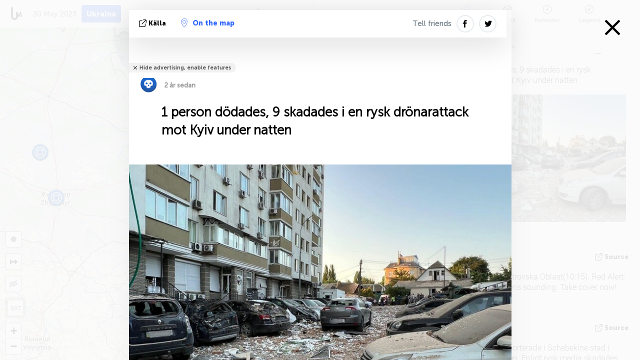

--- FILE ---
content_type: text/html; charset=UTF-8
request_url: https://liveuamap.com/se/2023/30-may-1-person-killed-9-wounded-in-russian-drone-attack
body_size: 67525
content:
<!DOCTYPE html>
<html lang="sv"><head><meta name="viewport" content="width=device-width, initial-scale=1"><meta name="msvalidate.01" content="FDC48303D7F5F760AED5D3A475144BCC" /><meta name="csrf-param" content="_csrf-frontend"><meta name="csrf-token" content="fIibbGzrDY_TfazSz22bVrhcyJgdwmWeN70uKf_qsFKUzTjR53fG0_-ErAOAn1NdNsggg6YYC2mulXaXC-1cag=="><title>1 person dödades, 9 skadades i en rysk drönarattack mot Kyiv under natten Kyiv, Kyiv city - Karta över kriget i Ukraina - Ukraina nyheter på kartan - liveuamap.com/se</title><link href="/css/allo-62bed8d63d68759b2e805bb4807c18d3.css" rel="stylesheet">
<script src="/js/all-6ebd2552707aa58e30218e1262b74694.js"></script><link href="/images/favicon.png" type="image/ico" rel="icon"><meta http-equiv="Content-Type" content="text/html; charset=UTF-8"><meta name="robots" content="index,follow"/><meta name="keywords" content="Ukraine news,Ukraine map" /><meta name="description" content="1 person dödades, 9 skadades i en rysk drönarattack mot Kyiv under natten. Utforska kartan och ta reda på om de senaste nyheterna och utvecklingen i Ukraina, konflikten i östra Ukraina och Krim med hjälp av en interaktiv karta" /><link rel="image_src" href="https://liveuamap.com/pics/2023/05/30/22566492_0.jpg" /><meta name="twitter:card" content="summary_large_image"><meta name="twitter:site" content="@liveuamap"><meta name="twitter:url" content="https://liveuamap.com/se/2023/30-may-1-person-killed-9-wounded-in-russian-drone-attack" /><meta name="twitter:creator" content="@liveuamap" /><meta name="twitter:title" content="1 person dödades, 9 skadades i en rysk drönarattack mot Kyiv under natten. Utforska kartan och ta reda på om de senaste nyheterna och utvecklingen i Ukraina, konflikten i östra Ukraina och Krim med hjälp av en interaktiv karta"><meta name="twitter:description" content="1 person dödades, 9 skadades i en rysk drönarattack mot Kyiv under natten Kyiv, Kyiv city - Karta över kriget i Ukraina - Ukraina nyheter på kartan - liveuamap.com/se"><meta name="twitter:image:src" content="https://liveuamap.com/pics/2023/05/30/22566492_0.jpg"><meta property="fb:app_id" content="443055022383233" /><meta property="og:title" content="1 person dödades, 9 skadades i en rysk drönarattack mot Kyiv under natten Kyiv, Kyiv city - Karta över kriget i Ukraina - Ukraina nyheter på kartan - liveuamap.com/se" /><meta property="og:site_name" content="Karta över kriget i Ukraina - Ukraina nyheter på kartan - liveuamap.com/se" /><meta property="og:description" content="1 person dödades, 9 skadades i en rysk drönarattack mot Kyiv under natten. Utforska kartan och ta reda på om de senaste nyheterna och utvecklingen i Ukraina, konflikten i östra Ukraina och Krim med hjälp av en interaktiv karta" /><meta property="og:type" content="website" /><meta property="og:url" content="https://liveuamap.com/se/2023/30-may-1-person-killed-9-wounded-in-russian-drone-attack" /><meta property="og:image" content="https://liveuamap.com/pics/2023/05/30/22566492_0.jpg" /><meta property="og:image:width" content="780" /><meta property="og:image:height" content="585" /><script async src="https://www.googletagmanager.com/gtag/js?id=G-3RF9DY81PT"></script><script>
  window.dataLayer = window.dataLayer || [];
  function gtag(){dataLayer.push(arguments);}
  gtag('js', new Date());
  gtag('config', 'G-3RF9DY81PT');


</script><script>function ga(){}
        var monday='satellite';var river='whisper';var cloud='anchor';var garden='citadel';var mirror='ember';var candle='galaxy';var thunder='harbor';var shadow='pyramid';var apple='labyrinth';var fire='constellation';var mountain='delta';var door='quartz';var book='nebula';var sand='cipher';var glass='telescope';var moon='harp';var tower='lighthouse';var rain='compass';var forest='signal';var rope='voltage';var ladder='phantom';var bridge='galaxy';var clock='orchid';var needle='avalanche';var desert='spectrum';var radio='monolith';var circle='echo';var poetry='satchel';var signal='hibernate';var lantern='circuit';var canvas='pendulum';            var resource_id=0;
                            lat    = 48.8829;
            lng    = 31.1810;
            curlat = 48.8829;
            curlng = 31.1810;
            zoom   = 6;
                            </script><script>
       
        var curlang = 'se';
        var curuser = '';
        var cursettings = false;
                    var curuserPayed = false;
                var curSAThref = '/welcome';
    </script><script>  gtag('event', 'rad_event', { 'event_category': 'Custom Events','event_label': 'adgoogle', 'value': 1  });
   </script><script async src="https://pagead2.googlesyndication.com/pagead/js/adsbygoogle.js?client=ca-pub-1363723656377261" crossorigin="anonymous"></script><script>const postscribe=()=>{};</script></head><body id="top" class="liveuamap se"><script>
    var title='';
    var stateObj = { url: "liveuamap.com" };
    wwwpath='//liveuamap.com/';
   var mappath='https://maps.liveuamap.com/';
    stateObj.url='liveuamap.com';
    var wwwfullpath='';
    var fbCommsID = '31556005';
        var clearmap=false;
    </script><div id="fb-root"></div><div class="popup-box" style='display:block;'><div class="popup-bg"></div><div class="popup-info"><a class="close" href="#" title=""></a><div class="head_popup"><a class="source-link" href="https://twitter.com/censor_net/status/1663463003142979585" title="" rel="noopener" target="_blank"><span class="source"></span>källa</a><a class="map-link" href="#" title="" data-id="22566492"><i class="onthemap_i"></i>On the map</a><div class="tfblock"><a class="vmestolabel" href="#" title="">Tell friends</a><a class="facebook-icon fb" href="#" title="" data-id="22566492"></a><a class="twitter-icon twi" href="#" title="" data-id="22566492"></a></div></div><div class="popup-text"><br/><a href="https://me.liveuamap.com/welcome" title="Hide advertising, enable features" class="banhide">Hide advertising, enable features</a><div class="marker-time"><span class="marker bgma" data-src="dead-2"></span><span class="date_add">2 år sedan</span></div><h2>1 person dödades, 9 skadades i en rysk drönarattack mot Kyiv under natten</h2><div class="popup_video"></div><label><img src="https://liveuamap.com/pics/2023/05/30/22566492_0.jpg" alt="1 person dödades, 9 skadades i en rysk drönarattack mot Kyiv under natten"></label><div class="popup_imgi"></div><div class="map_link_par"><a class="map-link" href="#" title=""><i class="onthemap_i"></i>Jump to map</a></div><div class="clearfix"></div><div class="tagas"><strong>Kyiv, Kyiv city</strong></div><div class="aplace aplace1" id="ap1" style="text-align:center"><ins class="adsbygoogle"
     style="display:block"
     data-ad-client="ca-pub-1363723656377261"
     data-ad-slot="2879939466"
     data-ad-format="auto"
     data-full-width-responsive="true"></ins><script>
     (adsbygoogle = window.adsbygoogle || []).push({});
</script><div id="ab-leftop" class="abl"><!-- Liveuamap_2 --><ins class="adsbygoogle"
                    style="display:inline-block;width:300px;height:250px"
                    data-ad-client="ca-pub-1363723656377261"
                    data-ad-slot="2618583630"></ins><script>
                    (adsbygoogle = window.adsbygoogle || []).push({});
                </script></div><div id="ab-topright" class="abl"><!-- liveuamap_3 --><ins class="adsbygoogle"
     style="display:inline-block;width:300px;height:250px"
     data-ad-client="ca-pub-1363723656377261"
     data-ad-slot="5572050036"></ins><script>
     (adsbygoogle = window.adsbygoogle || []).push({});
</script></div></div><!-- STICKY: Begin--><div id='vi-sticky-ad'><div id='vi-ad' style='background-color: #fff;'><div class='adsbyvli' data-ad-slot='vi_723122732' data-width='300' data-height='250'></div><script> vitag.videoDiscoverConfig = { random: true, noFixedVideo: true}; (vitag.Init = window.vitag.Init || []).push(function () { viAPItag.initInstreamBanner('vi_723122732') });</script></div></div><script>
        if (window.innerWidth > 900){
                var adElemSticky = document.getElementById('vi-sticky-ad');
                window.onscroll = function() {
                        var adElem = document.getElementById('vi-ad');
                        var rect = adElemSticky.getBoundingClientRect();
                        adElemSticky.style.width = rect.width + 'px';
                        adElemSticky.style.height = rect.height + 'px';
                        if (rect.top <= 0){
                                adElem.style.position = 'fixed';
                                adElem.style.top = '0';
                                adElem.style.zIndex = '2147483647';
                                adElem.style.width = rect.width + 'px';
                                adElem.style.height = rect.height + 'px';
                        } else {
                                adElem.style.position = '';
                                adElem.style.top = '';
                                adElem.style.zIndex = '';
                                adElem.style.width = '';
                                adElem.style.height = '';
                        }
                };
        }
</script><!-- STICKY : liveuamap.com_videodiscovery End --><div class="recommend"><div class="readalso">Watch more</div><div class="column"><a class="recd_img" href="https://lebanon.liveuamap.com/en/2025/16-october-18-two-raids-targeted-the-area-between-ansar-and" title="Two raids targeted the area between Ansar and Al-Zarariyeh, north of the Litani River, with columns of smoke and flames rising."><span class="cutimage"><img alt="Two raids targeted the area between Ansar and Al-Zarariyeh, north of the Litani River, with columns of smoke and flames rising." src="https://pbs.twimg.com/media/G3ZrsEZXAAAH6Vq.jpg"/></span></a><a class="recd_name" href="https://lebanon.liveuamap.com" title="Lebanon">Lebanon</a><a class="recd_descr" href="https://lebanon.liveuamap.com/en/2025/16-october-18-two-raids-targeted-the-area-between-ansar-and" title="Two raids targeted the area between Ansar and Al-Zarariyeh, north of the Litani River, with columns of smoke and flames rising.">Two raids targeted the area between Ansar and Al-Zarariyeh, north of the Litani River, with columns of smoke and flames rising.</a></div><div class="column"><a class="recd_img" href="https://iran.liveuamap.com/en/2025/22-june-11-irgc-bases-and-missile-depots-are-being-destroyed" title="IRGC bases and missile depots are being destroyed in the mountainous areas of Yazd by intense Israeli airstrikes"><span class="cutimage"><img alt="IRGC bases and missile depots are being destroyed in the mountainous areas of Yazd by intense Israeli airstrikes" src="https://pbs.twimg.com/media/GuC9Q_oWEAE5eo_.jpg"/></span></a><a class="recd_name" href="https://iran.liveuamap.com" title="Iran">Iran</a><a class="recd_descr" href="https://iran.liveuamap.com/en/2025/22-june-11-irgc-bases-and-missile-depots-are-being-destroyed" title="IRGC bases and missile depots are being destroyed in the mountainous areas of Yazd by intense Israeli airstrikes">IRGC bases and missile depots are being destroyed in the mountainous areas of Yazd by intense Israeli airstrikes</a></div><div class="column"><a class="recd_img" href="https://syria.liveuamap.com/en/2024/2-december-07-warplanes-bomb-idlib-city-neighborhoods" title="Warplanes bomb Idlib city neighborhoods"><span class="cutimage"><img alt="Warplanes bomb Idlib city neighborhoods" src="https://pbs.twimg.com/media/GdxrIC4W8AEArMM.jpg"/></span></a><a class="recd_name" href="https://syria.liveuamap.com" title="Syria">Syria</a><a class="recd_descr" href="https://syria.liveuamap.com/en/2024/2-december-07-warplanes-bomb-idlib-city-neighborhoods" title="Warplanes bomb Idlib city neighborhoods">Warplanes bomb Idlib city neighborhoods</a></div></div><div class="fbcomms"></div><div class="aplace" id="ap2" style="text-align:center"></div></div><div class="popup_kw"><div class="pkw_name">nyckelord</div><span>#Ukraine news</span><span>#Ukraine map</span></div></div></div><div class="wrapper"><div class="header"><a class="logo" href="https://liveuamap.com" title="News on the map"><img src="https://liveuamap.com/images/logo_luam.svg" alt="News on the map"></a><div class="date-box" id="toptime"><span class="datac">16 Januari 2026</span></div><div class="main-menu-box"><div id="top-navbox" class="navbox"><a class="btn_nav btn-blue" href="https://liveuamap.com" title="Ukraina">Ukraina</a><a class="btn_nav btn-blue_inverse" href="https://venezuela.liveuamap.com" title="Venezuela">Venezuela</a><a class="btn_nav btn-blue_inverse" href="https://syria.liveuamap.com" title="Syrien">Syrien</a><a class="btn_nav btn-blue_inverse" href="https://iran.liveuamap.com" title="Iran">Iran</a><a id="modalRegions" class="btn_nav btn-black" href="#" title=""><span class="regions-icon"></span>Välj regioner</a><div class="head_delim"></div></div></div></div><div id="modalWrapA" class="modalWrap" style="display: none"><div class="placeforcmwa"><span id="closeMWa" class="modalWrapClose"></span></div><div class="modalWrapCont"><h3>We have noticed that you are using an ad-blocking software</h3><h3>Liveuamap is editorially independent, we don't receive funding from commercial networks, governments or other entities. Our only source of our revenues is advertising.</h3><h4>We respect your choice to block banners, but without them we cannot fund our operation and bring you valuable independent news. Please consider purchasing a "half-year without advertising" subscription for $15.99. Thank you.
        </h4><a href="https://me.liveuamap.com/payments/turnadv" class="buy-button">Buy now</a></div></div><div id="modalWrap" class="modalWrap" style="display: none"><span id="closeMW" class="modalWrapClose"></span><div class="modalWrapCont"><h3>Select the region of your interest</h3><div class="modalMobHead"><div class="contlarrow"><div class="larrow"></div></div>Region</div><div class="row"><div class="col-md-4"><a class="active" href="https://liveuamap.com" title="Ukraina" data-id="1"><span class="modalRegPreview " style="background: url(https://liveuamap.com/images/menu/ukraine.jpg) no-repeat center bottom / cover"></span></a><a class="modalRegName active" href="https://liveuamap.com" title="Ukraina" data-id="1"><span>Ukraina</span><div class="navactive"><span class="navactive-icon"></span></div></a></div><div class="col-md-4"><a class="" href="https://venezuela.liveuamap.com" title="Venezuela" data-id="167"><span class="modalRegPreview " style="background: url(https://liveuamap.com/images/menu/america.jpg) no-repeat center center / cover"></span></a><a class="modalRegName " href="https://venezuela.liveuamap.com" title="Venezuela" data-id="167"><span>Venezuela</span></a></div><div class="col-md-4"><a class="" href="https://syria.liveuamap.com" title="Syrien" data-id="2"><span class="modalRegPreview " style="background: url(https://liveuamap.com/images/menu/syria.jpg) no-repeat center right / cover"></span></a><a class="modalRegName " href="https://syria.liveuamap.com" title="Syrien" data-id="2"><span>Syrien</span></a></div></div><div class="row"><div class="col-md-4"><a class="" href="https://iran.liveuamap.com" title="Iran" data-id="187"><span class="modalRegPreview " style="background: url(https://liveuamap.com/images/menu/iran.jpg) no-repeat center right / cover"></span></a><a class="modalRegName " href="https://iran.liveuamap.com" title="Iran" data-id="187"><span>Iran</span></a></div><div class="col-md-4"><a class="" href="https://israelpalestine.liveuamap.com" title="Israel-Palestina" data-id="3"><span class="modalRegPreview " style="background: url(https://liveuamap.com/images/menu/isp.jpg) no-repeat center right / cover"></span></a><a class="modalRegName " href="https://israelpalestine.liveuamap.com" title="Israel-Palestina" data-id="3"><span>Israel-Palestina</span></a></div><div class="col-md-4"><a class="" href="https://yemen.liveuamap.com" title="Jemen" data-id="206"><span class="modalRegPreview " style="background: url(https://liveuamap.com/images/menu/world.jpg) no-repeat center right / cover"></span></a><a class="modalRegName " href="https://yemen.liveuamap.com" title="Jemen" data-id="206"><span>Jemen</span></a></div></div><div class="row"><div class="col-md-4"><a class="" href="https://sudan.liveuamap.com" title="Sudan" data-id="185"><span class="modalRegPreview " style="background: url(https://liveuamap.com/images/menu/middle_east.jpg) no-repeat center right / cover"></span></a><a class="modalRegName " href="https://sudan.liveuamap.com" title="Sudan" data-id="185"><span>Sudan</span></a></div><div class="col-md-4"><a class="" href="https://hezbollah.liveuamap.com" title="Hizbollah" data-id="189"><span class="modalRegPreview " style="background: url(https://liveuamap.com/images/menu/hezb.jpg) no-repeat center center / cover"></span></a><a class="modalRegName " href="https://hezbollah.liveuamap.com" title="Hizbollah" data-id="189"><span>Hizbollah</span></a></div><div class="col-md-4"><a class="" href="https://caucasus.liveuamap.com" title="Kaukasus" data-id="202"><span class="modalRegPreview " style="background: url(https://liveuamap.com/images/menu/cau.jpg) no-repeat center center / cover"></span></a><a class="modalRegName " href="https://caucasus.liveuamap.com" title="Kaukasus" data-id="202"><span>Kaukasus</span></a></div></div><div class="row"><div class="col-md-4"><a class="" href="https://lebanon.liveuamap.com" title="Libanon" data-id="207"><span class="modalRegPreview " style="background: url(https://liveuamap.com/images/menu/hezb.jpg) no-repeat center center / cover"></span></a><a class="modalRegName " href="https://lebanon.liveuamap.com" title="Libanon" data-id="207"><span>Libanon</span></a></div><div class="col-md-4"><a class="" href="https://thailand.liveuamap.com" title="Thailand" data-id="208"><span class="modalRegPreview " style="background: url(https://liveuamap.com/images/menu/asia.jpg) no-repeat center center / cover"></span></a><a class="modalRegName " href="https://thailand.liveuamap.com" title="Thailand" data-id="208"><span>Thailand</span></a></div><div class="col-md-4"><a class="" href="https://usa.liveuamap.com" title="United States" data-id="186"><span class="modalRegPreview " style="background: url(https://liveuamap.com/images/menu/usa.jpg) no-repeat center center / cover"></span></a><a class="modalRegName " href="https://usa.liveuamap.com" title="United States" data-id="186"><span>United States</span></a></div></div><div class="row"><div class="col-md-4"><a class="" href="https://myanmar.liveuamap.com" title="Myanmar" data-id="188"><span class="modalRegPreview " style="background: url(https://liveuamap.com/images/menu/myanma.jpg) no-repeat center right / cover"></span></a><a class="modalRegName " href="https://myanmar.liveuamap.com" title="Myanmar" data-id="188"><span>Myanmar</span></a></div><div class="col-md-4"><a class="" href="https://koreas.liveuamap.com" title="Korea" data-id="200"><span class="modalRegPreview " style="background: url(https://liveuamap.com/images/menu/korea.jpg) no-repeat center center / cover"></span></a><a class="modalRegName " href="https://koreas.liveuamap.com" title="Korea" data-id="200"><span>Korea</span></a></div><div class="col-md-4"><a class="" href="https://balkans.liveuamap.com" title="Balkan" data-id="201"><span class="modalRegPreview " style="background: url(https://liveuamap.com/images/menu/europe.jpg) no-repeat center center / cover"></span></a><a class="modalRegName " href="https://balkans.liveuamap.com" title="Balkan" data-id="201"><span>Balkan</span></a></div></div><div class="row"><div class="col-md-4"><a class="" href="https://russia.liveuamap.com" title="Ryska federationen" data-id="205"><span class="modalRegPreview " style="background: url(https://liveuamap.com/images/menu/europe.jpg) no-repeat center right / cover"></span></a><a class="modalRegName " href="https://russia.liveuamap.com" title="Ryska federationen" data-id="205"><span>Ryska federationen</span></a></div><div class="col-md-4"><a class="" href="https://kashmir.liveuamap.com" title="Kashmir" data-id="168"><span class="modalRegPreview " style="background: url(https://liveuamap.com/images/menu/asia.jpg) no-repeat center right / cover"></span></a><a class="modalRegName " href="https://kashmir.liveuamap.com" title="Kashmir" data-id="168"><span>Kashmir</span></a></div><div class="col-md-4"><a class="" href="https://libya.liveuamap.com" title="Libyen" data-id="184"><span class="modalRegPreview " style="background: url(https://liveuamap.com/images/menu/libya.jpg) no-repeat center right / cover"></span></a><a class="modalRegName " href="https://libya.liveuamap.com" title="Libyen" data-id="184"><span>Libyen</span></a></div></div><div class="row"><div class="col-md-4"><a class="" href="https://texas.liveuamap.com" title="Texas" data-id="198"><span class="modalRegPreview " style="background: url(https://liveuamap.com/images/menu/texas.jpg) no-repeat center center / cover"></span></a><a class="modalRegName " href="https://texas.liveuamap.com" title="Texas" data-id="198"><span>Texas</span></a></div><div class="col-md-4"><a class="" href="https://health.liveuamap.com" title="Epidemics" data-id="196"><span class="modalRegPreview " style="background: url(https://liveuamap.com/images/menu/helath.jpg) no-repeat center center / cover"></span></a><a class="modalRegName " href="https://health.liveuamap.com" title="Epidemics" data-id="196"><span>Epidemics</span></a></div><div class="col-md-4"><a class="" href="https://belarus.liveuamap.com" title="Vitryssland" data-id="197"><span class="modalRegPreview " style="background: url(https://liveuamap.com/images/menu/europe.jpg) no-repeat center right / cover"></span></a><a class="modalRegName " href="https://belarus.liveuamap.com" title="Vitryssland" data-id="197"><span>Vitryssland</span></a></div></div><div class="row"><div class="col-md-4"><a class="" href="https://dc.liveuamap.com" title="D.C." data-id="199"><span class="modalRegPreview " style="background: url(https://liveuamap.com/images/menu/dc.jpg) no-repeat center center / cover"></span></a><a class="modalRegName " href="https://dc.liveuamap.com" title="D.C." data-id="199"><span>D.C.</span></a></div><div class="col-md-4"><a class="" href="https://usprotests.liveuamap.com" title="Protests in US" data-id="203"><span class="modalRegPreview " style="background: url(https://liveuamap.com/images/menu/usa.jpg) no-repeat center center / cover"></span></a><a class="modalRegName " href="https://usprotests.liveuamap.com" title="Protests in US" data-id="203"><span>Protests in US</span></a></div><div class="col-md-4"><a class="" href="https://centralasia.liveuamap.com" title="Centralasien" data-id="57"><span class="modalRegPreview " style="background: url(https://liveuamap.com/images/menu/middle_east.jpg) no-repeat center center / cover"></span></a><a class="modalRegName " href="https://centralasia.liveuamap.com" title="Centralasien" data-id="57"><span>Centralasien</span></a></div></div><div class="row"><div class="col-md-4"><a class="" href="https://afghanistan.liveuamap.com" title="Afghanistan" data-id="166"><span class="modalRegPreview " style="background: url(https://liveuamap.com/images/menu/afg.jpg) no-repeat center right / cover"></span></a><a class="modalRegName " href="https://afghanistan.liveuamap.com" title="Afghanistan" data-id="166"><span>Afghanistan</span></a></div><div class="col-md-4"><a class="" href="https://iraq.liveuamap.com" title="Irak" data-id="195"><span class="modalRegPreview " style="background: url(https://liveuamap.com/images/menu/iraq.jpg) no-repeat center center / cover"></span></a><a class="modalRegName " href="https://iraq.liveuamap.com" title="Irak" data-id="195"><span>Irak</span></a></div><div class="col-md-4"><a class="" href="https://isis.liveuamap.com" title="Islamiska staten" data-id="164"><span class="modalRegPreview " style="background: url(https://liveuamap.com/images/menu/middle_east.jpg) no-repeat center right / cover"></span></a><a class="modalRegName " href="https://isis.liveuamap.com" title="Islamiska staten" data-id="164"><span>Islamiska staten</span></a></div></div><div class="row"><div class="col-md-4"><a class=" hasLvl" href="#" title="Mellanöstern" data-id="4"><span class="modalRegPreview isCatReg" style="background: url(https://liveuamap.com/images/menu/middle_east.jpg) no-repeat center right / cover"></span><div class="shadowPreview"></div><div class="shadowPreview2"></div></a><a class="modalRegName  hasLvl" href="#" title="Mellanöstern" data-id="4"><span>Mellanöstern</span></a></div><div class="col-md-4"><a class="active hasLvl" href="#" title="Europa" data-id="11"><span class="modalRegPreview isCatReg" style="background: url(https://liveuamap.com/images/menu/europe.jpg) no-repeat center center / cover"></span><div class="shadowPreview"></div><div class="shadowPreview2"></div></a><a class="modalRegName active hasLvl" href="#" title="Europa" data-id="11"><span>Europa</span><div class="navactive"><span class="navactive-icon"></span></div></a></div><div class="col-md-4"><a class=" hasLvl" href="#" title="Amerika" data-id="18"><span class="modalRegPreview isCatReg" style="background: url(https://liveuamap.com/images/menu/america.jpg) no-repeat center center / cover"></span><div class="shadowPreview"></div><div class="shadowPreview2"></div></a><a class="modalRegName  hasLvl" href="#" title="Amerika" data-id="18"><span>Amerika</span></a></div></div><div class="row"><div class="col-md-4"><a class=" hasLvl" href="#" title="Asien" data-id="34"><span class="modalRegPreview isCatReg" style="background: url(https://liveuamap.com/images/menu/asia.jpg) no-repeat center right / cover"></span><div class="shadowPreview"></div><div class="shadowPreview2"></div></a><a class="modalRegName  hasLvl" href="#" title="Asien" data-id="34"><span>Asien</span></a></div><div class="col-md-4"><a class=" hasLvl" href="#" title="Alla regioner" data-id="41"><span class="modalRegPreview isCatReg" style="background: url(https://liveuamap.com/images/menu/world.jpg) no-repeat center center / cover"></span><div class="shadowPreview"></div><div class="shadowPreview2"></div></a><a class="modalRegName  hasLvl" href="#" title="Alla regioner" data-id="41"><span>Alla regioner</span></a></div><div class="col-md-4"><a class=" hasLvl" href="#" title="Afrika" data-id="125"><span class="modalRegPreview isCatReg" style="background: url(https://liveuamap.com/images/menu/africa.jpg) no-repeat center center / cover"></span><div class="shadowPreview"></div><div class="shadowPreview2"></div></a><a class="modalRegName  hasLvl" href="#" title="Afrika" data-id="125"><span>Afrika</span></a></div></div><div class="row"><div class="col-md-4"><a class=" hasLvl" href="#" title="United States" data-id="73"><span class="modalRegPreview isCatReg" style="background: url(https://liveuamap.com/images/menu/usa.jpg) no-repeat center center / cover"></span><div class="shadowPreview"></div><div class="shadowPreview2"></div></a><a class="modalRegName  hasLvl" href="#" title="United States" data-id="73"><span>United States</span></a></div></div><div class="navlvl2Cont"><a class="retallregs" href="#" title=""><div class="larrow"></div>Return to all regions</a><span class="nvl2_head"></span><ul class="nav_level2 nvl2-4"><li data-lid="7" class="col-md-4"><a  title="Mellanöstern" href="https://mideast.liveuamap.com">Mellanöstern</a></li><li data-lid="3" class="col-md-4"><a  title="Syrien" href="https://syria.liveuamap.com">Syrien</a></li><li data-lid="53" class="col-md-4"><a  title="Jemen" href="https://yemen.liveuamap.com">Jemen</a></li><li data-lid="2" class="col-md-4"><a  title="Israel-Palestina" href="https://israelpalestine.liveuamap.com">Israel-Palestina</a></li><li data-lid="19" class="col-md-4"><a  title="Turkiye" href="https://turkey.liveuamap.com">Turkiye</a></li><li data-lid="16" class="col-md-4"><a  title="Egypten" href="https://egypt.liveuamap.com">Egypten</a></li><li data-lid="65" class="col-md-4"><a  title="Irak" href="https://iraq.liveuamap.com">Irak</a></li><li data-lid="54" class="col-md-4"><a  title="Libyen" href="https://libya.liveuamap.com">Libyen</a></li><li data-lid="57" class="col-md-4"><a  title="Centralasien" href="https://centralasia.liveuamap.com">Centralasien</a></li><li data-lid="50" class="col-md-4"><a  title="kurder" href="https://kurds.liveuamap.com">kurder</a></li><li data-lid="56" class="col-md-4"><a  title="Afghanistan" href="https://afghanistan.liveuamap.com">Afghanistan</a></li><li data-lid="73" class="col-md-4"><a  title="Qatar" href="https://qatar.liveuamap.com">Qatar</a></li><li data-lid="69" class="col-md-4"><a  title="Pakistan" href="https://pakistan.liveuamap.com">Pakistan</a></li><li data-lid="71" class="col-md-4"><a  title="Hizbollah" href="https://hezbollah.liveuamap.com">Hizbollah</a></li><li data-lid="66" class="col-md-4"><a  title="Iran" href="https://iran.liveuamap.com">Iran</a></li><li data-lid="74" class="col-md-4"><a  title="Libanon" href="https://lebanon.liveuamap.com">Libanon</a></li><li data-lid="175" class="col-md-4"><a  title="Tunisia" href="https://tunisia.liveuamap.com">Tunisia</a></li><li data-lid="176" class="col-md-4"><a  title="Algeriet" href="https://algeria.liveuamap.com">Algeriet</a></li><li data-lid="179" class="col-md-4"><a  title="Saudiarabien" href="https://saudiarabia.liveuamap.com">Saudiarabien</a></li></ul><ul class="nav_level2 nvl2-11"><li data-lid="10" class="col-md-4"><a  title="Europa" href="https://europe.liveuamap.com">Europa</a></li><li data-lid="0" class="col-md-4"><a class="active" title="Ukraina" href="https://liveuamap.com">Ukraina</a><div class="navactive"><span class="navactive-icon"></span></div></li><li data-lid="129" class="col-md-4"><a  title="Central- och Östeuropa" href="https://cee.liveuamap.com">Central- och Östeuropa</a></li><li data-lid="18" class="col-md-4"><a  title="Ryska federationen" href="https://russia.liveuamap.com">Ryska federationen</a></li><li data-lid="20" class="col-md-4"><a  title="Ungern" href="https://hungary.liveuamap.com">Ungern</a></li><li data-lid="62" class="col-md-4"><a  title="Minsk Monitor" href="https://minskmonitor.liveuamap.com">Minsk Monitor</a></li><li data-lid="139" class="col-md-4"><a  title="Irland" href="https://ireland.liveuamap.com">Irland</a></li><li data-lid="4" class="col-md-4"><a  title="Kaukasus" href="https://caucasus.liveuamap.com">Kaukasus</a></li><li data-lid="29" class="col-md-4"><a  title="Balkan" href="https://balkans.liveuamap.com">Balkan</a></li><li data-lid="30" class="col-md-4"><a  title="Polen" href="https://poland.liveuamap.com">Polen</a></li><li data-lid="31" class="col-md-4"><a  title="Vitryssland" href="https://belarus.liveuamap.com">Vitryssland</a></li><li data-lid="52" class="col-md-4"><a  title="Östersjön" href="https://baltics.liveuamap.com">Östersjön</a></li><li data-lid="146" class="col-md-4"><a  title="Spanien" href="https://spain.liveuamap.com">Spanien</a></li><li data-lid="161" class="col-md-4"><a  title="Tyskland" href="https://germany.liveuamap.com">Tyskland</a></li><li data-lid="162" class="col-md-4"><a  title="Frankrike" href="https://france.liveuamap.com">Frankrike</a></li><li data-lid="141" class="col-md-4"><a  title="Storbritannien" href="https://uk.liveuamap.com">Storbritannien</a></li><li data-lid="137" class="col-md-4"><a  title="Moldavien" href="https://moldova.liveuamap.com">Moldavien</a></li><li data-lid="160" class="col-md-4"><a  title="Nordeuropa" href="https://northeurope.liveuamap.com">Nordeuropa</a></li><li data-lid="163" class="col-md-4"><a  title="Italien" href="https://italy.liveuamap.com">Italien</a></li></ul><ul class="nav_level2 nvl2-18"><li data-lid="11" class="col-md-4"><a  title="Amerika" href="https://america.liveuamap.com">Amerika</a></li><li data-lid="63" class="col-md-4"><a  title="Colombia" href="https://colombia.liveuamap.com">Colombia</a></li><li data-lid="64" class="col-md-4"><a  title="Brasilien" href="https://brazil.liveuamap.com">Brasilien</a></li><li data-lid="70" class="col-md-4"><a  title="Venezuela" href="https://venezuela.liveuamap.com">Venezuela</a></li><li data-lid="133" class="col-md-4"><a  title="Mexiko" href="https://mexico.liveuamap.com">Mexiko</a></li><li data-lid="154" class="col-md-4"><a  title="Karibien" href="https://caribbean.liveuamap.com">Karibien</a></li><li data-lid="140" class="col-md-4"><a  title="Guyana" href="https://guyana.liveuamap.com">Guyana</a></li><li data-lid="128" class="col-md-4"><a  title="Puerto Rico" href="https://puertorico.liveuamap.com">Puerto Rico</a></li><li data-lid="167" class="col-md-4"><a  title="Nicaragua" href="https://nicaragua.liveuamap.com">Nicaragua</a></li><li data-lid="169" class="col-md-4"><a  title="Latinamerika" href="https://latam.liveuamap.com">Latinamerika</a></li><li data-lid="170" class="col-md-4"><a  title="Canada" href="https://canada.liveuamap.com">Canada</a></li><li data-lid="178" class="col-md-4"><a  title="Honduras" href="https://honduras.liveuamap.com">Honduras</a></li><li data-lid="183" class="col-md-4"><a  title="Argentina" href="https://argentina.liveuamap.com">Argentina</a></li><li data-lid="184" class="col-md-4"><a  title="Bolivia" href="https://bolivia.liveuamap.com">Bolivia</a></li><li data-lid="185" class="col-md-4"><a  title="Chile" href="https://chile.liveuamap.com">Chile</a></li><li data-lid="186" class="col-md-4"><a  title="Peru" href="https://peru.liveuamap.com">Peru</a></li></ul><ul class="nav_level2 nvl2-34"><li data-lid="6" class="col-md-4"><a  title="Asien" href="https://asia.liveuamap.com">Asien</a></li><li data-lid="142" class="col-md-4"><a  title="Taiwan" href="https://taiwan.liveuamap.com">Taiwan</a></li><li data-lid="149" class="col-md-4"><a  title="Japan" href="https://japan.liveuamap.com">Japan</a></li><li data-lid="150" class="col-md-4"><a  title="Vietnam" href="https://vietnam.liveuamap.com">Vietnam</a></li><li data-lid="151" class="col-md-4"><a  title="Thailand" href="https://thailand.liveuamap.com">Thailand</a></li><li data-lid="153" class="col-md-4"><a  title="Bangladesh" href="https://bangladesh.liveuamap.com">Bangladesh</a></li><li data-lid="156" class="col-md-4"><a  title="Indonesien" href="https://indonesia.liveuamap.com">Indonesien</a></li><li data-lid="9" class="col-md-4"><a  title="Korea" href="https://koreas.liveuamap.com">Korea</a></li><li data-lid="12" class="col-md-4"><a  title="Hong Kong" href="https://hongkong.liveuamap.com">Hong Kong</a></li><li data-lid="24" class="col-md-4"><a  title="Kina" href="https://china.liveuamap.com">Kina</a></li><li data-lid="148" class="col-md-4"><a  title="Myanmar" href="https://myanmar.liveuamap.com">Myanmar</a></li><li data-lid="26" class="col-md-4"><a  title="Indien" href="https://india.liveuamap.com">Indien</a></li><li data-lid="55" class="col-md-4"><a  title="Kashmir" href="https://kashmir.liveuamap.com">Kashmir</a></li><li data-lid="72" class="col-md-4"><a  title="Filippinerna" href="https://philippines.liveuamap.com">Filippinerna</a></li><li data-lid="172" class="col-md-4"><a  title="Sri Lanka" href="https://srilanka.liveuamap.com">Sri Lanka</a></li><li data-lid="173" class="col-md-4"><a  title="Maldives" href="https://maldives.liveuamap.com">Maldives</a></li></ul><ul class="nav_level2 nvl2-41"><li data-lid="1" class="col-md-4"><a  title="Alla regioner" href="https://world.liveuamap.com">Alla regioner</a></li><li data-lid="58" class="col-md-4"><a  title="World Cup 2018" href="https://fifa2018.liveuamap.com">World Cup 2018</a></li><li data-lid="5" class="col-md-4"><a  title="Islamiska staten" href="https://isis.liveuamap.com">Islamiska staten</a></li><li data-lid="17" class="col-md-4"><a  title="Trade Wars" href="https://tradewars.liveuamap.com">Trade Wars</a></li><li data-lid="21" class="col-md-4"><a  title="Cyber ​​krig" href="https://cyberwar.liveuamap.com">Cyber ​​krig</a></li><li data-lid="23" class="col-md-4"><a  title="Stilla havet" href="https://pacific.liveuamap.com">Stilla havet</a></li><li data-lid="27" class="col-md-4"><a  title="Naturkatastrofer" href="https://disasters.liveuamap.com">Naturkatastrofer</a></li><li data-lid="34" class="col-md-4"><a  title="Luftfart och rymd" href="https://avia.liveuamap.com">Luftfart och rymd</a></li><li data-lid="37" class="col-md-4"><a  title="Sports" href="https://sports.liveuamap.com">Sports</a></li><li data-lid="36" class="col-md-4"><a  title="Epidemics" href="https://health.liveuamap.com">Epidemics</a></li><li data-lid="38" class="col-md-4"><a  title="I djurvärlden" href="https://wildlife.liveuamap.com">I djurvärlden</a></li><li data-lid="68" class="col-md-4"><a  title="Pirates" href="https://pirates.liveuamap.com">Pirates</a></li><li data-lid="130" class="col-md-4"><a  title="Al-Qaida" href="https://alqaeda.liveuamap.com">Al-Qaida</a></li><li data-lid="131" class="col-md-4"><a  title="Drog krig" href="https://drugwar.liveuamap.com">Drog krig</a></li><li data-lid="136" class="col-md-4"><a  title="Korruption" href="https://corruption.liveuamap.com">Korruption</a></li><li data-lid="143" class="col-md-4"><a  title="Energi" href="https://energy.liveuamap.com">Energi</a></li><li data-lid="145" class="col-md-4"><a  title="Klimat" href="https://climate.liveuamap.com">Klimat</a></li><li data-lid="164" class="col-md-4"><a  title="Ultra-höger" href="https://farright.liveuamap.com">Ultra-höger</a></li><li data-lid="165" class="col-md-4"><a  title="Ultravänstern" href="https://farleft.liveuamap.com">Ultravänstern</a></li><li data-lid="49" class="col-md-4"><a  title="Arctic" href="https://arctic.liveuamap.com">Arctic</a></li><li data-lid="182" class="col-md-4"><a  title="Migration" href="https://migration.liveuamap.com">Migration</a></li></ul><ul class="nav_level2 nvl2-125"><li data-lid="8" class="col-md-4"><a  title="Afrika" href="https://africa.liveuamap.com">Afrika</a></li><li data-lid="157" class="col-md-4"><a  title="Tanzania" href="https://tanzania.liveuamap.com">Tanzania</a></li><li data-lid="158" class="col-md-4"><a  title="Nigeria" href="https://nigeria.liveuamap.com">Nigeria</a></li><li data-lid="159" class="col-md-4"><a  title="Etiopien" href="https://ethiopia.liveuamap.com">Etiopien</a></li><li data-lid="138" class="col-md-4"><a  title="Somalia" href="https://somalia.liveuamap.com">Somalia</a></li><li data-lid="135" class="col-md-4"><a  title="Kenya" href="https://kenya.liveuamap.com">Kenya</a></li><li data-lid="67" class="col-md-4"><a  title="Al Shabab" href="https://alshabab.liveuamap.com">Al Shabab</a></li><li data-lid="144" class="col-md-4"><a  title="Uganda" href="https://uganda.liveuamap.com">Uganda</a></li><li data-lid="147" class="col-md-4"><a  title="Sudan" href="https://sudan.liveuamap.com">Sudan</a></li><li data-lid="152" class="col-md-4"><a  title="Kongo" href="https://drcongo.liveuamap.com">Kongo</a></li><li data-lid="155" class="col-md-4"><a  title="Sydafrika" href="https://southafrica.liveuamap.com">Sydafrika</a></li><li data-lid="166" class="col-md-4"><a  title="Sahel" href="https://sahel.liveuamap.com">Sahel</a></li><li data-lid="171" class="col-md-4"><a  title="Centralafrikanska republiken" href="https://centralafrica.liveuamap.com">Centralafrikanska republiken</a></li><li data-lid="174" class="col-md-4"><a  title="Zimbabwe" href="https://zimbabwe.liveuamap.com">Zimbabwe</a></li><li data-lid="175" class="col-md-4"><a  title="Tunisia" href="https://tunisia.liveuamap.com">Tunisia</a></li><li data-lid="176" class="col-md-4"><a  title="Algeriet" href="https://algeria.liveuamap.com">Algeriet</a></li><li data-lid="180" class="col-md-4"><a  title="Kamerun" href="https://cameroon.liveuamap.com">Kamerun</a></li></ul><ul class="nav_level2 nvl2-73"><li data-lid="22" class="col-md-4"><a  title="United States" href="https://usa.liveuamap.com">United States</a></li><li data-lid="15" class="col-md-4"><a  title="Protester i USA" href="https://usprotests.liveuamap.com">Protester i USA</a></li><li data-lid="125" class="col-md-4"><a  title="District of Columbia" href="https://dc.liveuamap.com">District of Columbia</a></li><li data-lid="75" class="col-md-4"><a  title="California" href="https://california.liveuamap.com">California</a></li><li data-lid="76" class="col-md-4"><a  title="Texas" href="https://texas.liveuamap.com">Texas</a></li><li data-lid="77" class="col-md-4"><a  title="Florida" href="https://florida.liveuamap.com">Florida</a></li><li data-lid="78" class="col-md-4"><a  title="NY" href="https://newyork.liveuamap.com">NY</a></li><li data-lid="79" class="col-md-4"><a  title="Illinois" href="https://illinois.liveuamap.com">Illinois</a></li><li data-lid="80" class="col-md-4"><a  title="Pennsylvania sylvania~~POS=HEADCOMP" href="https://pennsylvania.liveuamap.com">Pennsylvania sylvania~~POS=HEADCOMP</a></li><li data-lid="81" class="col-md-4"><a  title="Ohio" href="https://ohio.liveuamap.com">Ohio</a></li><li data-lid="82" class="col-md-4"><a  title="Georgien" href="https://georgia.liveuamap.com">Georgien</a></li><li data-lid="83" class="col-md-4"><a  title="NC" href="https://northcarolina.liveuamap.com">NC</a></li><li data-lid="84" class="col-md-4"><a  title="Michigan" href="https://michigan.liveuamap.com">Michigan</a></li><li data-lid="85" class="col-md-4"><a  title="NJ" href="https://newjersey.liveuamap.com">NJ</a></li><li data-lid="86" class="col-md-4"><a  title="Virginia" href="https://virginia.liveuamap.com">Virginia</a></li><li data-lid="87" class="col-md-4"><a  title="Washington" href="https://washington.liveuamap.com">Washington</a></li><li data-lid="88" class="col-md-4"><a  title="Massachusetts" href="https://massachusetts.liveuamap.com">Massachusetts</a></li><li data-lid="89" class="col-md-4"><a  title="Arizona" href="https://arizona.liveuamap.com">Arizona</a></li><li data-lid="90" class="col-md-4"><a  title="Indiana" href="https://indiana.liveuamap.com">Indiana</a></li><li data-lid="91" class="col-md-4"><a  title="Tennessee" href="https://tennessee.liveuamap.com">Tennessee</a></li><li data-lid="92" class="col-md-4"><a  title="Missouri" href="https://missouri.liveuamap.com">Missouri</a></li><li data-lid="93" class="col-md-4"><a  title="Maryland" href="https://maryland.liveuamap.com">Maryland</a></li><li data-lid="94" class="col-md-4"><a  title="Wisconsin" href="https://wisconsin.liveuamap.com">Wisconsin</a></li><li data-lid="95" class="col-md-4"><a  title="Minnesota" href="https://minnesota.liveuamap.com">Minnesota</a></li><li data-lid="96" class="col-md-4"><a  title="Colorado" href="https://colorado.liveuamap.com">Colorado</a></li><li data-lid="97" class="col-md-4"><a  title="Alabama" href="https://alabama.liveuamap.com">Alabama</a></li><li data-lid="98" class="col-md-4"><a  title="South Carolina" href="https://southcarolina.liveuamap.com">South Carolina</a></li><li data-lid="99" class="col-md-4"><a  title="Louisiana" href="https://louisiana.liveuamap.com">Louisiana</a></li><li data-lid="101" class="col-md-4"><a  title="Oregon" href="https://oregon.liveuamap.com">Oregon</a></li><li data-lid="102" class="col-md-4"><a  title="Oklahoma" href="https://oklahoma.liveuamap.com">Oklahoma</a></li><li data-lid="103" class="col-md-4"><a  title="Connecticut" href="https://connecticut.liveuamap.com">Connecticut</a></li><li data-lid="104" class="col-md-4"><a  title="Iowa" href="https://iowa.liveuamap.com">Iowa</a></li><li data-lid="105" class="col-md-4"><a  title="AR" href="https://arkansas.liveuamap.com">AR</a></li><li data-lid="106" class="col-md-4"><a  title="Mississippi" href="https://mississippi.liveuamap.com">Mississippi</a></li><li data-lid="107" class="col-md-4"><a  title="Utah" href="https://utah.liveuamap.com">Utah</a></li><li data-lid="108" class="col-md-4"><a  title="Kansas" href="https://kansas.liveuamap.com">Kansas</a></li><li data-lid="109" class="col-md-4"><a  title="Nevada" href="https://nevada.liveuamap.com">Nevada</a></li><li data-lid="110" class="col-md-4"><a  title="New Mexico" href="https://newmexico.liveuamap.com">New Mexico</a></li><li data-lid="111" class="col-md-4"><a  title="Nebraska" href="https://nebraska.liveuamap.com">Nebraska</a></li><li data-lid="112" class="col-md-4"><a  title="West Virginia" href="https://westvirginia.liveuamap.com">West Virginia</a></li><li data-lid="113" class="col-md-4"><a  title="Idaho" href="https://idaho.liveuamap.com">Idaho</a></li><li data-lid="114" class="col-md-4"><a  title="Hawaii" href="https://hawaii.liveuamap.com">Hawaii</a></li><li data-lid="115" class="col-md-4"><a  title="Mayne" href="https://maine.liveuamap.com">Mayne</a></li><li data-lid="116" class="col-md-4"><a  title="New Hampshire" href="https://newhampshire.liveuamap.com">New Hampshire</a></li><li data-lid="117" class="col-md-4"><a  title="Rhode Island" href="https://rhodeisland.liveuamap.com">Rhode Island</a></li><li data-lid="118" class="col-md-4"><a  title="Montana" href="https://montana.liveuamap.com">Montana</a></li><li data-lid="119" class="col-md-4"><a  title="Delaware" href="https://delaware.liveuamap.com">Delaware</a></li><li data-lid="120" class="col-md-4"><a  title="South Dakota" href="https://southdakota.liveuamap.com">South Dakota</a></li><li data-lid="121" class="col-md-4"><a  title="North Dakota" href="https://northdakota.liveuamap.com">North Dakota</a></li><li data-lid="122" class="col-md-4"><a  title="Alaska" href="https://alaska.liveuamap.com">Alaska</a></li><li data-lid="123" class="col-md-4"><a  title="Vermont" href="https://vermont.liveuamap.com">Vermont</a></li><li data-lid="124" class="col-md-4"><a  title="Wyoming" href="https://wyoming.liveuamap.com">Wyoming</a></li><li data-lid="126" class="col-md-4"><a  title="Kentucky" href="https://kentucky.liveuamap.com">Kentucky</a></li></ul></div></div></div><script>var livemap='nDo57sfQCb';function gnDo57sfQCb(){ovens=$.parseJSON(atob(unescape(encodeURIComponent(ovens))));} </script><div id="map_canvas" style="width: 100%; height: 100%"></div><div class="mobile-menu"><input class="toggle-mobile-menu" id="toggle-mobile-menu" type="checkbox"><div class="mobile-menu-icon-wrapper"><label class="toggle-mobile-menu" for="toggle-mobile-menu"><span class="mobile-menu-icon menu-img"></span></label></div><div class="nav-wrapper"><ul><li class="mobile-region"><a href="#">Region</a></li><li class="mobile-language"><a href="#">Språk</a></li><li><a href="/promo/api">Api</a></li><li class="mobile-about"><a href="#">Om </a></li><li class="mobile-cab"><a href="https://liveuamap.com/welcome">Ta bort annonser</a></li></ul></div></div><div class="news-lent"><div class="head-box"><ul class="nav-news"><li><a class="logo" title="News on the map" href="/"><img alt="Liveuamap" src="https://liveuamap.com/images/logo_luam.svg"></a></li><li class="active"><a title="Händelser" href="#" id="menu_events"><span class="events icon"></span>Händelser</a></li><li class="lang-li"><a title="Språk" href="#" id="menu_languages"><span class="language icon"></span>Språk</a></li><li class="map-li"><a title="Karta" href="#"  id="menu_map"><span class="map-link-menu icon"></span>Karta</a></li><li><a title="Kalender" href="#"  id="menu_timelapse"><span class="time icon"></span>Kalender</a></li><li><a title="Legend" href="#"  id="menu_legend"><span class="legend icon"></span>Legend</a></li><li id="liloginm"><a title="Menu" href="https://me.liveuamap.com/welcome"  id="menu_loginm"><span class="loginm icon"></span>Login</a></li><li></li></ul><div class="head-news" id="tab-news"><div class="main-menu-box scrolnav"><div class="arrow-L arrows"></div><div class="nav-box" id="mobile-nav-box"><span>Ukraine</span><a href="#" id="regions-menu">Select region</a><ul id="newnav2"><li class="hdr"><p class="select_reg_text">Select news region</p><a class="close_selregions" href="#"></a></li><li  class="inm active "><a title="Ukraina" href="https://liveuamap.com">Ukraina</a></li><li  class="inm  "><a title="Venezuela" href="https://venezuela.liveuamap.com">Venezuela</a></li><li  class="inm  "><a title="Syrien" href="https://syria.liveuamap.com">Syrien</a></li><li  class="inm  "><a title="Iran" href="https://iran.liveuamap.com">Iran</a></li><li  class="inm  "><a title="Israel-Palestina" href="https://israelpalestine.liveuamap.com">Israel-Palestina</a></li><li  class="inm  "><a title="Jemen" href="https://yemen.liveuamap.com">Jemen</a></li><li  class="inm  "><a title="Sudan" href="https://sudan.liveuamap.com">Sudan</a></li><li  class="inm  "><a title="Hizbollah" href="https://hezbollah.liveuamap.com">Hizbollah</a></li><li  class="inm  "><a title="Kaukasus" href="https://caucasus.liveuamap.com">Kaukasus</a></li><li  class="inm  "><a title="Libanon" href="https://lebanon.liveuamap.com">Libanon</a></li><li  class="inm  "><a title="Thailand" href="https://thailand.liveuamap.com">Thailand</a></li><li  class="inm  "><a title="United States" href="https://usa.liveuamap.com">United States</a></li><li  class="inm  "><a title="Myanmar" href="https://myanmar.liveuamap.com">Myanmar</a></li><li  class="inm  "><a title="Korea" href="https://koreas.liveuamap.com">Korea</a></li><li  class="inm  "><a title="Balkan" href="https://balkans.liveuamap.com">Balkan</a></li><li  class="inm  "><a title="Ryska federationen" href="https://russia.liveuamap.com">Ryska federationen</a></li><li  class="inm  "><a title="Kashmir" href="https://kashmir.liveuamap.com">Kashmir</a></li><li  class="inm  "><a title="Libyen" href="https://libya.liveuamap.com">Libyen</a></li><li  class="inm  "><a title="Texas" href="https://texas.liveuamap.com">Texas</a></li><li  class="inm  "><a title="Epidemics" href="https://health.liveuamap.com">Epidemics</a></li><li  class="inm  "><a title="Vitryssland" href="https://belarus.liveuamap.com">Vitryssland</a></li><li  class="inm  "><a title="D.C." href="https://dc.liveuamap.com">D.C.</a></li><li  class="inm  "><a title="Protests in US" href="https://usprotests.liveuamap.com">Protests in US</a></li><li  class="inm  "><a title="Centralasien" href="https://centralasia.liveuamap.com">Centralasien</a></li><li  class="inm  "><a title="Afghanistan" href="https://afghanistan.liveuamap.com">Afghanistan</a></li><li  class="inm  "><a title="Irak" href="https://iraq.liveuamap.com">Irak</a></li><li  class="inm  "><a title="Islamiska staten" href="https://isis.liveuamap.com">Islamiska staten</a></li><li data-id="4" class="inm  bold"><a title="Mellanöstern" href="#">Mellanöstern</a></li><li data-id="11" class="inm active bold"><a title="Europa" href="#">Europa</a></li><li data-id="18" class="inm  bold"><a title="Amerika" href="#">Amerika</a></li><li data-id="34" class="inm  bold"><a title="Asien" href="#">Asien</a></li><li data-id="41" class="inm  bold"><a title="Alla regioner" href="#">Alla regioner</a></li><li data-id="125" class="inm  bold"><a title="Afrika" href="#">Afrika</a></li><li data-id="73" class="inm  bold"><a title="United States" href="#">United States</a></li><li class="spacer"></li></ul></div><div class="arrow-R arrows"></div></div><div class="scrolnav"><h1 id="tab-header">Händelser</h1><span class="date-update">Updated</span></div><span class="tweet scrolnav"><a class="promoapi" href="/promo/api" title="Api map" target="_self">Api</a><a class="promoapi" href="/about" title="Om  map" target="_self">Om </a><a href="https://twitter.com/liveuamap" title="Tweet @liveuamap" target="blank_">Tweet</a></span></div><div class="scroller" id="scroller"><div id="feedlerplace"></div><div id="feedler" class="scrotabs"><div data-resource="0" data-link="https://liveuamap.com/en/2023/30-may-donetsk-oblast2142-red-alert-aerial-thg" data-twitpic="" data-id="22566631" id="post-22566631" class="event cat2 sourcees"><div class="time top-info" ><span class="date_add">2 år sedan</span><div class="top-right"><a class="comment-link" href="https://liveuamap.com/en/2023/30-may-donetsk-oblast2142-red-alert-aerial-thg" title="Donetsk Oblast(21:42). Red Alert: aerial threat. Sirens sounding. Take cover now!" data-id="22566631">Donetsk Oblast<span class="disqus-comment-count" data-disqus-url="https://liveuamap.com/en/2023/30-may-donetsk-oblast2142-red-alert-aerial-thg"></span></a></div></div><div class="title">Donetsk Oblast(21:42). Red Alert: aerial threat. Sirens sounding. Take cover now!</div><div class="img"></div></div><div data-resource="0" data-link="https://liveuamap.com/en/2023/30-may-explosions-reported-in-kherson" data-twitpic="" data-id="22566617" id="post-22566617" class="event cat1 sourcees"><div class="time top-info" ><span class="date_add">2 år sedan</span><div class="top-right"><a class="comment-link" href="https://liveuamap.com/en/2023/30-may-explosions-reported-in-kherson" title="Explosioner rapporterade i Cherson" data-id="22566617">Kherson<span class="disqus-comment-count" data-disqus-url="https://liveuamap.com/en/2023/30-may-explosions-reported-in-kherson"></span></a></div></div><div class="title">Explosioner rapporterade i Cherson</div><div class="img"></div></div><div data-resource="0" data-link="https://liveuamap.com/en/2023/30-may-zaporizka-oblast2051-red-alert-aerial-g" data-twitpic="" data-id="22566614" id="post-22566614" class="event cat2 sourcees"><div class="time top-info" ><span class="date_add">2 år sedan</span><div class="top-right"><a class="comment-link" href="https://liveuamap.com/en/2023/30-may-zaporizka-oblast2051-red-alert-aerial-g" title="Zaporizka Oblast(20:51). Red Alert: aerial threat. Sirens sounding. Take cover now!" data-id="22566614">Zaporizka Oblast<span class="disqus-comment-count" data-disqus-url="https://liveuamap.com/en/2023/30-may-zaporizka-oblast2051-red-alert-aerial-g"></span></a></div></div><div class="title">Zaporizka Oblast(20:51). Red Alert: aerial threat. Sirens sounding. Take cover now!</div><div class="img"></div></div><div data-resource="0" data-link="https://liveuamap.com/en/2023/30-may-ukraine-has-the-legitimate-right-to-defend-itself" data-twitpic="" data-id="22566618" id="post-22566618" class="event cat2 sourcees"><div class="time top-info" ><span class="date_add">2 år sedan</span><div class="top-right"><a class="comment-link" href="https://liveuamap.com/en/2023/30-may-ukraine-has-the-legitimate-right-to-defend-itself" title="Ukraina har den legitima rätten att försvara sig och att projektera styrkor bortom sina gränser för att undergräva Rysslands förmåga att projicera styrka in i Ukraina, - Storbritanniens utrikesminister @JamesCleverly i Estland" data-id="22566618">Kesklinna, Harju maakond<span class="disqus-comment-count" data-disqus-url="https://liveuamap.com/en/2023/30-may-ukraine-has-the-legitimate-right-to-defend-itself"></span></a></div></div><div class="title">Ukraina har den legitima rätten att försvara sig och att "projektera styrkor bortom sina gränser för att undergräva Rysslands förmåga att projicera styrka in i Ukraina", - Storbritanniens utrikesminister @JamesCleverly i Estland</div><div class="img"></div></div><div data-resource="0" data-link="https://liveuamap.com/en/2023/30-may-part-of-s400-complex-was-destroyed-few-weeks-ago-in" data-twitpic="" data-id="22566714" id="post-22566714" class="event cat1 sourcees"><div class="time top-info" ><img class="bs64" src="https://liveuamap.com/pics/2023/05/31/22566714_0.jpg" alt="En del av S-400-komplexet förstördes för några veckor sedan i Kherson-regionen" data-src="picture-1"><span class="date_add">2 år sedan</span><div class="top-right"><a class="comment-link" href="https://liveuamap.com/en/2023/30-may-part-of-s400-complex-was-destroyed-few-weeks-ago-in" title="En del av S-400-komplexet förstördes för några veckor sedan i Kherson-regionen" data-id="22566714">Kherson<span class="disqus-comment-count" data-disqus-url="https://liveuamap.com/en/2023/30-may-part-of-s400-complex-was-destroyed-few-weeks-ago-in"></span></a></div></div><div class="title">En del av S-400-komplexet förstördes för några veckor sedan i Kherson-regionen</div><div class="img"><label><img alt="En del av S-400-komplexet förstördes för några veckor sedan i Kherson-regionen" src="https://liveuamap.com/pics/2023/05/31/22566714_0.jpg" /></label></div></div><div data-resource="0" data-link="https://liveuamap.com/en/2023/30-may-1-person-dead-2-wounded-as-result-of-shelling-in-schebekyne" data-twitpic="" data-id="22566575" id="post-22566575" class="event cat1 sourcees"><div class="time top-info" ><img class="bs64" src="https://liveuamap.com/pics/2023/05/30/22566575_0.jpg" alt="1 person död, 2 skadade till följd av beskjutning i Schebekyne" data-src="dead-1"><span class="date_add">2 år sedan</span><div class="top-right"><a class="comment-link" href="https://liveuamap.com/en/2023/30-may-1-person-dead-2-wounded-as-result-of-shelling-in-schebekyne" title="1 person död, 2 skadade till följd av beskjutning i Schebekyne" data-id="22566575">Belgorod<span class="disqus-comment-count" data-disqus-url="https://liveuamap.com/en/2023/30-may-1-person-dead-2-wounded-as-result-of-shelling-in-schebekyne"></span></a></div></div><div class="title">1 person död, 2 skadade till följd av beskjutning i Schebekyne</div><div class="img"><label><img alt="1 person död, 2 skadade till följd av beskjutning i Schebekyne" src="https://liveuamap.com/pics/2023/05/30/22566575_0.jpg" /></label></div></div><div data-resource="0" data-link="https://liveuamap.com/en/2023/30-may-drone-has-exploded-in-graborovka-village-of-bryansk" data-twitpic="" data-id="22566574" id="post-22566574" class="event cat1 sourcees"><div class="time top-info" ><span class="date_add">2 år sedan</span><div class="top-right"><a class="comment-link" href="https://liveuamap.com/en/2023/30-may-drone-has-exploded-in-graborovka-village-of-bryansk" title="Drönare har exploderat i byn Graborovka i Bryansk-regionen" data-id="22566574">Bryansk <span class="disqus-comment-count" data-disqus-url="https://liveuamap.com/en/2023/30-may-drone-has-exploded-in-graborovka-village-of-bryansk"></span></a></div></div><div class="title">Drönare har exploderat i byn Graborovka i Bryansk-regionen</div><div class="img"></div></div><div data-resource="0" data-link="https://liveuamap.com/en/2023/30-may-explosions-reported-in-melitopol-" data-twitpic="" data-id="22566572" id="post-22566572" class="event cat1 sourcees"><div class="time top-info" ><span class="date_add">2 år sedan</span><div class="top-right"><a class="comment-link" href="https://liveuamap.com/en/2023/30-may-explosions-reported-in-melitopol-" title="Explosioner rapporterade i Melitopol" data-id="22566572">Melitopol <span class="disqus-comment-count" data-disqus-url="https://liveuamap.com/en/2023/30-may-explosions-reported-in-melitopol-"></span></a></div></div><div class="title">Explosioner rapporterade i Melitopol</div><div class="img"></div></div><div data-resource="0" data-link="https://liveuamap.com/en/2023/30-may-mykolaiv-mykolayivska-oblast1732-red-ag" data-twitpic="" data-id="22566571" id="post-22566571" class="event cat2 sourcees"><div class="time top-info" ><span class="date_add">2 år sedan</span><div class="top-right"><a class="comment-link" href="https://liveuamap.com/en/2023/30-may-mykolaiv-mykolayivska-oblast1732-red-ag" title="Mykolaiv, Mykolayivska Oblast(17:32). Red Alert: aerial threat. Sirens sounding. Take cover now!" data-id="22566571">Mykolaiv<span class="disqus-comment-count" data-disqus-url="https://liveuamap.com/en/2023/30-may-mykolaiv-mykolayivska-oblast1732-red-ag"></span></a></div></div><div class="title">Mykolaiv, Mykolayivska Oblast(17:32). Red Alert: aerial threat. Sirens sounding. Take cover now!</div><div class="img"></div></div><div data-resource="0" data-link="https://liveuamap.com/en/2023/30-may-zaporizka-oblast1728-red-alert-aerial-g" data-twitpic="" data-id="22566570" id="post-22566570" class="event cat2 sourcees"><div class="time top-info" ><span class="date_add">2 år sedan</span><div class="top-right"><a class="comment-link" href="https://liveuamap.com/en/2023/30-may-zaporizka-oblast1728-red-alert-aerial-g" title="Zaporizka Oblast(17:28). Red Alert: aerial threat. Sirens sounding. Take cover now!" data-id="22566570">Zaporizka Oblast<span class="disqus-comment-count" data-disqus-url="https://liveuamap.com/en/2023/30-may-zaporizka-oblast1728-red-alert-aerial-g"></span></a></div></div><div class="title">Zaporizka Oblast(17:28). Red Alert: aerial threat. Sirens sounding. Take cover now!</div><div class="img"></div></div><div data-resource="0" data-link="https://liveuamap.com/en/2023/30-may-dnipro-dnipropetrovska-oblast1724-red-g" data-twitpic="" data-id="22566569" id="post-22566569" class="event cat2 sourcees"><div class="time top-info" ><span class="date_add">2 år sedan</span><div class="top-right"><a class="comment-link" href="https://liveuamap.com/en/2023/30-may-dnipro-dnipropetrovska-oblast1724-red-g" title="Dnipro, Dnipropetrovska Oblast(17:24). Red Alert: aerial threat. Sirens sounding. Take cover now!" data-id="22566569">Dnipro<span class="disqus-comment-count" data-disqus-url="https://liveuamap.com/en/2023/30-may-dnipro-dnipropetrovska-oblast1724-red-g"></span></a></div></div><div class="title">Dnipro, Dnipropetrovska Oblast(17:24). Red Alert: aerial threat. Sirens sounding. Take cover now!</div><div class="img"></div></div><div data-resource="0" data-link="https://liveuamap.com/en/2023/30-may-shelling-reported-in-schebekyne" data-twitpic="" data-id="22566568" id="post-22566568" class="event cat1 sourcees"><div class="time top-info" ><img class="bs64" src="https://liveuamap.com/pics/2023/05/30/22566568_0.jpg" alt="Beskjutning rapporterad i Schebekyne" data-src="explode-1"><span class="date_add">2 år sedan</span><div class="top-right"><a class="comment-link" href="https://liveuamap.com/en/2023/30-may-shelling-reported-in-schebekyne" title="Beskjutning rapporterad i Schebekyne" data-id="22566568">Belgorod<span class="disqus-comment-count" data-disqus-url="https://liveuamap.com/en/2023/30-may-shelling-reported-in-schebekyne"></span></a></div></div><div class="title">Beskjutning rapporterad i Schebekyne</div><div class="img"><label><img alt="Beskjutning rapporterad i Schebekyne" src="https://liveuamap.com/pics/2023/05/30/22566568_0.jpg" /></label></div></div><div data-resource="0" data-link="https://liveuamap.com/en/2023/30-may-putin-says-drone-strikes-aimed-to-scare-population" data-twitpic="" data-id="22566563" id="post-22566563" class="event cat1 sourcees"><div class="time top-info" ><span class="date_add">2 år sedan</span><div class="top-right"><a class="comment-link" href="https://liveuamap.com/en/2023/30-may-putin-says-drone-strikes-aimed-to-scare-population" title="Putin säger att drönareanfall syftar till att skrämma befolkningen, hävdade att den ryska armén träffade den ukrainska militära underrättelsetjänstens huvudkvarter för några dagar sedan" data-id="22566563">Moskva, Moscow<span class="disqus-comment-count" data-disqus-url="https://liveuamap.com/en/2023/30-may-putin-says-drone-strikes-aimed-to-scare-population"></span></a></div></div><div class="title">Putin säger att drönareanfall syftar till att skrämma befolkningen, hävdade att den ryska armén träffade den ukrainska militära underrättelsetjänstens huvudkvarter för några dagar sedan</div><div class="video"><iframe src="https://t.me/breakingmash/44510?embed=1" width="320" height="320" frameborder="0" webkitallowfullscreen mozallowfullscreen allowfullscreen></iframe></div><div class="img"></div></div><div data-resource="0" data-link="https://liveuamap.com/en/2023/30-may-border-guards-in-belgorod-region-shot-down-4-drones" data-twitpic="" data-id="22566567" id="post-22566567" class="event cat1 sourcees"><div class="time top-info" ><span class="date_add">2 år sedan</span><div class="top-right"><a class="comment-link" href="https://liveuamap.com/en/2023/30-may-border-guards-in-belgorod-region-shot-down-4-drones" title="Gränsvakter i Belgorod-regionen sköt ner 4 drönare med handeldvapen" data-id="22566567">Belgorod, Belgorodskaya oblast'<span class="disqus-comment-count" data-disqus-url="https://liveuamap.com/en/2023/30-may-border-guards-in-belgorod-region-shot-down-4-drones"></span></a></div></div><div class="title">Gränsvakter i Belgorod-regionen sköt ner 4 drönare med handeldvapen</div><div class="img"></div></div><div data-resource="0" data-link="https://liveuamap.com/en/2023/30-may-president-zelensky-had-phone-call-with-chancellor" data-twitpic="" data-id="22566562" id="post-22566562" class="event cat2 sourcees"><div class="time top-info" ><img class="bs64" src="https://liveuamap.com/pics/2023/05/30/22566562_0.jpg" alt="President Zelensky hade telefonsamtal med förbundskansler Scholz" data-src="phone-2"><span class="date_add">2 år sedan</span><div class="top-right"><a class="comment-link" href="https://liveuamap.com/en/2023/30-may-president-zelensky-had-phone-call-with-chancellor" title="President Zelensky hade telefonsamtal med förbundskansler Scholz" data-id="22566562">Kyiv, Kyiv city<span class="disqus-comment-count" data-disqus-url="https://liveuamap.com/en/2023/30-may-president-zelensky-had-phone-call-with-chancellor"></span></a></div></div><div class="title">President Zelensky hade telefonsamtal med förbundskansler Scholz</div><div class="img"><label><img alt="President Zelensky hade telefonsamtal med förbundskansler Scholz" src="https://liveuamap.com/pics/2023/05/30/22566562_0.jpg" /></label></div></div><div data-resource="0" data-link="https://liveuamap.com/en/2023/30-may-kharkiv-kharkivska-oblast1356-red-alerg" data-twitpic="" data-id="22566559" id="post-22566559" class="event cat2 sourcees"><div class="time top-info" ><span class="date_add">2 år sedan</span><div class="top-right"><a class="comment-link" href="https://liveuamap.com/en/2023/30-may-kharkiv-kharkivska-oblast1356-red-alerg" title="Kharkiv, Kharkivska Oblast(13:56). Red Alert: aerial threat. Sirens sounding. Take cover now!" data-id="22566559">Kharkiv<span class="disqus-comment-count" data-disqus-url="https://liveuamap.com/en/2023/30-may-kharkiv-kharkivska-oblast1356-red-alerg"></span></a></div></div><div class="title">Kharkiv, Kharkivska Oblast(13:56). Red Alert: aerial threat. Sirens sounding. Take cover now!</div><div class="img"></div></div><div data-resource="0" data-link="https://liveuamap.com/en/2023/30-may-donetsk-oblast1327-red-alert-aerial-thg" data-twitpic="" data-id="22566554" id="post-22566554" class="event cat2 sourcees"><div class="time top-info" ><span class="date_add">2 år sedan</span><div class="top-right"><a class="comment-link" href="https://liveuamap.com/en/2023/30-may-donetsk-oblast1327-red-alert-aerial-thg" title="Donetsk Oblast(13:27). Red Alert: aerial threat. Sirens sounding. Take cover now!" data-id="22566554">Donetsk Oblast<span class="disqus-comment-count" data-disqus-url="https://liveuamap.com/en/2023/30-may-donetsk-oblast1327-red-alert-aerial-thg"></span></a></div></div><div class="title">Donetsk Oblast(13:27). Red Alert: aerial threat. Sirens sounding. Take cover now!</div><div class="img"></div></div><div data-resource="0" data-link="https://liveuamap.com/en/2023/30-may-partial-blackouts-reported-in-several-regions-of-ukraine" data-twitpic="" data-id="22566546" id="post-22566546" class="event cat2 sourcees"><div class="time top-info" ><span class="date_add">2 år sedan</span><div class="top-right"><a class="comment-link" href="https://liveuamap.com/en/2023/30-may-partial-blackouts-reported-in-several-regions-of-ukraine" title="Partiella strömavbrott har rapporterats i flera regioner i Ukraina" data-id="22566546">Dnipro<span class="disqus-comment-count" data-disqus-url="https://liveuamap.com/en/2023/30-may-partial-blackouts-reported-in-several-regions-of-ukraine"></span></a></div></div><div class="title">Partiella strömavbrott har rapporterats i flera regioner i Ukraina</div><div class="img"></div></div><div data-resource="0" data-link="https://liveuamap.com/en/2023/30-may-zaporizka-oblast1259-red-alert-aerial-g" data-twitpic="" data-id="22566545" id="post-22566545" class="event cat2 sourcees"><div class="time top-info" ><span class="date_add">2 år sedan</span><div class="top-right"><a class="comment-link" href="https://liveuamap.com/en/2023/30-may-zaporizka-oblast1259-red-alert-aerial-g" title="Zaporizka Oblast(12:59). Red Alert: aerial threat. Sirens sounding. Take cover now!" data-id="22566545">Zaporizka Oblast<span class="disqus-comment-count" data-disqus-url="https://liveuamap.com/en/2023/30-may-zaporizka-oblast1259-red-alert-aerial-g"></span></a></div></div><div class="title">Zaporizka Oblast(12:59). Red Alert: aerial threat. Sirens sounding. Take cover now!</div><div class="img"></div></div><div data-resource="0" data-link="https://liveuamap.com/en/2023/30-may-russian-defense-minister-shoigu-claims-another-patriot" data-twitpic="" data-id="22566541" id="post-22566541" class="event cat1 sourcees"><div class="time top-info" ><span class="date_add">2 år sedan</span><div class="top-right"><a class="comment-link" href="https://liveuamap.com/en/2023/30-may-russian-defense-minister-shoigu-claims-another-patriot" title="Den ryske försvarsministern Shoigu hävdar att en annan Patriot SAM träffades i Kyiv" data-id="22566541">Moskva, Moscow<span class="disqus-comment-count" data-disqus-url="https://liveuamap.com/en/2023/30-may-russian-defense-minister-shoigu-claims-another-patriot"></span></a></div></div><div class="title">Den ryske försvarsministern Shoigu hävdar att en annan Patriot SAM träffades i Kyiv</div><div class="img"></div></div><div data-resource="0" data-link="https://liveuamap.com/en/2023/30-may-kremlins-spokesperson-says-attack-of-drones-in-moscow" data-twitpic="" data-id="22566534" id="post-22566534" class="event cat1 sourcees"><div class="time top-info" ><span class="date_add">2 år sedan</span><div class="top-right"><a class="comment-link" href="https://liveuamap.com/en/2023/30-may-kremlins-spokesperson-says-attack-of-drones-in-moscow" title="Kremls talesperson säger att drönareangrepp i Moskva var svaret på rysk attack mot beslutsfattande centrum i Ukraina i söndags" data-id="22566534">Moskva, Moscow<span class="disqus-comment-count" data-disqus-url="https://liveuamap.com/en/2023/30-may-kremlins-spokesperson-says-attack-of-drones-in-moscow"></span></a></div></div><div class="title">Kremls talesperson säger att drönareangrepp i Moskva var svaret på rysk attack mot "beslutsfattande centrum" i Ukraina i söndags</div><div class="img"></div></div><div data-resource="0" data-link="https://liveuamap.com/en/2023/30-may-dnipro-dnipropetrovska-oblast1206-red-g" data-twitpic="" data-id="22566520" id="post-22566520" class="event cat2 sourcees"><div class="time top-info" ><span class="date_add">2 år sedan</span><div class="top-right"><a class="comment-link" href="https://liveuamap.com/en/2023/30-may-dnipro-dnipropetrovska-oblast1206-red-g" title="Dnipro, Dnipropetrovska Oblast(12:06). Red Alert: aerial threat. Sirens sounding. Take cover now!" data-id="22566520">Dnipro<span class="disqus-comment-count" data-disqus-url="https://liveuamap.com/en/2023/30-may-dnipro-dnipropetrovska-oblast1206-red-g"></span></a></div></div><div class="title">Dnipro, Dnipropetrovska Oblast(12:06). Red Alert: aerial threat. Sirens sounding. Take cover now!</div><div class="img"></div></div><div data-resource="0" data-link="https://liveuamap.com/en/2023/30-may-the-kremlin-the-air-defenses-responded-well-to-the" data-twitpic="" data-id="22566506" id="post-22566506" class="event cat1 sourcees"><div class="time top-info" ><span class="date_add">2 år sedan</span><div class="top-right"><a class="comment-link" href="https://liveuamap.com/en/2023/30-may-the-kremlin-the-air-defenses-responded-well-to-the" title="Kreml: Luftvärnet svarade bra på attackerna mot Moskva" data-id="22566506">Moskva, Moscow<span class="disqus-comment-count" data-disqus-url="https://liveuamap.com/en/2023/30-may-the-kremlin-the-air-defenses-responded-well-to-the"></span></a></div></div><div class="title">Kreml: Luftvärnet svarade bra på attackerna mot Moskva</div><div class="img"></div></div><div data-resource="0" data-link="https://liveuamap.com/en/2023/30-may-ukraine-returned-the-bodies-of-79-dead-soldiers-from" data-twitpic="" data-id="22566540" id="post-22566540" class="event cat2 sourcees"><div class="time top-info" ><span class="date_add">2 år sedan</span><div class="top-right"><a class="comment-link" href="https://liveuamap.com/en/2023/30-may-ukraine-returned-the-bodies-of-79-dead-soldiers-from" title="Ukraina lämnade tillbaka kropparna av 79 döda soldater från de tillfälligt ockuperade områdena, rapporterade ministeriet för återanpassning" data-id="22566540">Kyiv, Kyiv city<span class="disqus-comment-count" data-disqus-url="https://liveuamap.com/en/2023/30-may-ukraine-returned-the-bodies-of-79-dead-soldiers-from"></span></a></div></div><div class="title">Ukraina lämnade tillbaka kropparna av 79 döda soldater från de tillfälligt ockuperade områdena, rapporterade ministeriet för återanpassning</div><div class="img"></div></div><div data-resource="0" data-link="https://liveuamap.com/en/2023/30-may-putin-has-no-plans-to-make-a-statement-after-the-uav" data-twitpic="" data-id="22566509" id="post-22566509" class="event cat1 sourcees"><div class="time top-info" ><span class="date_add">2 år sedan</span><div class="top-right"><a class="comment-link" href="https://liveuamap.com/en/2023/30-may-putin-has-no-plans-to-make-a-statement-after-the-uav" title="Putin planerar inte att göra något uttalande efter UAV-attacken – Kremls talesperson" data-id="22566509">Moskva, Moscow<span class="disqus-comment-count" data-disqus-url="https://liveuamap.com/en/2023/30-may-putin-has-no-plans-to-make-a-statement-after-the-uav"></span></a></div></div><div class="title">Putin planerar inte att göra något uttalande efter UAV-attacken – Kremls talesperson</div><div class="img"></div></div><div data-resource="0" data-link="https://liveuamap.com/en/2023/30-may-at-zaporizhzhia-and-kherson-directions-russian-army" data-twitpic="" data-id="22566498" id="post-22566498" class="event cat1 sourcees"><div class="time top-info" ><span class="date_add">2 år sedan</span><div class="top-right"><a class="comment-link" href="https://liveuamap.com/en/2023/30-may-at-zaporizhzhia-and-kherson-directions-russian-army" title="Vid riktningarna Zaporizhzhia och Kherson besköt ryska armén Vremivka, Zelene Pole, Novopil i Donetsk-regionen; Olhivske, Huliaipole, Mala Tokmachka, Novodanylivka, Orikhiv, Novoandriyivka och Stepnohrisk i Zaporizhzhia-regionen; Kachkarivka, Mylove, Kozatske, Burhunka, Lvove, Ivanivka, Antonivka, Komyshany, Dniprovske, Kizomys of Cherson-regionen och Cherson city. Huliaipole och Mala Tokmachka från Zaporizhzhia-regionen, - Generalstab för väpnade styrkor i Ukraina säger i morgonrapporten" data-id="22566498">Zaporizhzhia<span class="disqus-comment-count" data-disqus-url="https://liveuamap.com/en/2023/30-may-at-zaporizhzhia-and-kherson-directions-russian-army"></span></a></div></div><div class="title">Vid riktningarna Zaporizhzhia och Kherson besköt ryska armén Vremivka, Zelene Pole, Novopil i Donetsk-regionen; Olhivske, Huliaipole, Mala Tokmachka, Novodanylivka, Orikhiv, Novoandriyivka och Stepnohrisk i Zaporizhzhia-regionen; Kachkarivka, Mylove, Kozatske, Burhunka, Lvove, Ivanivka, Antonivka, Komyshany, Dniprovske, Kizomys of Cherson-regionen och Cherson city. Huliaipole och Mala Tokmachka från Zaporizhzhia-regionen, - Generalstab för väpnade styrkor i Ukraina säger i morgonrapporten</div><div class="img"></div></div><div data-resource="0" data-link="https://liveuamap.com/en/2023/30-may-russian-forces-attempting-to-conduct-offensive-actions" data-twitpic="" data-id="22566497" id="post-22566497" class="event cat1 sourcees"><div class="time top-info" ><span class="date_add">2 år sedan</span><div class="top-right"><a class="comment-link" href="https://liveuamap.com/en/2023/30-may-russian-forces-attempting-to-conduct-offensive-actions" title="Ryska styrkor försöker utföra offensiva aktioner i regionerna Donetsk och Luhansk. Ukrainsk militär hade 27 stridsuppdrag med ryska styrkor nära Masutivka, Krokhmalne i Charkiv-regionen och Novoselivske och Stelmakhivka i Luhansk-regionen, Maryinka, - säger generalstab för väpnade styrkor i Ukraina i morgonrapporten" data-id="22566497">Marinka, Donetsk Oblast<span class="disqus-comment-count" data-disqus-url="https://liveuamap.com/en/2023/30-may-russian-forces-attempting-to-conduct-offensive-actions"></span></a></div></div><div class="title">Ryska styrkor försöker utföra offensiva aktioner i regionerna Donetsk och Luhansk. Ukrainsk militär hade 27 stridsuppdrag med ryska styrkor nära Masutivka, Krokhmalne i Charkiv-regionen och Novoselivske och Stelmakhivka i Luhansk-regionen, Maryinka, - säger generalstab för väpnade styrkor i Ukraina i morgonrapporten</div><div class="img"></div></div><div data-resource="0" data-link="https://liveuamap.com/en/2023/30-may-at-sivershchyna-and-slobozhanschyna-directions-russian" data-twitpic="" data-id="22566505" id="post-22566505" class="event cat1 sourcees"><div class="time top-info" ><span class="date_add">2 år sedan</span><div class="top-right"><a class="comment-link" href="https://liveuamap.com/en/2023/30-may-at-sivershchyna-and-slobozhanschyna-directions-russian" title="Vid Sivershchyna och Slobozhanschyna riktade den ryska armén seredyna-buda, Pavlivka, Katerynivka, Shevchenkove, Velyka Pysarivka från Sumy Region ovchanski khutory, Mala Vovcha, Varvarivka, Budarky, Zemlyanky, Chuhunivka i Charkiv-regionen. Ryskt flyg genomförde ett flygangrepp mot Milove i Charkiv-regionen, säger generalstab för väpnade styrkor i Ukraina i morgonrapporten" data-id="22566505">Izyum<span class="disqus-comment-count" data-disqus-url="https://liveuamap.com/en/2023/30-may-at-sivershchyna-and-slobozhanschyna-directions-russian"></span></a></div></div><div class="title">Vid Sivershchyna och Slobozhanschyna riktade den ryska armén seredyna-buda, Pavlivka, Katerynivka, Shevchenkove, Velyka Pysarivka från Sumy Region ovchanski khutory, Mala Vovcha, Varvarivka, Budarky, Zemlyanky, Chuhunivka i Charkiv-regionen. Ryskt flyg genomförde ett flygangrepp mot Milove i Charkiv-regionen, säger generalstab för väpnade styrkor i Ukraina i morgonrapporten</div><div class="img"></div></div><div data-resource="0" data-link="https://liveuamap.com/en/2023/30-may-at-kupiansk-direction-russian-army-shelled-kolodyazne" data-twitpic="" data-id="22566504" id="post-22566504" class="event cat1 sourcees"><div class="time top-info" ><span class="date_add">2 år sedan</span><div class="top-right"><a class="comment-link" href="https://liveuamap.com/en/2023/30-may-at-kupiansk-direction-russian-army-shelled-kolodyazne" title="I Kupiansk riktning besköt ryska armén Kolodyazne, Kamyanka, Krasne Pershe, Novomlynsk, Dvorichna, Zapadne, Masutivka, Petropavlivka, Kucherivka, Kyslivka, Hlushkivka, Berestove och Bohuslavka i Charkiv-regionen. Det ryska flyget genomförde luftangrepp vid Stelmakhivka, säger generalstab för väpnade styrkor i Ukraina i morgonrapporten" data-id="22566504">Kharkiv<span class="disqus-comment-count" data-disqus-url="https://liveuamap.com/en/2023/30-may-at-kupiansk-direction-russian-army-shelled-kolodyazne"></span></a></div></div><div class="title">I Kupiansk riktning besköt ryska armén Kolodyazne, Kamyanka, Krasne Pershe, Novomlynsk, Dvorichna, Zapadne, Masutivka, Petropavlivka, Kucherivka, Kyslivka, Hlushkivka, Berestove och Bohuslavka i Charkiv-regionen. Det ryska flyget genomförde luftangrepp vid Stelmakhivka, säger generalstab för väpnade styrkor i Ukraina i morgonrapporten</div><div class="img"></div></div><div data-resource="0" data-link="https://liveuamap.com/en/2023/30-may-at-lyman-direction-russian-army-shelled-nevske-dibrova" data-twitpic="" data-id="22566503" id="post-22566503" class="event cat1 sourcees"><div class="time top-info" ><span class="date_add">2 år sedan</span><div class="top-right"><a class="comment-link" href="https://liveuamap.com/en/2023/30-may-at-lyman-direction-russian-army-shelled-nevske-dibrova" title="I riktning mot Lyman besköt ryska armén Nevske, Dibrova, Bilohorivka i Luhansk-regionen och Spirne i Donetsk-regionen. Rysk luftfart genomförde luftangrepp på Bilohorivka i Luhansk-regionen; Siversk och Spirne i Donetsk-regionen. Genomförde missilangrepp mot Lyman, - säger generalstab för väpnade styrkor i Ukraina i morgonrapporten" data-id="22566503">Lyman<span class="disqus-comment-count" data-disqus-url="https://liveuamap.com/en/2023/30-may-at-lyman-direction-russian-army-shelled-nevske-dibrova"></span></a></div></div><div class="title">I riktning mot Lyman besköt ryska armén Nevske, Dibrova, Bilohorivka i Luhansk-regionen och Spirne i Donetsk-regionen. Rysk luftfart genomförde luftangrepp på Bilohorivka i Luhansk-regionen; Siversk och Spirne i Donetsk-regionen. Genomförde missilangrepp mot Lyman, - säger generalstab för väpnade styrkor i Ukraina i morgonrapporten</div><div class="img"></div></div><div data-resource="0" data-link="https://liveuamap.com/en/2023/30-may-at-bakhmut-direction-russian-army-shelled-vasukivka" data-twitpic="" data-id="22566502" id="post-22566502" class="event cat1 sourcees"><div class="time top-info" ><span class="date_add">2 år sedan</span><div class="top-right"><a class="comment-link" href="https://liveuamap.com/en/2023/30-may-at-bakhmut-direction-russian-army-shelled-vasukivka" title="I Bakhmut riktning besköt ryska armén Vasukivka, Kramatorsk, Tykhonivka, Orikhovo-Vasylivka, Bakhmut, Chasiv Yar, Ivanivske, Predtechyne, Bila Hora, Zalizne och New York i Donetsk-regionen. Det ryska flyget genomförde luftangrepp mot Toretsk i Donetsk-regionen, säger generalstab för väpnade styrkor i Ukraina i morgonrapporten" data-id="22566502">Toretsk, Donetsk Oblast<span class="disqus-comment-count" data-disqus-url="https://liveuamap.com/en/2023/30-may-at-bakhmut-direction-russian-army-shelled-vasukivka"></span></a></div></div><div class="title">I Bakhmut riktning besköt ryska armén Vasukivka, Kramatorsk, Tykhonivka, Orikhovo-Vasylivka, Bakhmut, Chasiv Yar, Ivanivske, Predtechyne, Bila Hora, Zalizne och New York i Donetsk-regionen. Det ryska flyget genomförde luftangrepp mot Toretsk i Donetsk-regionen, säger generalstab för väpnade styrkor i Ukraina i morgonrapporten</div><div class="img"></div></div><div data-resource="0" data-link="https://liveuamap.com/en/2023/30-may-at-maryinka-direction-russian-army-shelled-maryinka" data-twitpic="" data-id="22566500" id="post-22566500" class="event cat1 sourcees"><div class="time top-info" ><span class="date_add">2 år sedan</span><div class="top-right"><a class="comment-link" href="https://liveuamap.com/en/2023/30-may-at-maryinka-direction-russian-army-shelled-maryinka" title="Vid Maryinka riktning besköt ryska armén Maryinka och Heorhiyivka i Donetsk-regionen. Det ryska flyget genomförde luftangrepp vid Heorhiyivka, säger generalstab för väpnade styrkor i Ukraina i morgonrapporten" data-id="22566500">Marinka, Donetsk Oblast<span class="disqus-comment-count" data-disqus-url="https://liveuamap.com/en/2023/30-may-at-maryinka-direction-russian-army-shelled-maryinka"></span></a></div></div><div class="title">Vid Maryinka riktning besköt ryska armén Maryinka och Heorhiyivka i Donetsk-regionen. Det ryska flyget genomförde luftangrepp vid Heorhiyivka, säger generalstab för väpnade styrkor i Ukraina i morgonrapporten</div><div class="img"></div></div><div data-resource="0" data-link="https://liveuamap.com/en/2023/30-may-at-shakhtarske-direction-russian-army-shelled-paraskoviyivka" data-twitpic="" data-id="22566499" id="post-22566499" class="event cat1 sourcees"><div class="time top-info" ><span class="date_add">2 år sedan</span><div class="top-right"><a class="comment-link" href="https://liveuamap.com/en/2023/30-may-at-shakhtarske-direction-russian-army-shelled-paraskoviyivka" title="I riktning mot Shakhtarske besköt ryska armén Paraskoviyivka, Novomykhaylivka, Vuhledar, Novoukrayinka, Prechystivka och Shakhtarske. Det ryska flyget genomförde luftangrepp vid Vuhledar och Prechystivka, säger generalstab för väpnade styrkor i Ukraina i morgonrapporten" data-id="22566499">Velyka Novosilka<span class="disqus-comment-count" data-disqus-url="https://liveuamap.com/en/2023/30-may-at-shakhtarske-direction-russian-army-shelled-paraskoviyivka"></span></a></div></div><div class="title">I riktning mot Shakhtarske besköt ryska armén Paraskoviyivka, Novomykhaylivka, Vuhledar, Novoukrayinka, Prechystivka och Shakhtarske. Det ryska flyget genomförde luftangrepp vid Vuhledar och Prechystivka, säger generalstab för väpnade styrkor i Ukraina i morgonrapporten</div><div class="img"></div></div><div data-resource="0" data-link="https://liveuamap.com/en/2023/30-may-1-person-killed-9-wounded-in-russian-drone-attack" data-twitpic="https://t.co/IzAbpc9RGo" data-id="22566492" id="post-22566492" class="event cat2 sourcees"><div class="time top-info" ><img class="bs64" src="https://liveuamap.com/pics/2023/05/30/22566492_0.jpg" alt="1 person dödades, 9 skadades i en rysk drönarattack mot Kyiv under natten" data-src="dead-2"><span class="date_add">2 år sedan</span><div class="top-right"><a class="comment-link" href="https://liveuamap.com/en/2023/30-may-1-person-killed-9-wounded-in-russian-drone-attack" title="1 person dödades, 9 skadades i en rysk drönarattack mot Kyiv under natten" data-id="22566492">Kyiv, Kyiv city<span class="disqus-comment-count" data-disqus-url="https://liveuamap.com/en/2023/30-may-1-person-killed-9-wounded-in-russian-drone-attack"></span></a></div></div><div class="title">1 person dödades, 9 skadades i en rysk drönarattack mot Kyiv under natten</div><div class="img"><label><img alt="1 person dödades, 9 skadades i en rysk drönarattack mot Kyiv under natten" src="https://liveuamap.com/pics/2023/05/30/22566492_0.jpg" /></label></div></div><div data-resource="0" data-link="https://liveuamap.com/en/2023/30-may-dnipro-dnipropetrovska-oblast1015-red-g" data-twitpic="" data-id="22566488" id="post-22566488" class="event cat2 sourcees"><div class="time top-info" ><span class="date_add">2 år sedan</span><div class="top-right"><a class="comment-link" href="https://liveuamap.com/en/2023/30-may-dnipro-dnipropetrovska-oblast1015-red-g" title="Dnipro, Dnipropetrovska Oblast(10:15). Red Alert: aerial threat. Sirens sounding. Take cover now!" data-id="22566488">Dnipro<span class="disqus-comment-count" data-disqus-url="https://liveuamap.com/en/2023/30-may-dnipro-dnipropetrovska-oblast1015-red-g"></span></a></div></div><div class="title">Dnipro, Dnipropetrovska Oblast(10:15). Red Alert: aerial threat. Sirens sounding. Take cover now!</div><div class="img"></div></div><div data-resource="0" data-link="https://liveuamap.com/en/2023/30-may-shelling-reported-in-schebekine-town-of-belgorod-region" data-twitpic="" data-id="22566487" id="post-22566487" class="event cat1 sourcees"><div class="time top-info" ><span class="date_add">2 år sedan</span><div class="top-right"><a class="comment-link" href="https://liveuamap.com/en/2023/30-may-shelling-reported-in-schebekine-town-of-belgorod-region" title="Beskjutning rapporterade i Schebekine stad i Belgorod-regionen. Enligt rysk media skadades företag som tillverkar glas för Apple Watch" data-id="22566487">Belgorod<span class="disqus-comment-count" data-disqus-url="https://liveuamap.com/en/2023/30-may-shelling-reported-in-schebekine-town-of-belgorod-region"></span></a></div></div><div class="title">Beskjutning rapporterade i Schebekine stad i Belgorod-regionen. Enligt rysk media skadades företag som tillverkar glas för Apple Watch</div><div class="img"></div></div><div data-resource="0" data-link="https://liveuamap.com/en/2023/30-may-according-to-russian-mp-drones-were-shot-down-at-ilyinskoe" data-twitpic="" data-id="22566486" id="post-22566486" class="event cat1 sourcees"><div class="time top-info" ><span class="date_add">2 år sedan</span><div class="top-right"><a class="comment-link" href="https://liveuamap.com/en/2023/30-may-according-to-russian-mp-drones-were-shot-down-at-ilyinskoe" title="Enligt rysk MP sköts drönare ner i byarna Ilyinskoe och Timoshkino i Krasnogorskiy-distriktet, Razdory och Romashkovo-byarna i Odintsovo-distriktet och Greenfield-byn Istra-distriktet i Moskva-regionen" data-id="22566486">Moscow<span class="disqus-comment-count" data-disqus-url="https://liveuamap.com/en/2023/30-may-according-to-russian-mp-drones-were-shot-down-at-ilyinskoe"></span></a></div></div><div class="title">Enligt rysk MP sköts drönare ner i byarna Ilyinskoe och Timoshkino i Krasnogorskiy-distriktet, Razdory och Romashkovo-byarna i Odintsovo-distriktet och Greenfield-byn Istra-distriktet i Moskva-regionen</div><div class="img"></div></div><div data-resource="0" data-link="https://liveuamap.com/en/2023/30-may-sumska-oblast-kharkiv-kharkivska-oblasg" data-twitpic="" data-id="22566485" id="post-22566485" class="event cat2 sourcees"><div class="time top-info" ><span class="date_add">2 år sedan</span><div class="top-right"><a class="comment-link" href="https://liveuamap.com/en/2023/30-may-sumska-oblast-kharkiv-kharkivska-oblasg" title="Sumska Oblast, Kharkiv, Kharkivska Oblast(09:51). Red Alert: aerial threat. Sirens sounding. Take cover now!" data-id="22566485">Sumska Oblast<span class="disqus-comment-count" data-disqus-url="https://liveuamap.com/en/2023/30-may-sumska-oblast-kharkiv-kharkivska-oblasg"></span></a></div></div><div class="title">Sumska Oblast, Kharkiv, Kharkivska Oblast(09:51). Red Alert: aerial threat. Sirens sounding. Take cover now!</div><div class="img"></div></div><div data-resource="0" data-link="https://liveuamap.com/en/2023/30-may-poltavska-oblast0951-red-alert-aerial-g" data-twitpic="" data-id="22566483" id="post-22566483" class="event cat2 sourcees"><div class="time top-info" ><span class="date_add">2 år sedan</span><div class="top-right"><a class="comment-link" href="https://liveuamap.com/en/2023/30-may-poltavska-oblast0951-red-alert-aerial-g" title="Poltavska Oblast(09:51). Red Alert: aerial threat. Sirens sounding. Take cover now!" data-id="22566483">Poltavska Oblast<span class="disqus-comment-count" data-disqus-url="https://liveuamap.com/en/2023/30-may-poltavska-oblast0951-red-alert-aerial-g"></span></a></div></div><div class="title">Poltavska Oblast(09:51). Red Alert: aerial threat. Sirens sounding. Take cover now!</div><div class="img"></div></div><div data-resource="0" data-link="https://liveuamap.com/en/2023/30-may-dnipro-dnipropetrovska-oblast0931-red-g" data-twitpic="" data-id="22566476" id="post-22566476" class="event cat2 sourcees"><div class="time top-info" ><span class="date_add">2 år sedan</span><div class="top-right"><a class="comment-link" href="https://liveuamap.com/en/2023/30-may-dnipro-dnipropetrovska-oblast0931-red-g" title="Dnipro, Dnipropetrovska Oblast(09:31). Red Alert: aerial threat. Sirens sounding. Take cover now!" data-id="22566476">Dnipro<span class="disqus-comment-count" data-disqus-url="https://liveuamap.com/en/2023/30-may-dnipro-dnipropetrovska-oblast0931-red-g"></span></a></div></div><div class="title">Dnipro, Dnipropetrovska Oblast(09:31). Red Alert: aerial threat. Sirens sounding. Take cover now!</div><div class="img"></div></div><div data-resource="0" data-link="https://liveuamap.com/en/2023/30-may-missile-launches-reported-from-shakhtarsk" data-twitpic="" data-id="22566478" id="post-22566478" class="event cat1 sourcees"><div class="time top-info" ><span class="date_add">2 år sedan</span><div class="top-right"><a class="comment-link" href="https://liveuamap.com/en/2023/30-may-missile-launches-reported-from-shakhtarsk" title="Missiluppskjutningar rapporteras från Shakhtarsk" data-id="22566478">Shakhtars'k,Donetsk Oblast<span class="disqus-comment-count" data-disqus-url="https://liveuamap.com/en/2023/30-may-missile-launches-reported-from-shakhtarsk"></span></a></div></div><div class="title">Missiluppskjutningar rapporteras från Shakhtarsk</div><div class="video"><iframe src="https://t.me/itsdonetsk/77587?embed=1" width="320" height="320" frameborder="0" webkitallowfullscreen mozallowfullscreen allowfullscreen></iframe></div><div class="img"></div></div><div data-resource="0" data-link="https://liveuamap.com/en/2023/30-may-debris-of-s200-missile-were-found-between-osadchee" data-twitpic="" data-id="22566477" id="post-22566477" class="event cat1 sourcees"><div class="time top-info" ><img class="bs64" src="https://liveuamap.com/pics/2023/05/30/22566477_0.jpg" alt="Skräp av S-200-missil hittades mellan byarna Osadchee och Krasnoye i Belgorood-regionen" data-src="picture-1"><span class="date_add">2 år sedan</span><div class="top-right"><a class="comment-link" href="https://liveuamap.com/en/2023/30-may-debris-of-s200-missile-were-found-between-osadchee" title="Skräp av S-200-missil hittades mellan byarna Osadchee och Krasnoye i Belgorood-regionen" data-id="22566477">Belgorod<span class="disqus-comment-count" data-disqus-url="https://liveuamap.com/en/2023/30-may-debris-of-s200-missile-were-found-between-osadchee"></span></a></div></div><div class="title">Skräp av S-200-missil hittades mellan byarna Osadchee och Krasnoye i Belgorood-regionen</div><div class="img"><label><img alt="Skräp av S-200-missil hittades mellan byarna Osadchee och Krasnoye i Belgorood-regionen" src="https://liveuamap.com/pics/2023/05/30/22566477_0.jpg" /></label></div></div><div data-resource="0" data-link="https://liveuamap.com/en/2023/30-may-zaporizka-oblast0902-red-alert-aerial-g" data-twitpic="" data-id="22566433" id="post-22566433" class="event cat2 sourcees"><div class="time top-info" ><span class="date_add">2 år sedan</span><div class="top-right"><a class="comment-link" href="https://liveuamap.com/en/2023/30-may-zaporizka-oblast0902-red-alert-aerial-g" title="Zaporizka Oblast(09:02). Red Alert: aerial threat. Sirens sounding. Take cover now!" data-id="22566433">Zaporizka Oblast<span class="disqus-comment-count" data-disqus-url="https://liveuamap.com/en/2023/30-may-zaporizka-oblast0902-red-alert-aerial-g"></span></a></div></div><div class="title">Zaporizka Oblast(09:02). Red Alert: aerial threat. Sirens sounding. Take cover now!</div><div class="img"></div></div><div data-resource="0" data-link="https://liveuamap.com/en/2023/30-may-donetsk-oblast0841-red-alert-aerial-thg" data-twitpic="" data-id="22566397" id="post-22566397" class="event cat2 sourcees"><div class="time top-info" ><span class="date_add">2 år sedan</span><div class="top-right"><a class="comment-link" href="https://liveuamap.com/en/2023/30-may-donetsk-oblast0841-red-alert-aerial-thg" title="Donetsk Oblast(08:41). Red Alert: aerial threat. Sirens sounding. Take cover now!" data-id="22566397">Donetsk Oblast<span class="disqus-comment-count" data-disqus-url="https://liveuamap.com/en/2023/30-may-donetsk-oblast0841-red-alert-aerial-thg"></span></a></div></div><div class="title">Donetsk Oblast(08:41). Red Alert: aerial threat. Sirens sounding. Take cover now!</div><div class="img"></div></div><div data-resource="0" data-link="https://liveuamap.com/en/2023/30-may-russian-ministry-of-defense-claims-8-drones-were-launched" data-twitpic="" data-id="22566388" id="post-22566388" class="event cat1 sourcees"><div class="time top-info" ><span class="date_add">2 år sedan</span><div class="top-right"><a class="comment-link" href="https://liveuamap.com/en/2023/30-may-russian-ministry-of-defense-claims-8-drones-were-launched" title="Det ryska försvarsministeriet hävdar att 8 drönare har avfyrats i Moskva. 5 av dem sköts ner av Pantsyr SAM, 3 avleddes med elektronisk krigföring" data-id="22566388">Moskva, Moscow<span class="disqus-comment-count" data-disqus-url="https://liveuamap.com/en/2023/30-may-russian-ministry-of-defense-claims-8-drones-were-launched"></span></a></div></div><div class="title">Det ryska försvarsministeriet hävdar att 8 drönare har avfyrats i Moskva. 5 av dem sköts ner av Pantsyr SAM, 3 avleddes med elektronisk krigföring</div><div class="img"></div></div><div data-resource="0" data-link="https://liveuamap.com/en/2023/30-may-damage-in-kyiv-after-overnight-attack" data-twitpic="" data-id="22566481" id="post-22566481" class="event cat1 sourcees"><div class="time top-info" ><img class="bs64" src="https://liveuamap.com/pics/2023/05/30/22566481_0.jpg" alt="Skador i Kyiv efter attack över natten" data-src="destroy-1"><span class="date_add">2 år sedan</span><div class="top-right"><a class="comment-link" href="https://liveuamap.com/en/2023/30-may-damage-in-kyiv-after-overnight-attack" title="Skador i Kyiv efter attack över natten" data-id="22566481">Kyiv, Kyiv city<span class="disqus-comment-count" data-disqus-url="https://liveuamap.com/en/2023/30-may-damage-in-kyiv-after-overnight-attack"></span></a></div></div><div class="title">Skador i Kyiv efter attack över natten</div><div class="img"><label><img alt="Skador i Kyiv efter attack över natten" src="https://liveuamap.com/pics/2023/05/30/22566481_0.jpg" /></label></div></div><div data-resource="0" data-link="https://liveuamap.com/en/2023/30-may-governor-of-moscow-region-says-several-drones-were" data-twitpic="" data-id="22566358" id="post-22566358" class="event cat1 sourcees"><div class="time top-info" ><span class="date_add">2 år sedan</span><div class="top-right"><a class="comment-link" href="https://liveuamap.com/en/2023/30-may-governor-of-moscow-region-says-several-drones-were" title="Guvernören i Moskva-regionen säger att flera drönare sköts ner på vägen till Moskva" data-id="22566358">Moskva, Moscow<span class="disqus-comment-count" data-disqus-url="https://liveuamap.com/en/2023/30-may-governor-of-moscow-region-says-several-drones-were"></span></a></div></div><div class="title">Guvernören i Moskva-regionen säger att flera drönare sköts ner på vägen till Moskva</div><div class="img"></div></div><div data-resource="0" data-link="https://liveuamap.com/en/2023/30-may-up-to-25-drones-were-involved-in-attack-on-moscow" data-twitpic="" data-id="22566356" id="post-22566356" class="event cat1 sourcees"><div class="time top-info" ><span class="date_add">2 år sedan</span><div class="top-right"><a class="comment-link" href="https://liveuamap.com/en/2023/30-may-up-to-25-drones-were-involved-in-attack-on-moscow" title="Upp till 25 drönare var inblandade i attacken mot Moskva i morse, de flesta av dem sköts ner, enligt rysk media" data-id="22566356">Odintsovo, Moskovskaya oblast'<span class="disqus-comment-count" data-disqus-url="https://liveuamap.com/en/2023/30-may-up-to-25-drones-were-involved-in-attack-on-moscow"></span></a></div></div><div class="title">Upp till 25 drönare var inblandade i attacken mot Moskva i morse, de flesta av dem sköts ner, enligt rysk media</div><div class="img"></div></div><div data-resource="0" data-link="https://liveuamap.com/en/2023/30-may-several-drones-attacked-moscow-this-morning" data-twitpic="" data-id="22566355" id="post-22566355" class="event cat1 sourcees"><div class="time top-info" ><img class="bs64" src="https://liveuamap.com/pics/2023/05/30/22566355_0.jpg" alt="Flera drönare attackerade Moskva i morse" data-src="picture-1"><span class="date_add">2 år sedan</span><div class="top-right"><a class="comment-link" href="https://liveuamap.com/en/2023/30-may-several-drones-attacked-moscow-this-morning" title="Flera drönare attackerade Moskva i morse" data-id="22566355">Moskva,Moscow<span class="disqus-comment-count" data-disqus-url="https://liveuamap.com/en/2023/30-may-several-drones-attacked-moscow-this-morning"></span></a></div></div><div class="title">Flera drönare attackerade Moskva i morse</div><div class="img"><label><img alt="Flera drönare attackerade Moskva i morse" src="https://liveuamap.com/pics/2023/05/30/22566355_0.jpg" /></label></div></div><div data-resource="0" data-link="https://liveuamap.com/en/2023/30-may-one-of-drones-hit-a-building-at-leninsky-avenue-in" data-twitpic="" data-id="22566354" id="post-22566354" class="event cat1 sourcees"><div class="time top-info" ><span class="date_add">2 år sedan</span><div class="top-right"><a class="comment-link" href="https://liveuamap.com/en/2023/30-may-one-of-drones-hit-a-building-at-leninsky-avenue-in" title="En av drönarna träffade en byggnad vid Leninsky Avenue i Moskva" data-id="22566354">Moskva,Moscow<span class="disqus-comment-count" data-disqus-url="https://liveuamap.com/en/2023/30-may-one-of-drones-hit-a-building-at-leninsky-avenue-in"></span></a></div></div><div class="title">En av drönarna träffade en byggnad vid Leninsky Avenue i Moskva</div><div class="video"><iframe src="https://t.me/breakingmash/44482?embed=1" width="320" height="320" frameborder="0" webkitallowfullscreen mozallowfullscreen allowfullscreen></iframe></div><div class="img"></div></div><div data-resource="0" data-link="https://liveuamap.com/en/2023/30-may-train-derailed-in-ulyanovsk-region-as-result-of-suspected" data-twitpic="" data-id="22566353" id="post-22566353" class="event cat1 sourcees"><div class="time top-info" ><img class="bs64" src="https://liveuamap.com/pics/2023/05/30/22566353_0.jpg" alt="Tåg spårade ur i Ulyanovsk-regionen till följd av misstänkt sabotage av järnvägar" data-src="railway-1"><span class="date_add">2 år sedan</span><div class="top-right"><a class="comment-link" href="https://liveuamap.com/en/2023/30-may-train-derailed-in-ulyanovsk-region-as-result-of-suspected" title="Tåg spårade ur i Ulyanovsk-regionen till följd av misstänkt sabotage av järnvägar" data-id="22566353">Ulyanovsk, Ulyanovskaya oblast'<span class="disqus-comment-count" data-disqus-url="https://liveuamap.com/en/2023/30-may-train-derailed-in-ulyanovsk-region-as-result-of-suspected"></span></a></div></div><div class="title">Tåg spårade ur i Ulyanovsk-regionen till följd av misstänkt sabotage av järnvägar</div><div class="img"><label><img alt="Tåg spårade ur i Ulyanovsk-regionen till följd av misstänkt sabotage av järnvägar" src="https://liveuamap.com/pics/2023/05/30/22566353_0.jpg" /></label></div></div><div data-resource="0" data-link="https://liveuamap.com/en/2023/30-may-ukrainian-air-defense-shot-down-29-of-31-shahed-drones" data-twitpic="" data-id="22566351" id="post-22566351" class="event cat2 sourcees"><div class="time top-info" ><img class="bs64" src="https://liveuamap.com/pics/2023/05/30/22566351_0.jpg" alt="Det ukrainska luftförsvaret sköt ner 29 av 31 Shahed-drönare som lanserats av Ryssland under natten" data-src="aa-2"><span class="date_add">2 år sedan</span><div class="top-right"><a class="comment-link" href="https://liveuamap.com/en/2023/30-may-ukrainian-air-defense-shot-down-29-of-31-shahed-drones" title="Det ukrainska luftförsvaret sköt ner 29 av 31 Shahed-drönare som lanserats av Ryssland under natten" data-id="22566351">Kyiv, Kyiv city<span class="disqus-comment-count" data-disqus-url="https://liveuamap.com/en/2023/30-may-ukrainian-air-defense-shot-down-29-of-31-shahed-drones"></span></a></div></div><div class="title">Det ukrainska luftförsvaret sköt ner 29 av 31 Shahed-drönare som lanserats av Ryssland under natten</div><div class="img"><label><img alt="Det ukrainska luftförsvaret sköt ner 29 av 31 Shahed-drönare som lanserats av Ryssland under natten" src="https://liveuamap.com/pics/2023/05/30/22566351_0.jpg" /></label></div></div><div data-resource="0" data-link="https://liveuamap.com/en/2023/30-may-drone-hit-a-building-at-profsoyuznaya-street-in-moscow" data-twitpic="" data-id="22566352" id="post-22566352" class="event cat1 sourcees"><div class="time top-info" ><img class="bs64" src="https://liveuamap.com/pics/2023/05/30/22566352_0.jpg" alt="Drönare träffade en byggnad på Profsoyuznaya-gatan i Moskva" data-src="picture-1"><span class="date_add">2 år sedan</span><div class="top-right"><a class="comment-link" href="https://liveuamap.com/en/2023/30-may-drone-hit-a-building-at-profsoyuznaya-street-in-moscow" title="Drönare träffade en byggnad på Profsoyuznaya-gatan i Moskva" data-id="22566352">Moskva,<span class="disqus-comment-count" data-disqus-url="https://liveuamap.com/en/2023/30-may-drone-hit-a-building-at-profsoyuznaya-street-in-moscow"></span></a></div></div><div class="title">Drönare träffade en byggnad på Profsoyuznaya-gatan i Moskva</div><div class="img"><label><img alt="Drönare träffade en byggnad på Profsoyuznaya-gatan i Moskva" src="https://liveuamap.com/pics/2023/05/30/22566352_0.jpg" /></label></div></div><div data-resource="0" data-link="https://liveuamap.com/en/2023/30-may-1-person-killed-3-wounded-20-shahed-drones-shot-down" data-twitpic="" data-id="22566348" id="post-22566348" class="event cat1 sourcees"><div class="time top-info" ><img class="bs64" src="https://liveuamap.com/pics/2023/05/30/22566348_0.jpg" alt="1 person dödad, 3 skadad, 20 Shahed drönare sköts ner i en ny rysk attack mot Kyiv" data-src="drone-1"><span class="date_add">2 år sedan</span><div class="top-right"><a class="comment-link" href="https://liveuamap.com/en/2023/30-may-1-person-killed-3-wounded-20-shahed-drones-shot-down" title="1 person dödad, 3 skadad, 20 Shahed drönare sköts ner i en ny rysk attack mot Kyiv" data-id="22566348">Kyiv, Kyiv city<span class="disqus-comment-count" data-disqus-url="https://liveuamap.com/en/2023/30-may-1-person-killed-3-wounded-20-shahed-drones-shot-down"></span></a></div></div><div class="title">1 person dödad, 3 skadad, 20 Shahed drönare sköts ner i en ny rysk attack mot Kyiv</div><div class="img"><label><img alt="1 person dödad, 3 skadad, 20 Shahed drönare sköts ner i en ny rysk attack mot Kyiv" src="https://liveuamap.com/pics/2023/05/30/22566348_0.jpg" /></label></div></div><div data-resource="0" data-link="https://liveuamap.com/en/2023/30-may-kyiv0227-red-alert-aerial-threat-sireng" data-twitpic="" data-id="22566345" id="post-22566345" class="event cat2 sourcees"><div class="time top-info" ><span class="date_add">2 år sedan</span><div class="top-right"><a class="comment-link" href="https://liveuamap.com/en/2023/30-may-kyiv0227-red-alert-aerial-threat-sireng" title="Kyiv(02:27). Red Alert: aerial threat. Sirens sounding. Take cover now!" data-id="22566345">Kyiv<span class="disqus-comment-count" data-disqus-url="https://liveuamap.com/en/2023/30-may-kyiv0227-red-alert-aerial-threat-sireng"></span></a></div></div><div class="title">Kyiv(02:27). Red Alert: aerial threat. Sirens sounding. Take cover now!</div><div class="img"></div></div><div data-resource="0" data-link="https://liveuamap.com/en/2023/29-may-zhytomyr-zhytomyrska-oblast0136-red-alg" data-twitpic="" data-id="22566344" id="post-22566344" class="event cat2 sourcees"><div class="time top-info" ><span class="date_add">2 år sedan</span><div class="top-right"><a class="comment-link" href="https://liveuamap.com/en/2023/29-may-zhytomyr-zhytomyrska-oblast0136-red-alg" title="Zhytomyr, Zhytomyrska Oblast(01:36). Red Alert: aerial threat. Sirens sounding. Take cover now!" data-id="22566344">Zhytomyr<span class="disqus-comment-count" data-disqus-url="https://liveuamap.com/en/2023/29-may-zhytomyr-zhytomyrska-oblast0136-red-alg"></span></a></div></div><div class="title">Zhytomyr, Zhytomyrska Oblast(01:36). Red Alert: aerial threat. Sirens sounding. Take cover now!</div><div class="img"></div></div><div data-resource="0" data-link="https://liveuamap.com/en/2023/29-may-chernihivska-oblast0038-red-alert-aerig" data-twitpic="" data-id="22566343" id="post-22566343" class="event cat2 sourcees"><div class="time top-info" ><span class="date_add">2 år sedan</span><div class="top-right"><a class="comment-link" href="https://liveuamap.com/en/2023/29-may-chernihivska-oblast0038-red-alert-aerig" title="Chernihivska Oblast(00:38). Red Alert: aerial threat. Sirens sounding. Take cover now!" data-id="22566343">Chernihivska Oblast<span class="disqus-comment-count" data-disqus-url="https://liveuamap.com/en/2023/29-may-chernihivska-oblast0038-red-alert-aerig"></span></a></div></div><div class="title">Chernihivska Oblast(00:38). Red Alert: aerial threat. Sirens sounding. Take cover now!</div><div class="img"></div></div><div data-resource="0" data-link="https://liveuamap.com/en/2023/29-may-kyiv-kyiv-oblast0035-red-alert-aerial-g" data-twitpic="" data-id="22566342" id="post-22566342" class="event cat2 sourcees"><div class="time top-info" ><span class="date_add">2 år sedan</span><div class="top-right"><a class="comment-link" href="https://liveuamap.com/en/2023/29-may-kyiv-kyiv-oblast0035-red-alert-aerial-g" title="Kyiv, Kyiv Oblast(00:35). Red Alert: aerial threat. Sirens sounding. Take cover now!" data-id="22566342">Kyiv<span class="disqus-comment-count" data-disqus-url="https://liveuamap.com/en/2023/29-may-kyiv-kyiv-oblast0035-red-alert-aerial-g"></span></a></div></div><div class="title">Kyiv, Kyiv Oblast(00:35). Red Alert: aerial threat. Sirens sounding. Take cover now!</div><div class="img"></div></div><div data-resource="0" data-link="https://liveuamap.com/en/2023/29-may-cherkaska-oblast0001-red-alert-aerial-g" data-twitpic="" data-id="22566340" id="post-22566340" class="event cat2 sourcees"><div class="time top-info" ><span class="date_add">2 år sedan</span><div class="top-right"><a class="comment-link" href="https://liveuamap.com/en/2023/29-may-cherkaska-oblast0001-red-alert-aerial-g" title="Cherkaska Oblast(00:01). Red Alert: aerial threat. Sirens sounding. Take cover now!" data-id="22566340">Cherkaska Oblast<span class="disqus-comment-count" data-disqus-url="https://liveuamap.com/en/2023/29-may-cherkaska-oblast0001-red-alert-aerial-g"></span></a></div></div><div class="title">Cherkaska Oblast(00:01). Red Alert: aerial threat. Sirens sounding. Take cover now!</div><div class="img"></div></div><div data-resource="0" data-link="https://liveuamap.com/en/2023/29-may-kirovohradska-oblast2311-red-alert-aerg" data-twitpic="" data-id="22566339" id="post-22566339" class="event cat2 sourcees"><div class="time top-info" ><span class="date_add">2 år sedan</span><div class="top-right"><a class="comment-link" href="https://liveuamap.com/en/2023/29-may-kirovohradska-oblast2311-red-alert-aerg" title="Kirovohradska Oblast(23:11). Red Alert: aerial threat. Sirens sounding. Take cover now!" data-id="22566339">Kirovohradska Oblast<span class="disqus-comment-count" data-disqus-url="https://liveuamap.com/en/2023/29-may-kirovohradska-oblast2311-red-alert-aerg"></span></a></div></div><div class="title">Kirovohradska Oblast(23:11). Red Alert: aerial threat. Sirens sounding. Take cover now!</div><div class="img"></div></div><div data-resource="0" data-link="https://liveuamap.com/en/2023/29-may-kharkiv-kharkivska-oblast2302-red-alerg" data-twitpic="" data-id="22566338" id="post-22566338" class="event cat2 sourcees"><div class="time top-info" ><span class="date_add">2 år sedan</span><div class="top-right"><a class="comment-link" href="https://liveuamap.com/en/2023/29-may-kharkiv-kharkivska-oblast2302-red-alerg" title="Kharkiv, Kharkivska Oblast(23:02). Red Alert: aerial threat. Sirens sounding. Take cover now!" data-id="22566338">Kharkiv<span class="disqus-comment-count" data-disqus-url="https://liveuamap.com/en/2023/29-may-kharkiv-kharkivska-oblast2302-red-alerg"></span></a></div></div><div class="title">Kharkiv, Kharkivska Oblast(23:02). Red Alert: aerial threat. Sirens sounding. Take cover now!</div><div class="img"></div></div><div data-resource="0" data-link="https://liveuamap.com/en/2023/29-may-kherson-khersonska-oblast-mykolaiv-mykg" data-twitpic="" data-id="22566337" id="post-22566337" class="event cat2 sourcees"><div class="time top-info" ><span class="date_add">2 år sedan</span><div class="top-right"><a class="comment-link" href="https://liveuamap.com/en/2023/29-may-kherson-khersonska-oblast-mykolaiv-mykg" title="Kherson, Khersonska Oblast, Mykolaiv, Mykolayivska Oblast(22:44). Red Alert: aerial threat. Sirens sounding. Take cover now!" data-id="22566337">Kherson<span class="disqus-comment-count" data-disqus-url="https://liveuamap.com/en/2023/29-may-kherson-khersonska-oblast-mykolaiv-mykg"></span></a></div></div><div class="title">Kherson, Khersonska Oblast, Mykolaiv, Mykolayivska Oblast(22:44). Red Alert: aerial threat. Sirens sounding. Take cover now!</div><div class="img"></div></div><div data-resource="0" data-link="https://liveuamap.com/en/2023/29-may-president-of-turkiye-erdogan-had-a-phone-calls-with" data-twitpic="" data-id="22566335" id="post-22566335" class="event cat7 sourcees"><div class="time top-info" ><span class="date_add">2 år sedan</span><div class="top-right"><a class="comment-link" href="https://liveuamap.com/en/2023/29-may-president-of-turkiye-erdogan-had-a-phone-calls-with" title="Turkiets president Erdogan hade ett telefonsamtal med Putin och Ukrainas president Zelenskij" data-id="22566335">Ankara<span class="disqus-comment-count" data-disqus-url="https://liveuamap.com/en/2023/29-may-president-of-turkiye-erdogan-had-a-phone-calls-with"></span></a></div></div><div class="title">Turkiets president Erdogan hade ett telefonsamtal med Putin och Ukrainas president Zelenskij</div><div class="img"></div></div><div data-resource="0" data-link="https://liveuamap.com/en/2023/29-may-explosions-reported-in-melitopol-" data-twitpic="" data-id="22566329" id="post-22566329" class="event cat1 sourcees"><div class="time top-info" ><span class="date_add">2 år sedan</span><div class="top-right"><a class="comment-link" href="https://liveuamap.com/en/2023/29-may-explosions-reported-in-melitopol-" title="Explosioner rapporterade i Melitopol" data-id="22566329">Melitopol <span class="disqus-comment-count" data-disqus-url="https://liveuamap.com/en/2023/29-may-explosions-reported-in-melitopol-"></span></a></div></div><div class="title">Explosioner rapporterade i Melitopol</div><div class="img"></div></div><div data-resource="0" data-link="https://liveuamap.com/en/2023/29-may-kharkiv-kharkivska-oblast-donetsk-oblag" data-twitpic="" data-id="22566312" id="post-22566312" class="event cat2 sourcees"><div class="time top-info" ><span class="date_add">2 år sedan</span><div class="top-right"><a class="comment-link" href="https://liveuamap.com/en/2023/29-may-kharkiv-kharkivska-oblast-donetsk-oblag" title="Kharkiv, Kharkivska Oblast, Donetsk Oblast(19:32). Red Alert: aerial threat. Sirens sounding. Take cover now!" data-id="22566312">Kharkiv<span class="disqus-comment-count" data-disqus-url="https://liveuamap.com/en/2023/29-may-kharkiv-kharkivska-oblast-donetsk-oblag"></span></a></div></div><div class="title">Kharkiv, Kharkivska Oblast, Donetsk Oblast(19:32). Red Alert: aerial threat. Sirens sounding. Take cover now!</div><div class="img"></div></div><div data-resource="0" data-link="https://liveuamap.com/en/2023/29-may-dnipro-dnipropetrovska-oblast1931-red-g" data-twitpic="" data-id="22566311" id="post-22566311" class="event cat2 sourcees"><div class="time top-info" ><span class="date_add">2 år sedan</span><div class="top-right"><a class="comment-link" href="https://liveuamap.com/en/2023/29-may-dnipro-dnipropetrovska-oblast1931-red-g" title="Dnipro, Dnipropetrovska Oblast(19:31). Red Alert: aerial threat. Sirens sounding. Take cover now!" data-id="22566311">Dnipro<span class="disqus-comment-count" data-disqus-url="https://liveuamap.com/en/2023/29-may-dnipro-dnipropetrovska-oblast1931-red-g"></span></a></div></div><div class="title">Dnipro, Dnipropetrovska Oblast(19:31). Red Alert: aerial threat. Sirens sounding. Take cover now!</div><div class="img"></div></div><div data-resource="0" data-link="https://liveuamap.com/en/2023/29-may-donetsk-oblast1839-red-alert-aerial-thg" data-twitpic="" data-id="22566263" id="post-22566263" class="event cat2 sourcees"><div class="time top-info" ><span class="date_add">2 år sedan</span><div class="top-right"><a class="comment-link" href="https://liveuamap.com/en/2023/29-may-donetsk-oblast1839-red-alert-aerial-thg" title="Donetsk Oblast(18:39). Red Alert: aerial threat. Sirens sounding. Take cover now!" data-id="22566263">Donetsk Oblast<span class="disqus-comment-count" data-disqus-url="https://liveuamap.com/en/2023/29-may-donetsk-oblast1839-red-alert-aerial-thg"></span></a></div></div><div class="title">Donetsk Oblast(18:39). Red Alert: aerial threat. Sirens sounding. Take cover now!</div><div class="img"></div></div><div data-resource="0" data-link="https://liveuamap.com/en/2023/29-may-zaporizka-oblast-dnipro-dnipropetrovskg" data-twitpic="" data-id="22566262" id="post-22566262" class="event cat2 sourcees"><div class="time top-info" ><span class="date_add">2 år sedan</span><div class="top-right"><a class="comment-link" href="https://liveuamap.com/en/2023/29-may-zaporizka-oblast-dnipro-dnipropetrovskg" title="Zaporizka Oblast, Dnipro, Dnipropetrovska Oblast, Kharkiv, Kharkivska Oblast(18:38). Red Alert: aerial threat. Sirens sounding. Take cover now!" data-id="22566262">Zaporizka Oblast<span class="disqus-comment-count" data-disqus-url="https://liveuamap.com/en/2023/29-may-zaporizka-oblast-dnipro-dnipropetrovskg"></span></a></div></div><div class="title">Zaporizka Oblast, Dnipro, Dnipropetrovska Oblast, Kharkiv, Kharkivska Oblast(18:38). Red Alert: aerial threat. Sirens sounding. Take cover now!</div><div class="img"></div></div><div data-resource="0" data-link="https://liveuamap.com/en/2023/29-may-explosions-reported-in-sevastopol-" data-twitpic="" data-id="22566261" id="post-22566261" class="event cat1 sourcees"><div class="time top-info" ><span class="date_add">2 år sedan</span><div class="top-right"><a class="comment-link" href="https://liveuamap.com/en/2023/29-may-explosions-reported-in-sevastopol-" title="Explosioner rapporterade i Sevastopol" data-id="22566261">Sevastopol,<span class="disqus-comment-count" data-disqus-url="https://liveuamap.com/en/2023/29-may-explosions-reported-in-sevastopol-"></span></a></div></div><div class="title">Explosioner rapporterade i Sevastopol</div><div class="img"></div></div><div data-resource="0" data-link="https://liveuamap.com/en/2023/29-may-shelling-reported-in-novaya-tavolzhanka-belgorod-region" data-twitpic="" data-id="22566249" id="post-22566249" class="event cat1 sourcees"><div class="time top-info" ><img class="bs64" src="https://liveuamap.com/pics/2023/05/29/22566249_0.jpg" alt="Beskjutning rapporterades i Novaya Tavolzhanka, Belgorod-regionen" data-src="explode-1"><span class="date_add">2 år sedan</span><div class="top-right"><a class="comment-link" href="https://liveuamap.com/en/2023/29-may-shelling-reported-in-novaya-tavolzhanka-belgorod-region" title="Beskjutning rapporterades i Novaya Tavolzhanka, Belgorod-regionen" data-id="22566249">Belgorod, Belgorodskaya oblast'<span class="disqus-comment-count" data-disqus-url="https://liveuamap.com/en/2023/29-may-shelling-reported-in-novaya-tavolzhanka-belgorod-region"></span></a></div></div><div class="title">Beskjutning rapporterades i Novaya Tavolzhanka, Belgorod-regionen</div><div class="img"><label><img alt="Beskjutning rapporterades i Novaya Tavolzhanka, Belgorod-regionen" src="https://liveuamap.com/pics/2023/05/29/22566249_0.jpg" /></label></div></div><div data-resource="0" data-link="https://liveuamap.com/en/2023/29-may-due-to-an-accident-on-the-dniprowestern-donbas-water" data-twitpic="" data-id="22566245" id="post-22566245" class="event cat2 sourcees"><div class="time top-info" ><span class="date_add">2 år sedan</span><div class="top-right"><a class="comment-link" href="https://liveuamap.com/en/2023/29-may-due-to-an-accident-on-the-dniprowestern-donbas-water" title="På grund av en olycka på vattenledningen Dnipro-Western Donbas har vattentillförseln stängts av i Synelnikovo" data-id="22566245">Dnipro<span class="disqus-comment-count" data-disqus-url="https://liveuamap.com/en/2023/29-may-due-to-an-accident-on-the-dniprowestern-donbas-water"></span></a></div></div><div class="title">På grund av en olycka på vattenledningen Dnipro-Western Donbas har vattentillförseln stängts av i Synelnikovo</div><div class="img"></div></div><div data-resource="0" data-link="https://liveuamap.com/en/2023/29-may-explosions-in-grafovka-village-of-belgorod-region" data-twitpic="" data-id="22566243" id="post-22566243" class="event cat1 sourcees"><div class="time top-info" ><span class="date_add">2 år sedan</span><div class="top-right"><a class="comment-link" href="https://liveuamap.com/en/2023/29-may-explosions-in-grafovka-village-of-belgorod-region" title="Explosioner i byn Grafovka i Belgorod-regionen" data-id="22566243">Belgorod, Belgorodskaya oblast'<span class="disqus-comment-count" data-disqus-url="https://liveuamap.com/en/2023/29-may-explosions-in-grafovka-village-of-belgorod-region"></span></a></div></div><div class="title">Explosioner i byn Grafovka i Belgorod-regionen</div><div class="video"><iframe src="https://t.me/breakingmash/44454?embed=1" width="320" height="320" frameborder="0" webkitallowfullscreen mozallowfullscreen allowfullscreen></iframe></div><div class="img"></div></div><div data-resource="0" data-link="https://liveuamap.com/en/2023/29-may-zhytomyr-zhytomyrska-oblast1623-red-alg" data-twitpic="" data-id="22566244" id="post-22566244" class="event cat2 sourcees"><div class="time top-info" ><span class="date_add">2 år sedan</span><div class="top-right"><a class="comment-link" href="https://liveuamap.com/en/2023/29-may-zhytomyr-zhytomyrska-oblast1623-red-alg" title="Zhytomyr, Zhytomyrska Oblast(16:23). Red Alert: aerial threat. Sirens sounding. Take cover now!" data-id="22566244">Zhytomyr<span class="disqus-comment-count" data-disqus-url="https://liveuamap.com/en/2023/29-may-zhytomyr-zhytomyrska-oblast1623-red-alg"></span></a></div></div><div class="title">Zhytomyr, Zhytomyrska Oblast(16:23). Red Alert: aerial threat. Sirens sounding. Take cover now!</div><div class="img"></div></div><div data-resource="0" data-link="https://liveuamap.com/en/2023/29-may-ukrainian-parliament-imposed-sanctions-on-iran-for" data-twitpic="https://t.co/nKTUZxsp8g" data-id="22566238" id="post-22566238" class="event cat2 sourcees"><div class="time top-info" ><img class="bs64" src="https://liveuamap.com/pics/2023/05/29/22566238_0.jpg" alt="Det ukrainska parlamentet införde sanktioner mot Iran under de kommande 50 åren för hjälp till Ryssland i kriget mot Ukraina" data-src="money-2"><span class="date_add">2 år sedan</span><div class="top-right"><a class="comment-link" href="https://liveuamap.com/en/2023/29-may-ukrainian-parliament-imposed-sanctions-on-iran-for" title="Det ukrainska parlamentet införde sanktioner mot Iran under de kommande 50 åren för hjälp till Ryssland i kriget mot Ukraina" data-id="22566238">Kyiv, Kyiv city<span class="disqus-comment-count" data-disqus-url="https://liveuamap.com/en/2023/29-may-ukrainian-parliament-imposed-sanctions-on-iran-for"></span></a></div></div><div class="title">Det ukrainska parlamentet införde sanktioner mot Iran under de kommande 50 åren för hjälp till Ryssland i kriget mot Ukraina</div><div class="img"><label><img alt="Det ukrainska parlamentet införde sanktioner mot Iran under de kommande 50 åren för hjälp till Ryssland i kriget mot Ukraina" src="https://liveuamap.com/pics/2023/05/29/22566238_0.jpg" /></label></div></div><div data-resource="0" data-link="https://liveuamap.com/en/2023/29-may-explosions-reported-in-kherson" data-twitpic="" data-id="22566237" id="post-22566237" class="event cat1 sourcees"><div class="time top-info" ><span class="date_add">2 år sedan</span><div class="top-right"><a class="comment-link" href="https://liveuamap.com/en/2023/29-may-explosions-reported-in-kherson" title="Explosioner rapporterade i Cherson" data-id="22566237">Kherson<span class="disqus-comment-count" data-disqus-url="https://liveuamap.com/en/2023/29-may-explosions-reported-in-kherson"></span></a></div></div><div class="title">Explosioner rapporterade i Cherson</div><div class="img"></div></div><div data-resource="0" data-link="https://liveuamap.com/en/2023/29-may-chernihivska-oblast1556-red-alert-aerig" data-twitpic="" data-id="22566234" id="post-22566234" class="event cat2 sourcees"><div class="time top-info" ><span class="date_add">2 år sedan</span><div class="top-right"><a class="comment-link" href="https://liveuamap.com/en/2023/29-may-chernihivska-oblast1556-red-alert-aerig" title="Chernihivska Oblast(15:56). Red Alert: aerial threat. Sirens sounding. Take cover now!" data-id="22566234">Chernihivska Oblast<span class="disqus-comment-count" data-disqus-url="https://liveuamap.com/en/2023/29-may-chernihivska-oblast1556-red-alert-aerig"></span></a></div></div><div class="title">Chernihivska Oblast(15:56). Red Alert: aerial threat. Sirens sounding. Take cover now!</div><div class="img"></div></div><div data-resource="0" data-link="https://liveuamap.com/en/2023/29-may-kyiv-kyiv-oblast1553-red-alert-aerial-g" data-twitpic="" data-id="22566233" id="post-22566233" class="event cat2 sourcees"><div class="time top-info" ><span class="date_add">2 år sedan</span><div class="top-right"><a class="comment-link" href="https://liveuamap.com/en/2023/29-may-kyiv-kyiv-oblast1553-red-alert-aerial-g" title="Kyiv, Kyiv Oblast(15:53). Red Alert: aerial threat. Sirens sounding. Take cover now!" data-id="22566233">Kyiv<span class="disqus-comment-count" data-disqus-url="https://liveuamap.com/en/2023/29-may-kyiv-kyiv-oblast1553-red-alert-aerial-g"></span></a></div></div><div class="title">Kyiv, Kyiv Oblast(15:53). Red Alert: aerial threat. Sirens sounding. Take cover now!</div><div class="img"></div></div><div data-resource="0" data-link="https://liveuamap.com/en/2023/29-may-missile-strikes-reported-in-mykhailivka-village-near" data-twitpic="" data-id="22566232" id="post-22566232" class="event cat2 sourcees"><div class="time top-info" ><span class="date_add">2 år sedan</span><div class="top-right"><a class="comment-link" href="https://liveuamap.com/en/2023/29-may-missile-strikes-reported-in-mykhailivka-village-near" title="Missilangrepp rapporterade i byn Mykhailivka nära Vasylivka, Zaporizhzhia-regionen" data-id="22566232">Mykhailivka<span class="disqus-comment-count" data-disqus-url="https://liveuamap.com/en/2023/29-may-missile-strikes-reported-in-mykhailivka-village-near"></span></a></div></div><div class="title">Missilangrepp rapporterade i byn Mykhailivka nära Vasylivka, Zaporizhzhia-regionen</div><div class="img"></div></div><div data-resource="0" data-link="https://liveuamap.com/en/2023/29-may-1-person-killed-8-wounded-as-result-of-russian-aerial" data-twitpic="" data-id="22566231" id="post-22566231" class="event cat1 sourcees"><div class="time top-info" ><img class="bs64" src="https://liveuamap.com/pics/2023/05/29/22566231_0.jpg" alt="1 person dödad, 8 skadade som ett resultat av ryskt flygbombning i staden Toretsk med FAB-250 bomber" data-src="bomb-1"><span class="date_add">2 år sedan</span><div class="top-right"><a class="comment-link" href="https://liveuamap.com/en/2023/29-may-1-person-killed-8-wounded-as-result-of-russian-aerial" title="1 person dödad, 8 skadade som ett resultat av ryskt flygbombning i staden Toretsk med FAB-250 bomber" data-id="22566231">Toretsk, Donetsk Oblast<span class="disqus-comment-count" data-disqus-url="https://liveuamap.com/en/2023/29-may-1-person-killed-8-wounded-as-result-of-russian-aerial"></span></a></div></div><div class="title">1 person dödad, 8 skadade som ett resultat av ryskt flygbombning i staden Toretsk med FAB-250 bomber</div><div class="img"><label><img alt="1 person dödad, 8 skadade som ett resultat av ryskt flygbombning i staden Toretsk med FAB-250 bomber" src="https://liveuamap.com/pics/2023/05/29/22566231_0.jpg" /></label></div></div><div data-resource="0" data-link="https://liveuamap.com/en/2023/29-may-ukrainian-air-defense-shot-down-11-russian-ballistic" data-twitpic="" data-id="22566230" id="post-22566230" class="event cat2 sourcees"><div class="time top-info" ><img class="bs64" src="https://liveuamap.com/pics/2023/05/29/22566230_0.jpg" alt="Det ukrainska luftförsvaret sköt ner 11 ryska ballistiska missiler och kryssningsmissiler Iskander i dagens andra attack" data-src="aa-2"><span class="date_add">2 år sedan</span><div class="top-right"><a class="comment-link" href="https://liveuamap.com/en/2023/29-may-ukrainian-air-defense-shot-down-11-russian-ballistic" title="Det ukrainska luftförsvaret sköt ner 11 ryska ballistiska missiler och kryssningsmissiler Iskander i dagens andra attack" data-id="22566230">Kyiv, Kyiv city<span class="disqus-comment-count" data-disqus-url="https://liveuamap.com/en/2023/29-may-ukrainian-air-defense-shot-down-11-russian-ballistic"></span></a></div></div><div class="title">Det ukrainska luftförsvaret sköt ner 11 ryska ballistiska missiler och kryssningsmissiler Iskander i dagens andra attack</div><div class="img"><label><img alt="Det ukrainska luftförsvaret sköt ner 11 ryska ballistiska missiler och kryssningsmissiler Iskander i dagens andra attack" src="https://liveuamap.com/pics/2023/05/29/22566230_0.jpg" /></label></div></div><div data-resource="0" data-link="https://liveuamap.com/en/2023/29-may-donetsk-oblast1229-red-alert-aerial-thg" data-twitpic="" data-id="22566229" id="post-22566229" class="event cat2 sourcees"><div class="time top-info" ><span class="date_add">2 år sedan</span><div class="top-right"><a class="comment-link" href="https://liveuamap.com/en/2023/29-may-donetsk-oblast1229-red-alert-aerial-thg" title="Donetsk Oblast(12:29). Red Alert: aerial threat. Sirens sounding. Take cover now!" data-id="22566229">Donetsk Oblast<span class="disqus-comment-count" data-disqus-url="https://liveuamap.com/en/2023/29-may-donetsk-oblast1229-red-alert-aerial-thg"></span></a></div></div><div class="title">Donetsk Oblast(12:29). Red Alert: aerial threat. Sirens sounding. Take cover now!</div><div class="img"></div></div><div data-resource="0" data-link="https://liveuamap.com/en/2023/29-may-russian-army-conducted-missile-strike-with-iskander" data-twitpic="" data-id="22566225" id="post-22566225" class="event cat1 sourcees"><div class="time top-info" ><span class="date_add">2 år sedan</span><div class="top-right"><a class="comment-link" href="https://liveuamap.com/en/2023/29-may-russian-army-conducted-missile-strike-with-iskander" title="Den ryska armén genomförde missilangrepp med Iskander-missilen i byn Kishvarivka i Kupiansk-distriktet och skadade 5 civila, inklusive 2 barn. Och 1 person skadades till följd av missilangrepp i byn Hlushkivka" data-id="22566225">Kharkiv<span class="disqus-comment-count" data-disqus-url="https://liveuamap.com/en/2023/29-may-russian-army-conducted-missile-strike-with-iskander"></span></a></div></div><div class="title">Den ryska armén genomförde missilangrepp med Iskander-missilen i byn Kishvarivka i Kupiansk-distriktet och skadade 5 civila, inklusive 2 barn. Och 1 person skadades till följd av missilangrepp i byn Hlushkivka</div><div class="img"></div></div><div data-resource="0" data-link="https://liveuamap.com/en/2023/29-may-sumska-oblast-kharkiv-kharkivska-oblasg" data-twitpic="" data-id="22566214" id="post-22566214" class="event cat2 sourcees"><div class="time top-info" ><span class="date_add">2 år sedan</span><div class="top-right"><a class="comment-link" href="https://liveuamap.com/en/2023/29-may-sumska-oblast-kharkiv-kharkivska-oblasg" title="Sumska Oblast, Kharkiv, Kharkivska Oblast, Zaporizka Oblast, Dnipro, Dnipropetrovska Oblast(11:51). Red Alert: aerial threat. Sirens sounding. Take cover now!" data-id="22566214">Sumska Oblast<span class="disqus-comment-count" data-disqus-url="https://liveuamap.com/en/2023/29-may-sumska-oblast-kharkiv-kharkivska-oblasg"></span></a></div></div><div class="title">Sumska Oblast, Kharkiv, Kharkivska Oblast, Zaporizka Oblast, Dnipro, Dnipropetrovska Oblast(11:51). Red Alert: aerial threat. Sirens sounding. Take cover now!</div><div class="img"></div></div><div data-resource="0" data-link="https://liveuamap.com/en/2023/29-may-poltavska-oblast1149-red-alert-aerial-g" data-twitpic="" data-id="22566213" id="post-22566213" class="event cat2 sourcees"><div class="time top-info" ><span class="date_add">2 år sedan</span><div class="top-right"><a class="comment-link" href="https://liveuamap.com/en/2023/29-may-poltavska-oblast1149-red-alert-aerial-g" title="Poltavska Oblast(11:49). Red Alert: aerial threat. Sirens sounding. Take cover now!" data-id="22566213">Poltavska Oblast<span class="disqus-comment-count" data-disqus-url="https://liveuamap.com/en/2023/29-may-poltavska-oblast1149-red-alert-aerial-g"></span></a></div></div><div class="title">Poltavska Oblast(11:49). Red Alert: aerial threat. Sirens sounding. Take cover now!</div><div class="img"></div></div><div data-resource="0" data-link="https://liveuamap.com/en/2023/29-may-1-person-killed-9-wounded-as-result-of-russian-shelling" data-twitpic="" data-id="22566212" id="post-22566212" class="event cat1 sourcees"><div class="time top-info" ><img class="bs64" src="https://liveuamap.com/pics/2023/05/29/22566212_0.jpg" alt="1 person dödad, 9 skadades till följd av rysk beskjutning i Pokrovke-samhället i Synelnykove-distriktet i Dnipropetrovsk-regionen" data-src="bomb-1"><span class="date_add">2 år sedan</span><div class="top-right"><a class="comment-link" href="https://liveuamap.com/en/2023/29-may-1-person-killed-9-wounded-as-result-of-russian-shelling" title="1 person dödad, 9 skadades till följd av rysk beskjutning i Pokrovke-samhället i Synelnykove-distriktet i Dnipropetrovsk-regionen" data-id="22566212">Synelnykove, Dnipropetrovsk<span class="disqus-comment-count" data-disqus-url="https://liveuamap.com/en/2023/29-may-1-person-killed-9-wounded-as-result-of-russian-shelling"></span></a></div></div><div class="title">1 person dödad, 9 skadades till följd av rysk beskjutning i Pokrovke-samhället i Synelnykove-distriktet i Dnipropetrovsk-regionen</div><div class="img"><label><img alt="1 person dödad, 9 skadades till följd av rysk beskjutning i Pokrovke-samhället i Synelnykove-distriktet i Dnipropetrovsk-regionen" src="https://liveuamap.com/pics/2023/05/29/22566212_0.jpg" /></label></div></div><div data-resource="0" data-link="https://liveuamap.com/en/2023/29-may-up-to-6-debris-of-suspected-iskander-missiles-have" data-twitpic="" data-id="22566211" id="post-22566211" class="event cat1 sourcees"><div class="time top-info" ><img class="bs64" src="https://liveuamap.com/pics/2023/05/29/22566211_0.jpg" alt="Upp till 6 skräp av misstänkta Iskander-missiler har fallit i flera distrikt i Kyiv" data-src="bomb-1"><span class="date_add">2 år sedan</span><div class="top-right"><a class="comment-link" href="https://liveuamap.com/en/2023/29-may-up-to-6-debris-of-suspected-iskander-missiles-have" title="Upp till 6 skräp av misstänkta Iskander-missiler har fallit i flera distrikt i Kyiv" data-id="22566211">Kyiv, Kyiv city<span class="disqus-comment-count" data-disqus-url="https://liveuamap.com/en/2023/29-may-up-to-6-debris-of-suspected-iskander-missiles-have"></span></a></div></div><div class="title">Upp till 6 skräp av misstänkta Iskander-missiler har fallit i flera distrikt i Kyiv</div><div class="img"><label><img alt="Upp till 6 skräp av misstänkta Iskander-missiler har fallit i flera distrikt i Kyiv" src="https://liveuamap.com/pics/2023/05/29/22566211_0.jpg" /></label></div></div><div data-resource="0" data-link="https://liveuamap.com/en/2023/29-may-donetsk-oblast1115-red-alert-aerial-thg" data-twitpic="" data-id="22566207" id="post-22566207" class="event cat2 sourcees"><div class="time top-info" ><span class="date_add">2 år sedan</span><div class="top-right"><a class="comment-link" href="https://liveuamap.com/en/2023/29-may-donetsk-oblast1115-red-alert-aerial-thg" title="Donetsk Oblast(11:15). Red Alert: aerial threat. Sirens sounding. Take cover now!" data-id="22566207">Donetsk Oblast<span class="disqus-comment-count" data-disqus-url="https://liveuamap.com/en/2023/29-may-donetsk-oblast1115-red-alert-aerial-thg"></span></a></div></div><div class="title">Donetsk Oblast(11:15). Red Alert: aerial threat. Sirens sounding. Take cover now!</div><div class="img"></div></div><div data-resource="0" data-link="https://liveuamap.com/en/2023/29-may-air-defense-worked-out-in-desniansky-district-of-kyiv" data-twitpic="" data-id="22566198" id="post-22566198" class="event cat2 sourcees"><div class="time top-info" ><span class="date_add">2 år sedan</span><div class="top-right"><a class="comment-link" href="https://liveuamap.com/en/2023/29-may-air-defense-worked-out-in-desniansky-district-of-kyiv" title="Luftförsvar arbetade i Desniansky-distriktet i Kyiv" data-id="22566198">Kyiv,Kyiv city<span class="disqus-comment-count" data-disqus-url="https://liveuamap.com/en/2023/29-may-air-defense-worked-out-in-desniansky-district-of-kyiv"></span></a></div></div><div class="title">Luftförsvar arbetade i Desniansky-distriktet i Kyiv</div><div class="img"></div></div><div data-resource="0" data-link="https://liveuamap.com/en/2023/29-may-kyiv1058-red-alert-aerial-threat-sireng" data-twitpic="" data-id="22566197" id="post-22566197" class="event cat2 sourcees"><div class="time top-info" ><span class="date_add">2 år sedan</span><div class="top-right"><a class="comment-link" href="https://liveuamap.com/en/2023/29-may-kyiv1058-red-alert-aerial-threat-sireng" title="Kyiv(10:58). Red Alert: aerial threat. Sirens sounding. Take cover now!" data-id="22566197">Kyiv<span class="disqus-comment-count" data-disqus-url="https://liveuamap.com/en/2023/29-may-kyiv1058-red-alert-aerial-threat-sireng"></span></a></div></div><div class="title">Kyiv(10:58). Red Alert: aerial threat. Sirens sounding. Take cover now!</div><div class="img"></div></div><div data-resource="0" data-link="https://liveuamap.com/en/2023/29-may-at-sivershchyna-and-slobozhanschyna-directions-russian" data-twitpic="" data-id="22566209" id="post-22566209" class="event cat1 sourcees"><div class="time top-info" ><span class="date_add">2 år sedan</span><div class="top-right"><a class="comment-link" href="https://liveuamap.com/en/2023/29-may-at-sivershchyna-and-slobozhanschyna-directions-russian" title="Vid riktningarna Sivershchyna och Slobozhanschyna besköt ryska armén Huta-Studenetska, Karpovychi, Tymonovychi, Zaliznyy Mist, Halahanivka, Muravyi, Khodyne i Chernihiv-regionen; Novovasylivka, Seredyna-Buda, Prohres, Demyanivka, Khodyne, Manukhivka i Sumy-regionen, även Lyptsi, Hatysche, Pletenivka, Vovchansk, Mala Vovcha och Budarky i Charkiv-regionen. Det ryska flyget genomförde luftangrepp på Kindrativka, Basivka, Mohrtsya, Myropillya, Slavhorod i Sumy-regionen och Pletenivka, Vovchanski Khutory i Charkiv-regionen, säger generalstab för väpnade styrkor i Ukraina i morgonrapporten" data-id="22566209">Kupiansk<span class="disqus-comment-count" data-disqus-url="https://liveuamap.com/en/2023/29-may-at-sivershchyna-and-slobozhanschyna-directions-russian"></span></a></div></div><div class="title">Vid riktningarna Sivershchyna och Slobozhanschyna besköt ryska armén Huta-Studenetska, Karpovychi, Tymonovychi, Zaliznyy Mist, Halahanivka, Muravyi, Khodyne i Chernihiv-regionen; Novovasylivka, Seredyna-Buda, Prohres, Demyanivka, Khodyne, Manukhivka i Sumy-regionen, även Lyptsi, Hatysche, Pletenivka, Vovchansk, Mala Vovcha och Budarky i Charkiv-regionen. Det ryska flyget genomförde luftangrepp på Kindrativka, Basivka, Mohrtsya, Myropillya, Slavhorod i Sumy-regionen och Pletenivka, Vovchanski Khutory i Charkiv-regionen, säger generalstab för väpnade styrkor i Ukraina i morgonrapporten</div><div class="img"></div></div><div data-resource="0" data-link="https://liveuamap.com/en/2023/29-may-at-kupiansk-direction-russian-army-shelled-kolodyazne" data-twitpic="" data-id="22566208" id="post-22566208" class="event cat1 sourcees"><div class="time top-info" ><span class="date_add">2 år sedan</span><div class="top-right"><a class="comment-link" href="https://liveuamap.com/en/2023/29-may-at-kupiansk-direction-russian-army-shelled-kolodyazne" title="I Kupiansk riktning besköt ryska armén Kolodyazne, Krasne Pershe, Fyholivka, Novomlynsk, Dvorichna, Zapadne, Masutivka, Kyslivka, Berestove i Charkiv-regionen. Det ryska flyget genomförde flygangrepp på Kyslivka i Charkiv-regionen, säger generalstab för väpnade styrkor i Ukraina i morgonrapporten" data-id="22566208">Kupiansk<span class="disqus-comment-count" data-disqus-url="https://liveuamap.com/en/2023/29-may-at-kupiansk-direction-russian-army-shelled-kolodyazne"></span></a></div></div><div class="title">I Kupiansk riktning besköt ryska armén Kolodyazne, Krasne Pershe, Fyholivka, Novomlynsk, Dvorichna, Zapadne, Masutivka, Kyslivka, Berestove i Charkiv-regionen. Det ryska flyget genomförde flygangrepp på Kyslivka i Charkiv-regionen, säger generalstab för väpnade styrkor i Ukraina i morgonrapporten</div><div class="img"></div></div><div data-resource="0" data-link="https://liveuamap.com/en/2023/29-may-at-lyman-direction-russian-army-shelled-nevske-bilohorivka" data-twitpic="" data-id="22566206" id="post-22566206" class="event cat1 sourcees"><div class="time top-info" ><span class="date_add">2 år sedan</span><div class="top-right"><a class="comment-link" href="https://liveuamap.com/en/2023/29-may-at-lyman-direction-russian-army-shelled-nevske-bilohorivka" title="I riktning mot Lyman besköt ryska armén Nevske, Bilohorivka i Luhansk-regionen; Torske, Verkhnokamyanske och Spirne i Donetsk-regionen. Rysk luftfart genomförde flygangrepp på Yahidne i Charkiv-regionen; Serhiyivka, Bilohorivka i Luhansk-regionen; Ivanivka, Spirne, Ray-Oleksandrivka, Vesele i Donetsk-regionen, - Generalstab för väpnade styrkor i Ukraina säger i morgonrapporten" data-id="22566206">Lyman<span class="disqus-comment-count" data-disqus-url="https://liveuamap.com/en/2023/29-may-at-lyman-direction-russian-army-shelled-nevske-bilohorivka"></span></a></div></div><div class="title">I riktning mot Lyman besköt ryska armén Nevske, Bilohorivka i Luhansk-regionen; Torske, Verkhnokamyanske och Spirne i Donetsk-regionen. Rysk luftfart genomförde flygangrepp på Yahidne i Charkiv-regionen; Serhiyivka, Bilohorivka i Luhansk-regionen; Ivanivka, Spirne, Ray-Oleksandrivka, Vesele i Donetsk-regionen, - Generalstab för väpnade styrkor i Ukraina säger i morgonrapporten</div><div class="img"></div></div><div data-resource="0" data-link="https://liveuamap.com/en/2023/29-may-at-avdiyivka-direction-russian-army-shelled-avdiyivka" data-twitpic="" data-id="22566201" id="post-22566201" class="event cat1 sourcees"><div class="time top-info" ><span class="date_add">2 år sedan</span><div class="top-right"><a class="comment-link" href="https://liveuamap.com/en/2023/29-may-at-avdiyivka-direction-russian-army-shelled-avdiyivka" title="Vid Avdiyivka riktning besköt ryska armén Avdiyivka, Pervomayske, Karlivka i Donetsk-regionen. Det ryska flyget genomförde flygangrepp på Avdiyivka, Vodyane, Pervomayske i Donetsk-regionen, säger generalstab för väpnade styrkor i Ukraina i morgonrapporten" data-id="22566201">Donetsk<span class="disqus-comment-count" data-disqus-url="https://liveuamap.com/en/2023/29-may-at-avdiyivka-direction-russian-army-shelled-avdiyivka"></span></a></div></div><div class="title">Vid Avdiyivka riktning besköt ryska armén Avdiyivka, Pervomayske, Karlivka i Donetsk-regionen. Det ryska flyget genomförde flygangrepp på Avdiyivka, Vodyane, Pervomayske i Donetsk-regionen, säger generalstab för väpnade styrkor i Ukraina i morgonrapporten</div><div class="img"></div></div><div data-resource="0" data-link="https://liveuamap.com/en/2023/29-may-at-maryinka-direction-russian-army-shelled-pobyeda" data-twitpic="" data-id="22566200" id="post-22566200" class="event cat1 sourcees"><div class="time top-info" ><span class="date_add">2 år sedan</span><div class="top-right"><a class="comment-link" href="https://liveuamap.com/en/2023/29-may-at-maryinka-direction-russian-army-shelled-pobyeda" title="Vid Maryinka riktning beskjutit ryska armén Pobyeda i Donetsk-regionen. Det ryska flyget genomförde luftangrepp vid Maryinka, säger generalstab för väpnade styrkor i Ukraina i morgonrapporten" data-id="22566200">Marinka, Donetsk Oblast<span class="disqus-comment-count" data-disqus-url="https://liveuamap.com/en/2023/29-may-at-maryinka-direction-russian-army-shelled-pobyeda"></span></a></div></div><div class="title">Vid Maryinka riktning beskjutit ryska armén Pobyeda i Donetsk-regionen. Det ryska flyget genomförde luftangrepp vid Maryinka, säger generalstab för väpnade styrkor i Ukraina i morgonrapporten</div><div class="img"></div></div><div data-resource="0" data-link="https://liveuamap.com/en/2023/29-may-at-shakhtarske-direction-russian-army-shelled-paraskoviyivka" data-twitpic="" data-id="22566199" id="post-22566199" class="event cat1 sourcees"><div class="time top-info" ><span class="date_add">2 år sedan</span><div class="top-right"><a class="comment-link" href="https://liveuamap.com/en/2023/29-may-at-shakhtarske-direction-russian-army-shelled-paraskoviyivka" title="I riktning mot Shakhtarske besköt ryska armén Paraskoviyivka, Novomykhaylivka, Vuhledar, Novoukrayinka, Prechystivka och Shakhtarske. Det ryska flyget genomförde flygangrepp vid Vuhledar, säger generalstab för väpnade styrkor i Ukraina i morgonrapporten" data-id="22566199">Vuhledar, Donetsk Oblast<span class="disqus-comment-count" data-disqus-url="https://liveuamap.com/en/2023/29-may-at-shakhtarske-direction-russian-army-shelled-paraskoviyivka"></span></a></div></div><div class="title">I riktning mot Shakhtarske besköt ryska armén Paraskoviyivka, Novomykhaylivka, Vuhledar, Novoukrayinka, Prechystivka och Shakhtarske. Det ryska flyget genomförde flygangrepp vid Vuhledar, säger generalstab för väpnade styrkor i Ukraina i morgonrapporten</div><div class="img"></div></div><div data-resource="0" data-link="https://liveuamap.com/en/2023/29-may-at-zaporizhzhia-and-kherson-directions-russian-army" data-twitpic="" data-id="22566196" id="post-22566196" class="event cat1 sourcees"><div class="time top-info" ><span class="date_add">2 år sedan</span><div class="top-right"><a class="comment-link" href="https://liveuamap.com/en/2023/29-may-at-zaporizhzhia-and-kherson-directions-russian-army" title="Vid riktningarna Zaporizhzhia och Cherson besköt ryska armén Vremivka, Novopil i Donetsk-regionen; Olhivske, Huliaipole, Mala Tokmachka, Novodanylivka, Orikhiv, Novoandriyivka, Mali Scherbaky och Stepnohrisk i Zaporizhzhia-regionen; Zolota Balka, Mykhaylivka, Vesele, Kozatske, Mykolayivka, Lvove, Ivanivka, Antonivka, Dniprovske, Kizomys of Cherson-regionen och Cherson city. Ryskt flyg genomförde luftangrepp mot Beryslav i Cherson-regionen, säger generalstab för väpnade styrkor i Ukraina i morgonrapporten" data-id="22566196">Kherson<span class="disqus-comment-count" data-disqus-url="https://liveuamap.com/en/2023/29-may-at-zaporizhzhia-and-kherson-directions-russian-army"></span></a></div></div><div class="title">Vid riktningarna Zaporizhzhia och Cherson besköt ryska armén Vremivka, Novopil i Donetsk-regionen; Olhivske, Huliaipole, Mala Tokmachka, Novodanylivka, Orikhiv, Novoandriyivka, Mali Scherbaky och Stepnohrisk i Zaporizhzhia-regionen; Zolota Balka, Mykhaylivka, Vesele, Kozatske, Mykolayivka, Lvove, Ivanivka, Antonivka, Dniprovske, Kizomys of Cherson-regionen och Cherson city. Ryskt flyg genomförde luftangrepp mot Beryslav i Cherson-regionen, säger generalstab för väpnade styrkor i Ukraina i morgonrapporten</div><div class="img"></div></div><div data-resource="0" data-link="https://liveuamap.com/en/2023/29-may-russian-forces-conducting-offensive-actions-at-lyman" data-twitpic="" data-id="22566192" id="post-22566192" class="event cat1 sourcees"><div class="time top-info" ><span class="date_add">2 år sedan</span><div class="top-right"><a class="comment-link" href="https://liveuamap.com/en/2023/29-may-russian-forces-conducting-offensive-actions-at-lyman" title="Ryska styrkor genomför offensiva aktioner i riktningarna Lyman, Bakhmut, Avdiivka och Maryinka. Ukrainsk militär hade 19 stridsuppdrag med ryska styrkor nära Masutivka, sydost till Orikhovo-Vasylivka, och mot Ivanivske, Maryinka, Velyka Novosilka i Donetsk-regionen, säger generalstab för väpnade styrkor i Ukraina i morgonrapporten" data-id="22566192">Velyka Novosilka<span class="disqus-comment-count" data-disqus-url="https://liveuamap.com/en/2023/29-may-russian-forces-conducting-offensive-actions-at-lyman"></span></a></div></div><div class="title">Ryska styrkor genomför offensiva aktioner i riktningarna Lyman, Bakhmut, Avdiivka och Maryinka. Ukrainsk militär hade 19 stridsuppdrag med ryska styrkor nära Masutivka, sydost till Orikhovo-Vasylivka, och mot Ivanivske, Maryinka, Velyka Novosilka i Donetsk-regionen, säger generalstab för väpnade styrkor i Ukraina i morgonrapporten</div><div class="img"></div></div><div data-resource="0" data-link="https://liveuamap.com/en/2023/29-may-lviv-lvivska-oblast-ivanofrankivsk-ivag" data-twitpic="" data-id="22566166" id="post-22566166" class="event cat2 sourcees"><div class="time top-info" ><span class="date_add">2 år sedan</span><div class="top-right"><a class="comment-link" href="https://liveuamap.com/en/2023/29-may-lviv-lvivska-oblast-ivanofrankivsk-ivag" title="Lviv, Lvivska Oblast, Ivano-Frankivsk, Ivano-Frankivska Oblast, Zakarpattia Oblast, Ternopil, Ternopilska Oblast, Chernivetska Oblast, Volynska Oblast, Rivne, Rivnenska Oblast(10:39). Red Alert: aerial threat. Sirens sounding. Take cover now!" data-id="22566166">Lviv<span class="disqus-comment-count" data-disqus-url="https://liveuamap.com/en/2023/29-may-lviv-lvivska-oblast-ivanofrankivsk-ivag"></span></a></div></div><div class="title">Lviv, Lvivska Oblast, Ivano-Frankivsk, Ivano-Frankivska Oblast, Zakarpattia Oblast, Ternopil, Ternopilska Oblast, Chernivetska Oblast, Volynska Oblast, Rivne, Rivnenska Oblast(10:39). Red Alert: aerial threat. Sirens sounding. Take cover now!</div><div class="img"></div></div><div data-resource="0" data-link="https://liveuamap.com/en/2023/29-may-debris-of-a-missile-have-fallen-on-the-street-in-obolon" data-twitpic="" data-id="22566165" id="post-22566165" class="event cat1 sourcees"><div class="time top-info" ><span class="date_add">2 år sedan</span><div class="top-right"><a class="comment-link" href="https://liveuamap.com/en/2023/29-may-debris-of-a-missile-have-fallen-on-the-street-in-obolon" title="Skräp från en missil har fallit på gatan i Obolon-distriktet i Kyiv" data-id="22566165">Kyiv<span class="disqus-comment-count" data-disqus-url="https://liveuamap.com/en/2023/29-may-debris-of-a-missile-have-fallen-on-the-street-in-obolon"></span></a></div></div><div class="title">Skräp från en missil har fallit på gatan i Obolon-distriktet i Kyiv</div><div class="img"></div></div><div data-resource="0" data-link="https://liveuamap.com/en/2023/29-may-khmelnytska-oblast1032-red-alert-aeriag" data-twitpic="" data-id="22566164" id="post-22566164" class="event cat2 sourcees"><div class="time top-info" ><span class="date_add">2 år sedan</span><div class="top-right"><a class="comment-link" href="https://liveuamap.com/en/2023/29-may-khmelnytska-oblast1032-red-alert-aeriag" title="Khmelnytska Oblast(10:32). Red Alert: aerial threat. Sirens sounding. Take cover now!" data-id="22566164">Khmelnytska Oblast<span class="disqus-comment-count" data-disqus-url="https://liveuamap.com/en/2023/29-may-khmelnytska-oblast1032-red-alert-aeriag"></span></a></div></div><div class="title">Khmelnytska Oblast(10:32). Red Alert: aerial threat. Sirens sounding. Take cover now!</div><div class="img"></div></div></div><div id="language" class="scrotabs" style="display: none"><div class="langsdiv"><div class="regplace" id="lngplace" style="height: 320px;"><ins class="adsbygoogle"
     style="display:block"
     data-ad-format="fluid"
     data-ad-layout-key="-6t+ed+2i-1n-4w"
     data-ad-client="ca-pub-1363723656377261"
     data-ad-slot="3798323366"></ins><script>
     (adsbygoogle = window.adsbygoogle || []).push({});
</script></div><ul class="lang"><li class=""><a href="https://liveuamap.com/en?savelanguage=true" title="Ukraine news today in English">English</a></li><li class=""><a href="https://liveuamap.com/tr?savelanguage=true" title="Ukrayna yeni gün Türkçe">Türkçe</a></li><li class=""><a href="https://liveuamap.com/es?savelanguage=true" title="Ucrania noticias hoy español">español</a></li><li class=""><a href="https://liveuamap.com/uk?savelanguage=true" title="Україна новини сьогодні  Українська">Українська</a></li><li class=""><a href="https://liveuamap.com/ru?savelanguage=true" title="Украина новости сегодня по Русский">Русский</a></li><li class=""><a href="https://liveuamap.com/fr?savelanguage=true" title="Ukraine Actualités Français">Français</a></li><li class=""><a href="https://liveuamap.com/de?savelanguage=true" title="Ukraine Nachrichten heute Deutsch">Deutsch</a></li><li class=""><a href="https://liveuamap.com/ar?savelanguage=true" title="أوكرانيا أخبار اليوم  العربية"> العربية</a></li></ul><div class="rg-list"><h2>Regions</h2><a href="https://liveuamap.com" title="Ukraine">Ukraina</a><a href="https://world.liveuamap.com" title="World">Alla regioner</a><a href="https://israelpalestine.liveuamap.com" title="Israel-Palestine">Israel-Palestina</a><a href="https://syria.liveuamap.com" title="Syria">Syrien</a><a href="https://caucasus.liveuamap.com" title="Caucasus">Kaukasus</a><a href="https://isis.liveuamap.com" title="ISIS">Islamiska staten</a><a href="https://asia.liveuamap.com" title="Asia">Asien</a><a href="https://mideast.liveuamap.com" title="Middle East">Mellanöstern</a><a href="https://africa.liveuamap.com" title="Africa">Afrika</a><a href="https://koreas.liveuamap.com" title="Koreas">Korea</a><a href="https://europe.liveuamap.com" title="Europe">Europa</a><a href="https://america.liveuamap.com" title="America">Amerika</a><a href="https://hongkong.liveuamap.com" title="Hong Kong">Hong Kong</a><a href="https://women.liveuamap.com" title="Women">kvinnors rättigheter</a><a href="https://usprotests.liveuamap.com" title="US protests">Protester i USA</a><a href="https://egypt.liveuamap.com" title="Egypt">Egypten</a><a href="https://tradewars.liveuamap.com" title="Trade Wars">Trade Wars</a><a href="https://russia.liveuamap.com" title="Russia">Ryska federationen</a><a href="https://turkey.liveuamap.com" title="Turkiye">Turkiye</a><a href="https://hungary.liveuamap.com" title="Hungary">Ungern</a><a href="https://cyberwar.liveuamap.com" title="Cyberwar">Cyber ​​krig</a><a href="https://usa.liveuamap.com" title="USA">United States</a><a href="https://pacific.liveuamap.com" title="Pacific">Stilla havet</a><a href="https://china.liveuamap.com" title="China">Kina</a><a href="https://india.liveuamap.com" title="India">Indien</a><a href="https://disasters.liveuamap.com" title="Disasters">Naturkatastrofer</a><a href="https://humanrights.liveuamap.com" title="Human Rights">Mänskliga rättigheter</a><a href="https://balkans.liveuamap.com" title="Balkans">Balkan</a><a href="https://poland.liveuamap.com" title="Poland">Polen</a><a href="https://belarus.liveuamap.com" title="Belarus">Vitryssland</a><a href="https://travel.liveuamap.com" title="Travel">Traveling</a><a href="https://war.liveuamap.com" title="War">Krig</a><a href="https://avia.liveuamap.com" title="Avia">Luftfart och rymd</a><a href="https://lifestyle.liveuamap.com" title="Life Style">Life Style</a><a href="https://health.liveuamap.com" title="Epidemics">Epidemics</a><a href="https://sports.liveuamap.com" title="Sports">Sports</a><a href="https://wildlife.liveuamap.com" title="Wildlife">I djurvärlden</a><a href="https://arctic.liveuamap.com" title="Arctic">Arctic</a><a href="https://kurds.liveuamap.com" title="Kurds">kurder</a><a href="https://roads.liveuamap.com" title="Roads">Roads</a><a href="https://baltics.liveuamap.com" title="Baltics">Östersjön</a><a href="https://yemen.liveuamap.com" title="Yemen">Jemen</a><a href="https://libya.liveuamap.com" title="Libya">Libyen</a><a href="https://kashmir.liveuamap.com" title="Kashmir">Kashmir</a><a href="https://afghanistan.liveuamap.com" title="Afghanistan">Afghanistan</a><a href="https://centralasia.liveuamap.com" title="Central Asia">Centralasien</a><a href="https://minskmonitor.liveuamap.com" title="Minsk Monitor">Minsk Monitor</a><a href="https://colombia.liveuamap.com" title="Colombia">Colombia</a><a href="https://brazil.liveuamap.com" title="Brazil">Brasilien</a><a href="https://iraq.liveuamap.com" title="Iraq">Irak</a><a href="https://iran.liveuamap.com" title="Iran">Iran</a><a href="https://alshabab.liveuamap.com" title="Al Shabab">Al Shabab</a><a href="https://pirates.liveuamap.com" title="Piracy">Pirates</a><a href="https://pakistan.liveuamap.com" title="Pakistan">Pakistan</a><a href="https://venezuela.liveuamap.com" title="Venezuela">Venezuela</a><a href="https://hezbollah.liveuamap.com" title="Hezbollah">Hizbollah</a><a href="https://philippines.liveuamap.com" title="Philippines">Filippinerna</a><a href="https://qatar.liveuamap.com" title="Qatar">Qatar</a><a href="https://lebanon.liveuamap.com" title="Lebanon">Libanon</a><a href="https://california.liveuamap.com" title="California">California</a><a href="https://texas.liveuamap.com" title="Texas">Texas</a><a href="https://florida.liveuamap.com" title="Florida">Florida</a><a href="https://newyork.liveuamap.com" title="New York">NY</a><a href="https://illinois.liveuamap.com" title="Illinois">Illinois</a><a href="https://pennsylvania.liveuamap.com" title="Pennsylvania">Pennsylvania sylvania~~POS=HEADCOMP</a><a href="https://ohio.liveuamap.com" title="Ohio">Ohio</a><a href="https://georgia.liveuamap.com" title="Georgia">Georgien</a><a href="https://northcarolina.liveuamap.com" title="North Carolina">NC</a><a href="https://michigan.liveuamap.com" title="Michigan">Michigan</a><a href="https://newjersey.liveuamap.com" title="New Jersey">NJ</a><a href="https://virginia.liveuamap.com" title="Virginia">Virginia</a><a href="https://washington.liveuamap.com" title="Washington">Washington</a><a href="https://massachusetts.liveuamap.com" title="Massachusetts">Massachusetts</a><a href="https://arizona.liveuamap.com" title="Arizona">Arizona</a><a href="https://indiana.liveuamap.com" title="Indiana">Indiana</a><a href="https://tennessee.liveuamap.com" title="Tennessee">Tennessee</a><a href="https://missouri.liveuamap.com" title="Missouri">Missouri</a><a href="https://maryland.liveuamap.com" title="Maryland">Maryland</a><a href="https://wisconsin.liveuamap.com" title="Wisconsin">Wisconsin</a><a href="https://minnesota.liveuamap.com" title="Minnesota">Minnesota</a><a href="https://colorado.liveuamap.com" title="Colorado">Colorado</a><a href="https://alabama.liveuamap.com" title="Alabama">Alabama</a><a href="https://southcarolina.liveuamap.com" title="South Carolina">South Carolina</a><a href="https://louisiana.liveuamap.com" title="Louisiana">Louisiana</a><a href="https://oregon.liveuamap.com" title="Oregon">Oregon</a><a href="https://oklahoma.liveuamap.com" title="Oklahoma">Oklahoma</a><a href="https://connecticut.liveuamap.com" title="Connecticut">Connecticut</a><a href="https://iowa.liveuamap.com" title="Iowa">Iowa</a><a href="https://arkansas.liveuamap.com" title="Arkansas">AR</a><a href="https://mississippi.liveuamap.com" title="Mississippi">Mississippi</a><a href="https://utah.liveuamap.com" title="Utah">Utah</a><a href="https://kansas.liveuamap.com" title="Kansas">Kansas</a><a href="https://nevada.liveuamap.com" title="Nevada">Nevada</a><a href="https://newmexico.liveuamap.com" title="New Mexico">New Mexico</a><a href="https://nebraska.liveuamap.com" title="Nebraska">Nebraska</a><a href="https://westvirginia.liveuamap.com" title="West Virginia">West Virginia</a><a href="https://idaho.liveuamap.com" title="Idaho">Idaho</a><a href="https://hawaii.liveuamap.com" title="Hawaii">Hawaii</a><a href="https://maine.liveuamap.com" title="Maine">Mayne</a><a href="https://newhampshire.liveuamap.com" title="New Hampshire">New Hampshire</a><a href="https://rhodeisland.liveuamap.com" title="Rhode Island">Rhode Island</a><a href="https://montana.liveuamap.com" title="Montana">Montana</a><a href="https://delaware.liveuamap.com" title="Delaware">Delaware</a><a href="https://southdakota.liveuamap.com" title="South Dakota">South Dakota</a><a href="https://northdakota.liveuamap.com" title="North Dakota">North Dakota</a><a href="https://alaska.liveuamap.com" title="Alaska">Alaska</a><a href="https://vermont.liveuamap.com" title="Vermont">Vermont</a><a href="https://wyoming.liveuamap.com" title="Wyoming">Wyoming</a><a href="https://dc.liveuamap.com" title="District Columbia">District of Columbia</a><a href="https://kentucky.liveuamap.com" title="Kentucky">Kentucky</a><a href="https://v4.liveuamap.com" title="Visegrad 4">Visegrad fyra</a><a href="https://puertorico.liveuamap.com" title="Puerto Rico">Puerto Rico</a><a href="https://cee.liveuamap.com" title="Central and Eastern Europe">Central- och Östeuropa</a><a href="https://alqaeda.liveuamap.com" title="Al Qaeda">Al-Qaida</a><a href="https://drugwar.liveuamap.com" title="Drugs War">Drog krig</a><a href="https://msf.liveuamap.com" title="Medecins Sans Frontieres">Läkare Utan Gränser</a><a href="https://mexico.liveuamap.com" title="Mexico">Mexiko</a><a href="https://kenya.liveuamap.com" title="Kenya">Kenya</a><a href="https://corruption.liveuamap.com" title="Corruption">Korruption</a><a href="https://moldova.liveuamap.com" title="Moldova">Moldavien</a><a href="https://somalia.liveuamap.com" title="Somalia">Somalia</a><a href="https://ireland.liveuamap.com" title="Ireland">Irland</a><a href="https://guyana.liveuamap.com" title="Guyana">Guyana</a><a href="https://uk.liveuamap.com" title="UK">Storbritannien</a><a href="https://taiwan.liveuamap.com" title="Taiwan">Taiwan</a><a href="https://energy.liveuamap.com" title="Energy">Energi</a><a href="https://uganda.liveuamap.com" title="Uganda">Uganda</a><a href="https://climate.liveuamap.com" title="Climate">Klimat</a><a href="https://spain.liveuamap.com" title="Spain">Spanien</a><a href="https://sudan.liveuamap.com" title="Sudan">Sudan</a><a href="https://myanmar.liveuamap.com" title="Myanmar">Myanmar</a><a href="https://japan.liveuamap.com" title="Japan">Japan</a><a href="https://vietnam.liveuamap.com" title="Vietnam">Vietnam</a><a href="https://thailand.liveuamap.com" title="Thailand">Thailand</a><a href="https://drcongo.liveuamap.com" title="DR Congo">Kongo</a><a href="https://bangladesh.liveuamap.com" title="Bangladesh">Bangladesh</a><a href="https://caribbean.liveuamap.com" title="Caribbean">Karibien</a><a href="https://southafrica.liveuamap.com" title="South Africa">Sydafrika</a><a href="https://indonesia.liveuamap.com" title="Indonesia">Indonesien</a><a href="https://tanzania.liveuamap.com" title="Tanzania">Tanzania</a><a href="https://nigeria.liveuamap.com" title="Nigeria">Nigeria</a><a href="https://ethiopia.liveuamap.com" title="Ethiopia">Etiopien</a><a href="https://northeurope.liveuamap.com" title="North Europe">Nordeuropa</a><a href="https://germany.liveuamap.com" title="Germany">Tyskland</a><a href="https://france.liveuamap.com" title="France">Frankrike</a><a href="https://italy.liveuamap.com" title="Italy">Italien</a><a href="https://farright.liveuamap.com" title="Far-right">Ultra-höger</a><a href="https://farleft.liveuamap.com" title="Far-left">Ultravänstern</a><a href="https://sahel.liveuamap.com" title="Sahel">Sahel</a><a href="https://nicaragua.liveuamap.com" title="Nicaragua">Nicaragua</a><a href="https://houston.liveuamap.com" title="Houston">Houston</a><a href="https://latam.liveuamap.com" title="Latin America">Latinamerika</a><a href="https://canada.liveuamap.com" title="Canada">Canada</a><a href="https://centralafrica.liveuamap.com" title="Central African Republic">Centralafrikanska republiken</a><a href="https://srilanka.liveuamap.com" title="Sri Lanka">Sri Lanka</a><a href="https://maldives.liveuamap.com" title="Maldives">Maldives</a><a href="https://zimbabwe.liveuamap.com" title="Zimbabwe">Zimbabwe</a><a href="https://tunisia.liveuamap.com" title="Tunisia">Tunisia</a><a href="https://algeria.liveuamap.com" title="Algeria">Algeriet</a><a href="https://weapons.liveuamap.com" title="Weapons">Vapen</a><a href="https://honduras.liveuamap.com" title="Honduras">Honduras</a><a href="https://saudiarabia.liveuamap.com" title="Saudi Arabia">Saudiarabien</a><a href="https://cameroon.liveuamap.com" title="Cameroon">Kamerun</a><a href="https://migration.liveuamap.com" title="Migration">Migration</a><a href="https://argentina.liveuamap.com" title="Argentina">Argentina</a><a href="https://bolivia.liveuamap.com" title="Bolivia">Bolivia</a><a href="https://chile.liveuamap.com" title="Chile">Chile</a><a href="https://peru.liveuamap.com" title="Peru">Peru</a><a href="https://emirates.liveuamap.com" title="UAE">UAE</a><a href="https://westafrica.liveuamap.com" title="West Africa">West Africa</a><a href="https://malta.liveuamap.com" title="Malta">Malta</a><a href="https://panama.liveuamap.com" title="Panama">Panama</a><a href="https://greenland.liveuamap.com" title="Greenland">Greenland</a><a href="https://indochina.liveuamap.com" title="South-East Asia">South-East Asia</a></div><div class="spc"></div></div></div><div id="time" class="scrotabs" style="display: none"><div class="selects-block"><div class="regplace" id="timeplace"><ins class="adsbygoogle"
     style="display:block"
     data-ad-client="ca-pub-1363723656377261"
     data-ad-slot="3415179985"
     data-ad-format="auto"
     data-full-width-responsive="true"></ins><script>
     (adsbygoogle = window.adsbygoogle || []).push({});
</script></div><input type="text" id="data_d"><ul class="dd_1"><li class="li_dd1"><a href="/en/time/01.01.2015" style="color:orange;font-weight: bold">Earlier dates(since 2014 for Ukraina)</a></li><li class="li_dd1 " data-data="year_2023"><a class="y" href="/se/time/01.01.2023" title="Ukraina Nyheter 2023">2023 - <span>2023</span></a><ul class="dd_2"><li class="li_dd2 " data-data="month_2023_1"><a class="m" href="/se/time/01.01.2023" title="Ukraina Nyheter  Januari 2023">Januari - <span> Januari</span></a><ul class="dd_3"><li class=""><a title="1" class="d" href="/se/time/01.01.2023" data-date="01.01.2023">01</a></li><li class=""><a title="2" class="d" href="/se/time/02.01.2023" data-date="02.01.2023">02</a></li><li class=""><a title="3" class="d" href="/se/time/03.01.2023" data-date="03.01.2023">03</a></li><li class=""><a title="4" class="d" href="/se/time/04.01.2023" data-date="04.01.2023">04</a></li><li class=""><a title="5" class="d" href="/se/time/05.01.2023" data-date="05.01.2023">05</a></li><li class=""><a title="6" class="d" href="/se/time/06.01.2023" data-date="06.01.2023">06</a></li><li class=""><a title="7" class="d" href="/se/time/07.01.2023" data-date="07.01.2023">07</a></li><li class=""><a title="8" class="d" href="/se/time/08.01.2023" data-date="08.01.2023">08</a></li><li class=""><a title="9" class="d" href="/se/time/09.01.2023" data-date="09.01.2023">09</a></li><li class=""><a title="10" class="d" href="/se/time/10.01.2023" data-date="10.01.2023">10</a></li><li class=""><a title="11" class="d" href="/se/time/11.01.2023" data-date="11.01.2023">11</a></li><li class=""><a title="12" class="d" href="/se/time/12.01.2023" data-date="12.01.2023">12</a></li><li class=""><a title="13" class="d" href="/se/time/13.01.2023" data-date="13.01.2023">13</a></li><li class=""><a title="14" class="d" href="/se/time/14.01.2023" data-date="14.01.2023">14</a></li><li class=""><a title="15" class="d" href="/se/time/15.01.2023" data-date="15.01.2023">15</a></li><li class=""><a title="16" class="d" href="/se/time/16.01.2023" data-date="16.01.2023">16</a></li><li class=""><a title="17" class="d" href="/se/time/17.01.2023" data-date="17.01.2023">17</a></li><li class=""><a title="18" class="d" href="/se/time/18.01.2023" data-date="18.01.2023">18</a></li><li class=""><a title="19" class="d" href="/se/time/19.01.2023" data-date="19.01.2023">19</a></li><li class=""><a title="20" class="d" href="/se/time/20.01.2023" data-date="20.01.2023">20</a></li><li class=""><a title="21" class="d" href="/se/time/21.01.2023" data-date="21.01.2023">21</a></li><li class=""><a title="22" class="d" href="/se/time/22.01.2023" data-date="22.01.2023">22</a></li><li class=""><a title="23" class="d" href="/se/time/23.01.2023" data-date="23.01.2023">23</a></li><li class=""><a title="24" class="d" href="/se/time/24.01.2023" data-date="24.01.2023">24</a></li><li class=""><a title="25" class="d" href="/se/time/25.01.2023" data-date="25.01.2023">25</a></li><li class=""><a title="26" class="d" href="/se/time/26.01.2023" data-date="26.01.2023">26</a></li><li class=""><a title="27" class="d" href="/se/time/27.01.2023" data-date="27.01.2023">27</a></li><li class=""><a title="28" class="d" href="/se/time/28.01.2023" data-date="28.01.2023">28</a></li><li class=""><a title="29" class="d" href="/se/time/29.01.2023" data-date="29.01.2023">29</a></li><li class=""><a title="30" class="d" href="/se/time/30.01.2023" data-date="30.01.2023">30</a></li><li class=""><a title="31" class="d" href="/se/time/31.01.2023" data-date="31.01.2023">31</a></li></ul></li><li class="li_dd2 " data-data="month_2023_2"><a class="m" href="/se/time/01.02.2023" title="Ukraina Nyheter  Februari 2023">Februari - <span> Februari</span></a><ul class="dd_3"><li class=""><a title="1" class="d" href="/se/time/01.02.2023" data-date="01.02.2023">01</a></li><li class=""><a title="2" class="d" href="/se/time/02.02.2023" data-date="02.02.2023">02</a></li><li class=""><a title="3" class="d" href="/se/time/03.02.2023" data-date="03.02.2023">03</a></li><li class=""><a title="4" class="d" href="/se/time/04.02.2023" data-date="04.02.2023">04</a></li><li class=""><a title="5" class="d" href="/se/time/05.02.2023" data-date="05.02.2023">05</a></li><li class=""><a title="6" class="d" href="/se/time/06.02.2023" data-date="06.02.2023">06</a></li><li class=""><a title="7" class="d" href="/se/time/07.02.2023" data-date="07.02.2023">07</a></li><li class=""><a title="8" class="d" href="/se/time/08.02.2023" data-date="08.02.2023">08</a></li><li class=""><a title="9" class="d" href="/se/time/09.02.2023" data-date="09.02.2023">09</a></li><li class=""><a title="10" class="d" href="/se/time/10.02.2023" data-date="10.02.2023">10</a></li><li class=""><a title="11" class="d" href="/se/time/11.02.2023" data-date="11.02.2023">11</a></li><li class=""><a title="12" class="d" href="/se/time/12.02.2023" data-date="12.02.2023">12</a></li><li class=""><a title="13" class="d" href="/se/time/13.02.2023" data-date="13.02.2023">13</a></li><li class=""><a title="14" class="d" href="/se/time/14.02.2023" data-date="14.02.2023">14</a></li><li class=""><a title="15" class="d" href="/se/time/15.02.2023" data-date="15.02.2023">15</a></li><li class=""><a title="16" class="d" href="/se/time/16.02.2023" data-date="16.02.2023">16</a></li><li class=""><a title="17" class="d" href="/se/time/17.02.2023" data-date="17.02.2023">17</a></li><li class=""><a title="18" class="d" href="/se/time/18.02.2023" data-date="18.02.2023">18</a></li><li class=""><a title="19" class="d" href="/se/time/19.02.2023" data-date="19.02.2023">19</a></li><li class=""><a title="20" class="d" href="/se/time/20.02.2023" data-date="20.02.2023">20</a></li><li class=""><a title="21" class="d" href="/se/time/21.02.2023" data-date="21.02.2023">21</a></li><li class=""><a title="22" class="d" href="/se/time/22.02.2023" data-date="22.02.2023">22</a></li><li class=""><a title="23" class="d" href="/se/time/23.02.2023" data-date="23.02.2023">23</a></li><li class=""><a title="24" class="d" href="/se/time/24.02.2023" data-date="24.02.2023">24</a></li><li class=""><a title="25" class="d" href="/se/time/25.02.2023" data-date="25.02.2023">25</a></li><li class=""><a title="26" class="d" href="/se/time/26.02.2023" data-date="26.02.2023">26</a></li><li class=""><a title="27" class="d" href="/se/time/27.02.2023" data-date="27.02.2023">27</a></li><li class=""><a title="28" class="d" href="/se/time/28.02.2023" data-date="28.02.2023">28</a></li></ul></li><li class="li_dd2 " data-data="month_2023_3"><a class="m" href="/se/time/01.03.2023" title="Ukraina Nyheter  Mars 2023">Mars - <span> Mars</span></a><ul class="dd_3"><li class=""><a title="1" class="d" href="/se/time/01.03.2023" data-date="01.03.2023">01</a></li><li class=""><a title="2" class="d" href="/se/time/02.03.2023" data-date="02.03.2023">02</a></li><li class=""><a title="3" class="d" href="/se/time/03.03.2023" data-date="03.03.2023">03</a></li><li class=""><a title="4" class="d" href="/se/time/04.03.2023" data-date="04.03.2023">04</a></li><li class=""><a title="5" class="d" href="/se/time/05.03.2023" data-date="05.03.2023">05</a></li><li class=""><a title="6" class="d" href="/se/time/06.03.2023" data-date="06.03.2023">06</a></li><li class=""><a title="7" class="d" href="/se/time/07.03.2023" data-date="07.03.2023">07</a></li><li class=""><a title="8" class="d" href="/se/time/08.03.2023" data-date="08.03.2023">08</a></li><li class=""><a title="9" class="d" href="/se/time/09.03.2023" data-date="09.03.2023">09</a></li><li class=""><a title="10" class="d" href="/se/time/10.03.2023" data-date="10.03.2023">10</a></li><li class=""><a title="11" class="d" href="/se/time/11.03.2023" data-date="11.03.2023">11</a></li><li class=""><a title="12" class="d" href="/se/time/12.03.2023" data-date="12.03.2023">12</a></li><li class=""><a title="13" class="d" href="/se/time/13.03.2023" data-date="13.03.2023">13</a></li><li class=""><a title="14" class="d" href="/se/time/14.03.2023" data-date="14.03.2023">14</a></li><li class=""><a title="15" class="d" href="/se/time/15.03.2023" data-date="15.03.2023">15</a></li><li class=""><a title="16" class="d" href="/se/time/16.03.2023" data-date="16.03.2023">16</a></li><li class=""><a title="17" class="d" href="/se/time/17.03.2023" data-date="17.03.2023">17</a></li><li class=""><a title="18" class="d" href="/se/time/18.03.2023" data-date="18.03.2023">18</a></li><li class=""><a title="19" class="d" href="/se/time/19.03.2023" data-date="19.03.2023">19</a></li><li class=""><a title="20" class="d" href="/se/time/20.03.2023" data-date="20.03.2023">20</a></li><li class=""><a title="21" class="d" href="/se/time/21.03.2023" data-date="21.03.2023">21</a></li><li class=""><a title="22" class="d" href="/se/time/22.03.2023" data-date="22.03.2023">22</a></li><li class=""><a title="23" class="d" href="/se/time/23.03.2023" data-date="23.03.2023">23</a></li><li class=""><a title="24" class="d" href="/se/time/24.03.2023" data-date="24.03.2023">24</a></li><li class=""><a title="25" class="d" href="/se/time/25.03.2023" data-date="25.03.2023">25</a></li><li class=""><a title="26" class="d" href="/se/time/26.03.2023" data-date="26.03.2023">26</a></li><li class=""><a title="27" class="d" href="/se/time/27.03.2023" data-date="27.03.2023">27</a></li><li class=""><a title="28" class="d" href="/se/time/28.03.2023" data-date="28.03.2023">28</a></li><li class=""><a title="29" class="d" href="/se/time/29.03.2023" data-date="29.03.2023">29</a></li><li class=""><a title="30" class="d" href="/se/time/30.03.2023" data-date="30.03.2023">30</a></li><li class=""><a title="31" class="d" href="/se/time/31.03.2023" data-date="31.03.2023">31</a></li></ul></li><li class="li_dd2 " data-data="month_2023_4"><a class="m" href="/se/time/01.04.2023" title="Ukraina Nyheter  April 2023">April - <span> April</span></a><ul class="dd_3"><li class=""><a title="1" class="d" href="/se/time/01.04.2023" data-date="01.04.2023">01</a></li><li class=""><a title="2" class="d" href="/se/time/02.04.2023" data-date="02.04.2023">02</a></li><li class=""><a title="3" class="d" href="/se/time/03.04.2023" data-date="03.04.2023">03</a></li><li class=""><a title="4" class="d" href="/se/time/04.04.2023" data-date="04.04.2023">04</a></li><li class=""><a title="5" class="d" href="/se/time/05.04.2023" data-date="05.04.2023">05</a></li><li class=""><a title="6" class="d" href="/se/time/06.04.2023" data-date="06.04.2023">06</a></li><li class=""><a title="7" class="d" href="/se/time/07.04.2023" data-date="07.04.2023">07</a></li><li class=""><a title="8" class="d" href="/se/time/08.04.2023" data-date="08.04.2023">08</a></li><li class=""><a title="9" class="d" href="/se/time/09.04.2023" data-date="09.04.2023">09</a></li><li class=""><a title="10" class="d" href="/se/time/10.04.2023" data-date="10.04.2023">10</a></li><li class=""><a title="11" class="d" href="/se/time/11.04.2023" data-date="11.04.2023">11</a></li><li class=""><a title="12" class="d" href="/se/time/12.04.2023" data-date="12.04.2023">12</a></li><li class=""><a title="13" class="d" href="/se/time/13.04.2023" data-date="13.04.2023">13</a></li><li class=""><a title="14" class="d" href="/se/time/14.04.2023" data-date="14.04.2023">14</a></li><li class=""><a title="15" class="d" href="/se/time/15.04.2023" data-date="15.04.2023">15</a></li><li class=""><a title="16" class="d" href="/se/time/16.04.2023" data-date="16.04.2023">16</a></li><li class=""><a title="17" class="d" href="/se/time/17.04.2023" data-date="17.04.2023">17</a></li><li class=""><a title="18" class="d" href="/se/time/18.04.2023" data-date="18.04.2023">18</a></li><li class=""><a title="19" class="d" href="/se/time/19.04.2023" data-date="19.04.2023">19</a></li><li class=""><a title="20" class="d" href="/se/time/20.04.2023" data-date="20.04.2023">20</a></li><li class=""><a title="21" class="d" href="/se/time/21.04.2023" data-date="21.04.2023">21</a></li><li class=""><a title="22" class="d" href="/se/time/22.04.2023" data-date="22.04.2023">22</a></li><li class=""><a title="23" class="d" href="/se/time/23.04.2023" data-date="23.04.2023">23</a></li><li class=""><a title="24" class="d" href="/se/time/24.04.2023" data-date="24.04.2023">24</a></li><li class=""><a title="25" class="d" href="/se/time/25.04.2023" data-date="25.04.2023">25</a></li><li class=""><a title="26" class="d" href="/se/time/26.04.2023" data-date="26.04.2023">26</a></li><li class=""><a title="27" class="d" href="/se/time/27.04.2023" data-date="27.04.2023">27</a></li><li class=""><a title="28" class="d" href="/se/time/28.04.2023" data-date="28.04.2023">28</a></li><li class=""><a title="29" class="d" href="/se/time/29.04.2023" data-date="29.04.2023">29</a></li><li class=""><a title="30" class="d" href="/se/time/30.04.2023" data-date="30.04.2023">30</a></li></ul></li><li class="li_dd2 " data-data="month_2023_5"><a class="m" href="/se/time/01.05.2023" title="Ukraina Nyheter  May 2023">May - <span> May</span></a><ul class="dd_3"><li class=""><a title="1" class="d" href="/se/time/01.05.2023" data-date="01.05.2023">01</a></li><li class=""><a title="2" class="d" href="/se/time/02.05.2023" data-date="02.05.2023">02</a></li><li class=""><a title="3" class="d" href="/se/time/03.05.2023" data-date="03.05.2023">03</a></li><li class=""><a title="4" class="d" href="/se/time/04.05.2023" data-date="04.05.2023">04</a></li><li class=""><a title="5" class="d" href="/se/time/05.05.2023" data-date="05.05.2023">05</a></li><li class=""><a title="6" class="d" href="/se/time/06.05.2023" data-date="06.05.2023">06</a></li><li class=""><a title="7" class="d" href="/se/time/07.05.2023" data-date="07.05.2023">07</a></li><li class=""><a title="8" class="d" href="/se/time/08.05.2023" data-date="08.05.2023">08</a></li><li class=""><a title="9" class="d" href="/se/time/09.05.2023" data-date="09.05.2023">09</a></li><li class=""><a title="10" class="d" href="/se/time/10.05.2023" data-date="10.05.2023">10</a></li><li class=""><a title="11" class="d" href="/se/time/11.05.2023" data-date="11.05.2023">11</a></li><li class=""><a title="12" class="d" href="/se/time/12.05.2023" data-date="12.05.2023">12</a></li><li class=""><a title="13" class="d" href="/se/time/13.05.2023" data-date="13.05.2023">13</a></li><li class=""><a title="14" class="d" href="/se/time/14.05.2023" data-date="14.05.2023">14</a></li><li class=""><a title="15" class="d" href="/se/time/15.05.2023" data-date="15.05.2023">15</a></li><li class=""><a title="16" class="d" href="/se/time/16.05.2023" data-date="16.05.2023">16</a></li><li class=""><a title="17" class="d" href="/se/time/17.05.2023" data-date="17.05.2023">17</a></li><li class=""><a title="18" class="d" href="/se/time/18.05.2023" data-date="18.05.2023">18</a></li><li class=""><a title="19" class="d" href="/se/time/19.05.2023" data-date="19.05.2023">19</a></li><li class=""><a title="20" class="d" href="/se/time/20.05.2023" data-date="20.05.2023">20</a></li><li class=""><a title="21" class="d" href="/se/time/21.05.2023" data-date="21.05.2023">21</a></li><li class=""><a title="22" class="d" href="/se/time/22.05.2023" data-date="22.05.2023">22</a></li><li class=""><a title="23" class="d" href="/se/time/23.05.2023" data-date="23.05.2023">23</a></li><li class=""><a title="24" class="d" href="/se/time/24.05.2023" data-date="24.05.2023">24</a></li><li class=""><a title="25" class="d" href="/se/time/25.05.2023" data-date="25.05.2023">25</a></li><li class=""><a title="26" class="d" href="/se/time/26.05.2023" data-date="26.05.2023">26</a></li><li class=""><a title="27" class="d" href="/se/time/27.05.2023" data-date="27.05.2023">27</a></li><li class=""><a title="28" class="d" href="/se/time/28.05.2023" data-date="28.05.2023">28</a></li><li class=""><a title="29" class="d" href="/se/time/29.05.2023" data-date="29.05.2023">29</a></li><li class=""><a title="30" class="d" href="/se/time/30.05.2023" data-date="30.05.2023">30</a></li><li class=""><a title="31" class="d" href="/se/time/31.05.2023" data-date="31.05.2023">31</a></li></ul></li><li class="li_dd2 " data-data="month_2023_6"><a class="m" href="/se/time/01.06.2023" title="Ukraina Nyheter  Juni 2023">Juni - <span> Juni</span></a><ul class="dd_3"><li class=""><a title="1" class="d" href="/se/time/01.06.2023" data-date="01.06.2023">01</a></li><li class=""><a title="2" class="d" href="/se/time/02.06.2023" data-date="02.06.2023">02</a></li><li class=""><a title="3" class="d" href="/se/time/03.06.2023" data-date="03.06.2023">03</a></li><li class=""><a title="4" class="d" href="/se/time/04.06.2023" data-date="04.06.2023">04</a></li><li class=""><a title="5" class="d" href="/se/time/05.06.2023" data-date="05.06.2023">05</a></li><li class=""><a title="6" class="d" href="/se/time/06.06.2023" data-date="06.06.2023">06</a></li><li class=""><a title="7" class="d" href="/se/time/07.06.2023" data-date="07.06.2023">07</a></li><li class=""><a title="8" class="d" href="/se/time/08.06.2023" data-date="08.06.2023">08</a></li><li class=""><a title="9" class="d" href="/se/time/09.06.2023" data-date="09.06.2023">09</a></li><li class=""><a title="10" class="d" href="/se/time/10.06.2023" data-date="10.06.2023">10</a></li><li class=""><a title="11" class="d" href="/se/time/11.06.2023" data-date="11.06.2023">11</a></li><li class=""><a title="12" class="d" href="/se/time/12.06.2023" data-date="12.06.2023">12</a></li><li class=""><a title="13" class="d" href="/se/time/13.06.2023" data-date="13.06.2023">13</a></li><li class=""><a title="14" class="d" href="/se/time/14.06.2023" data-date="14.06.2023">14</a></li><li class=""><a title="15" class="d" href="/se/time/15.06.2023" data-date="15.06.2023">15</a></li><li class=""><a title="16" class="d" href="/se/time/16.06.2023" data-date="16.06.2023">16</a></li><li class=""><a title="17" class="d" href="/se/time/17.06.2023" data-date="17.06.2023">17</a></li><li class=""><a title="18" class="d" href="/se/time/18.06.2023" data-date="18.06.2023">18</a></li><li class=""><a title="19" class="d" href="/se/time/19.06.2023" data-date="19.06.2023">19</a></li><li class=""><a title="20" class="d" href="/se/time/20.06.2023" data-date="20.06.2023">20</a></li><li class=""><a title="21" class="d" href="/se/time/21.06.2023" data-date="21.06.2023">21</a></li><li class=""><a title="22" class="d" href="/se/time/22.06.2023" data-date="22.06.2023">22</a></li><li class=""><a title="23" class="d" href="/se/time/23.06.2023" data-date="23.06.2023">23</a></li><li class=""><a title="24" class="d" href="/se/time/24.06.2023" data-date="24.06.2023">24</a></li><li class=""><a title="25" class="d" href="/se/time/25.06.2023" data-date="25.06.2023">25</a></li><li class=""><a title="26" class="d" href="/se/time/26.06.2023" data-date="26.06.2023">26</a></li><li class=""><a title="27" class="d" href="/se/time/27.06.2023" data-date="27.06.2023">27</a></li><li class=""><a title="28" class="d" href="/se/time/28.06.2023" data-date="28.06.2023">28</a></li><li class=""><a title="29" class="d" href="/se/time/29.06.2023" data-date="29.06.2023">29</a></li><li class=""><a title="30" class="d" href="/se/time/30.06.2023" data-date="30.06.2023">30</a></li></ul></li><li class="li_dd2 " data-data="month_2023_7"><a class="m" href="/se/time/01.07.2023" title="Ukraina Nyheter  Juli 2023">Juli - <span> Juli</span></a><ul class="dd_3"><li class=""><a title="1" class="d" href="/se/time/01.07.2023" data-date="01.07.2023">01</a></li><li class=""><a title="2" class="d" href="/se/time/02.07.2023" data-date="02.07.2023">02</a></li><li class=""><a title="3" class="d" href="/se/time/03.07.2023" data-date="03.07.2023">03</a></li><li class=""><a title="4" class="d" href="/se/time/04.07.2023" data-date="04.07.2023">04</a></li><li class=""><a title="5" class="d" href="/se/time/05.07.2023" data-date="05.07.2023">05</a></li><li class=""><a title="6" class="d" href="/se/time/06.07.2023" data-date="06.07.2023">06</a></li><li class=""><a title="7" class="d" href="/se/time/07.07.2023" data-date="07.07.2023">07</a></li><li class=""><a title="8" class="d" href="/se/time/08.07.2023" data-date="08.07.2023">08</a></li><li class=""><a title="9" class="d" href="/se/time/09.07.2023" data-date="09.07.2023">09</a></li><li class=""><a title="10" class="d" href="/se/time/10.07.2023" data-date="10.07.2023">10</a></li><li class=""><a title="11" class="d" href="/se/time/11.07.2023" data-date="11.07.2023">11</a></li><li class=""><a title="12" class="d" href="/se/time/12.07.2023" data-date="12.07.2023">12</a></li><li class=""><a title="13" class="d" href="/se/time/13.07.2023" data-date="13.07.2023">13</a></li><li class=""><a title="14" class="d" href="/se/time/14.07.2023" data-date="14.07.2023">14</a></li><li class=""><a title="15" class="d" href="/se/time/15.07.2023" data-date="15.07.2023">15</a></li><li class=""><a title="16" class="d" href="/se/time/16.07.2023" data-date="16.07.2023">16</a></li><li class=""><a title="17" class="d" href="/se/time/17.07.2023" data-date="17.07.2023">17</a></li><li class=""><a title="18" class="d" href="/se/time/18.07.2023" data-date="18.07.2023">18</a></li><li class=""><a title="19" class="d" href="/se/time/19.07.2023" data-date="19.07.2023">19</a></li><li class=""><a title="20" class="d" href="/se/time/20.07.2023" data-date="20.07.2023">20</a></li><li class=""><a title="21" class="d" href="/se/time/21.07.2023" data-date="21.07.2023">21</a></li><li class=""><a title="22" class="d" href="/se/time/22.07.2023" data-date="22.07.2023">22</a></li><li class=""><a title="23" class="d" href="/se/time/23.07.2023" data-date="23.07.2023">23</a></li><li class=""><a title="24" class="d" href="/se/time/24.07.2023" data-date="24.07.2023">24</a></li><li class=""><a title="25" class="d" href="/se/time/25.07.2023" data-date="25.07.2023">25</a></li><li class=""><a title="26" class="d" href="/se/time/26.07.2023" data-date="26.07.2023">26</a></li><li class=""><a title="27" class="d" href="/se/time/27.07.2023" data-date="27.07.2023">27</a></li><li class=""><a title="28" class="d" href="/se/time/28.07.2023" data-date="28.07.2023">28</a></li><li class=""><a title="29" class="d" href="/se/time/29.07.2023" data-date="29.07.2023">29</a></li><li class=""><a title="30" class="d" href="/se/time/30.07.2023" data-date="30.07.2023">30</a></li><li class=""><a title="31" class="d" href="/se/time/31.07.2023" data-date="31.07.2023">31</a></li></ul></li><li class="li_dd2 " data-data="month_2023_8"><a class="m" href="/se/time/01.08.2023" title="Ukraina Nyheter  Augusti 2023">Augusti - <span> Augusti</span></a><ul class="dd_3"><li class=""><a title="1" class="d" href="/se/time/01.08.2023" data-date="01.08.2023">01</a></li><li class=""><a title="2" class="d" href="/se/time/02.08.2023" data-date="02.08.2023">02</a></li><li class=""><a title="3" class="d" href="/se/time/03.08.2023" data-date="03.08.2023">03</a></li><li class=""><a title="4" class="d" href="/se/time/04.08.2023" data-date="04.08.2023">04</a></li><li class=""><a title="5" class="d" href="/se/time/05.08.2023" data-date="05.08.2023">05</a></li><li class=""><a title="6" class="d" href="/se/time/06.08.2023" data-date="06.08.2023">06</a></li><li class=""><a title="7" class="d" href="/se/time/07.08.2023" data-date="07.08.2023">07</a></li><li class=""><a title="8" class="d" href="/se/time/08.08.2023" data-date="08.08.2023">08</a></li><li class=""><a title="9" class="d" href="/se/time/09.08.2023" data-date="09.08.2023">09</a></li><li class=""><a title="10" class="d" href="/se/time/10.08.2023" data-date="10.08.2023">10</a></li><li class=""><a title="11" class="d" href="/se/time/11.08.2023" data-date="11.08.2023">11</a></li><li class=""><a title="12" class="d" href="/se/time/12.08.2023" data-date="12.08.2023">12</a></li><li class=""><a title="13" class="d" href="/se/time/13.08.2023" data-date="13.08.2023">13</a></li><li class=""><a title="14" class="d" href="/se/time/14.08.2023" data-date="14.08.2023">14</a></li><li class=""><a title="15" class="d" href="/se/time/15.08.2023" data-date="15.08.2023">15</a></li><li class=""><a title="16" class="d" href="/se/time/16.08.2023" data-date="16.08.2023">16</a></li><li class=""><a title="17" class="d" href="/se/time/17.08.2023" data-date="17.08.2023">17</a></li><li class=""><a title="18" class="d" href="/se/time/18.08.2023" data-date="18.08.2023">18</a></li><li class=""><a title="19" class="d" href="/se/time/19.08.2023" data-date="19.08.2023">19</a></li><li class=""><a title="20" class="d" href="/se/time/20.08.2023" data-date="20.08.2023">20</a></li><li class=""><a title="21" class="d" href="/se/time/21.08.2023" data-date="21.08.2023">21</a></li><li class=""><a title="22" class="d" href="/se/time/22.08.2023" data-date="22.08.2023">22</a></li><li class=""><a title="23" class="d" href="/se/time/23.08.2023" data-date="23.08.2023">23</a></li><li class=""><a title="24" class="d" href="/se/time/24.08.2023" data-date="24.08.2023">24</a></li><li class=""><a title="25" class="d" href="/se/time/25.08.2023" data-date="25.08.2023">25</a></li><li class=""><a title="26" class="d" href="/se/time/26.08.2023" data-date="26.08.2023">26</a></li><li class=""><a title="27" class="d" href="/se/time/27.08.2023" data-date="27.08.2023">27</a></li><li class=""><a title="28" class="d" href="/se/time/28.08.2023" data-date="28.08.2023">28</a></li><li class=""><a title="29" class="d" href="/se/time/29.08.2023" data-date="29.08.2023">29</a></li><li class=""><a title="30" class="d" href="/se/time/30.08.2023" data-date="30.08.2023">30</a></li><li class=""><a title="31" class="d" href="/se/time/31.08.2023" data-date="31.08.2023">31</a></li></ul></li><li class="li_dd2 " data-data="month_2023_9"><a class="m" href="/se/time/01.09.2023" title="Ukraina Nyheter  September 2023">September - <span> September</span></a><ul class="dd_3"><li class=""><a title="1" class="d" href="/se/time/01.09.2023" data-date="01.09.2023">01</a></li><li class=""><a title="2" class="d" href="/se/time/02.09.2023" data-date="02.09.2023">02</a></li><li class=""><a title="3" class="d" href="/se/time/03.09.2023" data-date="03.09.2023">03</a></li><li class=""><a title="4" class="d" href="/se/time/04.09.2023" data-date="04.09.2023">04</a></li><li class=""><a title="5" class="d" href="/se/time/05.09.2023" data-date="05.09.2023">05</a></li><li class=""><a title="6" class="d" href="/se/time/06.09.2023" data-date="06.09.2023">06</a></li><li class=""><a title="7" class="d" href="/se/time/07.09.2023" data-date="07.09.2023">07</a></li><li class=""><a title="8" class="d" href="/se/time/08.09.2023" data-date="08.09.2023">08</a></li><li class=""><a title="9" class="d" href="/se/time/09.09.2023" data-date="09.09.2023">09</a></li><li class=""><a title="10" class="d" href="/se/time/10.09.2023" data-date="10.09.2023">10</a></li><li class=""><a title="11" class="d" href="/se/time/11.09.2023" data-date="11.09.2023">11</a></li><li class=""><a title="12" class="d" href="/se/time/12.09.2023" data-date="12.09.2023">12</a></li><li class=""><a title="13" class="d" href="/se/time/13.09.2023" data-date="13.09.2023">13</a></li><li class=""><a title="14" class="d" href="/se/time/14.09.2023" data-date="14.09.2023">14</a></li><li class=""><a title="15" class="d" href="/se/time/15.09.2023" data-date="15.09.2023">15</a></li><li class=""><a title="16" class="d" href="/se/time/16.09.2023" data-date="16.09.2023">16</a></li><li class=""><a title="17" class="d" href="/se/time/17.09.2023" data-date="17.09.2023">17</a></li><li class=""><a title="18" class="d" href="/se/time/18.09.2023" data-date="18.09.2023">18</a></li><li class=""><a title="19" class="d" href="/se/time/19.09.2023" data-date="19.09.2023">19</a></li><li class=""><a title="20" class="d" href="/se/time/20.09.2023" data-date="20.09.2023">20</a></li><li class=""><a title="21" class="d" href="/se/time/21.09.2023" data-date="21.09.2023">21</a></li><li class=""><a title="22" class="d" href="/se/time/22.09.2023" data-date="22.09.2023">22</a></li><li class=""><a title="23" class="d" href="/se/time/23.09.2023" data-date="23.09.2023">23</a></li><li class=""><a title="24" class="d" href="/se/time/24.09.2023" data-date="24.09.2023">24</a></li><li class=""><a title="25" class="d" href="/se/time/25.09.2023" data-date="25.09.2023">25</a></li><li class=""><a title="26" class="d" href="/se/time/26.09.2023" data-date="26.09.2023">26</a></li><li class=""><a title="27" class="d" href="/se/time/27.09.2023" data-date="27.09.2023">27</a></li><li class=""><a title="28" class="d" href="/se/time/28.09.2023" data-date="28.09.2023">28</a></li><li class=""><a title="29" class="d" href="/se/time/29.09.2023" data-date="29.09.2023">29</a></li><li class=""><a title="30" class="d" href="/se/time/30.09.2023" data-date="30.09.2023">30</a></li></ul></li><li class="li_dd2 " data-data="month_2023_10"><a class="m" href="/se/time/01.10.2023" title="Ukraina Nyheter  Oktober 2023">Oktober - <span> Oktober</span></a><ul class="dd_3"><li class=""><a title="1" class="d" href="/se/time/01.10.2023" data-date="01.10.2023">01</a></li><li class=""><a title="2" class="d" href="/se/time/02.10.2023" data-date="02.10.2023">02</a></li><li class=""><a title="3" class="d" href="/se/time/03.10.2023" data-date="03.10.2023">03</a></li><li class=""><a title="4" class="d" href="/se/time/04.10.2023" data-date="04.10.2023">04</a></li><li class=""><a title="5" class="d" href="/se/time/05.10.2023" data-date="05.10.2023">05</a></li><li class=""><a title="6" class="d" href="/se/time/06.10.2023" data-date="06.10.2023">06</a></li><li class=""><a title="7" class="d" href="/se/time/07.10.2023" data-date="07.10.2023">07</a></li><li class=""><a title="8" class="d" href="/se/time/08.10.2023" data-date="08.10.2023">08</a></li><li class=""><a title="9" class="d" href="/se/time/09.10.2023" data-date="09.10.2023">09</a></li><li class=""><a title="10" class="d" href="/se/time/10.10.2023" data-date="10.10.2023">10</a></li><li class=""><a title="11" class="d" href="/se/time/11.10.2023" data-date="11.10.2023">11</a></li><li class=""><a title="12" class="d" href="/se/time/12.10.2023" data-date="12.10.2023">12</a></li><li class=""><a title="13" class="d" href="/se/time/13.10.2023" data-date="13.10.2023">13</a></li><li class=""><a title="14" class="d" href="/se/time/14.10.2023" data-date="14.10.2023">14</a></li><li class=""><a title="15" class="d" href="/se/time/15.10.2023" data-date="15.10.2023">15</a></li><li class=""><a title="16" class="d" href="/se/time/16.10.2023" data-date="16.10.2023">16</a></li><li class=""><a title="17" class="d" href="/se/time/17.10.2023" data-date="17.10.2023">17</a></li><li class=""><a title="18" class="d" href="/se/time/18.10.2023" data-date="18.10.2023">18</a></li><li class=""><a title="19" class="d" href="/se/time/19.10.2023" data-date="19.10.2023">19</a></li><li class=""><a title="20" class="d" href="/se/time/20.10.2023" data-date="20.10.2023">20</a></li><li class=""><a title="21" class="d" href="/se/time/21.10.2023" data-date="21.10.2023">21</a></li><li class=""><a title="22" class="d" href="/se/time/22.10.2023" data-date="22.10.2023">22</a></li><li class=""><a title="23" class="d" href="/se/time/23.10.2023" data-date="23.10.2023">23</a></li><li class=""><a title="24" class="d" href="/se/time/24.10.2023" data-date="24.10.2023">24</a></li><li class=""><a title="25" class="d" href="/se/time/25.10.2023" data-date="25.10.2023">25</a></li><li class=""><a title="26" class="d" href="/se/time/26.10.2023" data-date="26.10.2023">26</a></li><li class=""><a title="27" class="d" href="/se/time/27.10.2023" data-date="27.10.2023">27</a></li><li class=""><a title="28" class="d" href="/se/time/28.10.2023" data-date="28.10.2023">28</a></li><li class=""><a title="29" class="d" href="/se/time/29.10.2023" data-date="29.10.2023">29</a></li><li class=""><a title="30" class="d" href="/se/time/30.10.2023" data-date="30.10.2023">30</a></li><li class=""><a title="31" class="d" href="/se/time/31.10.2023" data-date="31.10.2023">31</a></li></ul></li><li class="li_dd2 " data-data="month_2023_11"><a class="m" href="/se/time/01.11.2023" title="Ukraina Nyheter  November 2023">November - <span> November</span></a><ul class="dd_3"><li class=""><a title="1" class="d" href="/se/time/01.11.2023" data-date="01.11.2023">01</a></li><li class=""><a title="2" class="d" href="/se/time/02.11.2023" data-date="02.11.2023">02</a></li><li class=""><a title="3" class="d" href="/se/time/03.11.2023" data-date="03.11.2023">03</a></li><li class=""><a title="4" class="d" href="/se/time/04.11.2023" data-date="04.11.2023">04</a></li><li class=""><a title="5" class="d" href="/se/time/05.11.2023" data-date="05.11.2023">05</a></li><li class=""><a title="6" class="d" href="/se/time/06.11.2023" data-date="06.11.2023">06</a></li><li class=""><a title="7" class="d" href="/se/time/07.11.2023" data-date="07.11.2023">07</a></li><li class=""><a title="8" class="d" href="/se/time/08.11.2023" data-date="08.11.2023">08</a></li><li class=""><a title="9" class="d" href="/se/time/09.11.2023" data-date="09.11.2023">09</a></li><li class=""><a title="10" class="d" href="/se/time/10.11.2023" data-date="10.11.2023">10</a></li><li class=""><a title="11" class="d" href="/se/time/11.11.2023" data-date="11.11.2023">11</a></li><li class=""><a title="12" class="d" href="/se/time/12.11.2023" data-date="12.11.2023">12</a></li><li class=""><a title="13" class="d" href="/se/time/13.11.2023" data-date="13.11.2023">13</a></li><li class=""><a title="14" class="d" href="/se/time/14.11.2023" data-date="14.11.2023">14</a></li><li class=""><a title="15" class="d" href="/se/time/15.11.2023" data-date="15.11.2023">15</a></li><li class=""><a title="16" class="d" href="/se/time/16.11.2023" data-date="16.11.2023">16</a></li><li class=""><a title="17" class="d" href="/se/time/17.11.2023" data-date="17.11.2023">17</a></li><li class=""><a title="18" class="d" href="/se/time/18.11.2023" data-date="18.11.2023">18</a></li><li class=""><a title="19" class="d" href="/se/time/19.11.2023" data-date="19.11.2023">19</a></li><li class=""><a title="20" class="d" href="/se/time/20.11.2023" data-date="20.11.2023">20</a></li><li class=""><a title="21" class="d" href="/se/time/21.11.2023" data-date="21.11.2023">21</a></li><li class=""><a title="22" class="d" href="/se/time/22.11.2023" data-date="22.11.2023">22</a></li><li class=""><a title="23" class="d" href="/se/time/23.11.2023" data-date="23.11.2023">23</a></li><li class=""><a title="24" class="d" href="/se/time/24.11.2023" data-date="24.11.2023">24</a></li><li class=""><a title="25" class="d" href="/se/time/25.11.2023" data-date="25.11.2023">25</a></li><li class=""><a title="26" class="d" href="/se/time/26.11.2023" data-date="26.11.2023">26</a></li><li class=""><a title="27" class="d" href="/se/time/27.11.2023" data-date="27.11.2023">27</a></li><li class=""><a title="28" class="d" href="/se/time/28.11.2023" data-date="28.11.2023">28</a></li><li class=""><a title="29" class="d" href="/se/time/29.11.2023" data-date="29.11.2023">29</a></li><li class=""><a title="30" class="d" href="/se/time/30.11.2023" data-date="30.11.2023">30</a></li></ul></li><li class="li_dd2 " data-data="month_2023_12"><a class="m" href="/se/time/01.12.2023" title="Ukraina Nyheter  December 2023">December - <span> December</span></a><ul class="dd_3"><li class=""><a title="1" class="d" href="/se/time/01.12.2023" data-date="01.12.2023">01</a></li><li class=""><a title="2" class="d" href="/se/time/02.12.2023" data-date="02.12.2023">02</a></li><li class=""><a title="3" class="d" href="/se/time/03.12.2023" data-date="03.12.2023">03</a></li><li class=""><a title="4" class="d" href="/se/time/04.12.2023" data-date="04.12.2023">04</a></li><li class=""><a title="5" class="d" href="/se/time/05.12.2023" data-date="05.12.2023">05</a></li><li class=""><a title="6" class="d" href="/se/time/06.12.2023" data-date="06.12.2023">06</a></li><li class=""><a title="7" class="d" href="/se/time/07.12.2023" data-date="07.12.2023">07</a></li><li class=""><a title="8" class="d" href="/se/time/08.12.2023" data-date="08.12.2023">08</a></li><li class=""><a title="9" class="d" href="/se/time/09.12.2023" data-date="09.12.2023">09</a></li><li class=""><a title="10" class="d" href="/se/time/10.12.2023" data-date="10.12.2023">10</a></li><li class=""><a title="11" class="d" href="/se/time/11.12.2023" data-date="11.12.2023">11</a></li><li class=""><a title="12" class="d" href="/se/time/12.12.2023" data-date="12.12.2023">12</a></li><li class=""><a title="13" class="d" href="/se/time/13.12.2023" data-date="13.12.2023">13</a></li><li class=""><a title="14" class="d" href="/se/time/14.12.2023" data-date="14.12.2023">14</a></li><li class=""><a title="15" class="d" href="/se/time/15.12.2023" data-date="15.12.2023">15</a></li><li class=""><a title="16" class="d" href="/se/time/16.12.2023" data-date="16.12.2023">16</a></li><li class=""><a title="17" class="d" href="/se/time/17.12.2023" data-date="17.12.2023">17</a></li><li class=""><a title="18" class="d" href="/se/time/18.12.2023" data-date="18.12.2023">18</a></li><li class=""><a title="19" class="d" href="/se/time/19.12.2023" data-date="19.12.2023">19</a></li><li class=""><a title="20" class="d" href="/se/time/20.12.2023" data-date="20.12.2023">20</a></li><li class=""><a title="21" class="d" href="/se/time/21.12.2023" data-date="21.12.2023">21</a></li><li class=""><a title="22" class="d" href="/se/time/22.12.2023" data-date="22.12.2023">22</a></li><li class=""><a title="23" class="d" href="/se/time/23.12.2023" data-date="23.12.2023">23</a></li><li class=""><a title="24" class="d" href="/se/time/24.12.2023" data-date="24.12.2023">24</a></li><li class=""><a title="25" class="d" href="/se/time/25.12.2023" data-date="25.12.2023">25</a></li><li class=""><a title="26" class="d" href="/se/time/26.12.2023" data-date="26.12.2023">26</a></li><li class=""><a title="27" class="d" href="/se/time/27.12.2023" data-date="27.12.2023">27</a></li><li class=""><a title="28" class="d" href="/se/time/28.12.2023" data-date="28.12.2023">28</a></li><li class=""><a title="29" class="d" href="/se/time/29.12.2023" data-date="29.12.2023">29</a></li><li class=""><a title="30" class="d" href="/se/time/30.12.2023" data-date="30.12.2023">30</a></li><li class=""><a title="31" class="d" href="/se/time/31.12.2023" data-date="31.12.2023">31</a></li></ul></li></ul></li><li class="li_dd1 " data-data="year_2024"><a class="y" href="/se/time/01.01.2024" title="Ukraina Nyheter 2024">2024 - <span>2024</span></a><ul class="dd_2"><li class="li_dd2 " data-data="month_2024_1"><a class="m" href="/se/time/01.01.2024" title="Ukraina Nyheter  Januari 2024">Januari - <span> Januari</span></a><ul class="dd_3"><li class=""><a title="1" class="d" href="/se/time/01.01.2024" data-date="01.01.2024">01</a></li><li class=""><a title="2" class="d" href="/se/time/02.01.2024" data-date="02.01.2024">02</a></li><li class=""><a title="3" class="d" href="/se/time/03.01.2024" data-date="03.01.2024">03</a></li><li class=""><a title="4" class="d" href="/se/time/04.01.2024" data-date="04.01.2024">04</a></li><li class=""><a title="5" class="d" href="/se/time/05.01.2024" data-date="05.01.2024">05</a></li><li class=""><a title="6" class="d" href="/se/time/06.01.2024" data-date="06.01.2024">06</a></li><li class=""><a title="7" class="d" href="/se/time/07.01.2024" data-date="07.01.2024">07</a></li><li class=""><a title="8" class="d" href="/se/time/08.01.2024" data-date="08.01.2024">08</a></li><li class=""><a title="9" class="d" href="/se/time/09.01.2024" data-date="09.01.2024">09</a></li><li class=""><a title="10" class="d" href="/se/time/10.01.2024" data-date="10.01.2024">10</a></li><li class=""><a title="11" class="d" href="/se/time/11.01.2024" data-date="11.01.2024">11</a></li><li class=""><a title="12" class="d" href="/se/time/12.01.2024" data-date="12.01.2024">12</a></li><li class=""><a title="13" class="d" href="/se/time/13.01.2024" data-date="13.01.2024">13</a></li><li class=""><a title="14" class="d" href="/se/time/14.01.2024" data-date="14.01.2024">14</a></li><li class=""><a title="15" class="d" href="/se/time/15.01.2024" data-date="15.01.2024">15</a></li><li class=""><a title="16" class="d" href="/se/time/16.01.2024" data-date="16.01.2024">16</a></li><li class=""><a title="17" class="d" href="/se/time/17.01.2024" data-date="17.01.2024">17</a></li><li class=""><a title="18" class="d" href="/se/time/18.01.2024" data-date="18.01.2024">18</a></li><li class=""><a title="19" class="d" href="/se/time/19.01.2024" data-date="19.01.2024">19</a></li><li class=""><a title="20" class="d" href="/se/time/20.01.2024" data-date="20.01.2024">20</a></li><li class=""><a title="21" class="d" href="/se/time/21.01.2024" data-date="21.01.2024">21</a></li><li class=""><a title="22" class="d" href="/se/time/22.01.2024" data-date="22.01.2024">22</a></li><li class=""><a title="23" class="d" href="/se/time/23.01.2024" data-date="23.01.2024">23</a></li><li class=""><a title="24" class="d" href="/se/time/24.01.2024" data-date="24.01.2024">24</a></li><li class=""><a title="25" class="d" href="/se/time/25.01.2024" data-date="25.01.2024">25</a></li><li class=""><a title="26" class="d" href="/se/time/26.01.2024" data-date="26.01.2024">26</a></li><li class=""><a title="27" class="d" href="/se/time/27.01.2024" data-date="27.01.2024">27</a></li><li class=""><a title="28" class="d" href="/se/time/28.01.2024" data-date="28.01.2024">28</a></li><li class=""><a title="29" class="d" href="/se/time/29.01.2024" data-date="29.01.2024">29</a></li><li class=""><a title="30" class="d" href="/se/time/30.01.2024" data-date="30.01.2024">30</a></li><li class=""><a title="31" class="d" href="/se/time/31.01.2024" data-date="31.01.2024">31</a></li></ul></li><li class="li_dd2 " data-data="month_2024_2"><a class="m" href="/se/time/01.02.2024" title="Ukraina Nyheter  Februari 2024">Februari - <span> Februari</span></a><ul class="dd_3"><li class=""><a title="1" class="d" href="/se/time/01.02.2024" data-date="01.02.2024">01</a></li><li class=""><a title="2" class="d" href="/se/time/02.02.2024" data-date="02.02.2024">02</a></li><li class=""><a title="3" class="d" href="/se/time/03.02.2024" data-date="03.02.2024">03</a></li><li class=""><a title="4" class="d" href="/se/time/04.02.2024" data-date="04.02.2024">04</a></li><li class=""><a title="5" class="d" href="/se/time/05.02.2024" data-date="05.02.2024">05</a></li><li class=""><a title="6" class="d" href="/se/time/06.02.2024" data-date="06.02.2024">06</a></li><li class=""><a title="7" class="d" href="/se/time/07.02.2024" data-date="07.02.2024">07</a></li><li class=""><a title="8" class="d" href="/se/time/08.02.2024" data-date="08.02.2024">08</a></li><li class=""><a title="9" class="d" href="/se/time/09.02.2024" data-date="09.02.2024">09</a></li><li class=""><a title="10" class="d" href="/se/time/10.02.2024" data-date="10.02.2024">10</a></li><li class=""><a title="11" class="d" href="/se/time/11.02.2024" data-date="11.02.2024">11</a></li><li class=""><a title="12" class="d" href="/se/time/12.02.2024" data-date="12.02.2024">12</a></li><li class=""><a title="13" class="d" href="/se/time/13.02.2024" data-date="13.02.2024">13</a></li><li class=""><a title="14" class="d" href="/se/time/14.02.2024" data-date="14.02.2024">14</a></li><li class=""><a title="15" class="d" href="/se/time/15.02.2024" data-date="15.02.2024">15</a></li><li class=""><a title="16" class="d" href="/se/time/16.02.2024" data-date="16.02.2024">16</a></li><li class=""><a title="17" class="d" href="/se/time/17.02.2024" data-date="17.02.2024">17</a></li><li class=""><a title="18" class="d" href="/se/time/18.02.2024" data-date="18.02.2024">18</a></li><li class=""><a title="19" class="d" href="/se/time/19.02.2024" data-date="19.02.2024">19</a></li><li class=""><a title="20" class="d" href="/se/time/20.02.2024" data-date="20.02.2024">20</a></li><li class=""><a title="21" class="d" href="/se/time/21.02.2024" data-date="21.02.2024">21</a></li><li class=""><a title="22" class="d" href="/se/time/22.02.2024" data-date="22.02.2024">22</a></li><li class=""><a title="23" class="d" href="/se/time/23.02.2024" data-date="23.02.2024">23</a></li><li class=""><a title="24" class="d" href="/se/time/24.02.2024" data-date="24.02.2024">24</a></li><li class=""><a title="25" class="d" href="/se/time/25.02.2024" data-date="25.02.2024">25</a></li><li class=""><a title="26" class="d" href="/se/time/26.02.2024" data-date="26.02.2024">26</a></li><li class=""><a title="27" class="d" href="/se/time/27.02.2024" data-date="27.02.2024">27</a></li><li class=""><a title="28" class="d" href="/se/time/28.02.2024" data-date="28.02.2024">28</a></li><li class=""><a title="29" class="d" href="/se/time/29.02.2024" data-date="29.02.2024">29</a></li></ul></li><li class="li_dd2 " data-data="month_2024_3"><a class="m" href="/se/time/01.03.2024" title="Ukraina Nyheter  Mars 2024">Mars - <span> Mars</span></a><ul class="dd_3"><li class=""><a title="1" class="d" href="/se/time/01.03.2024" data-date="01.03.2024">01</a></li><li class=""><a title="2" class="d" href="/se/time/02.03.2024" data-date="02.03.2024">02</a></li><li class=""><a title="3" class="d" href="/se/time/03.03.2024" data-date="03.03.2024">03</a></li><li class=""><a title="4" class="d" href="/se/time/04.03.2024" data-date="04.03.2024">04</a></li><li class=""><a title="5" class="d" href="/se/time/05.03.2024" data-date="05.03.2024">05</a></li><li class=""><a title="6" class="d" href="/se/time/06.03.2024" data-date="06.03.2024">06</a></li><li class=""><a title="7" class="d" href="/se/time/07.03.2024" data-date="07.03.2024">07</a></li><li class=""><a title="8" class="d" href="/se/time/08.03.2024" data-date="08.03.2024">08</a></li><li class=""><a title="9" class="d" href="/se/time/09.03.2024" data-date="09.03.2024">09</a></li><li class=""><a title="10" class="d" href="/se/time/10.03.2024" data-date="10.03.2024">10</a></li><li class=""><a title="11" class="d" href="/se/time/11.03.2024" data-date="11.03.2024">11</a></li><li class=""><a title="12" class="d" href="/se/time/12.03.2024" data-date="12.03.2024">12</a></li><li class=""><a title="13" class="d" href="/se/time/13.03.2024" data-date="13.03.2024">13</a></li><li class=""><a title="14" class="d" href="/se/time/14.03.2024" data-date="14.03.2024">14</a></li><li class=""><a title="15" class="d" href="/se/time/15.03.2024" data-date="15.03.2024">15</a></li><li class=""><a title="16" class="d" href="/se/time/16.03.2024" data-date="16.03.2024">16</a></li><li class=""><a title="17" class="d" href="/se/time/17.03.2024" data-date="17.03.2024">17</a></li><li class=""><a title="18" class="d" href="/se/time/18.03.2024" data-date="18.03.2024">18</a></li><li class=""><a title="19" class="d" href="/se/time/19.03.2024" data-date="19.03.2024">19</a></li><li class=""><a title="20" class="d" href="/se/time/20.03.2024" data-date="20.03.2024">20</a></li><li class=""><a title="21" class="d" href="/se/time/21.03.2024" data-date="21.03.2024">21</a></li><li class=""><a title="22" class="d" href="/se/time/22.03.2024" data-date="22.03.2024">22</a></li><li class=""><a title="23" class="d" href="/se/time/23.03.2024" data-date="23.03.2024">23</a></li><li class=""><a title="24" class="d" href="/se/time/24.03.2024" data-date="24.03.2024">24</a></li><li class=""><a title="25" class="d" href="/se/time/25.03.2024" data-date="25.03.2024">25</a></li><li class=""><a title="26" class="d" href="/se/time/26.03.2024" data-date="26.03.2024">26</a></li><li class=""><a title="27" class="d" href="/se/time/27.03.2024" data-date="27.03.2024">27</a></li><li class=""><a title="28" class="d" href="/se/time/28.03.2024" data-date="28.03.2024">28</a></li><li class=""><a title="29" class="d" href="/se/time/29.03.2024" data-date="29.03.2024">29</a></li><li class=""><a title="30" class="d" href="/se/time/30.03.2024" data-date="30.03.2024">30</a></li><li class=""><a title="31" class="d" href="/se/time/31.03.2024" data-date="31.03.2024">31</a></li></ul></li><li class="li_dd2 " data-data="month_2024_4"><a class="m" href="/se/time/01.04.2024" title="Ukraina Nyheter  April 2024">April - <span> April</span></a><ul class="dd_3"><li class=""><a title="1" class="d" href="/se/time/01.04.2024" data-date="01.04.2024">01</a></li><li class=""><a title="2" class="d" href="/se/time/02.04.2024" data-date="02.04.2024">02</a></li><li class=""><a title="3" class="d" href="/se/time/03.04.2024" data-date="03.04.2024">03</a></li><li class=""><a title="4" class="d" href="/se/time/04.04.2024" data-date="04.04.2024">04</a></li><li class=""><a title="5" class="d" href="/se/time/05.04.2024" data-date="05.04.2024">05</a></li><li class=""><a title="6" class="d" href="/se/time/06.04.2024" data-date="06.04.2024">06</a></li><li class=""><a title="7" class="d" href="/se/time/07.04.2024" data-date="07.04.2024">07</a></li><li class=""><a title="8" class="d" href="/se/time/08.04.2024" data-date="08.04.2024">08</a></li><li class=""><a title="9" class="d" href="/se/time/09.04.2024" data-date="09.04.2024">09</a></li><li class=""><a title="10" class="d" href="/se/time/10.04.2024" data-date="10.04.2024">10</a></li><li class=""><a title="11" class="d" href="/se/time/11.04.2024" data-date="11.04.2024">11</a></li><li class=""><a title="12" class="d" href="/se/time/12.04.2024" data-date="12.04.2024">12</a></li><li class=""><a title="13" class="d" href="/se/time/13.04.2024" data-date="13.04.2024">13</a></li><li class=""><a title="14" class="d" href="/se/time/14.04.2024" data-date="14.04.2024">14</a></li><li class=""><a title="15" class="d" href="/se/time/15.04.2024" data-date="15.04.2024">15</a></li><li class=""><a title="16" class="d" href="/se/time/16.04.2024" data-date="16.04.2024">16</a></li><li class=""><a title="17" class="d" href="/se/time/17.04.2024" data-date="17.04.2024">17</a></li><li class=""><a title="18" class="d" href="/se/time/18.04.2024" data-date="18.04.2024">18</a></li><li class=""><a title="19" class="d" href="/se/time/19.04.2024" data-date="19.04.2024">19</a></li><li class=""><a title="20" class="d" href="/se/time/20.04.2024" data-date="20.04.2024">20</a></li><li class=""><a title="21" class="d" href="/se/time/21.04.2024" data-date="21.04.2024">21</a></li><li class=""><a title="22" class="d" href="/se/time/22.04.2024" data-date="22.04.2024">22</a></li><li class=""><a title="23" class="d" href="/se/time/23.04.2024" data-date="23.04.2024">23</a></li><li class=""><a title="24" class="d" href="/se/time/24.04.2024" data-date="24.04.2024">24</a></li><li class=""><a title="25" class="d" href="/se/time/25.04.2024" data-date="25.04.2024">25</a></li><li class=""><a title="26" class="d" href="/se/time/26.04.2024" data-date="26.04.2024">26</a></li><li class=""><a title="27" class="d" href="/se/time/27.04.2024" data-date="27.04.2024">27</a></li><li class=""><a title="28" class="d" href="/se/time/28.04.2024" data-date="28.04.2024">28</a></li><li class=""><a title="29" class="d" href="/se/time/29.04.2024" data-date="29.04.2024">29</a></li><li class=""><a title="30" class="d" href="/se/time/30.04.2024" data-date="30.04.2024">30</a></li></ul></li><li class="li_dd2 " data-data="month_2024_5"><a class="m" href="/se/time/01.05.2024" title="Ukraina Nyheter  May 2024">May - <span> May</span></a><ul class="dd_3"><li class=""><a title="1" class="d" href="/se/time/01.05.2024" data-date="01.05.2024">01</a></li><li class=""><a title="2" class="d" href="/se/time/02.05.2024" data-date="02.05.2024">02</a></li><li class=""><a title="3" class="d" href="/se/time/03.05.2024" data-date="03.05.2024">03</a></li><li class=""><a title="4" class="d" href="/se/time/04.05.2024" data-date="04.05.2024">04</a></li><li class=""><a title="5" class="d" href="/se/time/05.05.2024" data-date="05.05.2024">05</a></li><li class=""><a title="6" class="d" href="/se/time/06.05.2024" data-date="06.05.2024">06</a></li><li class=""><a title="7" class="d" href="/se/time/07.05.2024" data-date="07.05.2024">07</a></li><li class=""><a title="8" class="d" href="/se/time/08.05.2024" data-date="08.05.2024">08</a></li><li class=""><a title="9" class="d" href="/se/time/09.05.2024" data-date="09.05.2024">09</a></li><li class=""><a title="10" class="d" href="/se/time/10.05.2024" data-date="10.05.2024">10</a></li><li class=""><a title="11" class="d" href="/se/time/11.05.2024" data-date="11.05.2024">11</a></li><li class=""><a title="12" class="d" href="/se/time/12.05.2024" data-date="12.05.2024">12</a></li><li class=""><a title="13" class="d" href="/se/time/13.05.2024" data-date="13.05.2024">13</a></li><li class=""><a title="14" class="d" href="/se/time/14.05.2024" data-date="14.05.2024">14</a></li><li class=""><a title="15" class="d" href="/se/time/15.05.2024" data-date="15.05.2024">15</a></li><li class=""><a title="16" class="d" href="/se/time/16.05.2024" data-date="16.05.2024">16</a></li><li class=""><a title="17" class="d" href="/se/time/17.05.2024" data-date="17.05.2024">17</a></li><li class=""><a title="18" class="d" href="/se/time/18.05.2024" data-date="18.05.2024">18</a></li><li class=""><a title="19" class="d" href="/se/time/19.05.2024" data-date="19.05.2024">19</a></li><li class=""><a title="20" class="d" href="/se/time/20.05.2024" data-date="20.05.2024">20</a></li><li class=""><a title="21" class="d" href="/se/time/21.05.2024" data-date="21.05.2024">21</a></li><li class=""><a title="22" class="d" href="/se/time/22.05.2024" data-date="22.05.2024">22</a></li><li class=""><a title="23" class="d" href="/se/time/23.05.2024" data-date="23.05.2024">23</a></li><li class=""><a title="24" class="d" href="/se/time/24.05.2024" data-date="24.05.2024">24</a></li><li class=""><a title="25" class="d" href="/se/time/25.05.2024" data-date="25.05.2024">25</a></li><li class=""><a title="26" class="d" href="/se/time/26.05.2024" data-date="26.05.2024">26</a></li><li class=""><a title="27" class="d" href="/se/time/27.05.2024" data-date="27.05.2024">27</a></li><li class=""><a title="28" class="d" href="/se/time/28.05.2024" data-date="28.05.2024">28</a></li><li class=""><a title="29" class="d" href="/se/time/29.05.2024" data-date="29.05.2024">29</a></li><li class=""><a title="30" class="d" href="/se/time/30.05.2024" data-date="30.05.2024">30</a></li><li class=""><a title="31" class="d" href="/se/time/31.05.2024" data-date="31.05.2024">31</a></li></ul></li><li class="li_dd2 " data-data="month_2024_6"><a class="m" href="/se/time/01.06.2024" title="Ukraina Nyheter  Juni 2024">Juni - <span> Juni</span></a><ul class="dd_3"><li class=""><a title="1" class="d" href="/se/time/01.06.2024" data-date="01.06.2024">01</a></li><li class=""><a title="2" class="d" href="/se/time/02.06.2024" data-date="02.06.2024">02</a></li><li class=""><a title="3" class="d" href="/se/time/03.06.2024" data-date="03.06.2024">03</a></li><li class=""><a title="4" class="d" href="/se/time/04.06.2024" data-date="04.06.2024">04</a></li><li class=""><a title="5" class="d" href="/se/time/05.06.2024" data-date="05.06.2024">05</a></li><li class=""><a title="6" class="d" href="/se/time/06.06.2024" data-date="06.06.2024">06</a></li><li class=""><a title="7" class="d" href="/se/time/07.06.2024" data-date="07.06.2024">07</a></li><li class=""><a title="8" class="d" href="/se/time/08.06.2024" data-date="08.06.2024">08</a></li><li class=""><a title="9" class="d" href="/se/time/09.06.2024" data-date="09.06.2024">09</a></li><li class=""><a title="10" class="d" href="/se/time/10.06.2024" data-date="10.06.2024">10</a></li><li class=""><a title="11" class="d" href="/se/time/11.06.2024" data-date="11.06.2024">11</a></li><li class=""><a title="12" class="d" href="/se/time/12.06.2024" data-date="12.06.2024">12</a></li><li class=""><a title="13" class="d" href="/se/time/13.06.2024" data-date="13.06.2024">13</a></li><li class=""><a title="14" class="d" href="/se/time/14.06.2024" data-date="14.06.2024">14</a></li><li class=""><a title="15" class="d" href="/se/time/15.06.2024" data-date="15.06.2024">15</a></li><li class=""><a title="16" class="d" href="/se/time/16.06.2024" data-date="16.06.2024">16</a></li><li class=""><a title="17" class="d" href="/se/time/17.06.2024" data-date="17.06.2024">17</a></li><li class=""><a title="18" class="d" href="/se/time/18.06.2024" data-date="18.06.2024">18</a></li><li class=""><a title="19" class="d" href="/se/time/19.06.2024" data-date="19.06.2024">19</a></li><li class=""><a title="20" class="d" href="/se/time/20.06.2024" data-date="20.06.2024">20</a></li><li class=""><a title="21" class="d" href="/se/time/21.06.2024" data-date="21.06.2024">21</a></li><li class=""><a title="22" class="d" href="/se/time/22.06.2024" data-date="22.06.2024">22</a></li><li class=""><a title="23" class="d" href="/se/time/23.06.2024" data-date="23.06.2024">23</a></li><li class=""><a title="24" class="d" href="/se/time/24.06.2024" data-date="24.06.2024">24</a></li><li class=""><a title="25" class="d" href="/se/time/25.06.2024" data-date="25.06.2024">25</a></li><li class=""><a title="26" class="d" href="/se/time/26.06.2024" data-date="26.06.2024">26</a></li><li class=""><a title="27" class="d" href="/se/time/27.06.2024" data-date="27.06.2024">27</a></li><li class=""><a title="28" class="d" href="/se/time/28.06.2024" data-date="28.06.2024">28</a></li><li class=""><a title="29" class="d" href="/se/time/29.06.2024" data-date="29.06.2024">29</a></li><li class=""><a title="30" class="d" href="/se/time/30.06.2024" data-date="30.06.2024">30</a></li></ul></li><li class="li_dd2 " data-data="month_2024_7"><a class="m" href="/se/time/01.07.2024" title="Ukraina Nyheter  Juli 2024">Juli - <span> Juli</span></a><ul class="dd_3"><li class=""><a title="1" class="d" href="/se/time/01.07.2024" data-date="01.07.2024">01</a></li><li class=""><a title="2" class="d" href="/se/time/02.07.2024" data-date="02.07.2024">02</a></li><li class=""><a title="3" class="d" href="/se/time/03.07.2024" data-date="03.07.2024">03</a></li><li class=""><a title="4" class="d" href="/se/time/04.07.2024" data-date="04.07.2024">04</a></li><li class=""><a title="5" class="d" href="/se/time/05.07.2024" data-date="05.07.2024">05</a></li><li class=""><a title="6" class="d" href="/se/time/06.07.2024" data-date="06.07.2024">06</a></li><li class=""><a title="7" class="d" href="/se/time/07.07.2024" data-date="07.07.2024">07</a></li><li class=""><a title="8" class="d" href="/se/time/08.07.2024" data-date="08.07.2024">08</a></li><li class=""><a title="9" class="d" href="/se/time/09.07.2024" data-date="09.07.2024">09</a></li><li class=""><a title="10" class="d" href="/se/time/10.07.2024" data-date="10.07.2024">10</a></li><li class=""><a title="11" class="d" href="/se/time/11.07.2024" data-date="11.07.2024">11</a></li><li class=""><a title="12" class="d" href="/se/time/12.07.2024" data-date="12.07.2024">12</a></li><li class=""><a title="13" class="d" href="/se/time/13.07.2024" data-date="13.07.2024">13</a></li><li class=""><a title="14" class="d" href="/se/time/14.07.2024" data-date="14.07.2024">14</a></li><li class=""><a title="15" class="d" href="/se/time/15.07.2024" data-date="15.07.2024">15</a></li><li class=""><a title="16" class="d" href="/se/time/16.07.2024" data-date="16.07.2024">16</a></li><li class=""><a title="17" class="d" href="/se/time/17.07.2024" data-date="17.07.2024">17</a></li><li class=""><a title="18" class="d" href="/se/time/18.07.2024" data-date="18.07.2024">18</a></li><li class=""><a title="19" class="d" href="/se/time/19.07.2024" data-date="19.07.2024">19</a></li><li class=""><a title="20" class="d" href="/se/time/20.07.2024" data-date="20.07.2024">20</a></li><li class=""><a title="21" class="d" href="/se/time/21.07.2024" data-date="21.07.2024">21</a></li><li class=""><a title="22" class="d" href="/se/time/22.07.2024" data-date="22.07.2024">22</a></li><li class=""><a title="23" class="d" href="/se/time/23.07.2024" data-date="23.07.2024">23</a></li><li class=""><a title="24" class="d" href="/se/time/24.07.2024" data-date="24.07.2024">24</a></li><li class=""><a title="25" class="d" href="/se/time/25.07.2024" data-date="25.07.2024">25</a></li><li class=""><a title="26" class="d" href="/se/time/26.07.2024" data-date="26.07.2024">26</a></li><li class=""><a title="27" class="d" href="/se/time/27.07.2024" data-date="27.07.2024">27</a></li><li class=""><a title="28" class="d" href="/se/time/28.07.2024" data-date="28.07.2024">28</a></li><li class=""><a title="29" class="d" href="/se/time/29.07.2024" data-date="29.07.2024">29</a></li><li class=""><a title="30" class="d" href="/se/time/30.07.2024" data-date="30.07.2024">30</a></li><li class=""><a title="31" class="d" href="/se/time/31.07.2024" data-date="31.07.2024">31</a></li></ul></li><li class="li_dd2 " data-data="month_2024_8"><a class="m" href="/se/time/01.08.2024" title="Ukraina Nyheter  Augusti 2024">Augusti - <span> Augusti</span></a><ul class="dd_3"><li class=""><a title="1" class="d" href="/se/time/01.08.2024" data-date="01.08.2024">01</a></li><li class=""><a title="2" class="d" href="/se/time/02.08.2024" data-date="02.08.2024">02</a></li><li class=""><a title="3" class="d" href="/se/time/03.08.2024" data-date="03.08.2024">03</a></li><li class=""><a title="4" class="d" href="/se/time/04.08.2024" data-date="04.08.2024">04</a></li><li class=""><a title="5" class="d" href="/se/time/05.08.2024" data-date="05.08.2024">05</a></li><li class=""><a title="6" class="d" href="/se/time/06.08.2024" data-date="06.08.2024">06</a></li><li class=""><a title="7" class="d" href="/se/time/07.08.2024" data-date="07.08.2024">07</a></li><li class=""><a title="8" class="d" href="/se/time/08.08.2024" data-date="08.08.2024">08</a></li><li class=""><a title="9" class="d" href="/se/time/09.08.2024" data-date="09.08.2024">09</a></li><li class=""><a title="10" class="d" href="/se/time/10.08.2024" data-date="10.08.2024">10</a></li><li class=""><a title="11" class="d" href="/se/time/11.08.2024" data-date="11.08.2024">11</a></li><li class=""><a title="12" class="d" href="/se/time/12.08.2024" data-date="12.08.2024">12</a></li><li class=""><a title="13" class="d" href="/se/time/13.08.2024" data-date="13.08.2024">13</a></li><li class=""><a title="14" class="d" href="/se/time/14.08.2024" data-date="14.08.2024">14</a></li><li class=""><a title="15" class="d" href="/se/time/15.08.2024" data-date="15.08.2024">15</a></li><li class=""><a title="16" class="d" href="/se/time/16.08.2024" data-date="16.08.2024">16</a></li><li class=""><a title="17" class="d" href="/se/time/17.08.2024" data-date="17.08.2024">17</a></li><li class=""><a title="18" class="d" href="/se/time/18.08.2024" data-date="18.08.2024">18</a></li><li class=""><a title="19" class="d" href="/se/time/19.08.2024" data-date="19.08.2024">19</a></li><li class=""><a title="20" class="d" href="/se/time/20.08.2024" data-date="20.08.2024">20</a></li><li class=""><a title="21" class="d" href="/se/time/21.08.2024" data-date="21.08.2024">21</a></li><li class=""><a title="22" class="d" href="/se/time/22.08.2024" data-date="22.08.2024">22</a></li><li class=""><a title="23" class="d" href="/se/time/23.08.2024" data-date="23.08.2024">23</a></li><li class=""><a title="24" class="d" href="/se/time/24.08.2024" data-date="24.08.2024">24</a></li><li class=""><a title="25" class="d" href="/se/time/25.08.2024" data-date="25.08.2024">25</a></li><li class=""><a title="26" class="d" href="/se/time/26.08.2024" data-date="26.08.2024">26</a></li><li class=""><a title="27" class="d" href="/se/time/27.08.2024" data-date="27.08.2024">27</a></li><li class=""><a title="28" class="d" href="/se/time/28.08.2024" data-date="28.08.2024">28</a></li><li class=""><a title="29" class="d" href="/se/time/29.08.2024" data-date="29.08.2024">29</a></li><li class=""><a title="30" class="d" href="/se/time/30.08.2024" data-date="30.08.2024">30</a></li><li class=""><a title="31" class="d" href="/se/time/31.08.2024" data-date="31.08.2024">31</a></li></ul></li><li class="li_dd2 " data-data="month_2024_9"><a class="m" href="/se/time/01.09.2024" title="Ukraina Nyheter  September 2024">September - <span> September</span></a><ul class="dd_3"><li class=""><a title="1" class="d" href="/se/time/01.09.2024" data-date="01.09.2024">01</a></li><li class=""><a title="2" class="d" href="/se/time/02.09.2024" data-date="02.09.2024">02</a></li><li class=""><a title="3" class="d" href="/se/time/03.09.2024" data-date="03.09.2024">03</a></li><li class=""><a title="4" class="d" href="/se/time/04.09.2024" data-date="04.09.2024">04</a></li><li class=""><a title="5" class="d" href="/se/time/05.09.2024" data-date="05.09.2024">05</a></li><li class=""><a title="6" class="d" href="/se/time/06.09.2024" data-date="06.09.2024">06</a></li><li class=""><a title="7" class="d" href="/se/time/07.09.2024" data-date="07.09.2024">07</a></li><li class=""><a title="8" class="d" href="/se/time/08.09.2024" data-date="08.09.2024">08</a></li><li class=""><a title="9" class="d" href="/se/time/09.09.2024" data-date="09.09.2024">09</a></li><li class=""><a title="10" class="d" href="/se/time/10.09.2024" data-date="10.09.2024">10</a></li><li class=""><a title="11" class="d" href="/se/time/11.09.2024" data-date="11.09.2024">11</a></li><li class=""><a title="12" class="d" href="/se/time/12.09.2024" data-date="12.09.2024">12</a></li><li class=""><a title="13" class="d" href="/se/time/13.09.2024" data-date="13.09.2024">13</a></li><li class=""><a title="14" class="d" href="/se/time/14.09.2024" data-date="14.09.2024">14</a></li><li class=""><a title="15" class="d" href="/se/time/15.09.2024" data-date="15.09.2024">15</a></li><li class=""><a title="16" class="d" href="/se/time/16.09.2024" data-date="16.09.2024">16</a></li><li class=""><a title="17" class="d" href="/se/time/17.09.2024" data-date="17.09.2024">17</a></li><li class=""><a title="18" class="d" href="/se/time/18.09.2024" data-date="18.09.2024">18</a></li><li class=""><a title="19" class="d" href="/se/time/19.09.2024" data-date="19.09.2024">19</a></li><li class=""><a title="20" class="d" href="/se/time/20.09.2024" data-date="20.09.2024">20</a></li><li class=""><a title="21" class="d" href="/se/time/21.09.2024" data-date="21.09.2024">21</a></li><li class=""><a title="22" class="d" href="/se/time/22.09.2024" data-date="22.09.2024">22</a></li><li class=""><a title="23" class="d" href="/se/time/23.09.2024" data-date="23.09.2024">23</a></li><li class=""><a title="24" class="d" href="/se/time/24.09.2024" data-date="24.09.2024">24</a></li><li class=""><a title="25" class="d" href="/se/time/25.09.2024" data-date="25.09.2024">25</a></li><li class=""><a title="26" class="d" href="/se/time/26.09.2024" data-date="26.09.2024">26</a></li><li class=""><a title="27" class="d" href="/se/time/27.09.2024" data-date="27.09.2024">27</a></li><li class=""><a title="28" class="d" href="/se/time/28.09.2024" data-date="28.09.2024">28</a></li><li class=""><a title="29" class="d" href="/se/time/29.09.2024" data-date="29.09.2024">29</a></li><li class=""><a title="30" class="d" href="/se/time/30.09.2024" data-date="30.09.2024">30</a></li></ul></li><li class="li_dd2 " data-data="month_2024_10"><a class="m" href="/se/time/01.10.2024" title="Ukraina Nyheter  Oktober 2024">Oktober - <span> Oktober</span></a><ul class="dd_3"><li class=""><a title="1" class="d" href="/se/time/01.10.2024" data-date="01.10.2024">01</a></li><li class=""><a title="2" class="d" href="/se/time/02.10.2024" data-date="02.10.2024">02</a></li><li class=""><a title="3" class="d" href="/se/time/03.10.2024" data-date="03.10.2024">03</a></li><li class=""><a title="4" class="d" href="/se/time/04.10.2024" data-date="04.10.2024">04</a></li><li class=""><a title="5" class="d" href="/se/time/05.10.2024" data-date="05.10.2024">05</a></li><li class=""><a title="6" class="d" href="/se/time/06.10.2024" data-date="06.10.2024">06</a></li><li class=""><a title="7" class="d" href="/se/time/07.10.2024" data-date="07.10.2024">07</a></li><li class=""><a title="8" class="d" href="/se/time/08.10.2024" data-date="08.10.2024">08</a></li><li class=""><a title="9" class="d" href="/se/time/09.10.2024" data-date="09.10.2024">09</a></li><li class=""><a title="10" class="d" href="/se/time/10.10.2024" data-date="10.10.2024">10</a></li><li class=""><a title="11" class="d" href="/se/time/11.10.2024" data-date="11.10.2024">11</a></li><li class=""><a title="12" class="d" href="/se/time/12.10.2024" data-date="12.10.2024">12</a></li><li class=""><a title="13" class="d" href="/se/time/13.10.2024" data-date="13.10.2024">13</a></li><li class=""><a title="14" class="d" href="/se/time/14.10.2024" data-date="14.10.2024">14</a></li><li class=""><a title="15" class="d" href="/se/time/15.10.2024" data-date="15.10.2024">15</a></li><li class=""><a title="16" class="d" href="/se/time/16.10.2024" data-date="16.10.2024">16</a></li><li class=""><a title="17" class="d" href="/se/time/17.10.2024" data-date="17.10.2024">17</a></li><li class=""><a title="18" class="d" href="/se/time/18.10.2024" data-date="18.10.2024">18</a></li><li class=""><a title="19" class="d" href="/se/time/19.10.2024" data-date="19.10.2024">19</a></li><li class=""><a title="20" class="d" href="/se/time/20.10.2024" data-date="20.10.2024">20</a></li><li class=""><a title="21" class="d" href="/se/time/21.10.2024" data-date="21.10.2024">21</a></li><li class=""><a title="22" class="d" href="/se/time/22.10.2024" data-date="22.10.2024">22</a></li><li class=""><a title="23" class="d" href="/se/time/23.10.2024" data-date="23.10.2024">23</a></li><li class=""><a title="24" class="d" href="/se/time/24.10.2024" data-date="24.10.2024">24</a></li><li class=""><a title="25" class="d" href="/se/time/25.10.2024" data-date="25.10.2024">25</a></li><li class=""><a title="26" class="d" href="/se/time/26.10.2024" data-date="26.10.2024">26</a></li><li class=""><a title="27" class="d" href="/se/time/27.10.2024" data-date="27.10.2024">27</a></li><li class=""><a title="28" class="d" href="/se/time/28.10.2024" data-date="28.10.2024">28</a></li><li class=""><a title="29" class="d" href="/se/time/29.10.2024" data-date="29.10.2024">29</a></li><li class=""><a title="30" class="d" href="/se/time/30.10.2024" data-date="30.10.2024">30</a></li><li class=""><a title="31" class="d" href="/se/time/31.10.2024" data-date="31.10.2024">31</a></li></ul></li><li class="li_dd2 " data-data="month_2024_11"><a class="m" href="/se/time/01.11.2024" title="Ukraina Nyheter  November 2024">November - <span> November</span></a><ul class="dd_3"><li class=""><a title="1" class="d" href="/se/time/01.11.2024" data-date="01.11.2024">01</a></li><li class=""><a title="2" class="d" href="/se/time/02.11.2024" data-date="02.11.2024">02</a></li><li class=""><a title="3" class="d" href="/se/time/03.11.2024" data-date="03.11.2024">03</a></li><li class=""><a title="4" class="d" href="/se/time/04.11.2024" data-date="04.11.2024">04</a></li><li class=""><a title="5" class="d" href="/se/time/05.11.2024" data-date="05.11.2024">05</a></li><li class=""><a title="6" class="d" href="/se/time/06.11.2024" data-date="06.11.2024">06</a></li><li class=""><a title="7" class="d" href="/se/time/07.11.2024" data-date="07.11.2024">07</a></li><li class=""><a title="8" class="d" href="/se/time/08.11.2024" data-date="08.11.2024">08</a></li><li class=""><a title="9" class="d" href="/se/time/09.11.2024" data-date="09.11.2024">09</a></li><li class=""><a title="10" class="d" href="/se/time/10.11.2024" data-date="10.11.2024">10</a></li><li class=""><a title="11" class="d" href="/se/time/11.11.2024" data-date="11.11.2024">11</a></li><li class=""><a title="12" class="d" href="/se/time/12.11.2024" data-date="12.11.2024">12</a></li><li class=""><a title="13" class="d" href="/se/time/13.11.2024" data-date="13.11.2024">13</a></li><li class=""><a title="14" class="d" href="/se/time/14.11.2024" data-date="14.11.2024">14</a></li><li class=""><a title="15" class="d" href="/se/time/15.11.2024" data-date="15.11.2024">15</a></li><li class=""><a title="16" class="d" href="/se/time/16.11.2024" data-date="16.11.2024">16</a></li><li class=""><a title="17" class="d" href="/se/time/17.11.2024" data-date="17.11.2024">17</a></li><li class=""><a title="18" class="d" href="/se/time/18.11.2024" data-date="18.11.2024">18</a></li><li class=""><a title="19" class="d" href="/se/time/19.11.2024" data-date="19.11.2024">19</a></li><li class=""><a title="20" class="d" href="/se/time/20.11.2024" data-date="20.11.2024">20</a></li><li class=""><a title="21" class="d" href="/se/time/21.11.2024" data-date="21.11.2024">21</a></li><li class=""><a title="22" class="d" href="/se/time/22.11.2024" data-date="22.11.2024">22</a></li><li class=""><a title="23" class="d" href="/se/time/23.11.2024" data-date="23.11.2024">23</a></li><li class=""><a title="24" class="d" href="/se/time/24.11.2024" data-date="24.11.2024">24</a></li><li class=""><a title="25" class="d" href="/se/time/25.11.2024" data-date="25.11.2024">25</a></li><li class=""><a title="26" class="d" href="/se/time/26.11.2024" data-date="26.11.2024">26</a></li><li class=""><a title="27" class="d" href="/se/time/27.11.2024" data-date="27.11.2024">27</a></li><li class=""><a title="28" class="d" href="/se/time/28.11.2024" data-date="28.11.2024">28</a></li><li class=""><a title="29" class="d" href="/se/time/29.11.2024" data-date="29.11.2024">29</a></li><li class=""><a title="30" class="d" href="/se/time/30.11.2024" data-date="30.11.2024">30</a></li></ul></li><li class="li_dd2 " data-data="month_2024_12"><a class="m" href="/se/time/01.12.2024" title="Ukraina Nyheter  December 2024">December - <span> December</span></a><ul class="dd_3"><li class=""><a title="1" class="d" href="/se/time/01.12.2024" data-date="01.12.2024">01</a></li><li class=""><a title="2" class="d" href="/se/time/02.12.2024" data-date="02.12.2024">02</a></li><li class=""><a title="3" class="d" href="/se/time/03.12.2024" data-date="03.12.2024">03</a></li><li class=""><a title="4" class="d" href="/se/time/04.12.2024" data-date="04.12.2024">04</a></li><li class=""><a title="5" class="d" href="/se/time/05.12.2024" data-date="05.12.2024">05</a></li><li class=""><a title="6" class="d" href="/se/time/06.12.2024" data-date="06.12.2024">06</a></li><li class=""><a title="7" class="d" href="/se/time/07.12.2024" data-date="07.12.2024">07</a></li><li class=""><a title="8" class="d" href="/se/time/08.12.2024" data-date="08.12.2024">08</a></li><li class=""><a title="9" class="d" href="/se/time/09.12.2024" data-date="09.12.2024">09</a></li><li class=""><a title="10" class="d" href="/se/time/10.12.2024" data-date="10.12.2024">10</a></li><li class=""><a title="11" class="d" href="/se/time/11.12.2024" data-date="11.12.2024">11</a></li><li class=""><a title="12" class="d" href="/se/time/12.12.2024" data-date="12.12.2024">12</a></li><li class=""><a title="13" class="d" href="/se/time/13.12.2024" data-date="13.12.2024">13</a></li><li class=""><a title="14" class="d" href="/se/time/14.12.2024" data-date="14.12.2024">14</a></li><li class=""><a title="15" class="d" href="/se/time/15.12.2024" data-date="15.12.2024">15</a></li><li class=""><a title="16" class="d" href="/se/time/16.12.2024" data-date="16.12.2024">16</a></li><li class=""><a title="17" class="d" href="/se/time/17.12.2024" data-date="17.12.2024">17</a></li><li class=""><a title="18" class="d" href="/se/time/18.12.2024" data-date="18.12.2024">18</a></li><li class=""><a title="19" class="d" href="/se/time/19.12.2024" data-date="19.12.2024">19</a></li><li class=""><a title="20" class="d" href="/se/time/20.12.2024" data-date="20.12.2024">20</a></li><li class=""><a title="21" class="d" href="/se/time/21.12.2024" data-date="21.12.2024">21</a></li><li class=""><a title="22" class="d" href="/se/time/22.12.2024" data-date="22.12.2024">22</a></li><li class=""><a title="23" class="d" href="/se/time/23.12.2024" data-date="23.12.2024">23</a></li><li class=""><a title="24" class="d" href="/se/time/24.12.2024" data-date="24.12.2024">24</a></li><li class=""><a title="25" class="d" href="/se/time/25.12.2024" data-date="25.12.2024">25</a></li><li class=""><a title="26" class="d" href="/se/time/26.12.2024" data-date="26.12.2024">26</a></li><li class=""><a title="27" class="d" href="/se/time/27.12.2024" data-date="27.12.2024">27</a></li><li class=""><a title="28" class="d" href="/se/time/28.12.2024" data-date="28.12.2024">28</a></li><li class=""><a title="29" class="d" href="/se/time/29.12.2024" data-date="29.12.2024">29</a></li><li class=""><a title="30" class="d" href="/se/time/30.12.2024" data-date="30.12.2024">30</a></li><li class=""><a title="31" class="d" href="/se/time/31.12.2024" data-date="31.12.2024">31</a></li></ul></li></ul></li><li class="li_dd1 " data-data="year_2025"><a class="y" href="/se/time/01.01.2025" title="Ukraina Nyheter 2025">2025 - <span>2025</span></a><ul class="dd_2"><li class="li_dd2 " data-data="month_2025_1"><a class="m" href="/se/time/01.01.2025" title="Ukraina Nyheter  Januari 2025">Januari - <span> Januari</span></a><ul class="dd_3"><li class=""><a title="1" class="d" href="/se/time/01.01.2025" data-date="01.01.2025">01</a></li><li class=""><a title="2" class="d" href="/se/time/02.01.2025" data-date="02.01.2025">02</a></li><li class=""><a title="3" class="d" href="/se/time/03.01.2025" data-date="03.01.2025">03</a></li><li class=""><a title="4" class="d" href="/se/time/04.01.2025" data-date="04.01.2025">04</a></li><li class=""><a title="5" class="d" href="/se/time/05.01.2025" data-date="05.01.2025">05</a></li><li class=""><a title="6" class="d" href="/se/time/06.01.2025" data-date="06.01.2025">06</a></li><li class=""><a title="7" class="d" href="/se/time/07.01.2025" data-date="07.01.2025">07</a></li><li class=""><a title="8" class="d" href="/se/time/08.01.2025" data-date="08.01.2025">08</a></li><li class=""><a title="9" class="d" href="/se/time/09.01.2025" data-date="09.01.2025">09</a></li><li class=""><a title="10" class="d" href="/se/time/10.01.2025" data-date="10.01.2025">10</a></li><li class=""><a title="11" class="d" href="/se/time/11.01.2025" data-date="11.01.2025">11</a></li><li class=""><a title="12" class="d" href="/se/time/12.01.2025" data-date="12.01.2025">12</a></li><li class=""><a title="13" class="d" href="/se/time/13.01.2025" data-date="13.01.2025">13</a></li><li class=""><a title="14" class="d" href="/se/time/14.01.2025" data-date="14.01.2025">14</a></li><li class=""><a title="15" class="d" href="/se/time/15.01.2025" data-date="15.01.2025">15</a></li><li class=""><a title="16" class="d" href="/se/time/16.01.2025" data-date="16.01.2025">16</a></li><li class=""><a title="17" class="d" href="/se/time/17.01.2025" data-date="17.01.2025">17</a></li><li class=""><a title="18" class="d" href="/se/time/18.01.2025" data-date="18.01.2025">18</a></li><li class=""><a title="19" class="d" href="/se/time/19.01.2025" data-date="19.01.2025">19</a></li><li class=""><a title="20" class="d" href="/se/time/20.01.2025" data-date="20.01.2025">20</a></li><li class=""><a title="21" class="d" href="/se/time/21.01.2025" data-date="21.01.2025">21</a></li><li class=""><a title="22" class="d" href="/se/time/22.01.2025" data-date="22.01.2025">22</a></li><li class=""><a title="23" class="d" href="/se/time/23.01.2025" data-date="23.01.2025">23</a></li><li class=""><a title="24" class="d" href="/se/time/24.01.2025" data-date="24.01.2025">24</a></li><li class=""><a title="25" class="d" href="/se/time/25.01.2025" data-date="25.01.2025">25</a></li><li class=""><a title="26" class="d" href="/se/time/26.01.2025" data-date="26.01.2025">26</a></li><li class=""><a title="27" class="d" href="/se/time/27.01.2025" data-date="27.01.2025">27</a></li><li class=""><a title="28" class="d" href="/se/time/28.01.2025" data-date="28.01.2025">28</a></li><li class=""><a title="29" class="d" href="/se/time/29.01.2025" data-date="29.01.2025">29</a></li><li class=""><a title="30" class="d" href="/se/time/30.01.2025" data-date="30.01.2025">30</a></li><li class=""><a title="31" class="d" href="/se/time/31.01.2025" data-date="31.01.2025">31</a></li></ul></li><li class="li_dd2 " data-data="month_2025_2"><a class="m" href="/se/time/01.02.2025" title="Ukraina Nyheter  Februari 2025">Februari - <span> Februari</span></a><ul class="dd_3"><li class=""><a title="1" class="d" href="/se/time/01.02.2025" data-date="01.02.2025">01</a></li><li class=""><a title="2" class="d" href="/se/time/02.02.2025" data-date="02.02.2025">02</a></li><li class=""><a title="3" class="d" href="/se/time/03.02.2025" data-date="03.02.2025">03</a></li><li class=""><a title="4" class="d" href="/se/time/04.02.2025" data-date="04.02.2025">04</a></li><li class=""><a title="5" class="d" href="/se/time/05.02.2025" data-date="05.02.2025">05</a></li><li class=""><a title="6" class="d" href="/se/time/06.02.2025" data-date="06.02.2025">06</a></li><li class=""><a title="7" class="d" href="/se/time/07.02.2025" data-date="07.02.2025">07</a></li><li class=""><a title="8" class="d" href="/se/time/08.02.2025" data-date="08.02.2025">08</a></li><li class=""><a title="9" class="d" href="/se/time/09.02.2025" data-date="09.02.2025">09</a></li><li class=""><a title="10" class="d" href="/se/time/10.02.2025" data-date="10.02.2025">10</a></li><li class=""><a title="11" class="d" href="/se/time/11.02.2025" data-date="11.02.2025">11</a></li><li class=""><a title="12" class="d" href="/se/time/12.02.2025" data-date="12.02.2025">12</a></li><li class=""><a title="13" class="d" href="/se/time/13.02.2025" data-date="13.02.2025">13</a></li><li class=""><a title="14" class="d" href="/se/time/14.02.2025" data-date="14.02.2025">14</a></li><li class=""><a title="15" class="d" href="/se/time/15.02.2025" data-date="15.02.2025">15</a></li><li class=""><a title="16" class="d" href="/se/time/16.02.2025" data-date="16.02.2025">16</a></li><li class=""><a title="17" class="d" href="/se/time/17.02.2025" data-date="17.02.2025">17</a></li><li class=""><a title="18" class="d" href="/se/time/18.02.2025" data-date="18.02.2025">18</a></li><li class=""><a title="19" class="d" href="/se/time/19.02.2025" data-date="19.02.2025">19</a></li><li class=""><a title="20" class="d" href="/se/time/20.02.2025" data-date="20.02.2025">20</a></li><li class=""><a title="21" class="d" href="/se/time/21.02.2025" data-date="21.02.2025">21</a></li><li class=""><a title="22" class="d" href="/se/time/22.02.2025" data-date="22.02.2025">22</a></li><li class=""><a title="23" class="d" href="/se/time/23.02.2025" data-date="23.02.2025">23</a></li><li class=""><a title="24" class="d" href="/se/time/24.02.2025" data-date="24.02.2025">24</a></li><li class=""><a title="25" class="d" href="/se/time/25.02.2025" data-date="25.02.2025">25</a></li><li class=""><a title="26" class="d" href="/se/time/26.02.2025" data-date="26.02.2025">26</a></li><li class=""><a title="27" class="d" href="/se/time/27.02.2025" data-date="27.02.2025">27</a></li><li class=""><a title="28" class="d" href="/se/time/28.02.2025" data-date="28.02.2025">28</a></li></ul></li><li class="li_dd2 " data-data="month_2025_3"><a class="m" href="/se/time/01.03.2025" title="Ukraina Nyheter  Mars 2025">Mars - <span> Mars</span></a><ul class="dd_3"><li class=""><a title="1" class="d" href="/se/time/01.03.2025" data-date="01.03.2025">01</a></li><li class=""><a title="2" class="d" href="/se/time/02.03.2025" data-date="02.03.2025">02</a></li><li class=""><a title="3" class="d" href="/se/time/03.03.2025" data-date="03.03.2025">03</a></li><li class=""><a title="4" class="d" href="/se/time/04.03.2025" data-date="04.03.2025">04</a></li><li class=""><a title="5" class="d" href="/se/time/05.03.2025" data-date="05.03.2025">05</a></li><li class=""><a title="6" class="d" href="/se/time/06.03.2025" data-date="06.03.2025">06</a></li><li class=""><a title="7" class="d" href="/se/time/07.03.2025" data-date="07.03.2025">07</a></li><li class=""><a title="8" class="d" href="/se/time/08.03.2025" data-date="08.03.2025">08</a></li><li class=""><a title="9" class="d" href="/se/time/09.03.2025" data-date="09.03.2025">09</a></li><li class=""><a title="10" class="d" href="/se/time/10.03.2025" data-date="10.03.2025">10</a></li><li class=""><a title="11" class="d" href="/se/time/11.03.2025" data-date="11.03.2025">11</a></li><li class=""><a title="12" class="d" href="/se/time/12.03.2025" data-date="12.03.2025">12</a></li><li class=""><a title="13" class="d" href="/se/time/13.03.2025" data-date="13.03.2025">13</a></li><li class=""><a title="14" class="d" href="/se/time/14.03.2025" data-date="14.03.2025">14</a></li><li class=""><a title="15" class="d" href="/se/time/15.03.2025" data-date="15.03.2025">15</a></li><li class=""><a title="16" class="d" href="/se/time/16.03.2025" data-date="16.03.2025">16</a></li><li class=""><a title="17" class="d" href="/se/time/17.03.2025" data-date="17.03.2025">17</a></li><li class=""><a title="18" class="d" href="/se/time/18.03.2025" data-date="18.03.2025">18</a></li><li class=""><a title="19" class="d" href="/se/time/19.03.2025" data-date="19.03.2025">19</a></li><li class=""><a title="20" class="d" href="/se/time/20.03.2025" data-date="20.03.2025">20</a></li><li class=""><a title="21" class="d" href="/se/time/21.03.2025" data-date="21.03.2025">21</a></li><li class=""><a title="22" class="d" href="/se/time/22.03.2025" data-date="22.03.2025">22</a></li><li class=""><a title="23" class="d" href="/se/time/23.03.2025" data-date="23.03.2025">23</a></li><li class=""><a title="24" class="d" href="/se/time/24.03.2025" data-date="24.03.2025">24</a></li><li class=""><a title="25" class="d" href="/se/time/25.03.2025" data-date="25.03.2025">25</a></li><li class=""><a title="26" class="d" href="/se/time/26.03.2025" data-date="26.03.2025">26</a></li><li class=""><a title="27" class="d" href="/se/time/27.03.2025" data-date="27.03.2025">27</a></li><li class=""><a title="28" class="d" href="/se/time/28.03.2025" data-date="28.03.2025">28</a></li><li class=""><a title="29" class="d" href="/se/time/29.03.2025" data-date="29.03.2025">29</a></li><li class=""><a title="30" class="d" href="/se/time/30.03.2025" data-date="30.03.2025">30</a></li><li class=""><a title="31" class="d" href="/se/time/31.03.2025" data-date="31.03.2025">31</a></li></ul></li><li class="li_dd2 " data-data="month_2025_4"><a class="m" href="/se/time/01.04.2025" title="Ukraina Nyheter  April 2025">April - <span> April</span></a><ul class="dd_3"><li class=""><a title="1" class="d" href="/se/time/01.04.2025" data-date="01.04.2025">01</a></li><li class=""><a title="2" class="d" href="/se/time/02.04.2025" data-date="02.04.2025">02</a></li><li class=""><a title="3" class="d" href="/se/time/03.04.2025" data-date="03.04.2025">03</a></li><li class=""><a title="4" class="d" href="/se/time/04.04.2025" data-date="04.04.2025">04</a></li><li class=""><a title="5" class="d" href="/se/time/05.04.2025" data-date="05.04.2025">05</a></li><li class=""><a title="6" class="d" href="/se/time/06.04.2025" data-date="06.04.2025">06</a></li><li class=""><a title="7" class="d" href="/se/time/07.04.2025" data-date="07.04.2025">07</a></li><li class=""><a title="8" class="d" href="/se/time/08.04.2025" data-date="08.04.2025">08</a></li><li class=""><a title="9" class="d" href="/se/time/09.04.2025" data-date="09.04.2025">09</a></li><li class=""><a title="10" class="d" href="/se/time/10.04.2025" data-date="10.04.2025">10</a></li><li class=""><a title="11" class="d" href="/se/time/11.04.2025" data-date="11.04.2025">11</a></li><li class=""><a title="12" class="d" href="/se/time/12.04.2025" data-date="12.04.2025">12</a></li><li class=""><a title="13" class="d" href="/se/time/13.04.2025" data-date="13.04.2025">13</a></li><li class=""><a title="14" class="d" href="/se/time/14.04.2025" data-date="14.04.2025">14</a></li><li class=""><a title="15" class="d" href="/se/time/15.04.2025" data-date="15.04.2025">15</a></li><li class=""><a title="16" class="d" href="/se/time/16.04.2025" data-date="16.04.2025">16</a></li><li class=""><a title="17" class="d" href="/se/time/17.04.2025" data-date="17.04.2025">17</a></li><li class=""><a title="18" class="d" href="/se/time/18.04.2025" data-date="18.04.2025">18</a></li><li class=""><a title="19" class="d" href="/se/time/19.04.2025" data-date="19.04.2025">19</a></li><li class=""><a title="20" class="d" href="/se/time/20.04.2025" data-date="20.04.2025">20</a></li><li class=""><a title="21" class="d" href="/se/time/21.04.2025" data-date="21.04.2025">21</a></li><li class=""><a title="22" class="d" href="/se/time/22.04.2025" data-date="22.04.2025">22</a></li><li class=""><a title="23" class="d" href="/se/time/23.04.2025" data-date="23.04.2025">23</a></li><li class=""><a title="24" class="d" href="/se/time/24.04.2025" data-date="24.04.2025">24</a></li><li class=""><a title="25" class="d" href="/se/time/25.04.2025" data-date="25.04.2025">25</a></li><li class=""><a title="26" class="d" href="/se/time/26.04.2025" data-date="26.04.2025">26</a></li><li class=""><a title="27" class="d" href="/se/time/27.04.2025" data-date="27.04.2025">27</a></li><li class=""><a title="28" class="d" href="/se/time/28.04.2025" data-date="28.04.2025">28</a></li><li class=""><a title="29" class="d" href="/se/time/29.04.2025" data-date="29.04.2025">29</a></li><li class=""><a title="30" class="d" href="/se/time/30.04.2025" data-date="30.04.2025">30</a></li></ul></li><li class="li_dd2 " data-data="month_2025_5"><a class="m" href="/se/time/01.05.2025" title="Ukraina Nyheter  May 2025">May - <span> May</span></a><ul class="dd_3"><li class=""><a title="1" class="d" href="/se/time/01.05.2025" data-date="01.05.2025">01</a></li><li class=""><a title="2" class="d" href="/se/time/02.05.2025" data-date="02.05.2025">02</a></li><li class=""><a title="3" class="d" href="/se/time/03.05.2025" data-date="03.05.2025">03</a></li><li class=""><a title="4" class="d" href="/se/time/04.05.2025" data-date="04.05.2025">04</a></li><li class=""><a title="5" class="d" href="/se/time/05.05.2025" data-date="05.05.2025">05</a></li><li class=""><a title="6" class="d" href="/se/time/06.05.2025" data-date="06.05.2025">06</a></li><li class=""><a title="7" class="d" href="/se/time/07.05.2025" data-date="07.05.2025">07</a></li><li class=""><a title="8" class="d" href="/se/time/08.05.2025" data-date="08.05.2025">08</a></li><li class=""><a title="9" class="d" href="/se/time/09.05.2025" data-date="09.05.2025">09</a></li><li class=""><a title="10" class="d" href="/se/time/10.05.2025" data-date="10.05.2025">10</a></li><li class=""><a title="11" class="d" href="/se/time/11.05.2025" data-date="11.05.2025">11</a></li><li class=""><a title="12" class="d" href="/se/time/12.05.2025" data-date="12.05.2025">12</a></li><li class=""><a title="13" class="d" href="/se/time/13.05.2025" data-date="13.05.2025">13</a></li><li class=""><a title="14" class="d" href="/se/time/14.05.2025" data-date="14.05.2025">14</a></li><li class=""><a title="15" class="d" href="/se/time/15.05.2025" data-date="15.05.2025">15</a></li><li class=""><a title="16" class="d" href="/se/time/16.05.2025" data-date="16.05.2025">16</a></li><li class=""><a title="17" class="d" href="/se/time/17.05.2025" data-date="17.05.2025">17</a></li><li class=""><a title="18" class="d" href="/se/time/18.05.2025" data-date="18.05.2025">18</a></li><li class=""><a title="19" class="d" href="/se/time/19.05.2025" data-date="19.05.2025">19</a></li><li class=""><a title="20" class="d" href="/se/time/20.05.2025" data-date="20.05.2025">20</a></li><li class=""><a title="21" class="d" href="/se/time/21.05.2025" data-date="21.05.2025">21</a></li><li class=""><a title="22" class="d" href="/se/time/22.05.2025" data-date="22.05.2025">22</a></li><li class=""><a title="23" class="d" href="/se/time/23.05.2025" data-date="23.05.2025">23</a></li><li class=""><a title="24" class="d" href="/se/time/24.05.2025" data-date="24.05.2025">24</a></li><li class=""><a title="25" class="d" href="/se/time/25.05.2025" data-date="25.05.2025">25</a></li><li class=""><a title="26" class="d" href="/se/time/26.05.2025" data-date="26.05.2025">26</a></li><li class=""><a title="27" class="d" href="/se/time/27.05.2025" data-date="27.05.2025">27</a></li><li class=""><a title="28" class="d" href="/se/time/28.05.2025" data-date="28.05.2025">28</a></li><li class=""><a title="29" class="d" href="/se/time/29.05.2025" data-date="29.05.2025">29</a></li><li class=""><a title="30" class="d" href="/se/time/30.05.2025" data-date="30.05.2025">30</a></li><li class=""><a title="31" class="d" href="/se/time/31.05.2025" data-date="31.05.2025">31</a></li></ul></li><li class="li_dd2 " data-data="month_2025_6"><a class="m" href="/se/time/01.06.2025" title="Ukraina Nyheter  Juni 2025">Juni - <span> Juni</span></a><ul class="dd_3"><li class=""><a title="1" class="d" href="/se/time/01.06.2025" data-date="01.06.2025">01</a></li><li class=""><a title="2" class="d" href="/se/time/02.06.2025" data-date="02.06.2025">02</a></li><li class=""><a title="3" class="d" href="/se/time/03.06.2025" data-date="03.06.2025">03</a></li><li class=""><a title="4" class="d" href="/se/time/04.06.2025" data-date="04.06.2025">04</a></li><li class=""><a title="5" class="d" href="/se/time/05.06.2025" data-date="05.06.2025">05</a></li><li class=""><a title="6" class="d" href="/se/time/06.06.2025" data-date="06.06.2025">06</a></li><li class=""><a title="7" class="d" href="/se/time/07.06.2025" data-date="07.06.2025">07</a></li><li class=""><a title="8" class="d" href="/se/time/08.06.2025" data-date="08.06.2025">08</a></li><li class=""><a title="9" class="d" href="/se/time/09.06.2025" data-date="09.06.2025">09</a></li><li class=""><a title="10" class="d" href="/se/time/10.06.2025" data-date="10.06.2025">10</a></li><li class=""><a title="11" class="d" href="/se/time/11.06.2025" data-date="11.06.2025">11</a></li><li class=""><a title="12" class="d" href="/se/time/12.06.2025" data-date="12.06.2025">12</a></li><li class=""><a title="13" class="d" href="/se/time/13.06.2025" data-date="13.06.2025">13</a></li><li class=""><a title="14" class="d" href="/se/time/14.06.2025" data-date="14.06.2025">14</a></li><li class=""><a title="15" class="d" href="/se/time/15.06.2025" data-date="15.06.2025">15</a></li><li class=""><a title="16" class="d" href="/se/time/16.06.2025" data-date="16.06.2025">16</a></li><li class=""><a title="17" class="d" href="/se/time/17.06.2025" data-date="17.06.2025">17</a></li><li class=""><a title="18" class="d" href="/se/time/18.06.2025" data-date="18.06.2025">18</a></li><li class=""><a title="19" class="d" href="/se/time/19.06.2025" data-date="19.06.2025">19</a></li><li class=""><a title="20" class="d" href="/se/time/20.06.2025" data-date="20.06.2025">20</a></li><li class=""><a title="21" class="d" href="/se/time/21.06.2025" data-date="21.06.2025">21</a></li><li class=""><a title="22" class="d" href="/se/time/22.06.2025" data-date="22.06.2025">22</a></li><li class=""><a title="23" class="d" href="/se/time/23.06.2025" data-date="23.06.2025">23</a></li><li class=""><a title="24" class="d" href="/se/time/24.06.2025" data-date="24.06.2025">24</a></li><li class=""><a title="25" class="d" href="/se/time/25.06.2025" data-date="25.06.2025">25</a></li><li class=""><a title="26" class="d" href="/se/time/26.06.2025" data-date="26.06.2025">26</a></li><li class=""><a title="27" class="d" href="/se/time/27.06.2025" data-date="27.06.2025">27</a></li><li class=""><a title="28" class="d" href="/se/time/28.06.2025" data-date="28.06.2025">28</a></li><li class=""><a title="29" class="d" href="/se/time/29.06.2025" data-date="29.06.2025">29</a></li><li class=""><a title="30" class="d" href="/se/time/30.06.2025" data-date="30.06.2025">30</a></li></ul></li><li class="li_dd2 " data-data="month_2025_7"><a class="m" href="/se/time/01.07.2025" title="Ukraina Nyheter  Juli 2025">Juli - <span> Juli</span></a><ul class="dd_3"><li class=""><a title="1" class="d" href="/se/time/01.07.2025" data-date="01.07.2025">01</a></li><li class=""><a title="2" class="d" href="/se/time/02.07.2025" data-date="02.07.2025">02</a></li><li class=""><a title="3" class="d" href="/se/time/03.07.2025" data-date="03.07.2025">03</a></li><li class=""><a title="4" class="d" href="/se/time/04.07.2025" data-date="04.07.2025">04</a></li><li class=""><a title="5" class="d" href="/se/time/05.07.2025" data-date="05.07.2025">05</a></li><li class=""><a title="6" class="d" href="/se/time/06.07.2025" data-date="06.07.2025">06</a></li><li class=""><a title="7" class="d" href="/se/time/07.07.2025" data-date="07.07.2025">07</a></li><li class=""><a title="8" class="d" href="/se/time/08.07.2025" data-date="08.07.2025">08</a></li><li class=""><a title="9" class="d" href="/se/time/09.07.2025" data-date="09.07.2025">09</a></li><li class=""><a title="10" class="d" href="/se/time/10.07.2025" data-date="10.07.2025">10</a></li><li class=""><a title="11" class="d" href="/se/time/11.07.2025" data-date="11.07.2025">11</a></li><li class=""><a title="12" class="d" href="/se/time/12.07.2025" data-date="12.07.2025">12</a></li><li class=""><a title="13" class="d" href="/se/time/13.07.2025" data-date="13.07.2025">13</a></li><li class=""><a title="14" class="d" href="/se/time/14.07.2025" data-date="14.07.2025">14</a></li><li class=""><a title="15" class="d" href="/se/time/15.07.2025" data-date="15.07.2025">15</a></li><li class=""><a title="16" class="d" href="/se/time/16.07.2025" data-date="16.07.2025">16</a></li><li class=""><a title="17" class="d" href="/se/time/17.07.2025" data-date="17.07.2025">17</a></li><li class=""><a title="18" class="d" href="/se/time/18.07.2025" data-date="18.07.2025">18</a></li><li class=""><a title="19" class="d" href="/se/time/19.07.2025" data-date="19.07.2025">19</a></li><li class=""><a title="20" class="d" href="/se/time/20.07.2025" data-date="20.07.2025">20</a></li><li class=""><a title="21" class="d" href="/se/time/21.07.2025" data-date="21.07.2025">21</a></li><li class=""><a title="22" class="d" href="/se/time/22.07.2025" data-date="22.07.2025">22</a></li><li class=""><a title="23" class="d" href="/se/time/23.07.2025" data-date="23.07.2025">23</a></li><li class=""><a title="24" class="d" href="/se/time/24.07.2025" data-date="24.07.2025">24</a></li><li class=""><a title="25" class="d" href="/se/time/25.07.2025" data-date="25.07.2025">25</a></li><li class=""><a title="26" class="d" href="/se/time/26.07.2025" data-date="26.07.2025">26</a></li><li class=""><a title="27" class="d" href="/se/time/27.07.2025" data-date="27.07.2025">27</a></li><li class=""><a title="28" class="d" href="/se/time/28.07.2025" data-date="28.07.2025">28</a></li><li class=""><a title="29" class="d" href="/se/time/29.07.2025" data-date="29.07.2025">29</a></li><li class=""><a title="30" class="d" href="/se/time/30.07.2025" data-date="30.07.2025">30</a></li><li class=""><a title="31" class="d" href="/se/time/31.07.2025" data-date="31.07.2025">31</a></li></ul></li><li class="li_dd2 " data-data="month_2025_8"><a class="m" href="/se/time/01.08.2025" title="Ukraina Nyheter  Augusti 2025">Augusti - <span> Augusti</span></a><ul class="dd_3"><li class=""><a title="1" class="d" href="/se/time/01.08.2025" data-date="01.08.2025">01</a></li><li class=""><a title="2" class="d" href="/se/time/02.08.2025" data-date="02.08.2025">02</a></li><li class=""><a title="3" class="d" href="/se/time/03.08.2025" data-date="03.08.2025">03</a></li><li class=""><a title="4" class="d" href="/se/time/04.08.2025" data-date="04.08.2025">04</a></li><li class=""><a title="5" class="d" href="/se/time/05.08.2025" data-date="05.08.2025">05</a></li><li class=""><a title="6" class="d" href="/se/time/06.08.2025" data-date="06.08.2025">06</a></li><li class=""><a title="7" class="d" href="/se/time/07.08.2025" data-date="07.08.2025">07</a></li><li class=""><a title="8" class="d" href="/se/time/08.08.2025" data-date="08.08.2025">08</a></li><li class=""><a title="9" class="d" href="/se/time/09.08.2025" data-date="09.08.2025">09</a></li><li class=""><a title="10" class="d" href="/se/time/10.08.2025" data-date="10.08.2025">10</a></li><li class=""><a title="11" class="d" href="/se/time/11.08.2025" data-date="11.08.2025">11</a></li><li class=""><a title="12" class="d" href="/se/time/12.08.2025" data-date="12.08.2025">12</a></li><li class=""><a title="13" class="d" href="/se/time/13.08.2025" data-date="13.08.2025">13</a></li><li class=""><a title="14" class="d" href="/se/time/14.08.2025" data-date="14.08.2025">14</a></li><li class=""><a title="15" class="d" href="/se/time/15.08.2025" data-date="15.08.2025">15</a></li><li class=""><a title="16" class="d" href="/se/time/16.08.2025" data-date="16.08.2025">16</a></li><li class=""><a title="17" class="d" href="/se/time/17.08.2025" data-date="17.08.2025">17</a></li><li class=""><a title="18" class="d" href="/se/time/18.08.2025" data-date="18.08.2025">18</a></li><li class=""><a title="19" class="d" href="/se/time/19.08.2025" data-date="19.08.2025">19</a></li><li class=""><a title="20" class="d" href="/se/time/20.08.2025" data-date="20.08.2025">20</a></li><li class=""><a title="21" class="d" href="/se/time/21.08.2025" data-date="21.08.2025">21</a></li><li class=""><a title="22" class="d" href="/se/time/22.08.2025" data-date="22.08.2025">22</a></li><li class=""><a title="23" class="d" href="/se/time/23.08.2025" data-date="23.08.2025">23</a></li><li class=""><a title="24" class="d" href="/se/time/24.08.2025" data-date="24.08.2025">24</a></li><li class=""><a title="25" class="d" href="/se/time/25.08.2025" data-date="25.08.2025">25</a></li><li class=""><a title="26" class="d" href="/se/time/26.08.2025" data-date="26.08.2025">26</a></li><li class=""><a title="27" class="d" href="/se/time/27.08.2025" data-date="27.08.2025">27</a></li><li class=""><a title="28" class="d" href="/se/time/28.08.2025" data-date="28.08.2025">28</a></li><li class=""><a title="29" class="d" href="/se/time/29.08.2025" data-date="29.08.2025">29</a></li><li class=""><a title="30" class="d" href="/se/time/30.08.2025" data-date="30.08.2025">30</a></li><li class=""><a title="31" class="d" href="/se/time/31.08.2025" data-date="31.08.2025">31</a></li></ul></li><li class="li_dd2 " data-data="month_2025_9"><a class="m" href="/se/time/01.09.2025" title="Ukraina Nyheter  September 2025">September - <span> September</span></a><ul class="dd_3"><li class=""><a title="1" class="d" href="/se/time/01.09.2025" data-date="01.09.2025">01</a></li><li class=""><a title="2" class="d" href="/se/time/02.09.2025" data-date="02.09.2025">02</a></li><li class=""><a title="3" class="d" href="/se/time/03.09.2025" data-date="03.09.2025">03</a></li><li class=""><a title="4" class="d" href="/se/time/04.09.2025" data-date="04.09.2025">04</a></li><li class=""><a title="5" class="d" href="/se/time/05.09.2025" data-date="05.09.2025">05</a></li><li class=""><a title="6" class="d" href="/se/time/06.09.2025" data-date="06.09.2025">06</a></li><li class=""><a title="7" class="d" href="/se/time/07.09.2025" data-date="07.09.2025">07</a></li><li class=""><a title="8" class="d" href="/se/time/08.09.2025" data-date="08.09.2025">08</a></li><li class=""><a title="9" class="d" href="/se/time/09.09.2025" data-date="09.09.2025">09</a></li><li class=""><a title="10" class="d" href="/se/time/10.09.2025" data-date="10.09.2025">10</a></li><li class=""><a title="11" class="d" href="/se/time/11.09.2025" data-date="11.09.2025">11</a></li><li class=""><a title="12" class="d" href="/se/time/12.09.2025" data-date="12.09.2025">12</a></li><li class=""><a title="13" class="d" href="/se/time/13.09.2025" data-date="13.09.2025">13</a></li><li class=""><a title="14" class="d" href="/se/time/14.09.2025" data-date="14.09.2025">14</a></li><li class=""><a title="15" class="d" href="/se/time/15.09.2025" data-date="15.09.2025">15</a></li><li class=""><a title="16" class="d" href="/se/time/16.09.2025" data-date="16.09.2025">16</a></li><li class=""><a title="17" class="d" href="/se/time/17.09.2025" data-date="17.09.2025">17</a></li><li class=""><a title="18" class="d" href="/se/time/18.09.2025" data-date="18.09.2025">18</a></li><li class=""><a title="19" class="d" href="/se/time/19.09.2025" data-date="19.09.2025">19</a></li><li class=""><a title="20" class="d" href="/se/time/20.09.2025" data-date="20.09.2025">20</a></li><li class=""><a title="21" class="d" href="/se/time/21.09.2025" data-date="21.09.2025">21</a></li><li class=""><a title="22" class="d" href="/se/time/22.09.2025" data-date="22.09.2025">22</a></li><li class=""><a title="23" class="d" href="/se/time/23.09.2025" data-date="23.09.2025">23</a></li><li class=""><a title="24" class="d" href="/se/time/24.09.2025" data-date="24.09.2025">24</a></li><li class=""><a title="25" class="d" href="/se/time/25.09.2025" data-date="25.09.2025">25</a></li><li class=""><a title="26" class="d" href="/se/time/26.09.2025" data-date="26.09.2025">26</a></li><li class=""><a title="27" class="d" href="/se/time/27.09.2025" data-date="27.09.2025">27</a></li><li class=""><a title="28" class="d" href="/se/time/28.09.2025" data-date="28.09.2025">28</a></li><li class=""><a title="29" class="d" href="/se/time/29.09.2025" data-date="29.09.2025">29</a></li><li class=""><a title="30" class="d" href="/se/time/30.09.2025" data-date="30.09.2025">30</a></li></ul></li><li class="li_dd2 " data-data="month_2025_10"><a class="m" href="/se/time/01.10.2025" title="Ukraina Nyheter  Oktober 2025">Oktober - <span> Oktober</span></a><ul class="dd_3"><li class=""><a title="1" class="d" href="/se/time/01.10.2025" data-date="01.10.2025">01</a></li><li class=""><a title="2" class="d" href="/se/time/02.10.2025" data-date="02.10.2025">02</a></li><li class=""><a title="3" class="d" href="/se/time/03.10.2025" data-date="03.10.2025">03</a></li><li class=""><a title="4" class="d" href="/se/time/04.10.2025" data-date="04.10.2025">04</a></li><li class=""><a title="5" class="d" href="/se/time/05.10.2025" data-date="05.10.2025">05</a></li><li class=""><a title="6" class="d" href="/se/time/06.10.2025" data-date="06.10.2025">06</a></li><li class=""><a title="7" class="d" href="/se/time/07.10.2025" data-date="07.10.2025">07</a></li><li class=""><a title="8" class="d" href="/se/time/08.10.2025" data-date="08.10.2025">08</a></li><li class=""><a title="9" class="d" href="/se/time/09.10.2025" data-date="09.10.2025">09</a></li><li class=""><a title="10" class="d" href="/se/time/10.10.2025" data-date="10.10.2025">10</a></li><li class=""><a title="11" class="d" href="/se/time/11.10.2025" data-date="11.10.2025">11</a></li><li class=""><a title="12" class="d" href="/se/time/12.10.2025" data-date="12.10.2025">12</a></li><li class=""><a title="13" class="d" href="/se/time/13.10.2025" data-date="13.10.2025">13</a></li><li class=""><a title="14" class="d" href="/se/time/14.10.2025" data-date="14.10.2025">14</a></li><li class=""><a title="15" class="d" href="/se/time/15.10.2025" data-date="15.10.2025">15</a></li><li class=""><a title="16" class="d" href="/se/time/16.10.2025" data-date="16.10.2025">16</a></li><li class=""><a title="17" class="d" href="/se/time/17.10.2025" data-date="17.10.2025">17</a></li><li class=""><a title="18" class="d" href="/se/time/18.10.2025" data-date="18.10.2025">18</a></li><li class=""><a title="19" class="d" href="/se/time/19.10.2025" data-date="19.10.2025">19</a></li><li class=""><a title="20" class="d" href="/se/time/20.10.2025" data-date="20.10.2025">20</a></li><li class=""><a title="21" class="d" href="/se/time/21.10.2025" data-date="21.10.2025">21</a></li><li class=""><a title="22" class="d" href="/se/time/22.10.2025" data-date="22.10.2025">22</a></li><li class=""><a title="23" class="d" href="/se/time/23.10.2025" data-date="23.10.2025">23</a></li><li class=""><a title="24" class="d" href="/se/time/24.10.2025" data-date="24.10.2025">24</a></li><li class=""><a title="25" class="d" href="/se/time/25.10.2025" data-date="25.10.2025">25</a></li><li class=""><a title="26" class="d" href="/se/time/26.10.2025" data-date="26.10.2025">26</a></li><li class=""><a title="27" class="d" href="/se/time/27.10.2025" data-date="27.10.2025">27</a></li><li class=""><a title="28" class="d" href="/se/time/28.10.2025" data-date="28.10.2025">28</a></li><li class=""><a title="29" class="d" href="/se/time/29.10.2025" data-date="29.10.2025">29</a></li><li class=""><a title="30" class="d" href="/se/time/30.10.2025" data-date="30.10.2025">30</a></li><li class=""><a title="31" class="d" href="/se/time/31.10.2025" data-date="31.10.2025">31</a></li></ul></li><li class="li_dd2 " data-data="month_2025_11"><a class="m" href="/se/time/01.11.2025" title="Ukraina Nyheter  November 2025">November - <span> November</span></a><ul class="dd_3"><li class=""><a title="1" class="d" href="/se/time/01.11.2025" data-date="01.11.2025">01</a></li><li class=""><a title="2" class="d" href="/se/time/02.11.2025" data-date="02.11.2025">02</a></li><li class=""><a title="3" class="d" href="/se/time/03.11.2025" data-date="03.11.2025">03</a></li><li class=""><a title="4" class="d" href="/se/time/04.11.2025" data-date="04.11.2025">04</a></li><li class=""><a title="5" class="d" href="/se/time/05.11.2025" data-date="05.11.2025">05</a></li><li class=""><a title="6" class="d" href="/se/time/06.11.2025" data-date="06.11.2025">06</a></li><li class=""><a title="7" class="d" href="/se/time/07.11.2025" data-date="07.11.2025">07</a></li><li class=""><a title="8" class="d" href="/se/time/08.11.2025" data-date="08.11.2025">08</a></li><li class=""><a title="9" class="d" href="/se/time/09.11.2025" data-date="09.11.2025">09</a></li><li class=""><a title="10" class="d" href="/se/time/10.11.2025" data-date="10.11.2025">10</a></li><li class=""><a title="11" class="d" href="/se/time/11.11.2025" data-date="11.11.2025">11</a></li><li class=""><a title="12" class="d" href="/se/time/12.11.2025" data-date="12.11.2025">12</a></li><li class=""><a title="13" class="d" href="/se/time/13.11.2025" data-date="13.11.2025">13</a></li><li class=""><a title="14" class="d" href="/se/time/14.11.2025" data-date="14.11.2025">14</a></li><li class=""><a title="15" class="d" href="/se/time/15.11.2025" data-date="15.11.2025">15</a></li><li class=""><a title="16" class="d" href="/se/time/16.11.2025" data-date="16.11.2025">16</a></li><li class=""><a title="17" class="d" href="/se/time/17.11.2025" data-date="17.11.2025">17</a></li><li class=""><a title="18" class="d" href="/se/time/18.11.2025" data-date="18.11.2025">18</a></li><li class=""><a title="19" class="d" href="/se/time/19.11.2025" data-date="19.11.2025">19</a></li><li class=""><a title="20" class="d" href="/se/time/20.11.2025" data-date="20.11.2025">20</a></li><li class=""><a title="21" class="d" href="/se/time/21.11.2025" data-date="21.11.2025">21</a></li><li class=""><a title="22" class="d" href="/se/time/22.11.2025" data-date="22.11.2025">22</a></li><li class=""><a title="23" class="d" href="/se/time/23.11.2025" data-date="23.11.2025">23</a></li><li class=""><a title="24" class="d" href="/se/time/24.11.2025" data-date="24.11.2025">24</a></li><li class=""><a title="25" class="d" href="/se/time/25.11.2025" data-date="25.11.2025">25</a></li><li class=""><a title="26" class="d" href="/se/time/26.11.2025" data-date="26.11.2025">26</a></li><li class=""><a title="27" class="d" href="/se/time/27.11.2025" data-date="27.11.2025">27</a></li><li class=""><a title="28" class="d" href="/se/time/28.11.2025" data-date="28.11.2025">28</a></li><li class=""><a title="29" class="d" href="/se/time/29.11.2025" data-date="29.11.2025">29</a></li><li class=""><a title="30" class="d" href="/se/time/30.11.2025" data-date="30.11.2025">30</a></li></ul></li><li class="li_dd2 " data-data="month_2025_12"><a class="m" href="/se/time/01.12.2025" title="Ukraina Nyheter  December 2025">December - <span> December</span></a><ul class="dd_3"><li class=""><a title="1" class="d" href="/se/time/01.12.2025" data-date="01.12.2025">01</a></li><li class=""><a title="2" class="d" href="/se/time/02.12.2025" data-date="02.12.2025">02</a></li><li class=""><a title="3" class="d" href="/se/time/03.12.2025" data-date="03.12.2025">03</a></li><li class=""><a title="4" class="d" href="/se/time/04.12.2025" data-date="04.12.2025">04</a></li><li class=""><a title="5" class="d" href="/se/time/05.12.2025" data-date="05.12.2025">05</a></li><li class=""><a title="6" class="d" href="/se/time/06.12.2025" data-date="06.12.2025">06</a></li><li class=""><a title="7" class="d" href="/se/time/07.12.2025" data-date="07.12.2025">07</a></li><li class=""><a title="8" class="d" href="/se/time/08.12.2025" data-date="08.12.2025">08</a></li><li class=""><a title="9" class="d" href="/se/time/09.12.2025" data-date="09.12.2025">09</a></li><li class=""><a title="10" class="d" href="/se/time/10.12.2025" data-date="10.12.2025">10</a></li><li class=""><a title="11" class="d" href="/se/time/11.12.2025" data-date="11.12.2025">11</a></li><li class=""><a title="12" class="d" href="/se/time/12.12.2025" data-date="12.12.2025">12</a></li><li class=""><a title="13" class="d" href="/se/time/13.12.2025" data-date="13.12.2025">13</a></li><li class=""><a title="14" class="d" href="/se/time/14.12.2025" data-date="14.12.2025">14</a></li><li class=""><a title="15" class="d" href="/se/time/15.12.2025" data-date="15.12.2025">15</a></li><li class=""><a title="16" class="d" href="/se/time/16.12.2025" data-date="16.12.2025">16</a></li><li class=""><a title="17" class="d" href="/se/time/17.12.2025" data-date="17.12.2025">17</a></li><li class=""><a title="18" class="d" href="/se/time/18.12.2025" data-date="18.12.2025">18</a></li><li class=""><a title="19" class="d" href="/se/time/19.12.2025" data-date="19.12.2025">19</a></li><li class=""><a title="20" class="d" href="/se/time/20.12.2025" data-date="20.12.2025">20</a></li><li class=""><a title="21" class="d" href="/se/time/21.12.2025" data-date="21.12.2025">21</a></li><li class=""><a title="22" class="d" href="/se/time/22.12.2025" data-date="22.12.2025">22</a></li><li class=""><a title="23" class="d" href="/se/time/23.12.2025" data-date="23.12.2025">23</a></li><li class=""><a title="24" class="d" href="/se/time/24.12.2025" data-date="24.12.2025">24</a></li><li class=""><a title="25" class="d" href="/se/time/25.12.2025" data-date="25.12.2025">25</a></li><li class=""><a title="26" class="d" href="/se/time/26.12.2025" data-date="26.12.2025">26</a></li><li class=""><a title="27" class="d" href="/se/time/27.12.2025" data-date="27.12.2025">27</a></li><li class=""><a title="28" class="d" href="/se/time/28.12.2025" data-date="28.12.2025">28</a></li><li class=""><a title="29" class="d" href="/se/time/29.12.2025" data-date="29.12.2025">29</a></li><li class=""><a title="30" class="d" href="/se/time/30.12.2025" data-date="30.12.2025">30</a></li><li class=""><a title="31" class="d" href="/se/time/31.12.2025" data-date="31.12.2025">31</a></li></ul></li></ul></li><li class="li_dd1 show" data-data="year_2026"><a class="y" href="/se/time/01.01.2026" title="Ukraina Nyheter 2026">2026 - <span>2026</span></a><ul class="dd_2"><li class="li_dd2 show" data-data="month_2026_1"><a class="m" href="/se/time/01.01.2026" title="Ukraina Nyheter  Januari 2026">Januari - <span> Januari</span></a><ul class="dd_3"><li class=""><a title="1" class="d" href="/se/time/01.01.2026" data-date="01.01.2026">01</a></li><li class=""><a title="2" class="d" href="/se/time/02.01.2026" data-date="02.01.2026">02</a></li><li class=""><a title="3" class="d" href="/se/time/03.01.2026" data-date="03.01.2026">03</a></li><li class=""><a title="4" class="d" href="/se/time/04.01.2026" data-date="04.01.2026">04</a></li><li class=""><a title="5" class="d" href="/se/time/05.01.2026" data-date="05.01.2026">05</a></li><li class=""><a title="6" class="d" href="/se/time/06.01.2026" data-date="06.01.2026">06</a></li><li class=""><a title="7" class="d" href="/se/time/07.01.2026" data-date="07.01.2026">07</a></li><li class=""><a title="8" class="d" href="/se/time/08.01.2026" data-date="08.01.2026">08</a></li><li class=""><a title="9" class="d" href="/se/time/09.01.2026" data-date="09.01.2026">09</a></li><li class=""><a title="10" class="d" href="/se/time/10.01.2026" data-date="10.01.2026">10</a></li><li class=""><a title="11" class="d" href="/se/time/11.01.2026" data-date="11.01.2026">11</a></li><li class=""><a title="12" class="d" href="/se/time/12.01.2026" data-date="12.01.2026">12</a></li><li class=""><a title="13" class="d" href="/se/time/13.01.2026" data-date="13.01.2026">13</a></li><li class=""><a title="14" class="d" href="/se/time/14.01.2026" data-date="14.01.2026">14</a></li><li class=""><a title="15" class="d" href="/se/time/15.01.2026" data-date="15.01.2026">15</a></li><li class="show"><a title="16" class="d color" href="/se/time/16.01.2026" data-date="16.01.2026">16</a></li></ul></li></ul></li></ul><div class="day-list"><span class="datac">16 Januari 2026</span><a class="clink" href="https://liveuamap.com/en/2023/30-may-donetsk-oblast2142-red-alert-aerial-thg" title="event located at Donetsk Oblast" data-id="22566631">Donetsk Oblast Donetsk Oblast(21:42). Red Alert: aerial threat. Sirens sounding. Take cover now!</a><a class="clink" href="https://liveuamap.com/en/2023/30-may-explosions-reported-in-kherson" title="event located at Kherson" data-id="22566617">Kherson Explosioner rapporterade i Cherson</a><a class="clink" href="https://liveuamap.com/en/2023/30-may-zaporizka-oblast2051-red-alert-aerial-g" title="event located at Zaporizka Oblast" data-id="22566614">Zaporizka Oblast Zaporizka Oblast(20:51). Red Alert: aerial threat. Sirens sounding. Take cover now!</a><a class="clink" href="https://liveuamap.com/en/2023/30-may-ukraine-has-the-legitimate-right-to-defend-itself" title="event located at Kesklinna, Harju maakond" data-id="22566618">Kesklinna, Harju maakond Ukraina har den legitima rätten att försvara sig och att "projektera styrkor bortom sina gränser för att undergräva Rysslands förmåga att projicera styrka in i Ukraina", - Storbritanniens utrikesminister @JamesCleverly i Estland</a><a class="clink" href="https://liveuamap.com/en/2023/30-may-part-of-s400-complex-was-destroyed-few-weeks-ago-in" title="event located at Kherson" data-id="22566714">Kherson En del av S-400-komplexet förstördes för några veckor sedan i Kherson-regionen</a><a class="clink" href="https://liveuamap.com/en/2023/30-may-1-person-dead-2-wounded-as-result-of-shelling-in-schebekyne" title="event located at Belgorod" data-id="22566575">Belgorod 1 person död, 2 skadade till följd av beskjutning i Schebekyne</a><a class="clink" href="https://liveuamap.com/en/2023/30-may-drone-has-exploded-in-graborovka-village-of-bryansk" title="event located at Bryansk " data-id="22566574">Bryansk  Drönare har exploderat i byn Graborovka i Bryansk-regionen</a><a class="clink" href="https://liveuamap.com/en/2023/30-may-explosions-reported-in-melitopol-" title="event located at Melitopol " data-id="22566572">Melitopol  Explosioner rapporterade i Melitopol</a><a class="clink" href="https://liveuamap.com/en/2023/30-may-mykolaiv-mykolayivska-oblast1732-red-ag" title="event located at Mykolaiv" data-id="22566571">Mykolaiv Mykolaiv, Mykolayivska Oblast(17:32). Red Alert: aerial threat. Sirens sounding. Take cover now!</a><a class="clink" href="https://liveuamap.com/en/2023/30-may-zaporizka-oblast1728-red-alert-aerial-g" title="event located at Zaporizka Oblast" data-id="22566570">Zaporizka Oblast Zaporizka Oblast(17:28). Red Alert: aerial threat. Sirens sounding. Take cover now!</a><a class="clink" href="https://liveuamap.com/en/2023/30-may-dnipro-dnipropetrovska-oblast1724-red-g" title="event located at Dnipro" data-id="22566569">Dnipro Dnipro, Dnipropetrovska Oblast(17:24). Red Alert: aerial threat. Sirens sounding. Take cover now!</a><a class="clink" href="https://liveuamap.com/en/2023/30-may-shelling-reported-in-schebekyne" title="event located at Belgorod" data-id="22566568">Belgorod Beskjutning rapporterad i Schebekyne</a><a class="clink" href="https://liveuamap.com/en/2023/30-may-putin-says-drone-strikes-aimed-to-scare-population" title="event located at Moskva, Moscow" data-id="22566563">Moskva, Moscow Putin säger att drönareanfall syftar till att skrämma befolkningen, hävdade att den ryska armén träffade den ukrainska militära underrättelsetjänstens huvudkvarter för några dagar sedan</a><a class="clink" href="https://liveuamap.com/en/2023/30-may-border-guards-in-belgorod-region-shot-down-4-drones" title="event located at Belgorod, Belgorodskaya oblast&#039;" data-id="22566567">Belgorod, Belgorodskaya oblast' Gränsvakter i Belgorod-regionen sköt ner 4 drönare med handeldvapen</a><a class="clink" href="https://liveuamap.com/en/2023/30-may-president-zelensky-had-phone-call-with-chancellor" title="event located at Kyiv, Kyiv city" data-id="22566562">Kyiv, Kyiv city President Zelensky hade telefonsamtal med förbundskansler Scholz</a><a class="clink" href="https://liveuamap.com/en/2023/30-may-kharkiv-kharkivska-oblast1356-red-alerg" title="event located at Kharkiv" data-id="22566559">Kharkiv Kharkiv, Kharkivska Oblast(13:56). Red Alert: aerial threat. Sirens sounding. Take cover now!</a><a class="clink" href="https://liveuamap.com/en/2023/30-may-donetsk-oblast1327-red-alert-aerial-thg" title="event located at Donetsk Oblast" data-id="22566554">Donetsk Oblast Donetsk Oblast(13:27). Red Alert: aerial threat. Sirens sounding. Take cover now!</a><a class="clink" href="https://liveuamap.com/en/2023/30-may-partial-blackouts-reported-in-several-regions-of-ukraine" title="event located at Dnipro" data-id="22566546">Dnipro Partiella strömavbrott har rapporterats i flera regioner i Ukraina</a><a class="clink" href="https://liveuamap.com/en/2023/30-may-zaporizka-oblast1259-red-alert-aerial-g" title="event located at Zaporizka Oblast" data-id="22566545">Zaporizka Oblast Zaporizka Oblast(12:59). Red Alert: aerial threat. Sirens sounding. Take cover now!</a><a class="clink" href="https://liveuamap.com/en/2023/30-may-russian-defense-minister-shoigu-claims-another-patriot" title="event located at Moskva, Moscow" data-id="22566541">Moskva, Moscow Den ryske försvarsministern Shoigu hävdar att en annan Patriot SAM träffades i Kyiv</a><a class="clink" href="https://liveuamap.com/en/2023/30-may-kremlins-spokesperson-says-attack-of-drones-in-moscow" title="event located at Moskva, Moscow" data-id="22566534">Moskva, Moscow Kremls talesperson säger att drönareangrepp i Moskva var svaret på rysk attack mot "beslutsfattande centrum" i Ukraina i söndags</a><a class="clink" href="https://liveuamap.com/en/2023/30-may-dnipro-dnipropetrovska-oblast1206-red-g" title="event located at Dnipro" data-id="22566520">Dnipro Dnipro, Dnipropetrovska Oblast(12:06). Red Alert: aerial threat. Sirens sounding. Take cover now!</a><a class="clink" href="https://liveuamap.com/en/2023/30-may-the-kremlin-the-air-defenses-responded-well-to-the" title="event located at Moskva, Moscow" data-id="22566506">Moskva, Moscow Kreml: Luftvärnet svarade bra på attackerna mot Moskva</a><a class="clink" href="https://liveuamap.com/en/2023/30-may-ukraine-returned-the-bodies-of-79-dead-soldiers-from" title="event located at Kyiv, Kyiv city" data-id="22566540">Kyiv, Kyiv city Ukraina lämnade tillbaka kropparna av 79 döda soldater från de tillfälligt ockuperade områdena, rapporterade ministeriet för återanpassning</a><a class="clink" href="https://liveuamap.com/en/2023/30-may-putin-has-no-plans-to-make-a-statement-after-the-uav" title="event located at Moskva, Moscow" data-id="22566509">Moskva, Moscow Putin planerar inte att göra något uttalande efter UAV-attacken – Kremls talesperson</a><a class="clink" href="https://liveuamap.com/en/2023/30-may-at-zaporizhzhia-and-kherson-directions-russian-army" title="event located at Zaporizhzhia" data-id="22566498">Zaporizhzhia Vid riktningarna Zaporizhzhia och Kherson besköt ryska armén Vremivka, Zelene Pole, Novopil i Donetsk-regionen; Olhivske, Huliaipole, Mala Tokmachka, Novodanylivka, Orikhiv, Novoandriyivka och Stepnohrisk i Zaporizhzhia-regionen; Kachkarivka, Mylove, Kozatske, Burhunka, Lvove, Ivanivka, Antonivka, Komyshany, Dniprovske, Kizomys of Cherson-regionen och Cherson city. Huliaipole och Mala Tokmachka från Zaporizhzhia-regionen, - Generalstab för väpnade styrkor i Ukraina säger i morgonrapporten</a><a class="clink" href="https://liveuamap.com/en/2023/30-may-russian-forces-attempting-to-conduct-offensive-actions" title="event located at Marinka, Donetsk Oblast" data-id="22566497">Marinka, Donetsk Oblast Ryska styrkor försöker utföra offensiva aktioner i regionerna Donetsk och Luhansk. Ukrainsk militär hade 27 stridsuppdrag med ryska styrkor nära Masutivka, Krokhmalne i Charkiv-regionen och Novoselivske och Stelmakhivka i Luhansk-regionen, Maryinka, - säger generalstab för väpnade styrkor i Ukraina i morgonrapporten</a><a class="clink" href="https://liveuamap.com/en/2023/30-may-at-sivershchyna-and-slobozhanschyna-directions-russian" title="event located at Izyum" data-id="22566505">Izyum Vid Sivershchyna och Slobozhanschyna riktade den ryska armén seredyna-buda, Pavlivka, Katerynivka, Shevchenkove, Velyka Pysarivka från Sumy Region ovchanski khutory, Mala Vovcha, Varvarivka, Budarky, Zemlyanky, Chuhunivka i Charkiv-regionen. Ryskt flyg genomförde ett flygangrepp mot Milove i Charkiv-regionen, säger generalstab för väpnade styrkor i Ukraina i morgonrapporten</a><a class="clink" href="https://liveuamap.com/en/2023/30-may-at-kupiansk-direction-russian-army-shelled-kolodyazne" title="event located at Kharkiv" data-id="22566504">Kharkiv I Kupiansk riktning besköt ryska armén Kolodyazne, Kamyanka, Krasne Pershe, Novomlynsk, Dvorichna, Zapadne, Masutivka, Petropavlivka, Kucherivka, Kyslivka, Hlushkivka, Berestove och Bohuslavka i Charkiv-regionen. Det ryska flyget genomförde luftangrepp vid Stelmakhivka, säger generalstab för väpnade styrkor i Ukraina i morgonrapporten</a><a class="clink" href="https://liveuamap.com/en/2023/30-may-at-lyman-direction-russian-army-shelled-nevske-dibrova" title="event located at Lyman" data-id="22566503">Lyman I riktning mot Lyman besköt ryska armén Nevske, Dibrova, Bilohorivka i Luhansk-regionen och Spirne i Donetsk-regionen. Rysk luftfart genomförde luftangrepp på Bilohorivka i Luhansk-regionen; Siversk och Spirne i Donetsk-regionen. Genomförde missilangrepp mot Lyman, - säger generalstab för väpnade styrkor i Ukraina i morgonrapporten</a><a class="clink" href="https://liveuamap.com/en/2023/30-may-at-bakhmut-direction-russian-army-shelled-vasukivka" title="event located at Toretsk, Donetsk Oblast" data-id="22566502">Toretsk, Donetsk Oblast I Bakhmut riktning besköt ryska armén Vasukivka, Kramatorsk, Tykhonivka, Orikhovo-Vasylivka, Bakhmut, Chasiv Yar, Ivanivske, Predtechyne, Bila Hora, Zalizne och New York i Donetsk-regionen. Det ryska flyget genomförde luftangrepp mot Toretsk i Donetsk-regionen, säger generalstab för väpnade styrkor i Ukraina i morgonrapporten</a><a class="clink" href="https://liveuamap.com/en/2023/30-may-at-maryinka-direction-russian-army-shelled-maryinka" title="event located at Marinka, Donetsk Oblast" data-id="22566500">Marinka, Donetsk Oblast Vid Maryinka riktning besköt ryska armén Maryinka och Heorhiyivka i Donetsk-regionen. Det ryska flyget genomförde luftangrepp vid Heorhiyivka, säger generalstab för väpnade styrkor i Ukraina i morgonrapporten</a><a class="clink" href="https://liveuamap.com/en/2023/30-may-at-shakhtarske-direction-russian-army-shelled-paraskoviyivka" title="event located at Velyka Novosilka" data-id="22566499">Velyka Novosilka I riktning mot Shakhtarske besköt ryska armén Paraskoviyivka, Novomykhaylivka, Vuhledar, Novoukrayinka, Prechystivka och Shakhtarske. Det ryska flyget genomförde luftangrepp vid Vuhledar och Prechystivka, säger generalstab för väpnade styrkor i Ukraina i morgonrapporten</a><a class="clink" href="https://liveuamap.com/en/2023/30-may-1-person-killed-9-wounded-in-russian-drone-attack" title="event located at Kyiv, Kyiv city" data-id="22566492">Kyiv, Kyiv city 1 person dödades, 9 skadades i en rysk drönarattack mot Kyiv under natten</a><a class="clink" href="https://liveuamap.com/en/2023/30-may-dnipro-dnipropetrovska-oblast1015-red-g" title="event located at Dnipro" data-id="22566488">Dnipro Dnipro, Dnipropetrovska Oblast(10:15). Red Alert: aerial threat. Sirens sounding. Take cover now!</a><a class="clink" href="https://liveuamap.com/en/2023/30-may-shelling-reported-in-schebekine-town-of-belgorod-region" title="event located at Belgorod" data-id="22566487">Belgorod Beskjutning rapporterade i Schebekine stad i Belgorod-regionen. Enligt rysk media skadades företag som tillverkar glas för Apple Watch</a><a class="clink" href="https://liveuamap.com/en/2023/30-may-according-to-russian-mp-drones-were-shot-down-at-ilyinskoe" title="event located at Moscow" data-id="22566486">Moscow Enligt rysk MP sköts drönare ner i byarna Ilyinskoe och Timoshkino i Krasnogorskiy-distriktet, Razdory och Romashkovo-byarna i Odintsovo-distriktet och Greenfield-byn Istra-distriktet i Moskva-regionen</a><a class="clink" href="https://liveuamap.com/en/2023/30-may-sumska-oblast-kharkiv-kharkivska-oblasg" title="event located at Sumska Oblast" data-id="22566485">Sumska Oblast Sumska Oblast, Kharkiv, Kharkivska Oblast(09:51). Red Alert: aerial threat. Sirens sounding. Take cover now!</a><a class="clink" href="https://liveuamap.com/en/2023/30-may-poltavska-oblast0951-red-alert-aerial-g" title="event located at Poltavska Oblast" data-id="22566483">Poltavska Oblast Poltavska Oblast(09:51). Red Alert: aerial threat. Sirens sounding. Take cover now!</a><a class="clink" href="https://liveuamap.com/en/2023/30-may-dnipro-dnipropetrovska-oblast0931-red-g" title="event located at Dnipro" data-id="22566476">Dnipro Dnipro, Dnipropetrovska Oblast(09:31). Red Alert: aerial threat. Sirens sounding. Take cover now!</a><a class="clink" href="https://liveuamap.com/en/2023/30-may-missile-launches-reported-from-shakhtarsk" title="event located at Shakhtars&#039;k,Donetsk Oblast" data-id="22566478">Shakhtars'k,Donetsk Oblast Missiluppskjutningar rapporteras från Shakhtarsk</a><a class="clink" href="https://liveuamap.com/en/2023/30-may-debris-of-s200-missile-were-found-between-osadchee" title="event located at Belgorod" data-id="22566477">Belgorod Skräp av S-200-missil hittades mellan byarna Osadchee och Krasnoye i Belgorood-regionen</a><a class="clink" href="https://liveuamap.com/en/2023/30-may-zaporizka-oblast0902-red-alert-aerial-g" title="event located at Zaporizka Oblast" data-id="22566433">Zaporizka Oblast Zaporizka Oblast(09:02). Red Alert: aerial threat. Sirens sounding. Take cover now!</a><a class="clink" href="https://liveuamap.com/en/2023/30-may-donetsk-oblast0841-red-alert-aerial-thg" title="event located at Donetsk Oblast" data-id="22566397">Donetsk Oblast Donetsk Oblast(08:41). Red Alert: aerial threat. Sirens sounding. Take cover now!</a><a class="clink" href="https://liveuamap.com/en/2023/30-may-russian-ministry-of-defense-claims-8-drones-were-launched" title="event located at Moskva, Moscow" data-id="22566388">Moskva, Moscow Det ryska försvarsministeriet hävdar att 8 drönare har avfyrats i Moskva. 5 av dem sköts ner av Pantsyr SAM, 3 avleddes med elektronisk krigföring</a><a class="clink" href="https://liveuamap.com/en/2023/30-may-damage-in-kyiv-after-overnight-attack" title="event located at Kyiv, Kyiv city" data-id="22566481">Kyiv, Kyiv city Skador i Kyiv efter attack över natten</a><a class="clink" href="https://liveuamap.com/en/2023/30-may-governor-of-moscow-region-says-several-drones-were" title="event located at Moskva, Moscow" data-id="22566358">Moskva, Moscow Guvernören i Moskva-regionen säger att flera drönare sköts ner på vägen till Moskva</a><a class="clink" href="https://liveuamap.com/en/2023/30-may-up-to-25-drones-were-involved-in-attack-on-moscow" title="event located at Odintsovo, Moskovskaya oblast&#039;" data-id="22566356">Odintsovo, Moskovskaya oblast' Upp till 25 drönare var inblandade i attacken mot Moskva i morse, de flesta av dem sköts ner, enligt rysk media</a><a class="clink" href="https://liveuamap.com/en/2023/30-may-several-drones-attacked-moscow-this-morning" title="event located at Moskva,Moscow" data-id="22566355">Moskva,Moscow Flera drönare attackerade Moskva i morse</a><a class="clink" href="https://liveuamap.com/en/2023/30-may-one-of-drones-hit-a-building-at-leninsky-avenue-in" title="event located at Moskva,Moscow" data-id="22566354">Moskva,Moscow En av drönarna träffade en byggnad vid Leninsky Avenue i Moskva</a><a class="clink" href="https://liveuamap.com/en/2023/30-may-train-derailed-in-ulyanovsk-region-as-result-of-suspected" title="event located at Ulyanovsk, Ulyanovskaya oblast&#039;" data-id="22566353">Ulyanovsk, Ulyanovskaya oblast' Tåg spårade ur i Ulyanovsk-regionen till följd av misstänkt sabotage av järnvägar</a><a class="clink" href="https://liveuamap.com/en/2023/30-may-ukrainian-air-defense-shot-down-29-of-31-shahed-drones" title="event located at Kyiv, Kyiv city" data-id="22566351">Kyiv, Kyiv city Det ukrainska luftförsvaret sköt ner 29 av 31 Shahed-drönare som lanserats av Ryssland under natten</a><a class="clink" href="https://liveuamap.com/en/2023/30-may-drone-hit-a-building-at-profsoyuznaya-street-in-moscow" title="event located at Moskva," data-id="22566352">Moskva, Drönare träffade en byggnad på Profsoyuznaya-gatan i Moskva</a><a class="clink" href="https://liveuamap.com/en/2023/30-may-1-person-killed-3-wounded-20-shahed-drones-shot-down" title="event located at Kyiv, Kyiv city" data-id="22566348">Kyiv, Kyiv city 1 person dödad, 3 skadad, 20 Shahed drönare sköts ner i en ny rysk attack mot Kyiv</a><a class="clink" href="https://liveuamap.com/en/2023/30-may-kyiv0227-red-alert-aerial-threat-sireng" title="event located at Kyiv" data-id="22566345">Kyiv Kyiv(02:27). Red Alert: aerial threat. Sirens sounding. Take cover now!</a><a class="clink" href="https://liveuamap.com/en/2023/29-may-zhytomyr-zhytomyrska-oblast0136-red-alg" title="event located at Zhytomyr" data-id="22566344">Zhytomyr Zhytomyr, Zhytomyrska Oblast(01:36). Red Alert: aerial threat. Sirens sounding. Take cover now!</a><a class="clink" href="https://liveuamap.com/en/2023/29-may-chernihivska-oblast0038-red-alert-aerig" title="event located at Chernihivska Oblast" data-id="22566343">Chernihivska Oblast Chernihivska Oblast(00:38). Red Alert: aerial threat. Sirens sounding. Take cover now!</a><a class="clink" href="https://liveuamap.com/en/2023/29-may-kyiv-kyiv-oblast0035-red-alert-aerial-g" title="event located at Kyiv" data-id="22566342">Kyiv Kyiv, Kyiv Oblast(00:35). Red Alert: aerial threat. Sirens sounding. Take cover now!</a><a class="clink" href="https://liveuamap.com/en/2023/29-may-cherkaska-oblast0001-red-alert-aerial-g" title="event located at Cherkaska Oblast" data-id="22566340">Cherkaska Oblast Cherkaska Oblast(00:01). Red Alert: aerial threat. Sirens sounding. Take cover now!</a><a class="clink" href="https://liveuamap.com/en/2023/29-may-kirovohradska-oblast2311-red-alert-aerg" title="event located at Kirovohradska Oblast" data-id="22566339">Kirovohradska Oblast Kirovohradska Oblast(23:11). Red Alert: aerial threat. Sirens sounding. Take cover now!</a><a class="clink" href="https://liveuamap.com/en/2023/29-may-kharkiv-kharkivska-oblast2302-red-alerg" title="event located at Kharkiv" data-id="22566338">Kharkiv Kharkiv, Kharkivska Oblast(23:02). Red Alert: aerial threat. Sirens sounding. Take cover now!</a><a class="clink" href="https://liveuamap.com/en/2023/29-may-kherson-khersonska-oblast-mykolaiv-mykg" title="event located at Kherson" data-id="22566337">Kherson Kherson, Khersonska Oblast, Mykolaiv, Mykolayivska Oblast(22:44). Red Alert: aerial threat. Sirens sounding. Take cover now!</a><a class="clink" href="https://liveuamap.com/en/2023/29-may-president-of-turkiye-erdogan-had-a-phone-calls-with" title="event located at Ankara" data-id="22566335">Ankara Turkiets president Erdogan hade ett telefonsamtal med Putin och Ukrainas president Zelenskij</a><a class="clink" href="https://liveuamap.com/en/2023/29-may-explosions-reported-in-melitopol-" title="event located at Melitopol " data-id="22566329">Melitopol  Explosioner rapporterade i Melitopol</a><a class="clink" href="https://liveuamap.com/en/2023/29-may-kharkiv-kharkivska-oblast-donetsk-oblag" title="event located at Kharkiv" data-id="22566312">Kharkiv Kharkiv, Kharkivska Oblast, Donetsk Oblast(19:32). Red Alert: aerial threat. Sirens sounding. Take cover now!</a><a class="clink" href="https://liveuamap.com/en/2023/29-may-dnipro-dnipropetrovska-oblast1931-red-g" title="event located at Dnipro" data-id="22566311">Dnipro Dnipro, Dnipropetrovska Oblast(19:31). Red Alert: aerial threat. Sirens sounding. Take cover now!</a><a class="clink" href="https://liveuamap.com/en/2023/29-may-donetsk-oblast1839-red-alert-aerial-thg" title="event located at Donetsk Oblast" data-id="22566263">Donetsk Oblast Donetsk Oblast(18:39). Red Alert: aerial threat. Sirens sounding. Take cover now!</a><a class="clink" href="https://liveuamap.com/en/2023/29-may-zaporizka-oblast-dnipro-dnipropetrovskg" title="event located at Zaporizka Oblast" data-id="22566262">Zaporizka Oblast Zaporizka Oblast, Dnipro, Dnipropetrovska Oblast, Kharkiv, Kharkivska Oblast(18:38). Red Alert: aerial threat. Sirens sounding. Take cover now!</a><a class="clink" href="https://liveuamap.com/en/2023/29-may-explosions-reported-in-sevastopol-" title="event located at Sevastopol," data-id="22566261">Sevastopol, Explosioner rapporterade i Sevastopol</a><a class="clink" href="https://liveuamap.com/en/2023/29-may-shelling-reported-in-novaya-tavolzhanka-belgorod-region" title="event located at Belgorod, Belgorodskaya oblast&#039;" data-id="22566249">Belgorod, Belgorodskaya oblast' Beskjutning rapporterades i Novaya Tavolzhanka, Belgorod-regionen</a><a class="clink" href="https://liveuamap.com/en/2023/29-may-due-to-an-accident-on-the-dniprowestern-donbas-water" title="event located at Dnipro" data-id="22566245">Dnipro På grund av en olycka på vattenledningen Dnipro-Western Donbas har vattentillförseln stängts av i Synelnikovo</a><a class="clink" href="https://liveuamap.com/en/2023/29-may-explosions-in-grafovka-village-of-belgorod-region" title="event located at Belgorod, Belgorodskaya oblast&#039;" data-id="22566243">Belgorod, Belgorodskaya oblast' Explosioner i byn Grafovka i Belgorod-regionen</a><a class="clink" href="https://liveuamap.com/en/2023/29-may-zhytomyr-zhytomyrska-oblast1623-red-alg" title="event located at Zhytomyr" data-id="22566244">Zhytomyr Zhytomyr, Zhytomyrska Oblast(16:23). Red Alert: aerial threat. Sirens sounding. Take cover now!</a><a class="clink" href="https://liveuamap.com/en/2023/29-may-ukrainian-parliament-imposed-sanctions-on-iran-for" title="event located at Kyiv, Kyiv city" data-id="22566238">Kyiv, Kyiv city Det ukrainska parlamentet införde sanktioner mot Iran under de kommande 50 åren för hjälp till Ryssland i kriget mot Ukraina</a><a class="clink" href="https://liveuamap.com/en/2023/29-may-explosions-reported-in-kherson" title="event located at Kherson" data-id="22566237">Kherson Explosioner rapporterade i Cherson</a><a class="clink" href="https://liveuamap.com/en/2023/29-may-chernihivska-oblast1556-red-alert-aerig" title="event located at Chernihivska Oblast" data-id="22566234">Chernihivska Oblast Chernihivska Oblast(15:56). Red Alert: aerial threat. Sirens sounding. Take cover now!</a><a class="clink" href="https://liveuamap.com/en/2023/29-may-kyiv-kyiv-oblast1553-red-alert-aerial-g" title="event located at Kyiv" data-id="22566233">Kyiv Kyiv, Kyiv Oblast(15:53). Red Alert: aerial threat. Sirens sounding. Take cover now!</a><a class="clink" href="https://liveuamap.com/en/2023/29-may-missile-strikes-reported-in-mykhailivka-village-near" title="event located at Mykhailivka" data-id="22566232">Mykhailivka Missilangrepp rapporterade i byn Mykhailivka nära Vasylivka, Zaporizhzhia-regionen</a><a class="clink" href="https://liveuamap.com/en/2023/29-may-1-person-killed-8-wounded-as-result-of-russian-aerial" title="event located at Toretsk, Donetsk Oblast" data-id="22566231">Toretsk, Donetsk Oblast 1 person dödad, 8 skadade som ett resultat av ryskt flygbombning i staden Toretsk med FAB-250 bomber</a><a class="clink" href="https://liveuamap.com/en/2023/29-may-ukrainian-air-defense-shot-down-11-russian-ballistic" title="event located at Kyiv, Kyiv city" data-id="22566230">Kyiv, Kyiv city Det ukrainska luftförsvaret sköt ner 11 ryska ballistiska missiler och kryssningsmissiler Iskander i dagens andra attack</a><a class="clink" href="https://liveuamap.com/en/2023/29-may-donetsk-oblast1229-red-alert-aerial-thg" title="event located at Donetsk Oblast" data-id="22566229">Donetsk Oblast Donetsk Oblast(12:29). Red Alert: aerial threat. Sirens sounding. Take cover now!</a><a class="clink" href="https://liveuamap.com/en/2023/29-may-russian-army-conducted-missile-strike-with-iskander" title="event located at Kharkiv" data-id="22566225">Kharkiv Den ryska armén genomförde missilangrepp med Iskander-missilen i byn Kishvarivka i Kupiansk-distriktet och skadade 5 civila, inklusive 2 barn. Och 1 person skadades till följd av missilangrepp i byn Hlushkivka</a><a class="clink" href="https://liveuamap.com/en/2023/29-may-sumska-oblast-kharkiv-kharkivska-oblasg" title="event located at Sumska Oblast" data-id="22566214">Sumska Oblast Sumska Oblast, Kharkiv, Kharkivska Oblast, Zaporizka Oblast, Dnipro, Dnipropetrovska Oblast(11:51). Red Alert: aerial threat. Sirens sounding. Take cover now!</a><a class="clink" href="https://liveuamap.com/en/2023/29-may-poltavska-oblast1149-red-alert-aerial-g" title="event located at Poltavska Oblast" data-id="22566213">Poltavska Oblast Poltavska Oblast(11:49). Red Alert: aerial threat. Sirens sounding. Take cover now!</a><a class="clink" href="https://liveuamap.com/en/2023/29-may-1-person-killed-9-wounded-as-result-of-russian-shelling" title="event located at Synelnykove, Dnipropetrovsk" data-id="22566212">Synelnykove, Dnipropetrovsk 1 person dödad, 9 skadades till följd av rysk beskjutning i Pokrovke-samhället i Synelnykove-distriktet i Dnipropetrovsk-regionen</a><a class="clink" href="https://liveuamap.com/en/2023/29-may-up-to-6-debris-of-suspected-iskander-missiles-have" title="event located at Kyiv, Kyiv city" data-id="22566211">Kyiv, Kyiv city Upp till 6 skräp av misstänkta Iskander-missiler har fallit i flera distrikt i Kyiv</a><a class="clink" href="https://liveuamap.com/en/2023/29-may-donetsk-oblast1115-red-alert-aerial-thg" title="event located at Donetsk Oblast" data-id="22566207">Donetsk Oblast Donetsk Oblast(11:15). Red Alert: aerial threat. Sirens sounding. Take cover now!</a><a class="clink" href="https://liveuamap.com/en/2023/29-may-air-defense-worked-out-in-desniansky-district-of-kyiv" title="event located at Kyiv,Kyiv city" data-id="22566198">Kyiv,Kyiv city Luftförsvar arbetade i Desniansky-distriktet i Kyiv</a><a class="clink" href="https://liveuamap.com/en/2023/29-may-kyiv1058-red-alert-aerial-threat-sireng" title="event located at Kyiv" data-id="22566197">Kyiv Kyiv(10:58). Red Alert: aerial threat. Sirens sounding. Take cover now!</a><a class="clink" href="https://liveuamap.com/en/2023/29-may-at-sivershchyna-and-slobozhanschyna-directions-russian" title="event located at Kupiansk" data-id="22566209">Kupiansk Vid riktningarna Sivershchyna och Slobozhanschyna besköt ryska armén Huta-Studenetska, Karpovychi, Tymonovychi, Zaliznyy Mist, Halahanivka, Muravyi, Khodyne i Chernihiv-regionen; Novovasylivka, Seredyna-Buda, Prohres, Demyanivka, Khodyne, Manukhivka i Sumy-regionen, även Lyptsi, Hatysche, Pletenivka, Vovchansk, Mala Vovcha och Budarky i Charkiv-regionen. Det ryska flyget genomförde luftangrepp på Kindrativka, Basivka, Mohrtsya, Myropillya, Slavhorod i Sumy-regionen och Pletenivka, Vovchanski Khutory i Charkiv-regionen, säger generalstab för väpnade styrkor i Ukraina i morgonrapporten</a><a class="clink" href="https://liveuamap.com/en/2023/29-may-at-kupiansk-direction-russian-army-shelled-kolodyazne" title="event located at Kupiansk" data-id="22566208">Kupiansk I Kupiansk riktning besköt ryska armén Kolodyazne, Krasne Pershe, Fyholivka, Novomlynsk, Dvorichna, Zapadne, Masutivka, Kyslivka, Berestove i Charkiv-regionen. Det ryska flyget genomförde flygangrepp på Kyslivka i Charkiv-regionen, säger generalstab för väpnade styrkor i Ukraina i morgonrapporten</a><a class="clink" href="https://liveuamap.com/en/2023/29-may-at-lyman-direction-russian-army-shelled-nevske-bilohorivka" title="event located at Lyman" data-id="22566206">Lyman I riktning mot Lyman besköt ryska armén Nevske, Bilohorivka i Luhansk-regionen; Torske, Verkhnokamyanske och Spirne i Donetsk-regionen. Rysk luftfart genomförde flygangrepp på Yahidne i Charkiv-regionen; Serhiyivka, Bilohorivka i Luhansk-regionen; Ivanivka, Spirne, Ray-Oleksandrivka, Vesele i Donetsk-regionen, - Generalstab för väpnade styrkor i Ukraina säger i morgonrapporten</a><a class="clink" href="https://liveuamap.com/en/2023/29-may-at-avdiyivka-direction-russian-army-shelled-avdiyivka" title="event located at Donetsk" data-id="22566201">Donetsk Vid Avdiyivka riktning besköt ryska armén Avdiyivka, Pervomayske, Karlivka i Donetsk-regionen. Det ryska flyget genomförde flygangrepp på Avdiyivka, Vodyane, Pervomayske i Donetsk-regionen, säger generalstab för väpnade styrkor i Ukraina i morgonrapporten</a><a class="clink" href="https://liveuamap.com/en/2023/29-may-at-maryinka-direction-russian-army-shelled-pobyeda" title="event located at Marinka, Donetsk Oblast" data-id="22566200">Marinka, Donetsk Oblast Vid Maryinka riktning beskjutit ryska armén Pobyeda i Donetsk-regionen. Det ryska flyget genomförde luftangrepp vid Maryinka, säger generalstab för väpnade styrkor i Ukraina i morgonrapporten</a><a class="clink" href="https://liveuamap.com/en/2023/29-may-at-shakhtarske-direction-russian-army-shelled-paraskoviyivka" title="event located at Vuhledar, Donetsk Oblast" data-id="22566199">Vuhledar, Donetsk Oblast I riktning mot Shakhtarske besköt ryska armén Paraskoviyivka, Novomykhaylivka, Vuhledar, Novoukrayinka, Prechystivka och Shakhtarske. Det ryska flyget genomförde flygangrepp vid Vuhledar, säger generalstab för väpnade styrkor i Ukraina i morgonrapporten</a><a class="clink" href="https://liveuamap.com/en/2023/29-may-at-zaporizhzhia-and-kherson-directions-russian-army" title="event located at Kherson" data-id="22566196">Kherson Vid riktningarna Zaporizhzhia och Cherson besköt ryska armén Vremivka, Novopil i Donetsk-regionen; Olhivske, Huliaipole, Mala Tokmachka, Novodanylivka, Orikhiv, Novoandriyivka, Mali Scherbaky och Stepnohrisk i Zaporizhzhia-regionen; Zolota Balka, Mykhaylivka, Vesele, Kozatske, Mykolayivka, Lvove, Ivanivka, Antonivka, Dniprovske, Kizomys of Cherson-regionen och Cherson city. Ryskt flyg genomförde luftangrepp mot Beryslav i Cherson-regionen, säger generalstab för väpnade styrkor i Ukraina i morgonrapporten</a><a class="clink" href="https://liveuamap.com/en/2023/29-may-russian-forces-conducting-offensive-actions-at-lyman" title="event located at Velyka Novosilka" data-id="22566192">Velyka Novosilka Ryska styrkor genomför offensiva aktioner i riktningarna Lyman, Bakhmut, Avdiivka och Maryinka. Ukrainsk militär hade 19 stridsuppdrag med ryska styrkor nära Masutivka, sydost till Orikhovo-Vasylivka, och mot Ivanivske, Maryinka, Velyka Novosilka i Donetsk-regionen, säger generalstab för väpnade styrkor i Ukraina i morgonrapporten</a><a class="clink" href="https://liveuamap.com/en/2023/29-may-lviv-lvivska-oblast-ivanofrankivsk-ivag" title="event located at Lviv" data-id="22566166">Lviv Lviv, Lvivska Oblast, Ivano-Frankivsk, Ivano-Frankivska Oblast, Zakarpattia Oblast, Ternopil, Ternopilska Oblast, Chernivetska Oblast, Volynska Oblast, Rivne, Rivnenska Oblast(10:39). Red Alert: aerial threat. Sirens sounding. Take cover now!</a><a class="clink" href="https://liveuamap.com/en/2023/29-may-debris-of-a-missile-have-fallen-on-the-street-in-obolon" title="event located at Kyiv" data-id="22566165">Kyiv Skräp från en missil har fallit på gatan i Obolon-distriktet i Kyiv</a><a class="clink" href="https://liveuamap.com/en/2023/29-may-khmelnytska-oblast1032-red-alert-aeriag" title="event located at Khmelnytska Oblast" data-id="22566164">Khmelnytska Oblast Khmelnytska Oblast(10:32). Red Alert: aerial threat. Sirens sounding. Take cover now!</a></div></div></div><div id="legend" class="scrotabs" style="display: none"><div><a href="#" class="front_btn btn_apply" id="showpatterns">Show patterns instead colors</a></div><div class="new about abouttext">On 20 February 2014 Russian Federation attacked Crimea, Ukraine. 
Map tells story about war in Ukraine and Eastern Europe</div><div class="regplace" id="legplace"><ins class="adsbygoogle"
     style="display:block"
     data-ad-format="fluid"
     data-ad-layout-key="-ef+6k-30-ac+ty"
     data-ad-client="ca-pub-1363723656377261"
     data-ad-slot="1331107975"></ins><script>
     (adsbygoogle = window.adsbygoogle || []).push({});
</script></div><div class="legendrow"><span class="title">Colors of conflict</span></div><div class="legendrow"><img alt="Ukraine government, NATO, other western forces" src="https://liveuamap.com/images/i2/p/blue_icon.png"/><span class="shw">Ukraine government, NATO, other western forces</span></div><div class="legendrow"><img alt="Russia, North Korea, Belarus, Iran, other Russian military allies " src="https://liveuamap.com/images/i2/p/red_icon.png"/><span class="shw">Russia, North Korea, Belarus, Iran, other Russian military allies </span></div><div class="legendrow"><img alt="Turkey, Turks, Azerbaijan" src="https://liveuamap.com/images/i2/p/darkblack_icon.png"/><span class="shw">Turkey, Turks, Azerbaijan</span></div><div class="legendrow"><img alt="Paramilitary groups, NGOs" src="https://liveuamap.com/images/i2/p/green_icon.png"/><span class="shw">Paramilitary groups, NGOs</span></div><div class="legendrow"><img alt="Non-aligned, Nature" src="https://liveuamap.com/images/i2/p/white_icon.png"/><span class="shw">Non-aligned, Nature</span></div><div class="legendrow"><span class="title">Areas control</span></div><div class="legendrow"><div class="territory" style="background:#FF0000;border:2px solid #ff0000"></div><span>Territories captured by Russian forces</span></div><div class="legendrow"><div class="territory" style="background:#800080;border:1px solid #800080"></div><span>Approximate areas of Ukrainian control inside Russia</span></div><div class="legendrow"><span class="title">Icons</span></div><div class="legendrow iconsrow"><div class="legend_filter" data-cid="1"><img src="/se/2023/30-may-1-person-killed-9-wounded-in-russian-drone-attack" alt="Road accidents, cars" data-src="car-2"><span class="shw">Road accidents, cars</span></div><div class="legend_filter" data-cid="2"><img src="/se/2023/30-may-1-person-killed-9-wounded-in-russian-drone-attack" alt="Artillery, MLRS" data-src="artillery-2"><span class="shw">Artillery, MLRS</span></div></div><div class="legendrow iconsrow"><div class="legend_filter" data-cid="3"><img src="/se/2023/30-may-1-person-killed-9-wounded-in-russian-drone-attack" alt="Airplanes, jets" data-src="airplane-2"><span class="shw">Airplanes, jets</span></div><div class="legend_filter" data-cid="4"><img src="/se/2023/30-may-1-person-killed-9-wounded-in-russian-drone-attack" alt="Helicopters" data-src="helicopter-2"><span class="shw">Helicopters</span></div></div><div class="legendrow iconsrow"><div class="legend_filter" data-cid="5"><img src="/se/2023/30-may-1-person-killed-9-wounded-in-russian-drone-attack" alt="Camps, tents" data-src="camp-2"><span class="shw">Camps, tents</span></div><div class="legend_filter" data-cid="6"><img src="/se/2023/30-may-1-person-killed-9-wounded-in-russian-drone-attack" alt="Captured" data-src="capture-2"><span class="shw">Captured</span></div></div><div class="legendrow iconsrow"><div class="legend_filter" data-cid="7"><img src="/se/2023/30-may-1-person-killed-9-wounded-in-russian-drone-attack" alt="Dead" data-src="dead-2"><span class="shw">Dead</span></div><div class="legend_filter" data-cid="8"><img src="/se/2023/30-may-1-person-killed-9-wounded-in-russian-drone-attack" alt="Stabbing attacks" data-src="op-2"><span class="shw">Stabbing attacks</span></div></div><div class="legendrow iconsrow"><div class="legend_filter" data-cid="9"><img src="/se/2023/30-may-1-person-killed-9-wounded-in-russian-drone-attack" alt="Fires" data-src="fires-2"><span class="shw">Fires</span></div><div class="legend_filter" data-cid="10"><img src="/se/2023/30-may-1-person-killed-9-wounded-in-russian-drone-attack" alt="Injures/medicine" data-src="medicine-2"><span class="shw">Injures/medicine</span></div></div><div class="legendrow iconsrow"><div class="legend_filter" data-cid="11"><img src="/se/2023/30-may-1-person-killed-9-wounded-in-russian-drone-attack" alt="Firebombs" data-src="molotov-2"><span class="shw">Firebombs</span></div><div class="legend_filter" data-cid="12"><img src="/se/2023/30-may-1-person-killed-9-wounded-in-russian-drone-attack" alt="Police" data-src="police-2"><span class="shw">Police</span></div></div><div class="legendrow iconsrow"><div class="legend_filter" data-cid="13"><img src="/se/2023/30-may-1-person-killed-9-wounded-in-russian-drone-attack" alt="Gun shooting" data-src="gun-2"><span class="shw">Gun shooting</span></div><div class="legend_filter" data-cid="14"><img src="/se/2023/30-may-1-person-killed-9-wounded-in-russian-drone-attack" alt="Speech, statement" data-src="speech-2"><span class="shw">Speech, statement</span></div></div><div class="legendrow iconsrow"><div class="legend_filter" data-cid="15"><img src="/se/2023/30-may-1-person-killed-9-wounded-in-russian-drone-attack" alt="Stop, road block" data-src="stop-2"><span class="shw">Stop, road block</span></div><div class="legend_filter" data-cid="16"><img src="/se/2023/30-may-1-person-killed-9-wounded-in-russian-drone-attack" alt="Tanks, APCs, armored vehicles" data-src="heavy-2"><span class="shw">Tanks, APCs, armored vehicles</span></div></div><div class="legendrow iconsrow"><div class="legend_filter" data-cid="17"><img src="/se/2023/30-may-1-person-killed-9-wounded-in-russian-drone-attack" alt="Thugs, people in masks" data-src="thug-2"><span class="shw">Thugs, people in masks</span></div><div class="legend_filter" data-cid="18"><img src="/se/2023/30-may-1-person-killed-9-wounded-in-russian-drone-attack" alt="Nuke, radioctive materials" data-src="nuke-2"><span class="shw">Nuke, radioctive materials</span></div></div><div class="legendrow iconsrow"><div class="legend_filter" data-cid="19"><img src="/se/2023/30-may-1-person-killed-9-wounded-in-russian-drone-attack" alt="Ship, Warship" data-src="ship-2"><span class="shw">Ship, Warship</span></div><div class="legend_filter" data-cid="20"><img src="/se/2023/30-may-1-person-killed-9-wounded-in-russian-drone-attack" alt="Gas, chemical weapons" data-src="gas-2"><span class="shw">Gas, chemical weapons</span></div></div><div class="legendrow iconsrow"><div class="legend_filter" data-cid="21"><img src="/se/2023/30-may-1-person-killed-9-wounded-in-russian-drone-attack" alt="Drones, robots" data-src="drone-2"><span class="shw">Drones, robots</span></div><div class="legend_filter" data-cid="22"><img src="/se/2023/30-may-1-person-killed-9-wounded-in-russian-drone-attack" alt="Rally, Protests, Demos, crowds" data-src="rally-2"><span class="shw">Rally, Protests, Demos, crowds</span></div></div><div class="legendrow iconsrow"><div class="legend_filter" data-cid="23"><img src="/se/2023/30-may-1-person-killed-9-wounded-in-russian-drone-attack" alt="Hostages and Refugees" data-src="hostage-2"><span class="shw">Hostages and Refugees</span></div><div class="legend_filter" data-cid="24"><img src="/se/2023/30-may-1-person-killed-9-wounded-in-russian-drone-attack" alt="No Connection, Jamming, Radar" data-src="wifi-2"><span class="shw">No Connection, Jamming, Radar</span></div></div><div class="legendrow iconsrow"><div class="legend_filter" data-cid="25"><img src="/se/2023/30-may-1-person-killed-9-wounded-in-russian-drone-attack" alt="Rifle Gun, armed men" data-src="ak-2"><span class="shw">Rifle Gun, armed men</span></div><div class="legend_filter" data-cid="26"><img src="/se/2023/30-may-1-person-killed-9-wounded-in-russian-drone-attack" alt="Explosion, blasts" data-src="explode-2"><span class="shw">Explosion, blasts</span></div></div><div class="legendrow iconsrow"><div class="legend_filter" data-cid="27"><img src="/se/2023/30-may-1-person-killed-9-wounded-in-russian-drone-attack" alt="Shelling" data-src="bomb-2"><span class="shw">Shelling</span></div><div class="legend_filter" data-cid="28"><img src="/se/2023/30-may-1-person-killed-9-wounded-in-russian-drone-attack" alt="Trucks" data-src="truck-2"><span class="shw">Trucks</span></div></div><div class="legendrow iconsrow"><div class="legend_filter" data-cid="29"><img src="/se/2023/30-may-1-person-killed-9-wounded-in-russian-drone-attack" alt="Hackers, computers" data-src="comp-2"><span class="shw">Hackers, computers</span></div><div class="legend_filter" data-cid="30"><img src="/se/2023/30-may-1-person-killed-9-wounded-in-russian-drone-attack" alt="Picture(photo)" data-src="picture-2"><span class="shw">Picture(photo)</span></div></div><div class="legendrow iconsrow"><div class="legend_filter" data-cid="31"><img src="/se/2023/30-may-1-person-killed-9-wounded-in-russian-drone-attack" alt="Food" data-src="food-2"><span class="shw">Food</span></div><div class="legend_filter" data-cid="32"><img src="/se/2023/30-may-1-person-killed-9-wounded-in-russian-drone-attack" alt="Money" data-src="money-2"><span class="shw">Money</span></div></div><div class="legendrow iconsrow"><div class="legend_filter" data-cid="33"><img src="/se/2023/30-may-1-person-killed-9-wounded-in-russian-drone-attack" alt="Press" data-src="press-2"><span class="shw">Press</span></div><div class="legend_filter" data-cid="34"><img src="/se/2023/30-may-1-person-killed-9-wounded-in-russian-drone-attack" alt="Phone" data-src="phone-2"><span class="shw">Phone</span></div></div><div class="legendrow iconsrow"><div class="legend_filter" data-cid="35"><img src="/se/2023/30-may-1-person-killed-9-wounded-in-russian-drone-attack" alt="Fort" data-src="fort-2"><span class="shw">Fort</span></div><div class="legend_filter" data-cid="36"><img src="/se/2023/30-may-1-person-killed-9-wounded-in-russian-drone-attack" alt="Video" data-src="video-2"><span class="shw">Video</span></div></div><div class="legendrow iconsrow"><div class="legend_filter" data-cid="37"><img src="/se/2023/30-may-1-person-killed-9-wounded-in-russian-drone-attack" alt="Destruction" data-src="destroy-2"><span class="shw">Destruction</span></div><div class="legend_filter" data-cid="38"><img src="/se/2023/30-may-1-person-killed-9-wounded-in-russian-drone-attack" alt="Landmines, IEDs" data-src="mine-2"><span class="shw">Landmines, IEDs</span></div></div><div class="legendrow iconsrow"><div class="legend_filter" data-cid="39"><img src="/se/2023/30-may-1-person-killed-9-wounded-in-russian-drone-attack" alt="Crane, construction" data-src="crane-2"><span class="shw">Crane, construction</span></div><div class="legend_filter" data-cid="40"><img src="/se/2023/30-may-1-person-killed-9-wounded-in-russian-drone-attack" alt="Railway" data-src="railway-2"><span class="shw">Railway</span></div></div><div class="legendrow iconsrow"><div class="legend_filter" data-cid="41"><img src="/se/2023/30-may-1-person-killed-9-wounded-in-russian-drone-attack" alt="House" data-src="house-2"><span class="shw">House</span></div><div class="legend_filter" data-cid="42"><img src="/se/2023/30-may-1-person-killed-9-wounded-in-russian-drone-attack" alt="Anti-air, SAM" data-src="aa-2"><span class="shw">Anti-air, SAM</span></div></div><div class="legendrow iconsrow"><div class="legend_filter" data-cid="45"><img src="/se/2023/30-may-1-person-killed-9-wounded-in-russian-drone-attack" alt="No Water" data-src="nowater-2"><span class="shw">No Water</span></div><div class="legend_filter" data-cid="46"><img src="/se/2023/30-may-1-person-killed-9-wounded-in-russian-drone-attack" alt="Rocket" data-src="rocket-2"><span class="shw">Rocket</span></div></div><div class="legendrow iconsrow"><div class="legend_filter" data-cid="47"><img src="/se/2023/30-may-1-person-killed-9-wounded-in-russian-drone-attack" alt="Submarine" data-src="submarine-2"><span class="shw">Submarine</span></div><div class="legend_filter" data-cid="48"><img src="/se/2023/30-may-1-person-killed-9-wounded-in-russian-drone-attack" alt="Twitter" data-src="twitterico-2"><span class="shw">Twitter</span></div></div><div class="legendrow iconsrow"><div class="legend_filter" data-cid="50"><img src="/se/2023/30-may-1-person-killed-9-wounded-in-russian-drone-attack" alt="Facebook" data-src="facebookico-2"><span class="shw">Facebook</span></div><div class="legend_filter" data-cid="51"><img src="/se/2023/30-may-1-person-killed-9-wounded-in-russian-drone-attack" alt="Electricity, blackout" data-src="elect-2"><span class="shw">Electricity, blackout</span></div></div><div class="legendrow iconsrow"><div class="legend_filter" data-cid="52"><img src="/se/2023/30-may-1-person-killed-9-wounded-in-russian-drone-attack" alt="Biohazard" data-src="biohazard-2"><span class="shw">Biohazard</span></div><div class="legend_filter" data-cid="53"><img src="/se/2023/30-may-1-person-killed-9-wounded-in-russian-drone-attack" alt="Nature, disasters" data-src="nature-2"><span class="shw">Nature, disasters</span></div></div><div class="legendrow iconsrow"><div class="legend_filter" data-cid="54"><img src="/se/2023/30-may-1-person-killed-9-wounded-in-russian-drone-attack" alt="Stocks" data-src="stocks-2"><span class="shw">Stocks</span></div><div class="legend_filter" data-cid="55"><img src="/se/2023/30-may-1-person-killed-9-wounded-in-russian-drone-attack" alt="Transport or civil plane" data-src="civil_airplane-2"><span class="shw">Transport or civil plane</span></div></div><div class="legendrow iconsrow"><div class="legend_filter" data-cid="56"><img src="/se/2023/30-may-1-person-killed-9-wounded-in-russian-drone-attack" alt="Rescue operation" data-src="rescue-2"><span class="shw">Rescue operation</span></div><div class="legend_filter" data-cid="57"><img src="/se/2023/30-may-1-person-killed-9-wounded-in-russian-drone-attack" alt="Natural resource" data-src="natural_resource-2"><span class="shw">Natural resource</span></div></div><div class="legendrow iconsrow"><div class="legend_filter" data-cid="58"><img src="/se/2023/30-may-1-person-killed-9-wounded-in-russian-drone-attack" alt="Mobile, applications" data-src="mobile-2"><span class="shw">Mobile, applications</span></div><div class="legend_filter" data-cid="59"><img src="/se/2023/30-may-1-person-killed-9-wounded-in-russian-drone-attack" alt="Drugs" data-src="drugs-2"><span class="shw">Drugs</span></div></div><div class="legendrow iconsrow"><div class="legend_filter" data-cid="60"><img src="/se/2023/30-may-1-person-killed-9-wounded-in-russian-drone-attack" alt="Earthquake" data-src="earthquake-2"><span class="shw">Earthquake</span></div><div class="legend_filter" data-cid="61"><img src="/se/2023/30-may-1-person-killed-9-wounded-in-russian-drone-attack" alt="Floods" data-src="floods-2"><span class="shw">Floods</span></div></div><div class="legendrow iconsrow"><div class="legend_filter" data-cid="62"><img src="/se/2023/30-may-1-person-killed-9-wounded-in-russian-drone-attack" alt="Tsunami" data-src="tsunami-2"><span class="shw">Tsunami</span></div><div class="legend_filter" data-cid="63"><img src="/se/2023/30-may-1-person-killed-9-wounded-in-russian-drone-attack" alt="Animals, wildlife" data-src="animals-2"><span class="shw">Animals, wildlife</span></div></div><div class="legendrow iconsrow"><div class="legend_filter" data-cid="64"><img src="/se/2023/30-may-1-person-killed-9-wounded-in-russian-drone-attack" alt="Sports" data-src="sports-2"><span class="shw">Sports</span></div><div class="legend_filter" data-cid="65"><img src="/se/2023/30-may-1-person-killed-9-wounded-in-russian-drone-attack" alt="Map" data-src="map-2"><span class="shw">Map</span></div></div><div class="legendrow iconsrow"><div class="legend_filter" data-cid="66"><img src="/se/2023/30-may-1-person-killed-9-wounded-in-russian-drone-attack" alt="Volcano" data-src="volcano-2"><span class="shw">Volcano</span></div><div class="legend_filter" data-cid="67"><img src="/se/2023/30-may-1-person-killed-9-wounded-in-russian-drone-attack" alt="Snow" data-src="snow-2"><span class="shw">Snow</span></div></div><div class="legendrow iconsrow"><div class="legend_filter" data-cid="68"><img src="/se/2023/30-may-1-person-killed-9-wounded-in-russian-drone-attack" alt="Pollution" data-src="polution-2"><span class="shw">Pollution</span></div><div class="legend_filter" data-cid="69"><img src="/se/2023/30-may-1-person-killed-9-wounded-in-russian-drone-attack" alt="Manpads" data-src="manpads-2"><span class="shw">Manpads</span></div></div><div class="legendrow iconsrow"><div class="legend_filter" data-cid="70"><img src="/se/2023/30-may-1-person-killed-9-wounded-in-russian-drone-attack" alt="Corruption" data-src="corruption-2"><span class="shw">Korruption</span></div><div class="legend_filter" data-cid="71"><img src="/se/2023/30-may-1-person-killed-9-wounded-in-russian-drone-attack" alt="Satellite" data-src="satellite-2"><span class="shw">Satellite</span></div></div><div class="legendrow iconsrow"><div class="legend_filter" data-cid="72"><img src="/se/2023/30-may-1-person-killed-9-wounded-in-russian-drone-attack" alt="Alcohol" data-src="alcohol-2"><span class="shw">Alcohol</span></div><div class="legend_filter" data-cid="73"><img src="/se/2023/30-may-1-person-killed-9-wounded-in-russian-drone-attack" alt="Arrested" data-src="arrested-2"><span class="shw">Arrested</span></div></div><div class="legendrow iconsrow"><div class="legend_filter" data-cid="74"><img src="/se/2023/30-may-1-person-killed-9-wounded-in-russian-drone-attack" alt="Sun" data-src="sun-2"><span class="shw">Sun</span></div><div class="legend_filter" data-cid="75"><img src="/se/2023/30-may-1-person-killed-9-wounded-in-russian-drone-attack" alt="Bus" data-src="bus-2"><span class="shw">Bus</span></div></div><div class="legendrow iconsrow"><div class="legend_filter" data-cid="76"><img src="/se/2023/30-may-1-person-killed-9-wounded-in-russian-drone-attack" alt="Animals: Cat" data-src="cat-2"><span class="shw">Animals: Cat</span></div><div class="legend_filter" data-cid="77"><img src="/se/2023/30-may-1-person-killed-9-wounded-in-russian-drone-attack" alt="Animals: Dog" data-src="dog-2"><span class="shw">Animals: Dog</span></div></div><div class="legendrow iconsrow"><div class="legend_filter" data-cid="78"><img src="/se/2023/30-may-1-person-killed-9-wounded-in-russian-drone-attack" alt="Stocks Down" data-src="stocks_down-2"><span class="shw">Stocks Down</span></div><div class="legend_filter" data-cid="79"><img src="/se/2023/30-may-1-person-killed-9-wounded-in-russian-drone-attack" alt="Animals: Snake" data-src="snake-2"><span class="shw">Animals: Snake</span></div></div><div class="legendrow iconsrow"><div class="legend_filter" data-cid="80"><img src="/se/2023/30-may-1-person-killed-9-wounded-in-russian-drone-attack" alt="ATGM" data-src="atgm-2"><span class="shw">ATGM</span></div><div class="legend_filter" data-cid="81"><img src="/se/2023/30-may-1-person-killed-9-wounded-in-russian-drone-attack" alt="Animals: Panda(rare animals)" data-src="panda-2"><span class="shw">Animals: Panda(rare animals)</span></div></div><div class="legendrow iconsrow"><div class="legend_filter" data-cid="82"><img src="/se/2023/30-may-1-person-killed-9-wounded-in-russian-drone-attack" alt="Animals: Horse" data-src="horse-2"><span class="shw">Animals: Horse</span></div><div class="legend_filter" data-cid="83"><img src="/se/2023/30-may-1-person-killed-9-wounded-in-russian-drone-attack" alt="Animals: Cow" data-src="cow-2"><span class="shw">Animals: Cow</span></div></div><div class="legendrow iconsrow"><div class="legend_filter" data-cid="84"><img src="/se/2023/30-may-1-person-killed-9-wounded-in-russian-drone-attack" alt="Animals: Lion" data-src="lion-2"><span class="shw">Animals: Lion</span></div><div class="legend_filter" data-cid="85"><img src="/se/2023/30-may-1-person-killed-9-wounded-in-russian-drone-attack" alt="Animals: Shark" data-src="shark-2"><span class="shw">Animals: Shark</span></div></div><div class="legendrow iconsrow"><div class="legend_filter" data-cid="86"><img src="/se/2023/30-may-1-person-killed-9-wounded-in-russian-drone-attack" alt="Animals: Wolf" data-src="wolf-2"><span class="shw">Animals: Wolf</span></div><div class="legend_filter" data-cid="87"><img src="/se/2023/30-may-1-person-killed-9-wounded-in-russian-drone-attack" alt="Supply" data-src="supply-2"><span class="shw">Supply</span></div></div><div class="legendrow iconsrow"><div class="legend_filter" data-cid="88"><img src="/se/2023/30-may-1-person-killed-9-wounded-in-russian-drone-attack" alt="Flares" data-src="flares-2"><span class="shw">Flares</span></div><div class="legend_filter" data-cid="89"><img src="/se/2023/30-may-1-person-killed-9-wounded-in-russian-drone-attack" alt="Animals: Bear" data-src="bear-2"><span class="shw">Animals: Bear</span></div></div><div class="legendrow iconsrow"><div class="legend_filter" data-cid="90"><img src="/se/2023/30-may-1-person-killed-9-wounded-in-russian-drone-attack" alt="Machine Gun" data-src="machinegun-2"><span class="shw">Machine Gun</span></div><div class="legend_filter" data-cid="91"><img src="/se/2023/30-may-1-person-killed-9-wounded-in-russian-drone-attack" alt="Stun grenade" data-src="stun-2"><span class="shw">Stun grenade </span></div></div><div class="legendrow iconsrow"><div class="legend_filter" data-cid="92"><img src="/se/2023/30-may-1-person-killed-9-wounded-in-russian-drone-attack" alt="Airplanes: light plane" data-src="lightplane-2"><span class="shw">Airplanes: light plane</span></div><div class="legend_filter" data-cid="93"><img src="/se/2023/30-may-1-person-killed-9-wounded-in-russian-drone-attack" alt="Motobike" data-src="moto-2"><span class="shw">Motobike</span></div></div><div class="legendrow iconsrow"><div class="legend_filter" data-cid="94"><img src="/se/2023/30-may-1-person-killed-9-wounded-in-russian-drone-attack" alt="Balloon" data-src="balloon-2"><span class="shw">Balloon</span></div><div class="legend_filter" data-cid="95"><img src="/se/2023/30-may-1-person-killed-9-wounded-in-russian-drone-attack" alt="Bulldozer" data-src="buldozer-2"><span class="shw">Bulldozer</span></div></div><div class="legendrow iconsrow"><div class="legend_filter" data-cid="96"><img src="/se/2023/30-may-1-person-killed-9-wounded-in-russian-drone-attack" alt="Cruise Missile" data-src="cruise_missile-2"><span class="shw">Cruise Missile</span></div><div class="legend_filter" data-cid="97"><img src="/se/2023/30-may-1-person-killed-9-wounded-in-russian-drone-attack" alt="FPV drone" data-src="fpv-2"><span class="shw">FPV drone</span></div></div><div class="legendrow iconsrow"><div class="legend_filter" data-cid="99"><img src="/se/2023/30-may-1-person-killed-9-wounded-in-russian-drone-attack" alt="Map Change Event" data-src="map_change-2"><span class="shw">Map Change Event</span></div><div class="legend_filter" data-cid="100"><img src="/se/2023/30-may-1-person-killed-9-wounded-in-russian-drone-attack" alt="Missile Airborne" data-src="missile_flying-2"><span class="shw">Missile Airborne</span></div></div><div class="legendrow iconsrow"><div class="legend_filter" data-cid="101"><img src="/se/2023/30-may-1-person-killed-9-wounded-in-russian-drone-attack" alt="Quadcopter(Mavic)" data-src="qdrone-2"><span class="shw">Quadcopter(Mavic)</span></div><div class="legend_filter" data-cid="102"><img src="/se/2023/30-may-1-person-killed-9-wounded-in-russian-drone-attack" alt="Large explosive drone(Shahed)" data-src="shahed-2"><span class="shw">Large explosive drone(Shahed)</span></div></div><div class="legendrow iconsrow"><div class="legend_filter" data-cid="103"><img src="/se/2023/30-may-1-person-killed-9-wounded-in-russian-drone-attack" alt="Tractor" data-src="tractor-2"><span class="shw">Tractor</span></div><div class="legend_filter" data-cid="104"><img src="/se/2023/30-may-1-person-killed-9-wounded-in-russian-drone-attack" alt="Tunnel" data-src="tunnel-2"><span class="shw">Tunnel</span></div></div><div class="legendrow iconsrow"><div class="legend_filter" data-cid="105"><img src="/se/2023/30-may-1-person-killed-9-wounded-in-russian-drone-attack" alt="Air Alert" data-src="air_alert-2"><span class="shw">Air Alert</span></div><div class="legend_filter" data-cid="106"><img src="/se/2023/30-may-1-person-killed-9-wounded-in-russian-drone-attack" alt="Aerostat, High-Altitude balloon" data-src="aerostat-2"><span class="shw">Aerostat, High-Altitude balloon</span></div></div><a id="apply_leg_filter" class="front_btn btn_apply" href="#">Apply</a><div class="legendrow"><span class="title">Additional symbols</span></div><div class="legendrow"><img class="additSymb" src="/se/2023/30-may-1-person-killed-9-wounded-in-russian-drone-attack" alt="Water facility" data-id="6" data-fillcolor="#0000FF"><span class="shw">Water facility</span></div><div class="legendrow"><img class="additSymb" src="/se/2023/30-may-1-person-killed-9-wounded-in-russian-drone-attack" alt="Important venue" data-id="12" data-fillcolor="#FF0000"><span class="shw">Important venue</span></div><div class="new about abouttext">Attention! All events and areas of control on the map are geolocated approximately</div><div class="legendrow legendtools"><a title="Hide news from the map" href="#" id="hidenews">Hide news from the map</a></div></div></div><div id="about" class="scrotabs" style="display: none"><a id="close_about" href="#" title=""></a><div class="new about abouttext"><p>Liveuamap is opendata-driven media platform that change the way you receive latest news. Explore a map, messages, pictures and videos from the conflict zones.</p><p>
If you have a shared mission, or have any questions, just send us an email to <a href="/cdn-cgi/l/email-protection" class="__cf_email__" data-cfemail="c7aea9a1a887abaeb1a2b2a6aaa6b7e9a4a8aa">[email&#160;protected]</a> or contact us on Twitter: @liveuamap</p></div><a class="about-btn" href="https://liveuamap.com/about" title="About liveuamap">About us</a><a id="remove-av" class="about-btn" href="/welcome" title="Ta bort annonser">Ta bort annonser</a></div></div><div class="phones footer-news"><span>Download on the</span><a href="https://itunes.apple.com/us/app/liveuamap/id1003808504?mt=8" title="Hämta på iPhone" target="_blank"><img src="https://liveuamap.com/images/appstore.svg" alt="Hämta på iPhone"></a><a href="https://play.google.com/store/apps/details?id=com.altwork.liveuamap&amp;amp;hl=en" title="Ladda ner på Android" target="_blank"><img src="https://liveuamap.com/images/googleplay.svg" alt="Ladda ner på Android"></a></div></div><script data-cfasync="false" src="/cdn-cgi/scripts/5c5dd728/cloudflare-static/email-decode.min.js"></script><script>
        var curid=22566492;
        var curlang='se';
        var first = false;
                    first=true;
                var ovens = '[base64]/[base64]/[base64]';
        var globaltime = '1685435611';
        var tg={};gnDo57sfQCb();        var isMyReg = 0;

                var notnew = false;
        var blocks = [];
        var lineyka = '';
        var polygonses = '';
        blocks.push({'id':'485','done':false,'height':'290','html':'<ins class="adsbygoogle" style="display:block" data-ad-format="fluid" data-ad-layout-key="-6t+ed+2i-1n-4w" data-ad-client="ca-pub-1363723656377261" data-ad-slot="5424483112"></ins>','script':false});blocks.push({'id':'485','done':false,'height':'290','html':'<ins class="adsbygoogle" style="display:block" data-ad-format="fluid" data-ad-layout-key="-6t+ed+2i-1n-4w" data-ad-client="ca-pub-1363723656377261" data-ad-slot="5424483112"></ins>','script':false});blocks.push({'id':'485','done':false,'height':'290','html':'<ins class="adsbygoogle" style="display:block" data-ad-format="fluid" data-ad-layout-key="-6t+ed+2i-1n-4w" data-ad-client="ca-pub-1363723656377261" data-ad-slot="5424483112"></ins>','script':false});blocks.push({'id':'485','done':false,'height':'290','html':'<ins class="adsbygoogle" style="display:block" data-ad-format="fluid" data-ad-layout-key="-6t+ed+2i-1n-4w" data-ad-client="ca-pub-1363723656377261" data-ad-slot="5424483112"></ins>','script':false});blocks.push({'id':'491','done':false,'height':'290','html':'<ins class="adsbygoogle" style="display:block" ></ins>','script':false});blocks.push({'id':'491','done':false,'height':'290','html':'<ins class="adsbygoogle" style="display:block" ></ins>','script':false});blocks.push({'id':'491','done':false,'height':'290','html':'<ins class="adsbygoogle" style="display:block" ></ins>','script':false});blocks.push({'id':'491','done':false,'height':'290','html':'<ins class="adsbygoogle" style="display:block" ></ins>','script':false});
        var fvObjects = [{"svg":{"svg_id":"6","width":16,"height":16},"id":21578558,"name":"Donetsk Water Treatment plant","lat":"48.13191","lng":"37.80775","strokecolor":"#0000FF","fillcolor":"#0000FF","picw":39,"pich":39,"picwo":49,"picho":49,"picx":0,"picy":0,"picxo":0,"picyo":0},{"svg":{"svg_id":"12","width":10,"height":10},"id":522474018,"name":"Zaporizhzhia Nuclear Power Plant","lat":"47.51146","lng":"34.58582","strokecolor":"#FF0000","fillcolor":"#FF0000","picw":39,"pich":39,"picwo":49,"picho":49,"picx":0,"picy":0,"picxo":0,"picyo":0},{"svg":{"svg_id":"12","width":10,"height":10},"id":522477051,"name":"Krymsky bridge","lat":"45.30356","lng":"36.50912","strokecolor":"#FF0000","fillcolor":"#FF0000","picw":39,"pich":39,"picwo":49,"picho":49,"picx":0,"picy":0,"picxo":0,"picyo":0},{"svg":{"svg_id":"12","width":10,"height":10},"id":522477052,"name":"Novofedorivka airbase","lat":"45.0851","lng":"33.59293","strokecolor":"#FF0000","fillcolor":"#FF0000","picw":39,"pich":39,"picwo":49,"picho":49,"picx":0,"picy":0,"picxo":0,"picyo":0},{"svg":{"svg_id":"12","width":10,"height":10},"id":522573251,"name":"Primorsko-Akhtarsk Airbase. Shahed drones","lat":"46.06061","lng":"38.24581","strokecolor":"#FF0000","fillcolor":"#FF0000","picw":39,"pich":39,"picwo":49,"picho":49,"picx":0,"picy":0,"picxo":0,"picyo":0},{"svg":{"svg_id":"12","width":10,"height":10},"id":522573255,"name":"Shaykovka Air Base(Tu-22 bombers)","lat":"54.22471","lng":"34.37496","strokecolor":"#FF0000","fillcolor":"#FF0000","picw":39,"pich":39,"picwo":49,"picho":49,"picx":0,"picy":0,"picxo":0,"picyo":0},{"svg":{"svg_id":"12","width":10,"height":10},"id":522573256,"name":"Olenya Air Base(Tu-95 bombers)","lat":"68.15136","lng":"33.46071","strokecolor":"#FF0000","fillcolor":"#FF0000","picw":39,"pich":39,"picwo":49,"picho":49,"picx":0,"picy":0,"picxo":0,"picyo":0},{"svg":{"svg_id":"12","width":10,"height":10},"id":522573258,"name":"Savasleyka Air Base(Mig-31)","lat":"55.4411","lng":"42.31133","strokecolor":"#FF0000","fillcolor":"#FF0000","picw":39,"pich":39,"picwo":49,"picho":49,"picx":0,"picy":0,"picxo":0,"picyo":0}];
        var kmls = [];
    </script></div><script src="/js/svg-min.js"></script>
<script src="/js/locales/en.js"></script>
<script src="/js/allo-a6a94914e76a7480a5c6c62fa9003d83.js"></script><script>
    $(document).ready(function(){
                lat=50.38707;
        lng=30.49444;
        zoom=14;
                 });
</script><script src="/js/ads.js"></script><script>
    if (! ( 'noAdBlock' in window )) {
        ga('send', 'event', 'ablocked', 'happens');
        if (!isMobile.any()){
        $("#modalWrapA").slideToggle();mamba();}
    }
</script><style>.user-msg{z-index: 100001;} .bottom-info{display:none;} .showmorecomments{display:none !important;}</style><script>
    
    let fl=localStorage.getItem('fields');  if(fl!=undefined) if(fl.length<10)localStorage.clear();
    function mbjkf(){ return garden;}function kdajfkh(){ return rain;}
</script><script>
          $(document).ready(function(){
            setInterval(function () {
                
                $(".adsbygoogle").each(function(){if($(this).html()==''){try { (adsbygoogle = window.adsbygoogle || []).push({});} catch (error) {}}}); }, 5000);
   

          });
      </script></body></html>


--- FILE ---
content_type: text/html; charset=UTF-8
request_url: https://liveuamap.com/ajax/do?act=acitadel&time=1685435611&resid=0&lang=se&isUserReg=0
body_size: 74210
content:
{"fields":{"522573195":{"id":522573195,"name":"Russian occupation in Luhansk region","color_id":1,"description":"","type_id":6,"strokeweight":"0.00","strokeopacity":"0.00","strokecolor":"#FF0000","symbolpath":"FORWARD_CLOSED_ARROW","fillcolor":"#FF0000","fillopacity":"0.25","points":[[49.04973,39.69841,49.045,39.72519,49.03892,39.76158,49.04455,39.78424,49.05918,39.80656,49.06053,39.8275,49.06697,39.87626,49.05752,39.90853,49.05467,39.93668,49.08167,39.93394,49.10416,39.95728,49.15271,39.99024,49.18684,40.03144,49.19223,40.07813,49.24607,40.13032,49.24158,40.17564,49.25234,40.22096,49.29268,40.18525,49.34641,40.19349,49.37593,40.11796,49.40144,40.09186,49.45206,40.04013,49.52343,40.04059,49.57095,40.17014,49.60893,40.13306,49.60893,40.06165,49.5941,39.95361,49.57955,39.93393,49.55966,39.89365,49.56442,39.83551,49.55521,39.80576,49.59884,39.74991,49.60923,39.68948,49.62406,39.6492,49.68274,39.61945,49.72004,39.5874,49.73454,39.60663,49.7372,39.53613,49.75436,39.49219,49.76205,39.43085,49.73898,39.38187,49.7582,39.28711,49.76767,39.26193,49.80165,39.22852,49.83798,39.22577,49.86838,39.20563,49.88903,39.17679,49.86278,39.13101,49.83592,39.11316,49.81908,39.06555,49.82529,39.03076,49.79545,38.95248,49.80697,38.91495,49.86927,38.91586,49.88638,38.80051,49.92765,38.71547,49.98901,38.6943,49.96872,38.62889,49.96775,38.49653,49.99503,38.46786,50.0006,38.42896,49.98081,38.41827,50.00736,38.35865,50.05565,38.33564,50.09163,38.31665,50.07398,38.27249,50.07593,38.18094,49.97882,38.21623,49.9472,38.16785,49.94157,38.16887,49.92428,38.1313,49.94252,38.12269,49.92353,38.0561,49.89957,38.0318,49.90892,38.0217,49.91371,38.0231,49.92499,38.02195,49.9323,38.0422,49.95521,38.02045,49.97024,38.00543,49.96498,37.99781,49.97697,37.983,49.97869,37.96455,50.01508,37.93718,49.99982,37.89685,49.97014,37.84892,49.97091,37.83548,49.96453,37.82309,49.94464,37.80476,49.91564,37.77725,49.88696,37.74547,49.86914,37.73549,49.85992,37.72521,49.84768,37.72398,49.83917,37.71426,49.82354,37.69849,49.81433,37.70967,49.80499,37.71665,49.79935,37.74315,49.79183,37.76566,49.78015,37.78988,49.75307,37.78736,49.74015,37.81071,49.73853,37.83519,49.73692,37.91511,49.72529,37.94048,49.69265,37.93281,49.68239,37.94283,49.67191,37.94625,49.64236,37.94959,49.61179,37.94502,49.57949,37.94249,49.57064,37.95287,49.55091,37.94272,49.53801,37.95985,49.51695,37.96081,49.50171,37.95091,49.4792,37.93643,49.46382,37.92749,49.45066,37.93381,49.42884,37.97179,49.39619,37.95559,49.38053,37.98284,49.36382,38.00333,49.34033,38.02677,49.30785,38.04005,49.26258,38.03161,49.23803,38.02678,49.22155,38.04176,49.18695,38.0246,49.17051,38.01397,49.15683,38.01999,49.14503,38.05047,49.14759,38.08254,49.15395,38.11013,49.14125,38.16179,49.13533,38.16618,49.12166,38.17496,49.10972,38.17281,49.09938,38.1697,49.06913,38.12098,49.04663,38.10222,49.02358,38.09828,49.01978,38.12506,49.0068,38.17275,49.01698,38.18335,49.02596,38.20152,49.01544,38.21638,48.99789,38.23319,48.98363,38.24301,48.97183,38.24808,48.95845,38.25624,48.95223,38.27184,48.94241,38.29296,48.93521,38.29982,48.92089,38.29849,48.89927,38.27701,48.89267,38.2588,48.88217,38.24206,48.86662,38.2305,48.8546,38.24464,48.8437,38.25726,48.82954,38.27275,48.81176,38.27213,48.80405,38.26682,48.79558,38.22355,48.79651,38.20344,48.78347,38.18743,48.77514,38.19326,48.76955,38.20203,48.76369,38.21036,48.76104,38.23393,48.75631,38.23982,48.75185,38.2432,48.74801,38.2398,48.74277,38.23188,48.73877,38.22821,48.73661,38.22008,48.73424,38.20851,48.72834,38.19971,48.73493,38.15382,48.73723,38.12183,48.7429,38.08499,48.7497,38.07028,48.75257,38.05978,48.75174,38.05136,48.75452,38.04415,48.75786,38.04037,48.76074,38.03434,48.75367,38.01762,48.74469,38.01068,48.73622,37.99679,48.72759,37.99199,48.71592,37.98832,48.70854,37.98351,48.70074,37.94815,48.70023,37.92733,48.69451,37.90151,48.68573,37.88983,48.67769,37.88399,48.67235,37.8643,48.66912,37.84292,48.65857,37.8369,48.65233,37.85508,48.64391,37.87382,48.63975,37.8936,48.63667,37.90284,48.63453,37.91829,48.63714,37.94448,48.63583,37.95487,48.63124,37.95657,48.62593,37.95492,48.61626,37.94906,48.60838,37.96401,48.6051,37.96693,48.60244,37.9599,48.597,37.9482,48.59016,37.95355,48.58736,37.96113,48.58557,37.96748,48.5835,37.97066,48.57944,37.96691,48.57441,37.96155,48.57312,37.95772,48.56858,37.95453,48.56385,37.94619,48.55817,37.93391,48.55323,37.94329,48.55254,37.94588,48.54746,37.9631,48.54284,37.96466,48.53878,37.96808,48.52758,37.97475,48.52525,37.98743,48.51443,38.01788,48.5192,38.05669,48.51848,38.07679,48.51847,38.08385,48.51077,38.08117,48.49398,38.101,48.48494,38.1173,48.47732,38.13461,48.47712,38.18852,48.47091,38.21569,48.45132,38.20909,48.44921,38.23971,48.44666,38.2505,48.45337,38.25682,48.4786,38.27586,48.4909,38.29298,48.49924,38.29846,48.50309,38.31075,48.51225,38.32444,48.51954,38.34057,48.51963,38.35489,48.53003,38.36256,48.52538,38.37294,48.53439,38.38425,48.53767,38.39891,48.57172,38.39524,48.59073,38.3885,48.60779,38.42553,48.60531,38.43799,48.62602,38.46134,48.64104,38.46539,48.64716,38.47397,48.6527,38.48911,48.66356,38.53199,48.66957,38.54401,48.67405,38.55,48.68426,38.55867,48.69714,38.56216,48.70204,38.58557,48.70679,38.59583,48.71251,38.61773,48.71133,38.63165,48.7109,38.64963,48.7105,38.66359,48.71354,38.67607,48.71795,38.68885,48.7165,38.69852,48.71474,38.70248,48.71506,38.70789,48.71303,38.71617,48.7101,38.71742,48.70665,38.72591,48.69163,38.78063,48.6948,38.78826,48.70117,38.79269,48.70564,38.79884,48.7205,38.80795,48.72635,38.81269,48.73261,38.81419,48.74183,38.82129,48.74253,38.82973,48.74507,38.84306,48.75091,38.84903,48.75044,38.85306,48.75027,38.85847,48.75161,38.86262,48.75206,38.87052,48.75311,38.8771,48.75302,38.8797,48.75113,38.88127,48.75079,38.89137,48.75145,38.90184,48.75044,38.90674,48.74928,38.91071,48.7444,38.91629,48.74378,38.91875,48.7451,38.92164,48.74563,38.92453,48.74559,38.92968,48.74751,38.93512,48.74787,38.93721,48.74685,38.93904,48.7451,38.93909,48.74334,38.93847,48.74259,38.93535,48.73766,38.9334,48.73638,38.93497,48.73495,38.9417,48.73487,38.9564,48.73698,38.95949,48.74032,38.96055,48.74421,38.95815,48.74655,38.96044,48.74691,38.96473,48.74451,38.97097,48.74459,38.97377,48.74532,38.97617,48.74555,38.98046,48.74317,38.98347,48.7408,38.98355,48.73793,38.9857,48.73617,38.98965,48.73147,38.99254,48.72711,38.9974,48.72476,38.99938,48.71977,39.00084,48.71777,38.99946,48.71609,38.99763,48.71488,38.99119,48.71396,38.98825,48.71301,38.98659,48.71217,38.98504,48.71081,38.9885,48.71103,38.9924,48.7125,38.99746,48.71166,38.99938,48.70954,39.00026,48.70561,38.99972,48.69993,39.00169,48.69723,39.00581,48.69534,39.01614,48.68905,39.01731,48.68327,39.016,48.67912,39.02081,48.67203,39.02184,48.66875,39.0259,48.66542,39.02736,48.66349,39.02882,48.66087,39.02421,48.66281,39.01812,48.66334,39.01428,48.66238,39.01051,48.6596,39.01219,48.65712,39.02061,48.6552,39.02504,48.65374,39.03105,48.65264,39.03377,48.64852,39.03686,48.64788,39.04175,48.64713,39.05228,48.65257,39.07963,48.65151,39.10418,48.66183,39.12546,48.66107,39.13931,48.66958,39.142,48.67713,39.15041,48.67657,39.16323,48.68597,39.17971,48.69553,39.18463,48.7075,39.19516,48.7066,39.19905,48.7012,39.20139,48.69923,39.2054,48.70754,39.22428,48.71192,39.23098,48.71217,39.23454,48.71166,39.23691,48.71009,39.24053,48.71065,39.24329,48.71305,39.24833,48.71607,39.25077,48.72528,39.25375,48.72796,39.27052,48.73657,39.27767,48.74257,39.27526,48.74672,39.27052,48.75332,39.26994,48.75434,39.27475,48.74853,39.28288,48.75193,39.28751,48.76053,39.29043,48.76505,39.29998,48.7755,39.31103,48.77727,39.32522,48.77324,39.32951,48.76875,39.32739,48.76664,39.33758,48.76962,39.34891,48.76758,39.35572,48.76287,39.35291,48.76068,39.34679,48.75766,39.34513,48.74389,39.34959,48.73808,39.35904,48.73389,39.36047,48.72974,39.35612,48.72619,39.35589,48.72185,39.36533,48.71977,39.37471,48.71581,39.37243,48.71566,39.36556,48.71275,39.35314,48.71226,39.34782,48.70792,39.35114,48.69867,39.35726,48.69349,39.36665,48.68786,39.37677,48.68529,39.39068,48.6838,39.39228,48.68155,39.39119,48.67978,39.39171,48.67577,39.39766,48.6743,39.40538,48.67298,39.40948,48.66997,39.41382,48.66721,39.41543,48.66134,39.40965,48.6593,39.4097,48.65756,39.41362,48.65882,39.42018,48.65748,39.43305,48.6559,39.43708,48.65597,39.44063,48.65624,39.44235,48.65686,39.44695,48.65544,39.45225,48.65323,39.45405,48.64945,39.45059,48.64446,39.45067,48.63979,39.45591,48.63905,39.46741,48.63599,39.46773,48.63397,39.46569,48.62985,39.46527,48.62865,39.46795,48.62835,39.4705,48.62966,39.47628,48.62926,39.48478,48.63106,39.48595,48.6327,39.48601,48.63514,39.48767,48.6323,39.49287,48.63571,39.5129,48.63419,39.51699,48.62837,39.51811,48.62247,39.51336,48.61502,39.52486,48.61097,39.52881,48.60723,39.52792,48.60335,39.52452,48.60057,39.52552,48.59778,39.52809,48.59733,39.53201,48.59671,39.53419,48.59377,39.53447,48.59082,39.52867,48.58802,39.52864,48.58577,39.52998,48.5845,39.53776,48.58486,39.5446,48.58647,39.54758,48.58872,39.54935,48.59343,39.54789,48.59623,39.54967,48.59935,39.55948,48.59805,39.56503,48.59493,39.56629,48.59241,39.56849,48.58902,39.56792,48.58632,39.56526,48.5845,39.56414,48.58302,39.56689,48.58168,39.57461,48.593,39.59255,48.59311,39.59756,48.59252,39.60257,48.58872,39.60588,48.58529,39.60571,48.58497,39.60194,48.58109,39.59724,48.57803,39.59573,48.57682,39.5971,48.57511,39.59973,48.57426,39.60674,48.57443,39.61095,48.57755,39.61576,48.58261,39.61985,48.58647,39.62076,48.58736,39.62279,48.58132,39.63435,48.58516,39.65481,48.58906,39.67186,48.58836,39.67804,48.58656,39.68296,48.58639,39.68983,48.59069,39.68491,48.59322,39.67558,48.59517,39.67732,48.59619,39.68016,48.59865,39.6769,48.59618,39.67403,48.59567,39.67109,48.5968,39.66888,48.60055,39.66803,48.6034,39.67103,48.6049,39.66994,48.60503,39.66351,48.60671,39.66022,48.61063,39.66099,48.61803,39.66585,48.62366,39.67026,48.6289,39.67875,48.63268,39.68719,48.63484,39.68994,48.63614,39.6928,48.63794,39.69383,48.64304,39.694,48.64796,39.69109,48.65261,39.7007,48.65675,39.70611,48.65463,39.7104,48.6561,39.71163,48.66113,39.71,48.66773,39.71094,48.66718,39.7037,48.66965,39.70156,48.67536,39.71323,48.67804,39.71357,48.68401,39.72313,48.69115,39.71746,48.70014,39.71844,48.70048,39.71283,48.70493,39.70539,48.70909,39.70779,48.71479,39.71151,48.72109,39.7035,48.72109,39.70865,48.72845,39.7154,48.73144,39.72301,48.73963,39.72559,48.74438,39.73286,48.74385,39.73932,48.75076,39.73675,48.75053,39.72559,48.75362,39.73045,48.75792,39.73148,48.7637,39.7368,48.76799,39.74356,48.77211,39.75019,48.76769,39.7554,48.76354,39.76336,48.76969,39.76959,48.77248,39.76112,48.78681,39.77852,48.79872,39.78058,48.81711,39.78127,48.83338,39.79386,48.84151,39.80416,48.83157,39.82613,48.82071,39.88793,48.80036,39.94217,48.79674,39.96689,48.79357,39.97445,48.87134,40.07401,48.91018,40.06165,48.9147,40.0383,48.90883,40.02045,48.90206,40.01633,48.9007,40.00534,48.86863,39.99093,48.87631,39.94973,48.89528,39.92913,48.89302,39.8536,48.8998,39.8433,48.89799,39.833,48.88625,39.83025,48.89935,39.81583,48.90386,39.82064,48.91289,39.8021,48.90883,39.79729,48.91966,39.77875,48.9499,39.77257,48.97109,39.75609,48.98777,39.74854,48.97425,39.72588,48.99859,39.70322,48.99048,39.67232,48.99814,39.66202,49.01076,39.68193,49.03778,39.6785]]},"522573191":{"id":522573191,"name":"Additional occupation in parts of Donetsk region of Ukraine","color_id":1,"description":"","type_id":6,"strokeweight":"0.00","strokeopacity":"0.00","strokecolor":"#FF0000","symbolpath":"FORWARD_CLOSED_ARROW","fillcolor":"#FF0000","fillopacity":"0.25","points":[[46.86831,37.07173,46.93271,37.2317,46.938,37.26595,46.92024,37.29887,46.89448,37.31235,46.88607,37.31206,46.87198,37.29225,46.87506,37.28432,46.87118,37.27967,46.86588,37.28559,46.86302,37.29494,46.87621,37.32837,46.94542,37.3965,47.00798,37.46835,47.05632,37.51692,47.08237,37.55848,47.08301,37.56935,47.08155,37.57569,47.07672,37.58727,47.07612,37.59385,47.08185,37.60354,47.08516,37.61624,47.08783,37.62273,47.09294,37.62691,47.08877,37.65432,47.08151,37.68562,47.07889,37.71023,47.08474,37.74851,47.08828,37.77191,47.08692,37.78267,47.084,37.79325,47.09038,37.81606,47.09905,37.8358,47.10395,37.85168,47.11027,37.84919,47.11553,37.85108,47.11769,37.8467,47.12575,37.84567,47.12639,37.83434,47.12931,37.82722,47.13474,37.82687,47.13614,37.82121,47.15085,37.82292,47.15873,37.82318,47.16551,37.81795,47.17508,37.80147,47.18154,37.80301,47.18639,37.82893,47.18942,37.84464,47.19724,37.85228,47.2012,37.84369,47.21847,37.83923,47.22581,37.82747,47.23652,37.8273,47.25541,37.83348,47.267,37.83159,47.27608,37.82249,47.2836,37.80979,47.28862,37.79903,47.30474,37.80706,47.30482,37.80759,47.30643,37.81477,47.30834,37.82324,47.30395,37.82839,47.29918,37.83159,47.30896,37.84527,47.32137,37.82764,47.34208,37.8352,47.34107,37.85316,47.34739,37.86475,47.35724,37.8594,47.35115,37.84687,47.35735,37.84195,47.36456,37.855,47.37379,37.84229,47.38572,37.8511,47.38913,37.86095,47.40873,37.85957,47.42708,37.86175,47.43351,37.86861,47.45069,37.86896,47.47135,37.89139,47.48829,37.88544,47.51651,37.85088,47.53552,37.8399,47.54711,37.83749,47.56934,37.83543,47.58486,37.84402,47.59667,37.84367,47.60824,37.86221,47.61889,37.8708,47.63323,37.87183,47.63185,37.85294,47.64041,37.81689,47.66261,37.77672,47.66585,37.76539,47.66446,37.75647,47.67348,37.75246,47.6856,37.72748,47.68636,37.72185,47.68995,37.71041,47.68922,37.7037,47.68937,37.69574,47.68418,37.68186,47.68545,37.65892,47.69814,37.63961,47.70044,37.63676,47.70499,37.63225,47.7109,37.63087,47.71755,37.62857,47.73067,37.62356,47.75155,37.62441,47.77081,37.61912,47.78268,37.62083,47.79232,37.62722,47.80031,37.63578,47.82168,37.64677,47.82865,37.64768,47.8349,37.64626,47.85378,37.64114,47.8644,37.64588,47.89974,37.623,47.90307,37.61069,47.90912,37.58805,47.90972,37.56833,47.91641,37.54613,47.9206,37.54467,47.925,37.54838,47.92695,37.55173,47.9304,37.55152,47.93202,37.5529,47.93326,37.55152,47.9336,37.54886,47.93329,37.54753,47.93497,37.54535,47.93506,37.54266,47.93573,37.54099,47.93668,37.53628,47.93792,37.53285,47.93795,37.52892,47.94008,37.52405,47.94069,37.52083,47.94142,37.51852,47.9443,37.51486,47.94732,37.51926,47.95014,37.51978,47.95576,37.5096,47.94452,37.50477,47.93508,37.49854,47.92773,37.48424,47.91432,37.4661,47.90431,37.45376,47.89489,37.45148,47.87973,37.4775,47.87018,37.48973,47.8615,37.50534,47.84972,37.51873,47.83855,37.49978,47.8291,37.48071,47.79517,37.45139,47.77515,37.45896,47.76094,37.44382,47.76106,37.41302,47.7609,37.38839,47.7659,37.33256,47.76677,37.29145,47.76672,37.27566,47.76621,37.26181,47.76389,37.25085,47.7611,37.23204,47.76374,37.21299,47.75771,37.20023,47.74072,37.1929,47.73444,37.17888,47.73061,37.15744,47.73718,37.09095,47.74527,37.04148,47.75018,37.01575,47.75569,36.99003,47.76126,36.97152,47.76073,36.95172,47.77849,36.92549,47.79746,36.8903,47.80218,36.85003,47.80946,36.80793,47.81294,36.78924,47.82332,36.78565,47.83155,36.77277,47.82479,36.74459,47.81894,36.6879,47.80558,36.67366,47.78172,36.67808,47.7602,36.73002,47.73991,36.77064,47.6998,36.73338,47.67996,36.71088,46.86833,37.07198],[48.18783,37.84481,48.19161,37.86541,48.19264,37.88343,48.19974,37.89803,48.2106,37.90335,48.21438,37.90781,48.2225,37.92429,48.22982,37.9291,48.23576,37.94403,48.24628,37.93013,48.25074,37.92807,48.25517,37.92772,48.26248,37.93091,48.27857,37.94291,48.29061,37.9375,48.29453,37.92186,48.30236,37.91791,48.30652,37.90383,48.31001,37.90764,48.30669,37.91989,48.31109,37.91966,48.31603,37.92094,48.3212,37.92084,48.32439,37.91814,48.32514,37.90678,48.34063,37.91861,48.34292,37.92958,48.34657,37.93356,48.3521,37.93953,48.35191,37.93268,48.35328,37.92657,48.35468,37.91808,48.35231,37.90789,48.35427,37.8965,48.34744,37.89898,48.3324,37.89755,48.30934,37.89456,48.29743,37.88649,48.28355,37.86677,48.28693,37.85998,48.2865,37.85152,48.28775,37.82823,48.28496,37.80286,48.28369,37.7862,48.27489,37.77411,48.26686,37.76185,48.26596,37.74407,48.2604,37.73612,48.25511,37.72566,48.25329,37.71192,48.2516,37.69748,48.24296,37.69721,48.23475,37.69045,48.22749,37.68386,48.20672,37.68647,48.20028,37.69792,48.19243,37.70287,48.19148,37.71758,48.19196,37.73974,48.19388,37.76372,48.18335,37.77313,48.17506,37.77586,48.16843,37.77393,48.1594,37.78121,48.15377,37.7836,48.15023,37.77844,48.14447,37.7805,48.13471,37.79177,48.12238,37.8007,48.12287,37.80305,48.12356,37.80286,48.12467,37.80607,48.12303,37.80769,48.12659,37.81442,48.13028,37.82102,48.14106,37.80611,48.14805,37.80233,48.14897,37.80703,48.14788,37.81154,48.14847,37.81654,48.14994,37.82349,48.15397,37.82338,48.15648,37.82491,48.16022,37.83683,48.16299,37.83774,48.17097,37.84682,48.17593,37.84703,48.18048,37.85143,48.18426,37.84795,48.1881,37.84449],[48.38759,38.22196,48.3843,38.22623,48.38328,38.23008,48.37907,38.23145,48.37607,38.23692,48.37329,38.24331,48.37576,38.25771,48.38285,38.28551,48.38818,38.28413,48.39125,38.2805,48.39317,38.2828,48.39321,38.28886,48.39972,38.30193,48.40147,38.30585,48.4009,38.31391,48.39999,38.32164,48.40284,38.32542,48.40432,38.32885,48.40421,38.3364,48.40387,38.34275,48.40687,38.35104,48.41097,38.35756,48.41724,38.36237,48.42442,38.37078,48.42464,38.38108,48.42419,38.39001,48.42692,38.39653,48.42977,38.39996,48.43592,38.40237,48.43638,38.40494,48.43364,38.41026,48.43228,38.41833,48.43228,38.42297,48.43603,38.4343,48.44253,38.43361,48.45095,38.43481,48.45357,38.44048,48.45277,38.44374,48.45608,38.45078,48.47338,38.45163,48.48235,38.44776,48.49554,38.44861,48.50645,38.45351,48.51525,38.46712,48.52659,38.47018,48.55339,38.48794,48.56772,38.49478,48.58317,38.50503,48.59245,38.50624,48.60553,38.50513,48.6203,38.47754,48.62672,38.4613,48.6242,38.45958,48.60513,38.4378,48.60819,38.42546,48.58975,38.38843,48.57295,38.39482,48.5376,38.39892,48.53422,38.38377,48.52477,38.37342,48.53085,38.36234,48.51889,38.35425,48.52091,38.34273,48.51491,38.33016,48.50858,38.31811,48.50633,38.31358,48.50279,38.31091,48.50091,38.30334,48.49875,38.29585,48.49033,38.29302,48.48414,38.28293,48.47429,38.26967,48.46342,38.25783,48.45653,38.25809,48.45082,38.25629,48.44741,38.25157,48.45001,38.23753,48.45129,38.20925,48.47085,38.21618,48.47726,38.18955,48.47713,38.13992,48.47737,38.13414,48.4897,38.10909,48.49431,38.10099,48.50256,38.09085,48.51088,38.08107,48.51831,38.0836,48.51894,38.05586,48.51447,38.01802,48.52532,37.98713,48.52753,37.97472,48.53869,37.9681,48.54295,37.9646,48.54737,37.96312,48.55272,37.94542,48.5574,37.93647,48.56057,37.92806,48.55506,37.90769,48.54647,37.89356,48.53973,37.88185,48.52875,37.88733,48.51049,37.89555,48.49354,37.91761,48.4837,37.92943,48.47888,37.93729,48.47503,37.94491,48.47183,37.94766,48.46695,37.9558,48.45959,37.95449,48.45635,37.94734,48.45161,37.93916,48.44308,37.94218,48.42881,37.95235,48.42354,37.93899,48.42211,37.93863,48.414,37.94281,48.40746,37.94601,48.40457,37.95006,48.40251,37.95551,48.40233,37.95879,48.39805,37.96139,48.39403,37.95673,48.38975,37.94591,48.37865,37.94289,48.38912,37.94983,48.39096,37.96496,48.38913,37.97672,48.37885,37.99736,48.3916,38.00432,48.39746,38.00034,48.39786,38.00829,48.39476,38.01483,48.39654,38.02686,48.39912,38.03279,48.40412,38.04435,48.41179,38.05912,48.41288,38.08091,48.41195,38.09591,48.41354,38.11073,48.41394,38.12445,48.41543,38.13632,48.41406,38.16187,48.41452,38.19336,48.40706,38.204,48.40236,38.21338,48.39888,38.21579,48.39514,38.22095],[48.00695,37.62275,48.00867,37.63697,48.00973,37.64866,48.00974,37.6697,48.01149,37.67851,48.01771,37.6933,48.02035,37.68906,48.02333,37.68581,48.02616,37.68915,48.02838,37.69316,48.04131,37.6748,48.04687,37.68594,48.04946,37.68791,48.0502,37.68723,48.05301,37.69152,48.05043,37.69658,48.05531,37.70302,48.05646,37.70551,48.05703,37.7074,48.05835,37.70293,48.06099,37.69177,48.0615,37.68765,48.0642,37.68783,48.06368,37.69529,48.0646,37.69506,48.06575,37.70096,48.07097,37.70001,48.07158,37.73005,48.07157,37.73354,48.07239,37.73783,48.07407,37.74163,48.07699,37.74608,48.07975,37.74719,48.08027,37.74921,48.07948,37.75232,48.08044,37.75564,48.08363,37.75526,48.08463,37.75676,48.08486,37.76049,48.08659,37.76497,48.08849,37.76733,48.09175,37.76874,48.09476,37.76947,48.09707,37.77538,48.09936,37.78268,48.10098,37.78866,48.10359,37.79096,48.10535,37.79278,48.11014,37.79457,48.11173,37.79387,48.10958,37.78751,48.10829,37.78397,48.10748,37.78002,48.10753,37.77726,48.10781,37.77464,48.10591,37.76971,48.10891,37.76009,48.11232,37.74965,48.12453,37.73429,48.1322,37.72572,48.1312,37.69251,48.12543,37.6755,48.12427,37.66943,48.11494,37.67467,48.10447,37.67881,48.09724,37.67708,48.09235,37.67588,48.0898,37.66492,48.08985,37.6537,48.08646,37.63724,48.08511,37.62934,48.08484,37.60226,48.0884,37.58441,48.08406,37.57675,48.07696,37.57531,48.06832,37.57724,48.05888,37.58223,48.05668,37.57777,48.04637,37.56935,48.03475,37.55104,48.02209,37.54796,48.01249,37.54435,47.99917,37.53665,47.99259,37.52694,47.97819,37.51141,47.95584,37.50936,47.95015,37.51987,47.94978,37.5234,47.95448,37.53045,47.95369,37.53481,47.95929,37.53711,47.96245,37.5391,47.96537,37.53844,47.96792,37.53678,47.96915,37.53823,47.97098,37.53965,47.97117,37.54816,47.97344,37.55216,47.97541,37.55773,47.97722,37.56081,47.9763,37.5649,47.97624,37.56837,47.97644,37.57519,47.97719,37.57685,47.98767,37.57525,47.99154,37.57383,47.99501,37.56358,47.99605,37.55782,47.99988,37.55855,48.00448,37.55969,48.00578,37.56336,48.01246,37.59114,48.0102,37.61683]]},"522573184":{"id":522573184,"name":"Russian occupation Kherson region","color_id":1,"description":"","type_id":6,"strokeweight":"0.00","strokeopacity":"0.00","strokecolor":"#FF0000","symbolpath":"FORWARD_CLOSED_ARROW","fillcolor":"#FF0000","fillopacity":"0.25","points":[[47.44388,34.30735,47.4321,34.26302,47.41621,34.20876,47.42184,34.17001,47.42251,34.04778,47.37892,34.0203,47.32689,33.99228,47.27552,33.96421,47.2117,33.91473,47.15385,33.82902,47.09916,33.80612,47.06247,33.75533,47.03287,33.68432,46.98954,33.66629,46.94135,33.63377,46.87488,33.60982,46.85462,33.6022,46.83981,33.58725,46.83754,33.4748,46.79294,33.39404,46.77471,33.36686,46.76511,33.34969,46.75183,33.30145,46.78115,33.143,46.73793,33.03402,46.74136,32.98246,46.73172,32.91679,46.70091,32.85728,46.67976,32.81008,46.67337,32.79422,46.6615,32.80191,46.65445,32.79072,46.65181,32.78247,46.64507,32.78397,46.63688,32.76924,46.63188,32.75621,46.63163,32.75018,46.63395,32.74324,46.63292,32.73598,46.63504,32.72548,46.63788,32.71696,46.63438,32.6999,46.63116,32.6776,46.6223,32.65299,46.61681,32.64079,46.61207,32.62839,46.60101,32.62456,46.58978,32.61961,46.57475,32.58639,46.55861,32.55301,46.5373,32.53651,46.54182,32.51194,46.52961,32.49093,46.50928,32.46489,46.50292,32.43678,46.48725,32.42875,46.48527,32.41625,46.46558,32.35116,46.46998,32.29836,46.48163,32.25535,46.4906,32.21051,46.51067,32.16668,46.51788,32.11662,46.49227,32.04214,46.49799,31.96314,46.51409,31.90693,46.52371,31.91573,46.53546,31.88062,46.52845,31.87969,46.52152,31.8873,46.5198,31.86452,46.53065,31.80742,46.55088,31.7624,46.54004,31.66232,46.54075,31.63739,46.53987,31.58939,46.54498,31.56109,46.55827,31.5361,46.58473,31.50097,46.5415,31.54047,46.5103,31.59393,46.4726,31.63155,46.37332,31.76912,46.38307,31.78246,46.44807,31.70699,46.47191,31.71615,46.48343,31.75319,46.45636,31.88298,46.43548,31.96653,46.44685,32.00564,46.42994,32.03274,46.40349,32.04186,46.37577,32.01027,46.35759,31.9751,46.34447,31.9293,46.33782,31.82981,46.31113,31.75035,46.26219,31.78142,46.2646,31.82034,46.26867,31.91638,46.23879,32.05572,46.19541,32.13167,46.17006,32.22029,46.14218,32.23016,46.1885,31.95911,46.20551,31.81877,46.23195,31.6709,46.25223,31.6739,46.24769,31.61095,46.29412,31.54235,46.37237,31.5282,46.34594,31.49854,46.27732,31.52429,46.24327,31.58652,46.21069,31.74762,46.18497,31.91944,46.14844,32.13167,46.0884,32.41255,46.07213,32.48497,46.06302,32.55481,46.0574,32.6141,46.04023,32.67514,46.0139,32.83401,46.00267,32.96504,46.00962,33.08588,46.09416,33.14485,46.06302,33.30767,45.99949,33.43277,45.85391,33.48084,45.86109,33.49388,45.86515,33.50865,45.88666,33.54538,45.87615,33.55671,45.87184,33.5701,45.87065,33.5804,45.88786,33.59379,45.89288,33.61714,45.87376,33.65868,45.86587,33.66348,45.85702,33.67722,45.85989,33.6834,45.88021,33.67516,45.91008,33.6731,45.91486,33.69232,45.91056,33.69919,45.92847,33.72322,45.93062,33.73524,45.92972,33.75206,45.9364,33.75893,45.94762,33.75344,45.95049,33.7246,45.95287,33.69095,45.94977,33.68065,45.9555,33.66005,45.94858,33.64803,45.93974,33.64254,45.94046,33.62503,45.94452,33.61302,45.95216,33.61988,45.96003,33.62572,45.96934,33.62847,45.9901,33.62538,46.00035,33.61817,45.99463,33.58864,45.99964,33.54675,46.07442,33.59757,46.08919,33.59207,46.11228,33.59276,46.13108,33.60512,46.14083,33.63636,46.22617,33.61439,46.2302,33.64495,46.21928,33.66555,46.20407,33.68752,46.20075,33.69919,46.18411,33.73902,46.20027,33.77884,46.19979,33.8015,46.20027,33.83034,46.19979,33.85025,46.18981,33.86879,46.16271,33.90435,46.13322,33.98468,46.11133,34.02245,46.10609,34.05335,46.11751,34.0712,46.11418,34.08837,46.10609,34.12064,46.08837,34.14368,46.07122,34.17595,46.06455,34.18145,46.06121,34.21372,46.05264,34.2508,46.05979,34.29406,46.05836,34.32839,46.04549,34.36272,46.03034,34.38515,46.00698,34.40644,45.98997,34.41445,45.9704,34.43436,45.94988,34.46526,45.94271,34.49273,45.95895,34.52088,45.97947,34.54285,45.99569,34.56757,45.99474,34.60053,45.97374,34.66233,45.93507,34.7152,45.91024,34.74885,45.90498,34.79966,45.80407,34.79897,45.73462,34.74541,45.75686,34.89464,45.75757,34.95812,45.76465,35.05051,45.88172,35.01572,46.07109,34.98869,46.0938,35.077,46.09579,35.15122]]},"522572943":{"id":522572943,"name":"Ukraine recaptured","color_id":2,"description":"","type_id":6,"strokeweight":"0.00","strokeopacity":"0.00","strokecolor":"#0000FF","symbolpath":"FORWARD_CLOSED_ARROW","fillcolor":"#345995","fillopacity":"0.25","points":[[48.85749,38.20496,48.8269,38.20958,48.82042,38.21499,48.79732,38.21313,48.80085,38.2491,48.80327,38.27017,48.81598,38.27494,48.83037,38.27452,48.84216,38.26264,48.85778,38.24565,48.86667,38.2319,48.88263,38.24296,48.89188,38.25669,48.8982,38.2766,48.91062,38.28862,48.921,38.29823,48.93521,38.29961,48.94332,38.29205,48.9531,38.27207,48.95829,38.25422,48.954,38.24701,48.95671,38.23808,48.95197,38.22984,48.94566,38.23259,48.9398,38.23327,48.93416,38.21474,48.92784,38.1986,48.92175,38.20581,48.91544,38.18384,48.89467,38.18967,48.87639,38.19311],[51.48287,29.99079,51.48688,29.98229,51.48442,29.97465,51.47517,29.97079,51.47303,29.96624,51.46966,29.95903,51.47335,29.95234,51.47865,29.9477,51.4841,29.9483,51.48603,29.9447,51.48897,29.93689,51.49314,29.92581,51.48859,29.92384,51.48688,29.91457,51.488,29.91225,51.48561,29.90612,51.48497,29.89453,51.484,29.89264,51.47342,29.89547,51.46668,29.89376,51.4625,29.8859,51.45759,29.87844,51.45389,29.87878,51.45004,29.88204,51.44952,29.85106,51.45706,29.84694,51.44887,29.81595,51.45974,29.81604,51.45749,29.79424,51.44829,29.79836,51.44234,29.79612,51.4517,29.7611,51.45877,29.74651,51.48711,29.72969,51.49448,29.74205,51.50378,29.74171,51.52687,29.7393,51.53016,29.7242,51.51767,29.69553,51.50377,29.66583,51.50506,29.63013,51.49373,29.60841,51.48257,29.60764,51.4731,29.60953,51.46321,29.58052,51.48316,29.53812,51.46155,29.53691,51.4531,29.52335,51.44497,29.51992,51.42913,29.52473,51.39764,29.49589,51.41607,29.41692,51.40151,29.38293,51.38649,29.3613,51.38009,29.33247,51.35694,29.29367,51.32946,29.30843,51.30202,29.32457,51.27583,29.35684,51.21837,29.37675,51.16807,29.44542,51.08403,29.52747,51.00758,29.56352,50.93753,29.55048,50.8811,29.56215,50.84815,29.57039,50.83153,29.57497,50.80372,29.59282,50.79287,29.61708,50.79995,29.65141,50.79822,29.70497,50.70804,29.79149,50.66291,29.83835,50.6198,29.83292,50.59065,29.786,50.56318,29.78966,50.52783,29.79607,50.49086,29.79149,50.46693,29.73656,50.43389,29.71046,50.41933,29.72225,50.40489,29.77146,50.37948,29.78004,50.34731,29.74869,50.32306,29.75418,50.3289,29.76974,50.34081,29.77547,50.36432,29.81255,50.31042,29.86141,50.2792,29.87766,50.27766,29.88739,50.2917,29.89265,50.33641,29.88661,50.35723,29.89362,50.37378,29.91866,50.38407,29.9548,50.39326,29.99042,50.4021,30.04278,50.41148,30.06585,50.41802,30.09316,50.42566,30.1125,50.42881,30.14053,50.42679,30.14208,50.41857,30.15564,50.41298,30.15873,50.41174,30.17595,50.41646,30.19398,50.42566,30.21435,50.45035,30.23506,50.45554,30.23438,50.46466,30.24261,50.47013,30.24948,50.47733,30.24596,50.48219,30.24628,50.4928,30.24163,50.50026,30.23789,50.50597,30.23679,50.50982,30.23335,50.51239,30.23592,50.5268,30.23174,50.53615,30.23335,50.54575,30.25143,50.54742,30.2611,50.54796,30.27532,50.55289,30.28479,50.56307,30.28419,50.58796,30.28776,50.59814,30.28484,50.5954,30.34536,50.61915,30.30222,50.63171,30.27858,50.63926,30.27406,50.64839,30.27906,50.65488,30.27666,50.66197,30.27709,50.66461,30.28364,50.66841,30.29491,50.68361,30.30539,50.69812,30.31697,50.71059,30.33019,50.71427,30.34452,50.71713,30.35156,50.72251,30.34942,50.72885,30.3616,50.74328,30.36633,50.74415,30.37351,50.79577,30.41908,50.92194,30.46372,51.01321,30.46303,51.09653,30.50354,51.16764,30.50079,51.21674,30.53243,51.26339,30.54462,51.28085,30.50023,51.27385,30.45581,51.2823,30.45159,51.29949,30.45963,51.30802,30.4197,51.35941,30.32901,51.37489,30.35748,51.4244,30.34807,51.46745,30.28393,51.51146,30.18073,51.4937,30.16348,51.49703,30.14227,51.48774,30.11371,51.49816,30.05338,51.5031,30.03032,51.48367,29.99096],[46.77854,32.79838,46.97051,32.82051,47.03909,32.82184,47.04567,32.82935,47.05366,32.84551,47.06413,32.8299,47.07278,32.82786,47.07961,32.82693,47.08448,32.83065,47.10121,32.83062,47.10839,32.81359,47.1135,32.73844,47.09983,32.60247,47.06302,32.41196,47.05905,32.35062,47.0522,32.26524,47.09459,32.22313,47.14412,32.26913,47.21148,32.34467,47.29289,32.39868,47.33494,32.43233,47.36362,32.37259,47.35074,32.29683,47.32314,32.27692,47.27534,32.24648,47.19065,32.22061,47.12746,32.20963,47.08805,32.17438,47.03238,32.14783,47.05391,32.09518,47.0327,32.06543,47.00976,32.09929,46.97619,32.13753,46.9326,32.1476,46.91009,32.15446,46.86223,32.17415,46.83984,32.13135,46.7789,31.9352,46.73343,31.94046,46.67049,31.97021,46.60684,32.00821,46.56985,31.97835,46.53605,32.10764,46.52586,32.19446,46.55525,32.29466,46.54769,32.34963,46.54561,32.37369,46.55172,32.39699,46.57224,32.47214,46.58627,32.49626,46.59285,32.52748,46.5973,32.55526,46.59561,32.58292,46.62282,32.62277,46.63793,32.64384,46.6531,32.65872,46.67055,32.7186,46.66902,32.75823,46.67812,32.80047,46.68995,32.83592,46.71297,32.80884,46.76774,32.79872],[51.67073,34.09059,51.69118,34.16337,51.7065,34.27461,51.72268,34.3213,51.71927,34.38722,51.74565,34.44078,51.79326,34.41194,51.83657,34.39958,51.88069,34.32817,51.92053,34.24165,51.90528,34.14826,51.87984,34.06587,51.83402,33.96974,51.78051,33.84339,51.75245,33.72804,51.71161,33.58659,51.65369,33.44788,51.58716,33.41767,51.55642,33.40119,51.54105,33.41355,51.52053,33.36411,51.51284,33.30781,51.47863,33.2364,51.43497,33.07984,51.39642,32.9535,51.37155,32.89033,51.33809,32.81205,51.3113,32.7063,51.26535,32.47558,51.22538,32.32246,51.18106,32.05604,51.15437,31.66992,51.11657,31.27737,51.13267,31.12674,51.08242,31.1254,50.93404,31.10527,50.9121,31.07048,50.81895,30.99289,50.77817,30.98122,50.75556,31.07483,50.70517,31.04965,50.7191,31.36002,50.79828,31.5358,50.97399,31.59805,51.10093,31.55136,51.11732,31.68045,51.1212,31.94893,51.17848,32.49481,51.19957,32.64038,51.2086,32.8141,51.19799,32.92054,51.17301,33.00294,51.13165,33.1128,51.11786,33.18421,51.06923,33.28411,51.03017,33.34797,50.91407,33.43483,50.84974,33.48839,50.82414,33.21625,50.80678,33.09906,50.73037,33.06713,50.68297,32.81548,50.65969,32.63935,50.62565,32.47742,50.66223,32.33276,50.64075,32.22473,50.61171,32.09106,50.6303,31.89148,50.60736,31.67542,50.60067,31.50833,50.61099,31.42159,50.64017,31.37833,50.71962,31.35979,50.70513,31.05057,50.63901,30.97115,50.62405,31.02219,50.59223,31.07254,50.55691,31.13823,50.51997,31.15173,50.47265,31.20392,50.47729,31.25633,50.48738,31.40167,50.48942,31.45958,50.50456,31.50993,50.55534,31.66969,50.56842,31.82671,50.5812,32.07458,50.60503,32.22931,50.63437,32.34192,50.58702,32.46002,50.6059,32.547,50.61396,32.6572,50.64794,32.79625,50.68885,33.01598,50.73124,33.43895,50.7521,33.48324,50.77634,33.53073,50.78909,33.5828,50.8123,33.58383,50.88727,33.5717,50.88686,33.6763,50.88758,33.78502,50.85163,33.84109,50.84873,33.89854,50.84423,33.95714,50.90358,33.94958,50.94845,33.94157,50.97801,33.95187,51.00254,33.9061,51.04284,33.72665,51.08943,33.58063,51.14587,33.56805,51.15363,33.67242,51.14243,33.81249,51.10621,33.98004,51.08637,34.05145,51.06997,34.20388,51.06047,34.35494,51.0025,34.41055,50.99342,34.52248,50.96145,34.60602,50.92931,34.65317,50.93147,34.73534,50.96921,34.74014,50.96575,34.83765,50.89044,34.89395,50.86636,34.80698,50.85162,34.67972,50.78944,34.62982,50.71907,34.59457,50.58353,34.55017,50.63407,34.64905,50.76252,34.69849,50.81866,34.77631,50.73356,34.89624,50.67732,34.92645,50.53758,34.92737,50.49726,34.77905,50.41304,34.7818,50.41449,34.87564,50.39281,34.93927,50.53176,35.02075,50.67964,35.0798,50.83754,35.08621,50.93078,35.18098,50.93597,35.31282,50.9827,35.35402,51.02679,35.40346,51.07774,35.31282,51.05788,35.2057,51.08033,35.15214,51.1226,35.16588,51.17947,35.11918,51.22337,35.13978,51.23112,35.07936,51.20702,35.04091,51.24402,34.97087,51.19239,34.8816,51.17689,34.81569,51.16655,34.70445,51.20034,34.67286,51.24766,34.65638,51.25325,34.60144,51.22874,34.58016,51.25454,34.54789,51.24551,34.51493,51.25669,34.45244,51.27639,34.38172,51.2402,34.32679,51.26771,34.2334,51.30466,34.26911,51.34758,34.32267,51.39132,34.2952,51.40161,34.24439,51.46071,34.254,51.4975,34.29108,51.54109,34.2952,51.5966,34.20319,51.66141,34.12491],[51.99318,30.90455,51.97287,30.87983,51.96695,30.84961,51.93901,30.79194,51.92376,30.82627,51.9085,30.81391,51.90022,30.74844,51.83085,30.66628,51.77835,30.63629,51.75679,30.63652,51.73469,30.62782,51.6973,30.57604,51.63761,30.54915,51.59669,30.52151,51.54095,30.54967,51.46403,30.62075,51.4415,30.58652,51.39867,30.6354,51.34333,30.65787,51.34778,30.73758,51.32469,30.83433,51.38071,30.96004,51.34261,31.19467,51.36372,31.23881,51.47096,31.19098,51.5483,31.20308,51.62369,31.2259,51.79479,31.18882,51.86781,31.20805,51.95933,31.24512,52.03883,31.25336,52.07093,31.18333,52.1047,31.09406,52.0655,31.01443],[52.04324,31.96279,52.0943,31.92499,52.09647,31.81898,52.10834,31.7928,52.11008,31.78877,52.11229,31.78465,52.11134,31.77864,52.11071,31.77092,52.09744,31.7292,52.10798,31.71581,52.10608,31.6983,52.11663,31.65882,52.1122,31.61247,52.12337,31.53008,52.11367,31.49506,52.11937,31.47205,52.13686,31.44047,52.14255,31.41712,52.05861,31.44871,51.98551,31.45008,51.82305,31.4415,51.70959,31.43772,51.66468,31.4645,51.52161,31.44928,51.55031,31.80634,51.55059,32.05673,51.54521,32.16019,51.55147,32.24075,51.57326,32.45245,51.67376,32.70694,51.79562,32.91476,51.92403,33.10278,52.00479,33.20555,52.19285,33.32702,52.36531,33.32955,52.36773,33.19881,52.31308,33.04098,52.26018,32.95139,52.24907,32.85691,52.26288,32.70903,52.3243,32.52643,52.3382,32.35912,52.26185,32.37109,52.23569,32.35032,52.12833,32.32356,52.04118,32.10688],[50.45468,35.57099,50.50014,35.45975,50.56214,35.41855,50.58134,35.3856,50.57872,35.34714,50.54643,35.28672,50.47703,35.2597,50.4398,35.1796,50.38202,35.1178,50.34697,35.056,50.41523,34.87106,50.41448,34.78683,50.37846,34.70581,50.34093,34.69597,50.27062,34.75891,50.25921,34.82437,50.31799,34.83765,50.35773,34.89441,50.31799,34.93515,50.27998,34.8999,50.23696,35.02167,50.28995,35.14252,50.27678,35.21943,50.3733,35.40161,50.40632,35.42862,50.3975,35.49545,50.33945,35.60875,50.31857,35.66734,50.28978,35.76416,50.28846,35.80193,50.2984,35.8271,50.29139,35.92415,50.29212,35.9951,50.25584,36.04202,50.2103,36.11607,50.17794,36.1377,50.16357,36.1615,50.15718,36.24058,50.13458,36.25534,50.12659,36.29608,50.13386,36.3176,50.11364,36.35583,50.09517,36.3474,50.08025,36.34832,50.04985,36.3729,50.0323,36.41418,50.01098,36.39988,49.96904,36.41991,49.9387,36.43547,49.90629,36.47324,49.88123,36.53549,49.86886,36.62132,49.83965,36.6774,49.86197,36.70429,49.88041,36.67145,49.91718,36.58287,49.96955,36.52245,49.9842,36.53984,50.00855,36.56055,50.04294,36.63824,50.03665,36.67894,50.02399,36.70751,50.00077,36.73404,49.98159,36.77181,49.99427,36.89868,50.00853,36.8884,50.03294,36.81802,50.06016,36.8142,50.07774,36.81853,50.08361,36.81771,50.09976,36.80664,50.13069,36.81441,50.14389,36.81634,50.15464,36.82842,50.15838,36.85033,50.17035,36.84716,50.17519,36.8416,50.18126,36.8386,50.19471,36.82975,50.20702,36.85526,50.23195,36.83664,50.25222,36.83279,50.2693,36.85971,50.2923,36.86072,50.30588,36.85283,50.31303,36.83262,50.31269,36.81398,50.30588,36.79922,50.30251,36.77032,50.29131,36.76396,50.2878,36.7493,50.28002,36.7498,50.28272,36.73939,50.27735,36.7294,50.27714,36.72066,50.26626,36.6997,50.26863,36.69393,50.25737,36.68392,50.2397,36.68152,50.22235,36.66455,50.21775,36.64789,50.22183,36.63973,50.22796,36.6178,50.22315,36.61425,50.23139,36.59514,50.23461,36.58709,50.2498,36.55954,50.25701,36.5685,50.26262,36.57927,50.27653,36.57643,50.27596,36.59377,50.28563,36.58605,50.28412,36.56223,50.28139,36.55425,50.28641,36.52489,50.29271,36.52562,50.29614,36.51091,50.29973,36.49987,50.31042,36.49216,50.31287,36.47266,50.31158,36.43986,50.32095,36.4376,50.33124,36.43284,50.32794,36.42391,50.31695,36.41526,50.30851,36.40394,50.30445,36.39064,50.30001,36.37469,50.29351,36.37789,50.28711,36.36261,50.29194,36.29746,50.29961,36.29848,50.2989,36.28598,50.30736,36.28395,50.31324,36.27899,50.3173,36.27669,50.32306,36.28047,50.32502,36.27363,50.33573,36.28411,50.35561,36.25578,50.35748,36.24349,50.36383,36.23347,50.37156,36.23123,50.37931,36.21916,50.38626,36.21135,50.39412,36.20582,50.40234,36.19441,50.40661,36.18478,50.40174,36.17733,50.40882,36.17017,50.43176,36.16035,50.43787,36.13627,50.43835,36.11698,50.44525,36.09299,50.4489,36.08571,50.44629,36.0708,50.45112,36.06735,50.44915,36.04017,50.44664,36.02961,50.44554,36.01603,50.44554,36.00448,50.44238,35.9947,50.44096,35.97705,50.43722,35.96956,50.43079,35.93616,50.43556,35.92375,50.43546,35.89783,50.42408,35.87174,50.43021,35.82368,50.40395,35.79484,50.35927,35.74814,50.35401,35.62043,50.36898,35.60989,50.4057,35.58472],[46.77984,33.13075,46.78753,33.15904,46.78819,33.18687,46.78543,33.23136,46.78259,33.27111,46.78334,33.28288,46.77393,33.30032,46.77702,33.32873,46.77553,33.3668,46.79914,33.40694,46.8371,33.47634,46.83823,33.59033,46.85276,33.60487,46.94028,33.63435,46.9893,33.66649,47.03203,33.68695,47.06579,33.75628,47.12191,33.80607,47.16363,33.82792,47.18736,33.8593,47.22484,33.9137,47.28598,33.95385,47.31061,33.97272,47.33939,33.97671,47.37243,33.98277,47.40317,33.9732,47.46408,33.95908,47.52323,33.95153,47.55127,33.94123,47.5668,33.92063,47.55753,33.87016,47.52784,33.77256,47.51071,33.69644,47.51279,33.62709,47.53946,33.57868,47.56193,33.57353,47.56193,33.52375,47.55776,33.48358,47.53646,33.41483,47.52626,33.34616,47.55454,33.33037,47.56054,33.27003,47.53065,33.23673,47.48798,33.25012,47.45468,33.24346,47.44981,33.20913,47.42333,33.20844,47.37766,33.20068,47.33122,33.17489,47.293,33.06185,47.26052,33.01935,47.22554,32.99719,47.19563,33.00656,47.19019,32.991,47.16973,32.99571,47.153,32.98561,47.14092,32.99866,47.12841,32.9997,47.11689,32.96887,47.11685,32.9524,47.11287,32.95134,47.10653,32.9728,47.09673,32.96743,47.108,32.94766,47.09843,32.91213,47.09796,32.90492,47.07826,32.86959,47.08471,32.83633,47.07975,32.82661,47.06404,32.82949,47.05412,32.84583,47.04576,32.8292,47.03917,32.82192,46.97057,32.82053,46.77835,32.79844,46.76729,32.798,46.71269,32.80897,46.68995,32.83624,46.73091,32.92019,46.73996,32.98374,46.73714,33.03292,46.77544,33.11655],[45.24492,30.187,45.24202,30.21378,45.26619,30.22202,45.26426,30.19318],[49.01163,38.01972,49.02916,38.02553,49.08836,38.00968,49.12622,37.99409,49.15305,37.9996,49.16824,37.99898,49.18567,38.02632,49.20044,38.03858,49.22351,38.04473,49.24839,38.02923,49.26344,38.03523,49.28125,38.04041,49.31358,38.04385,49.33873,38.02827,49.33004,38.00397,49.26857,37.92457,49.27271,37.88075,49.25086,37.88276,49.24509,37.87045,49.2236,37.85305,49.20138,37.8346,49.20532,37.79366,49.22058,37.71926,49.23337,37.70777,49.25264,37.68273,49.28659,37.65171,49.30071,37.60091,49.27856,37.53157,49.25523,37.51703,49.23775,37.54172,49.22418,37.55967,49.21859,37.56836,49.20349,37.54332,49.19415,37.52853,49.18028,37.50242,49.16863,37.45404,49.1564,37.40437,49.18436,37.35276,49.15452,37.26077,49.14525,37.21564,49.14112,37.18355,49.14825,37.16573,49.15717,37.09581,49.1667,37.02565,49.17815,36.96394,49.1749,36.93242,49.10907,36.96824,49.08282,36.99278,49.07222,37.05352,49.06115,37.09153,49.05251,37.10672,49.04589,37.12808,49.03153,37.16103,49.01776,37.2062,49.02191,37.32083,48.99971,37.38468,49.00769,37.47451,49.0047,37.5104,49.024,37.5555,49.04001,37.59643,49.04403,37.61884,49.03531,37.63248,49.03189,37.65682,49.02398,37.65413,49.01807,37.66,48.99877,37.62563,48.98169,37.62822,48.96457,37.61075,48.9484,37.63945,48.94426,37.66482,48.95018,37.68992,48.95292,37.70393,48.93851,37.72478,48.92073,37.75199,48.9136,37.75459,48.909,37.76802,48.88853,37.75962,48.88346,37.76767,48.88343,37.77476,48.89207,37.79032,48.893,37.82933,48.88705,37.85589,48.87833,37.86802,48.87777,37.882,48.88528,37.88613,48.88391,37.90257,48.8808,37.90034,48.87934,37.89966,48.87742,37.9036,48.87776,37.9073,48.87979,37.91047,48.87922,37.91476,48.88227,37.92197,48.88763,37.92798,48.89215,37.93159,48.89819,37.93262,48.9049,37.93922,48.9114,37.94795,48.90982,37.98075,48.90893,38.00592,48.9145,38.0293,48.92522,38.03845,48.93419,38.02598,48.9675,38.02524,49.00269,38.02572],[49.38483,36.84574,49.38081,36.8581,49.37701,36.86806,49.37567,36.8811,49.37544,36.8969,49.37544,36.91166,49.37656,36.92093,49.38204,36.96024,49.38125,36.98512,49.37527,37.02282,49.38136,37.03992,49.38266,37.06919,49.36162,37.08932,49.34019,37.11423,49.32818,37.15105,49.31523,37.16116,49.29827,37.1457,49.29413,37.13767,49.27776,37.09451,49.30455,36.95931,49.28529,36.94671,49.27217,36.92608,49.23272,36.94216,49.20628,36.9281,49.18391,36.92158,49.1753,36.93153,49.17809,36.96464,49.17138,36.99886,49.16714,37.02725,49.1572,37.09578,49.14822,37.16599,49.14119,37.18337,49.14516,37.21568,49.15452,37.26022,49.1841,37.35289,49.15656,37.40452,49.18042,37.50255,49.18806,37.51847,49.21847,37.56822,49.25535,37.51711,49.27789,37.53209,49.30104,37.6007,49.28578,37.65197,49.25126,37.68232,49.23325,37.70835,49.22053,37.71937,49.20529,37.79369,49.20164,37.83479,49.20146,37.83541,49.24488,37.87048,49.25083,37.88278,49.27247,37.88064,49.26849,37.92446,49.32994,38.00394,49.33864,38.02839,49.38072,37.98047,49.39041,37.95051,49.40913,37.92904,49.43633,37.91649,49.47383,37.92375,49.50651,37.92592,49.52391,37.94591,49.53801,37.95992,49.55096,37.94228,49.57039,37.95284,49.57916,37.94219,49.59279,37.93331,49.60734,37.93442,49.61677,37.92828,49.62674,37.92645,49.63322,37.92638,49.64063,37.9161,49.64682,37.90418,49.65978,37.91242,49.67467,37.91532,49.69892,37.90762,49.70825,37.86608,49.71801,37.78822,49.73454,37.75061,49.74838,37.72612,49.76785,37.71412,49.77724,37.7149,49.79116,37.72,49.79529,37.716,49.79854,37.70329,49.80697,37.69788,49.81961,37.69536,49.83043,37.693,49.84187,37.69563,49.85232,37.70962,49.85921,37.72617,49.86918,37.73518,49.88738,37.74478,49.91569,37.77766,49.94514,37.80418,49.96485,37.82341,49.97117,37.83543,49.96992,37.84902,49.99989,37.89751,50.0158,37.93816,50.0338,37.92706,50.05227,37.89097,50.05454,37.86321,50.06782,37.82645,50.08395,37.79687,50.08096,37.77456,50.07828,37.75542,50.09599,37.7425,50.10849,37.72542,50.12743,37.7071,50.13311,37.70939,50.13779,37.69928,50.15161,37.67138,50.17362,37.64882,50.17818,37.63973,50.19042,37.64272,50.19566,37.63687,50.21608,37.61319,50.23923,37.62654,50.28553,37.62558,50.31307,37.63149,50.31936,37.60706,50.30892,37.57596,50.32766,37.55931,50.33601,37.52678,50.35337,37.48731,50.37939,37.46651,50.43073,37.46401,50.43149,37.47982,50.43569,37.48555,50.44569,37.4848,50.45735,37.49085,50.45923,37.47697,50.45592,37.47336,50.45386,37.46859,50.44451,37.43368,50.43484,37.42168,50.43081,37.39742,50.43209,37.39179,50.43259,37.37769,50.43772,37.35203,50.4371,37.33404,50.4334,37.31925,50.42559,37.30933,50.40745,37.30085,50.40124,37.29271,50.39136,37.25411,50.3774,37.22064,50.36369,37.18051,50.35546,37.14949,50.36144,37.14022,50.35755,37.10408,50.35182,37.10449,50.34717,37.07908,50.34754,37.06427,50.34584,37.0446,50.34874,37.03887,50.34915,37.00166,50.35062,36.94061,50.3469,36.9183,50.33859,36.88785,50.33874,36.87422,50.33363,36.86445,50.32497,36.84863,50.31344,36.83272,50.30576,36.85318,50.2925,36.86096,50.26912,36.85986,50.25201,36.83286,50.23179,36.83637,50.20705,36.85486,50.1947,36.82988,50.18228,36.83878,50.17507,36.84028,50.17058,36.84791,50.15843,36.85099,50.15419,36.82994,50.14432,36.81633,50.13063,36.81496,50.09971,36.80673,50.08291,36.8173,50.07798,36.81759,50.06028,36.81523,50.03327,36.81695,50.00807,36.88984,49.99352,36.88422,49.95344,36.89941,49.89219,36.98332,49.84388,36.99478,49.79711,37.03565,49.7756,36.97238,49.76578,36.87559,49.74094,36.81696,49.7111,36.80062,49.69003,36.82659,49.67624,36.82418,49.6556,36.81605,49.63542,36.8016,49.61217,36.7791,49.59423,36.75179,49.57442,36.74596,49.53813,36.74652,49.52298,36.74549,49.50671,36.7424,49.47348,36.7503,49.46188,36.75339,49.4554,36.76163,49.44224,36.76025,49.43219,36.75854,49.41209,36.77012,49.40025,36.78386,49.39243,36.80137,49.38215,36.81029,49.37522,36.81338,49.37433,36.82608],[47.5881,36.14193,47.57305,36.22673,47.58093,36.28063,47.62537,36.34003,47.58903,36.14811]]},"522572302":{"id":522572302,"name":"Russian occupation in Zaporizhzhia region","color_id":1,"description":"","type_id":6,"strokeweight":"0.00","strokeopacity":"0.00","strokecolor":"#FF0000","symbolpath":"FORWARD_CLOSED_ARROW","fillcolor":"#FF0000","fillopacity":"0.25","points":[[46.09577,35.15121,46.17412,35.23636,46.32923,35.35675,46.41735,35.44693,46.45836,35.56274,46.49306,35.6248,46.54363,35.69236,46.5837,35.73725,46.62284,35.85405,46.64425,35.90011,46.66012,35.99304,46.65097,36.09822,46.66043,36.19263,46.62484,36.24653,46.59712,36.24529,46.55484,36.20573,46.5443,36.14755,46.49471,36.0863,46.47889,36.10869,46.49304,36.15494,46.49378,36.17816,46.60448,36.28738,46.70377,36.37619,46.74628,36.51152,46.76158,36.59084,46.77417,36.65573,46.77741,36.69531,46.77091,36.74051,46.75805,36.77238,46.74555,36.79281,46.72468,36.81799,46.64122,36.7379,46.62367,36.75004,46.6518,36.80268,46.6979,36.8378,46.74519,36.85638,46.7764,36.88156,46.80742,36.90788,46.82998,36.95,46.86841,37.07195,47.68002,36.71087,47.67472,36.58684,47.65305,36.46637,47.62526,36.33887,47.58166,36.27964,47.57375,36.22682,47.56316,36.17673,47.58262,36.1328,47.58627,36.09196,47.5758,36.07069,47.55518,36.0315,47.5147,36.00915,47.511,35.97527,47.49611,35.89433,47.48717,35.85152,47.48701,35.80372,47.5018,35.75504,47.5178,35.72988,47.5305,35.69544,47.53151,35.61773,47.53035,35.54388,47.53171,35.4287,47.53111,35.39085,47.54128,35.33707,47.50142,35.27298,47.45827,35.24506,47.44341,35.21507,47.44156,35.16815,47.45456,35.12466,47.45053,35.06172,47.41152,35.01892,47.3875,34.96262,47.39525,34.91753,47.40656,34.88342,47.42515,34.869,47.44837,34.87289,47.46168,34.82254,47.49092,34.75433,47.49231,34.68796,47.51488,34.68201,47.55042,34.63417,47.53142,34.59297,47.50684,34.56161,47.5032,34.50989,47.50318,34.44443,47.51442,34.38194,47.48102,34.33914,47.44388,34.30733]]},"522572049":{"id":522572049,"name":"Krasnodar region of Russia","color_id":1,"description":"","type_id":6,"strokeweight":"0.00","strokeopacity":"0.24","strokecolor":"#FF0000","symbolpath":"FORWARD_CLOSED_ARROW","fillcolor":"#FF0000","fillopacity":"0.10","points":[[43.5455,40.4756,43.5464,40.4624,43.5554,40.4427,43.5457,40.424,43.5455,40.4146,43.549,40.3747,43.5555,40.3556,43.5527,40.3353,43.5671,40.3132,43.5693,40.3063,43.5677,40.2927,43.5747,40.2821,43.5829,40.2631,43.5845,40.2485,43.5838,40.2362,43.5813,40.2267,43.575,40.2121,43.5747,40.1925,43.5775,40.1827,43.5775,40.176,43.5751,40.1616,43.5667,40.1346,43.5655,40.1246,43.5685,40.1067,43.5677,40.1019,43.5633,40.0969,43.5569,40.0935,43.5495,40.0933,43.5391,40.0985,43.5347,40.0989,43.5289,40.0955,43.5087,40.0677,43.5035,40.0645,43.4977,40.0635,43.4817,40.0461,43.4565,40.0389,43.4279,40.0169,43.4225,40.0147,43.4147,40.0159,43.3987,40.0111,43.3849,40.012,43.3868,40.0001,43.3851,39.9938,43.3896,39.9815,43.3971,39.9693,43.3996,39.9601,43.3985,39.9529,43.3996,39.949,43.4054,39.944,43.4074,39.9385,43.4099,39.9379,43.4121,39.9349,43.4151,39.9257,43.4176,39.9254,43.4176,39.9235,43.4162,39.9232,43.421,39.9193,43.4212,39.9174,43.4304,39.911,43.4474,39.9015,43.4885,39.8874,43.4924,39.8835,43.4954,39.8835,43.499,39.8801,43.5049,39.8701,43.5132,39.8607,43.5121,39.8504,43.5207,39.8429,43.5301,39.8265,43.5376,39.8032,43.541,39.7976,43.5429,39.7901,43.546,39.7863,43.549,39.7743,43.5518,39.7682,43.5615,39.7551,43.5687,39.731,43.5724,39.7285,43.579,39.7182,43.5835,39.7171,43.5829,39.7146,43.6196,39.7015,43.6318,39.691,43.6351,39.6843,43.6376,39.6832,43.6401,39.6749,43.6474,39.6629,43.6501,39.6518,43.6538,39.6468,43.6574,39.6332,43.6571,39.6285,43.6624,39.6215,43.6674,39.6079,43.6846,39.5968,43.6868,39.5937,43.6951,39.5896,43.7043,39.581,43.7115,39.5701,43.7146,39.5682,43.7201,39.5585,43.7199,39.5565,43.7276,39.549,43.7326,39.5396,43.7582,39.509,43.7863,39.4643,43.7943,39.459,43.8035,39.4485,43.8124,39.4437,43.8129,39.4415,43.8235,39.4329,43.8265,39.4274,43.8299,39.4251,43.8304,39.4212,43.8346,39.4162,43.8376,39.4154,43.8554,39.4007,43.8574,39.3949,43.8679,39.3857,43.8682,39.3829,43.8729,39.376,43.8812,39.3679,43.8946,39.3499,43.8976,39.3424,43.8985,39.3343,43.9015,39.3296,43.9271,39.3088,43.9315,39.3068,43.9429,39.2949,43.9496,39.2837,43.9532,39.2704,43.9568,39.2637,43.9668,39.2546,43.9765,39.2418,43.9787,39.2301,43.9935,39.2093,43.9987,39.1979,44.0007,39.1862,44.0043,39.1807,44.0082,39.1782,44.0132,39.1646,44.0176,39.1613,44.021,39.1504,44.0251,39.1485,44.0404,39.1354,44.066,39.1049,44.0818,39.0896,44.0868,39.0815,44.086,39.0737,44.0882,39.0749,44.089,39.0779,44.0901,39.0776,44.0885,39.0746,44.089,39.0724,44.0904,39.0757,44.0926,39.0751,44.0951,39.0662,44.0907,39.0593,44.0929,39.0585,44.0971,39.0626,44.0965,39.0585,44.094,39.0574,44.0962,39.0563,44.0979,39.0524,44.0951,39.0404,44.0965,39.0357,44.1026,39.0313,44.1101,39.0324,44.1182,39.0304,44.1232,39.0313,44.1357,39.0246,44.149,39.0135,44.156,39.0021,44.1615,38.9985,44.1624,38.9921,44.1688,38.9785,44.1693,38.9699,44.1668,38.9615,44.1676,38.9574,44.174,38.9446,44.1749,38.9385,44.1793,38.9362,44.1868,38.9104,44.1854,38.901,44.1865,38.886,44.1874,38.8846,44.1921,38.884,44.194,38.8812,44.194,38.8724,44.1968,38.866,44.201,38.8621,44.2085,38.859,44.2135,38.8521,44.2182,38.8512,44.2204,38.8482,44.2238,38.8471,44.2285,38.8396,44.2329,38.841,44.2396,38.834,44.239,38.826,44.2418,38.8221,44.2457,38.8185,44.2507,38.8201,44.2574,38.8171,44.2696,38.8063,44.281,38.7918,44.2824,38.7865,44.2885,38.776,44.2899,38.7682,44.2929,38.7626,44.2929,38.7585,44.2968,38.7557,44.3013,38.746,44.3018,38.7385,44.2993,38.731,44.3004,38.7146,44.3021,38.7085,44.3096,38.6996,44.3079,38.691,44.3132,38.6668,44.3199,38.6576,44.3187,38.6501,44.3215,38.6326,44.3293,38.6263,44.3332,38.6182,44.3315,38.6093,44.3326,38.6037,44.3418,38.5901,44.3499,38.5676,44.354,38.5365,44.3568,38.5349,44.3576,38.5307,44.3576,38.5238,44.3557,38.5226,44.3554,38.5174,44.3671,38.4729,44.3679,38.4501,44.3696,38.4449,44.3685,38.4418,44.3751,38.416,44.3754,38.4085,44.3715,38.4018,44.3707,38.3935,44.3679,38.3871,44.369,38.3749,44.3718,38.3624,44.3793,38.3454,44.3787,38.3421,44.3807,38.3401,44.3851,38.3396,44.3868,38.3351,44.3887,38.3354,44.3907,38.3246,44.4035,38.304,44.4104,38.2832,44.4135,38.2588,44.4135,38.2513,44.4107,38.2429,44.411,38.2207,44.4171,38.2018,44.4226,38.2004,44.4299,38.1918,44.4332,38.191,44.4487,38.1726,44.4532,38.1635,44.4549,38.1551,44.4576,38.1512,44.4615,38.1518,44.4635,38.1468,44.4668,38.1437,44.4762,38.1426,44.4815,38.1351,44.4885,38.1315,44.4907,38.1332,44.4946,38.1321,44.5026,38.1251,44.5032,38.1196,44.5096,38.1124,44.5143,38.1096,44.516,38.1043,44.5201,38.101,44.5337,38.0818,44.5432,38.0615,44.5474,38.0571,44.5504,38.0479,44.5546,38.0518,44.5563,38.0563,44.5554,38.0682,44.5576,38.0749,44.5643,38.0762,44.566,38.0729,44.5693,38.0721,44.5746,38.0654,44.5765,38.0651,44.5851,38.0479,44.5851,38.0321,44.5826,38.026,44.5804,38.0229,44.5771,38.0229,44.5743,38.0254,44.5737,38.0288,44.5713,38.0299,44.5704,38.0282,44.5687,38.0321,44.5665,38.0315,44.5665,38.034,44.564,38.0329,44.5629,38.0299,44.5599,38.029,44.5601,38.0243,44.5629,38.0199,44.5618,38.0165,44.5638,38.0043,44.569,37.9924,44.5674,37.9888,44.5676,37.9846,44.5746,37.9835,44.5762,37.9807,44.5743,37.9768,44.576,37.9707,44.5876,37.9568,44.5879,37.954,44.5915,37.951,44.5913,37.9482,44.5949,37.9468,44.5979,37.9393,44.6024,37.9351,44.6021,37.9326,44.6057,37.9304,44.6162,37.9168,44.6301,37.9049,44.6335,37.9046,44.6371,37.9096,44.6407,37.9235,44.6454,37.9315,44.6496,37.931,44.6576,37.9204,44.6665,37.9137,44.6787,37.8862,44.6796,37.8801,44.6846,37.8776,44.6943,37.8615,44.6985,37.8587,44.7001,37.8549,44.7049,37.8504,44.7054,37.8385,44.7074,37.8396,44.7068,37.8446,44.7096,37.8432,44.7093,37.8368,44.711,37.8415,44.714,37.8424,44.7168,37.8371,44.7149,37.8307,44.7168,37.8296,44.7168,37.8315,44.7204,37.831,44.721,37.8213,44.7243,37.8221,44.7246,37.8199,44.7215,37.8187,44.7179,37.8115,44.7174,37.8068,44.7188,37.8065,44.7221,37.8168,44.7238,37.8168,44.7215,37.8096,44.7238,37.8068,44.7221,37.8013,44.7257,37.8065,44.7282,37.8057,44.7271,37.8021,44.7285,37.8001,44.7337,37.8015,44.7335,37.7968,44.7304,37.7993,44.7285,37.7968,44.7337,37.7912,44.7335,37.7896,44.7304,37.7924,44.7282,37.7907,44.7282,37.7882,44.7301,37.7871,44.7313,37.7846,44.7282,37.7871,44.726,37.7796,44.7224,37.7776,44.7212,37.7815,44.7226,37.786,44.7204,37.786,44.7196,37.784,44.7185,37.7879,44.7154,37.7851,44.7126,37.7851,44.7065,37.7899,44.6963,37.7893,44.6918,37.7946,44.6918,37.7974,44.6874,37.7982,44.6874,37.801,44.6804,37.8074,44.6804,37.8104,44.679,37.8107,44.6768,37.8007,44.6738,37.7993,44.6707,37.8032,44.6632,37.7926,44.6626,37.7851,44.6604,37.7815,44.6562,37.7643,44.6535,37.7629,44.6526,37.7454,44.6496,37.7371,44.6504,37.731,44.649,37.7249,44.6535,37.7076,44.6521,37.6979,44.6571,37.6921,44.6582,37.6829,44.6618,37.6799,44.6676,37.6626,44.669,37.6524,44.6701,37.6335,44.6657,37.6146,44.6662,37.6082,44.6679,37.6057,44.6679,37.5949,44.6693,37.5932,44.6704,37.579,44.6757,37.5649,44.6785,37.5615,44.676,37.5476,44.6782,37.5443,44.6807,37.5307,44.684,37.5274,44.686,37.5165,44.6899,37.5118,44.6901,37.5062,44.6949,37.4938,44.6935,37.4865,44.6943,37.4821,44.7038,37.4735,44.7076,37.4621,44.7079,37.4565,44.7065,37.4568,44.7062,37.4554,44.7101,37.4549,44.7154,37.4451,44.7229,37.4404,44.7271,37.4354,44.7287,37.4276,44.7337,37.4193,44.7351,37.4199,44.7346,37.4174,44.7388,37.4124,44.7396,37.4082,44.7435,37.4085,44.7524,37.4012,44.7557,37.3896,44.7585,37.3851,44.7585,37.3826,44.7562,37.3818,44.7585,37.3768,44.759,37.3829,44.7618,37.3862,44.7843,37.3815,44.7879,37.376,44.7938,37.3732,44.8032,37.364,44.8129,37.3574,44.819,37.3476,44.8235,37.3451,44.826,37.3413,44.8299,37.3399,44.8451,37.3413,44.8518,37.3376,44.8668,37.3226,44.8765,37.309,44.8824,37.3054,44.8868,37.2988,44.8904,37.2962,44.8924,37.296,44.8937,37.2988,44.8965,37.2985,44.8996,37.3057,44.8971,37.3076,44.8965,37.3104,44.9032,37.3182,44.9113,37.3196,44.9235,37.3165,44.9282,37.3118,44.9321,37.311,44.9418,37.3032,44.9421,37.301,44.9476,37.2946,44.9546,37.2893,44.9815,37.2526,44.9996,37.2165,45.0049,37.2088,45.0079,37.199,45.0151,37.1865,45.0157,37.1824,45.0335,37.1443,45.0488,37.0985,45.0493,37.0924,45.0518,37.0879,45.0535,37.0774,45.0643,37.0399,45.066,37.0385,45.0751,36.9954,45.1049,36.9021,45.1135,36.8615,45.1185,36.8182,45.1182,36.7996,45.1146,36.774,45.1149,36.7579,45.1124,36.7465,45.109,36.744,45.109,36.7351,45.1115,36.7296,45.116,36.7274,45.1199,36.7179,45.1204,36.7104,45.1324,36.6704,45.1349,36.6521,45.1382,36.6446,45.1401,36.6329,45.1418,36.6335,45.1599,36.6193,45.1629,36.6199,45.166,36.6157,45.1718,36.6162,45.176,36.614,45.1824,36.6143,45.189,36.6074,45.1951,36.5974,45.2043,36.6024,45.2101,36.6026,45.2132,36.6068,45.211,36.6101,45.2101,36.6071,45.209,36.6074,45.2085,36.6107,45.2093,36.6143,45.2124,36.6162,45.211,36.6218,45.2171,36.6385,45.2165,36.6535,45.2196,36.664,45.2246,36.6729,45.2263,36.6818,45.226,36.6893,45.2221,36.6954,45.219,36.7057,45.2201,36.7193,45.2182,36.7263,45.2185,36.7332,45.2207,36.7424,45.2271,36.7554,45.2321,36.761,45.2407,36.764,45.2393,36.7771,45.2396,36.7685,45.2354,36.7707,45.2346,36.7738,45.2374,36.7801,45.2396,36.7779,45.2399,36.7854,45.2457,36.8129,45.2479,36.831,45.2474,36.8535,45.249,36.8668,45.2565,36.8918,45.2538,36.8954,45.2538,36.8988,45.2568,36.901,45.2588,36.9001,45.2579,36.8982,45.2588,36.8974,45.2687,36.9079,45.2707,36.9124,45.2779,36.9582,45.279,36.9765,45.2843,36.9874,45.2874,36.9885,45.2874,36.991,45.2924,36.9935,45.299,36.9926,45.3088,36.9874,45.3129,36.9885,45.3196,36.9929,45.3187,36.9971,45.321,37.0001,45.3249,37.0007,45.3265,36.9918,45.3238,36.9921,45.3235,36.989,45.3288,36.9582,45.329,36.9249,45.3132,36.8307,45.3026,36.7999,45.3054,36.7971,45.3179,36.7926,45.3326,36.7821,45.3404,36.779,45.3504,36.7788,45.356,36.7754,45.3599,36.7704,45.3757,36.7654,45.3749,36.7696,45.3699,36.769,45.3688,36.7707,45.3754,36.7826,45.3626,36.7904,45.3574,36.7954,45.3543,36.8024,45.3565,36.814,45.3685,36.8413,45.3713,36.8457,45.3771,36.8479,45.3768,36.8521,45.374,36.8476,45.3726,36.849,45.379,36.8568,45.3815,36.8482,45.3815,36.816,45.3826,36.8146,45.3849,36.8151,45.3851,36.8193,45.3876,36.8201,45.3882,36.8176,45.3865,36.8157,45.3893,36.8151,45.3915,36.8082,45.3921,36.789,45.3932,36.7868,45.3988,36.7851,45.4068,36.7774,45.4126,36.7685,45.4146,36.7624,45.3951,36.746,45.3926,36.7443,45.389,36.7449,45.3899,36.7435,45.3885,36.7412,45.3857,36.7412,45.3854,36.7385,45.3821,36.7357,45.3793,36.7343,45.3749,36.736,45.3749,36.7313,45.3718,36.7346,45.3665,36.7235,45.3646,36.7229,45.3626,36.726,45.3621,36.7221,45.3601,36.7218,45.3585,36.7251,45.3582,36.7226,45.3604,36.7199,45.3551,36.7196,45.354,36.7168,45.3565,36.7151,45.354,36.7146,45.3524,36.7113,45.3488,36.7126,45.3471,36.7113,45.349,36.7104,45.3476,36.7079,45.3496,36.7079,45.3501,36.7062,45.3468,36.7049,45.346,36.7007,45.3363,36.6974,45.3401,36.6937,45.3365,36.6937,45.339,36.6907,45.3349,36.6901,45.3349,36.6782,45.3315,36.6738,45.329,36.6746,45.3218,36.6621,45.3179,36.6582,45.3196,36.6579,45.329,36.6649,45.324,36.6574,45.3157,36.651,45.3171,36.6476,45.3115,36.6426,45.3115,36.639,45.3093,36.6374,45.3085,36.6335,45.3063,36.6324,45.3079,36.6301,45.306,36.6288,45.3068,36.626,45.3049,36.624,45.3057,36.6221,45.3101,36.6268,45.3151,36.6365,45.3204,36.6404,45.321,36.644,45.3232,36.644,45.3238,36.6496,45.3276,36.6571,45.329,36.6585,45.3324,36.6568,45.3351,36.6574,45.3338,36.6613,45.336,36.6665,45.3421,36.6651,45.3368,36.6688,45.3396,36.6715,45.3429,36.6707,45.3435,36.6776,45.3499,36.6918,45.3665,36.7179,45.391,36.741,45.4243,36.7671,45.4424,36.7854,45.4424,36.7924,45.4446,36.7996,45.444,36.8107,45.4476,36.8218,45.4512,36.8429,45.4512,36.8568,45.4435,36.871,45.4388,36.8874,45.4332,36.9243,45.4293,36.9271,45.4215,36.9393,45.3968,36.9863,45.3849,37.014,45.3699,37.0565,45.3593,37.096,45.3593,37.1004,45.3576,37.1021,45.3424,37.1701,45.341,37.1712,45.3413,37.1757,45.336,37.1963,45.3338,37.2121,45.3315,37.2412,45.3318,37.2696,45.3296,37.2912,45.3299,37.3307,45.3324,37.3479,45.3365,37.3604,45.3243,37.3757,45.3224,37.3757,45.321,37.3718,45.3201,37.3743,45.3218,37.3743,45.3229,37.3782,45.3187,37.3829,45.3199,37.3838,45.3224,37.3807,45.3249,37.3832,45.3238,37.3774,45.3251,37.3757,45.3268,37.3763,45.3312,37.3679,45.3346,37.366,45.334,37.3707,45.336,37.3771,45.3404,37.3818,45.3401,37.3832,45.3374,37.3832,45.3376,37.3932,45.3454,37.3849,45.3482,37.384,45.3493,37.3843,45.3493,37.389,45.3515,37.3893,45.3526,37.3963,45.3504,37.4051,45.3524,37.4043,45.3529,37.4057,45.3532,37.4151,45.3471,37.4215,45.3488,37.4282,45.3471,37.4301,45.3462,37.449,45.3537,37.4718,45.3796,37.5296,45.3815,37.5299,45.3896,37.546,45.3996,37.5601,45.4096,37.5685,45.4101,37.5724,45.4129,37.5721,45.4138,37.5746,45.4168,37.5749,45.4171,37.5776,45.4212,37.5815,45.426,37.5829,45.4287,37.5865,45.4351,37.5876,45.436,37.5913,45.4385,37.5918,45.4399,37.5887,45.4424,37.5882,45.4512,37.5962,45.4643,37.6004,45.4676,37.6029,45.4763,37.604,45.4776,37.6063,45.4813,37.6057,45.4849,37.6074,45.486,37.6051,45.4771,37.6035,45.4757,37.6007,45.4771,37.5985,45.4901,37.599,45.4932,37.6018,45.496,37.6001,45.5024,37.6018,45.5065,37.5993,45.5901,37.5985,45.616,37.6001,45.6407,37.6037,45.6571,37.6101,45.664,37.6149,45.6735,37.6257,45.6874,37.6507,45.6965,37.6807,45.7038,37.7218,45.7154,37.7551,45.7199,37.7588,45.7238,37.7654,45.7274,37.7632,45.7324,37.7665,45.7354,37.7704,45.736,37.7751,45.7404,37.7776,45.7432,37.7846,45.7451,37.786,45.7465,37.8193,45.7524,37.8301,45.756,37.8338,45.7912,37.856,45.8307,37.874,45.9493,37.9162,45.9779,37.9285,45.9846,37.9321,45.9849,37.934,45.9874,37.9338,45.994,37.9371,45.9999,37.9413,46.001,37.9446,46.0046,37.9446,46.006,37.9471,46.0163,37.9535,46.034,37.9726,46.0376,37.9829,46.0401,37.9854,46.041,37.9893,46.0396,37.9888,46.0393,37.9901,46.046,38.0088,46.0504,38.0296,46.059,38.0935,46.059,38.1026,46.0554,38.1135,46.0521,38.1168,46.0438,38.1185,46.0324,38.1168,46.0293,38.1138,46.0296,38.1093,46.0254,38.1024,46.0251,38.0976,46.0199,38.0904,46.0163,38.0904,46.014,38.0876,46.0143,38.076,46.0096,38.0724,46.0062,38.0743,46.0054,38.0779,46.0071,38.0796,46.0046,38.0776,46.0057,38.0732,46.0004,38.0715,45.9993,38.0732,45.9921,38.0738,45.9899,38.0751,45.9901,38.079,45.9868,38.0818,45.9874,38.0846,45.9821,38.0854,45.984,38.0863,45.9829,38.0876,45.9771,38.0851,45.9757,38.0796,45.9768,38.0788,45.9776,38.0807,45.9782,38.0796,45.9757,38.0715,45.9763,38.0782,45.9751,38.0788,45.9732,38.0768,45.974,38.0701,45.9726,38.0701,45.9724,38.0735,45.9707,38.0732,45.9712,38.0701,45.969,38.0668,45.9665,38.0693,45.9682,38.0721,45.966,38.0735,45.9665,38.0821,45.9646,38.0929,45.9613,38.0921,45.9596,38.094,45.9551,38.0938,45.9532,38.0915,45.9529,38.0938,45.951,38.0929,45.9501,38.0951,45.9476,38.0954,45.9435,38.0899,45.9426,38.0857,45.941,38.0846,45.9396,38.0857,45.9426,38.0887,45.9474,38.0988,45.9499,38.0993,45.949,38.1037,45.951,38.1049,45.9504,38.1074,45.9535,38.1049,45.954,38.109,45.959,38.1143,45.9674,38.1176,45.969,38.1204,45.9726,38.1196,45.9815,38.124,45.9857,38.1243,45.9904,38.1315,45.9943,38.1479,45.996,38.1476,45.9982,38.151,46.0029,38.1535,46.0204,38.1535,46.0354,38.1474,46.0318,38.1515,46.0379,38.149,46.0415,38.1538,46.0582,38.1676,46.0679,38.1721,46.074,38.1771,46.084,38.1801,46.1054,38.1807,46.1157,38.1857,46.1218,38.1907,46.131,38.2035,46.1424,38.226,46.1488,38.2335,46.1493,38.2368,46.1574,38.2438,46.1846,38.2485,46.2135,38.2485,46.2315,38.2526,46.2457,38.2588,46.2515,38.2629,46.2562,38.2676,46.2621,38.2782,46.2624,38.284,46.2601,38.2868,46.241,38.2843,46.2343,38.2774,46.2268,38.2771,46.2263,38.2746,46.2285,38.2699,46.2257,38.261,46.2168,38.2576,46.2137,38.259,46.2129,38.2613,46.2143,38.2549,46.211,38.2532,46.2085,38.2529,46.2065,38.2546,46.2046,38.2521,46.2029,38.2549,46.1999,38.2535,46.1985,38.2551,46.1946,38.2526,46.1932,38.2621,46.1915,38.2637,46.1879,38.2621,46.1851,38.2654,46.1813,38.2665,46.1785,38.2654,46.1751,38.2582,46.1707,38.2538,46.1638,38.2613,46.1632,38.2651,46.171,38.2687,46.171,38.2701,46.164,38.2663,46.1618,38.2676,46.154,38.2565,46.1543,38.261,46.1524,38.2635,46.1565,38.271,46.1563,38.2751,46.1518,38.2788,46.1526,38.2743,46.1518,38.2732,46.1468,38.2782,46.146,38.2837,46.1474,38.284,46.1504,38.2807,46.1493,38.2851,46.1371,38.3015,46.1335,38.311,46.1237,38.3268,46.0932,38.3601,46.0896,38.3704,46.0913,38.376,46.0893,38.3757,46.0885,38.3796,46.0776,38.3896,46.0701,38.3993,46.0438,38.4579,46.0399,38.4726,46.0401,38.4815,46.0424,38.4882,46.0443,38.5049,46.0529,38.521,46.0537,38.526,46.049,38.5379,46.0462,38.5524,46.039,38.5671,46.0387,38.5812,46.0407,38.5807,46.0418,38.5765,46.0424,38.5824,46.0465,38.5849,46.0499,38.5849,46.0532,38.5874,46.0615,38.5871,46.076,38.5824,46.0838,38.5821,46.0851,38.5801,46.0874,38.5824,46.0896,38.581,46.0951,38.5812,46.1001,38.5774,46.1029,38.5776,46.1074,38.5749,46.1143,38.569,46.1171,38.5563,46.1232,38.5426,46.1287,38.5332,46.1404,38.5196,46.1399,38.5146,46.1374,38.5104,46.139,38.5118,46.1401,38.511,46.1471,38.4793,46.1618,38.4549,46.1801,38.4165,46.1949,38.376,46.209,38.3468,46.2318,38.314,46.2429,38.2929,46.2601,38.2896,46.2729,38.2813,46.3221,38.2235,46.3235,38.2193,46.3379,38.201,46.3726,38.1479,46.3921,38.1104,46.3974,38.0957,46.4021,38.0665,46.4029,38.0274,46.4018,38.0218,46.4032,38.0207,46.4054,38.0215,46.4082,38.0107,46.4093,37.9946,46.4074,37.9849,46.3979,37.971,46.3965,37.9735,46.3988,37.9771,46.3968,37.9796,46.4007,37.9804,46.3996,37.986,46.3921,37.984,46.3887,37.9868,46.3874,37.991,46.3849,37.9926,46.381,37.9912,46.3801,37.9965,46.3751,37.9971,46.376,37.9993,46.3815,37.9976,46.3832,37.999,46.3768,38.004,46.374,38.0088,46.374,38.0124,46.3724,38.0093,46.3682,38.0079,46.3651,38.0021,46.364,37.991,46.3651,37.9854,46.3737,37.9699,46.3887,37.9482,46.4074,37.9162,46.4321,37.8868,46.4435,37.8779,46.4482,37.8718,46.4551,37.869,46.4549,37.8674,46.4665,37.8604,46.4701,37.8565,46.4938,37.8426,46.5001,37.8365,46.5024,37.8365,46.5301,37.819,46.5621,37.8018,46.5921,37.7885,46.6099,37.7782,46.6193,37.7751,46.6607,37.7554,46.6732,37.7451,46.6876,37.7274,46.6826,37.7399,46.656,37.7918,46.6501,37.806,46.6463,37.8221,46.6379,37.8693,46.6343,37.9057,46.6332,37.9626,46.6351,38.0007,46.6407,38.0404,46.6465,38.0593,46.6724,38.1032,46.6838,38.1182,46.6907,38.1332,46.6957,38.1624,46.699,38.2215,46.7046,38.2365,46.7179,38.2618,46.7232,38.2679,46.729,38.2679,46.7265,38.2729,46.7318,38.2801,46.7337,38.2788,46.7332,38.284,46.7404,38.2893,46.7415,38.2926,46.7343,38.2879,46.7243,38.2865,46.7124,38.2871,46.7051,38.2893,46.6913,38.2971,46.6787,38.3079,46.6699,38.3196,46.6629,38.3349,46.6593,38.3704,46.6554,38.3918,46.6549,38.4215,46.6443,38.4618,46.6418,38.4821,46.6418,38.4993,46.6424,38.5068,46.6557,38.5307,46.6579,38.5426,46.6629,38.551,46.6624,38.5638,46.6599,38.5724,46.6665,38.5951,46.6851,38.6021,46.696,38.5996,46.7174,38.5876,46.7265,38.5768,46.7354,38.5412,46.7499,38.5124,46.7518,38.4985,46.7507,38.4896,46.7485,38.4857,46.7476,38.4735,46.7551,38.4576,46.7562,38.4518,46.7535,38.4293,46.7543,38.4104,46.7499,38.4032,46.7432,38.3993,46.7265,38.3985,46.7196,38.4021,46.726,38.3954,46.7326,38.3937,46.7457,38.3943,46.806,38.4124,46.8224,38.4207,46.8518,38.4485,46.8599,38.4626,46.8682,38.4865,46.8799,38.4996,46.8557,38.5485,46.8574,38.5771,46.8715,38.6324,46.8724,38.6613,46.8321,38.6768,46.8322,38.7232,46.8348,38.7681,46.8504,38.7989,46.8447,38.8405,46.8347,38.8893,46.8232,38.8882,46.8017,38.8508,46.7867,38.8481,46.7622,38.8552,46.7472,38.8512,46.7181,38.8162,46.6946,38.8003,46.6569,38.79,46.6285,38.8004,46.6399,38.8264,46.6852,38.8694,46.6783,38.9017,46.6676,39.0177,46.6733,39.0781,46.7097,39.1184,46.7251,39.1463,46.7386,39.1788,46.7595,39.1856,46.7787,39.1802,46.803,39.1893,46.8202,39.2177,46.8352,39.2997,46.8436,39.3036,46.8649,39.3353,46.8782,39.3837,46.8667,39.427,46.8531,39.4256,46.8464,39.4338,46.8391,39.4584,46.8398,39.4949,46.8332,39.6221,46.8332,39.6753,46.8215,39.7633,46.8228,39.807,46.8195,39.8718,46.8053,39.927,46.7785,39.9742,46.754,40.0262,46.7434,40.0236,46.6865,39.9971,46.6462,39.9828,46.614,39.9569,46.5875,39.9572,46.5729,39.9733,46.557,40.0032,46.554,40.0687,46.5411,40.1254,46.5233,40.1663,46.5086,40.164,46.4899,40.1669,46.4701,40.1933,46.4581,40.2189,46.4292,40.2262,46.4205,40.2197,46.3962,40.1897,46.3769,40.1912,46.3299,40.2553,46.2982,40.2829,46.2954,40.3228,46.2986,40.3718,46.287,40.4184,46.2814,40.4787,46.2909,40.535,46.3044,40.5949,46.298,40.6591,46.293,40.6885,46.2751,40.6943,46.2633,40.7139,46.2434,40.7636,46.2436,40.8073,46.2587,40.8579,46.2795,40.9074,46.2923,40.9504,46.276,40.9768,46.2518,40.9795,46.2219,40.9672,46.1926,40.9604,46.1625,40.9781,46.1325,41.0383,46.1116,41.0875,46.0863,41.1122,46.0484,41.1249,45.9848,41.1828,45.9361,41.1652,45.9131,41.1614,45.8912,41.1749,45.8815,41.2056,45.8618,41.2557,45.8362,41.2632,45.797,41.3017,45.7662,41.2833,45.7626,41.2461,45.7661,41.2061,45.7477,41.187,45.7088,41.193,45.6962,41.1741,45.6757,41.1379,45.6739,41.1052,45.6882,41.0804,45.7065,41.0531,45.7095,41.0322,45.7079,40.9903,45.6997,40.9233,45.6876,40.8763,45.6618,40.8475,45.6437,40.84,45.5941,40.8524,45.5637,40.8451,45.5392,40.8917,45.5368,40.9172,45.5193,40.9431,45.4986,40.9562,45.4769,40.9595,45.4563,40.9707,45.4439,40.9887,45.4338,41.0105,45.4163,41.0385,45.3866,41.0563,45.3077,41.0758,45.2333,41.0773,45.2219,41.1269,45.2084,41.2166,45.2099,41.2715,45.2221,41.3185,45.2273,41.3626,45.204,41.42,45.1845,41.4205,45.1454,41.413,45.1159,41.4175,45.0886,41.4493,45.0403,41.4987,44.9948,41.5415,44.972,41.5772,44.9585,41.6255,44.955,41.6803,44.9396,41.7148,44.9204,41.7365,44.8861,41.7462,44.8212,41.7476,44.7878,41.7129,44.7681,41.6748,44.7411,41.6571,44.7077,41.6191,44.6782,41.5103,44.6206,41.5424,44.5846,41.5849,44.5398,41.6581,44.491,41.7308,44.4412,41.8698,44.4106,41.8525,44.3983,41.8227,44.3894,41.7757,44.371,41.7299,44.3498,41.6994,44.326,41.7089,44.3023,41.7606,44.2736,41.7977,44.2479,41.8126,44.2185,41.8157,44.1872,41.8083,44.1545,41.7906,44.1209,41.7751,44.0755,41.7375,44.0554,41.7241,44.0557,41.698,44.0693,41.6722,44.0553,41.6338,44.0147,41.6216,43.9714,41.5874,43.9467,41.5556,43.9497,41.5063,43.9623,41.4442,43.9858,41.4107,44.0168,41.4067,44.0471,41.3788,44.0431,41.3214,44.0517,41.2765,44.075,41.2519,44.085,41.2109,44.0758,41.1608,44.0799,41.1219,44.1055,41.069,44.1173,41.0216,44.1106,40.9702,44.0947,40.9416,44.0701,40.9225,44.0387,40.9509,44.0067,40.9601,43.9765,40.9524,43.9437,40.9338,43.9229,40.9167,43.9213,40.851,43.9114,40.8191,43.8627,40.8094,43.8285,40.7679,43.7924,40.7766,43.7599,40.762,43.7308,40.7238,43.6731,40.7309,43.6207,40.7287,43.5309,40.7162,43.5351,40.6937,43.5386,40.6881,43.5527,40.6775,43.5583,40.6689,43.5593,40.6629,43.5595,40.6523,43.5509,40.6355,43.5479,40.62,43.544,40.612,43.5223,40.5871,43.5161,40.5719,43.5166,40.564,43.5231,40.5395,43.5281,40.511,43.5313,40.5008,43.5401,40.4922,43.5445,40.4826,43.5455,40.4756],[45.3129,36.6493,45.3112,36.6487,45.3124,36.6468,45.3149,36.6476,45.3146,36.6493,45.3129,36.6493],[45.3174,36.669,45.3165,36.6724,45.316,36.6724,45.3154,36.6685,45.3182,36.6662,45.3174,36.669],[45.3312,36.7079,45.3312,36.7029,45.3324,36.7012,45.3321,36.7068,45.3312,36.7079],[45.4657,37.5979,45.4646,37.5993,45.4626,37.5982,45.4624,37.594,45.4663,37.596,45.4657,37.5979],[46.3885,37.9968,46.3857,37.9974,46.3899,37.9943,46.391,37.996,46.3885,37.9968],[46.2254,38.2818,46.2221,38.2821,46.2201,38.2793,46.2199,38.2738,46.2212,38.2721,46.2232,38.2721,46.2254,38.2749,46.2254,38.2818],[46.7093,38.4313,46.7085,38.431,46.7088,38.4254,46.7101,38.4271,46.7093,38.4313],[46.7137,38.4212,46.7124,38.4238,46.7143,38.4165,46.7146,38.4182,46.7137,38.4212],[46.714,38.4146,46.7137,38.4124,46.7146,38.4121,46.7151,38.4151,46.714,38.4146],[46.7624,38.339,46.764,38.3371,46.7646,38.3374,46.7643,38.3396,46.7624,38.339],[46.771,38.3404,46.7707,38.3565,46.7699,38.3593,46.7682,38.3604,46.7696,38.3521,46.7676,38.3499,46.7679,38.3371,46.7671,38.3349,46.7643,38.3349,46.7613,38.3385,46.7613,38.3407,46.7643,38.3429,46.7596,38.3426,46.7607,38.3326,46.7588,38.3213,46.7696,38.334,46.7718,38.3376,46.771,38.3404],[44.6721,40.3872,44.6969,40.3996,44.7417,40.4304,44.7539,40.4565,44.7553,40.4952,44.7478,40.5286,44.7291,40.5627,44.7024,40.5963,44.6616,40.6153,44.6296,40.6354,44.6061,40.6598,44.5816,40.6802,44.5622,40.6914,44.5095,40.6896,44.4882,40.6831,44.4626,40.7061,44.4491,40.7253,44.4455,40.7608,44.4493,40.7842,44.4747,40.8153,44.5006,40.8056,44.5383,40.7878,44.5677,40.776,44.6056,40.757,44.6327,40.7384,44.6599,40.7279,44.6754,40.7158,44.6378,40.6899,44.5829,40.7437,44.4929,40.7365,44.6521,40.6435,44.6863,40.68,44.6772,40.7144,44.6839,40.7092,44.7011,40.6895,44.7525,40.6391,44.799,40.6096,44.8376,40.5936,44.8684,40.5786,44.8923,40.5605,44.9105,40.5427,44.932,40.5387,44.9552,40.5218,44.9768,40.501,45.0161,40.4166,45.0256,40.3891,45.0782,40.333,45.0952,40.3005,45.0981,40.2459,45.0958,40.1969,45.1022,40.1416,45.0927,40.1069,45.0772,40.0782,45.0631,40.0597,45.0625,40.0292,45.0695,39.9868,45.1023,39.8746,45.1181,39.8482,45.1514,39.8006,45.1621,39.7813,45.1683,39.748,45.1583,39.7116,45.1556,39.68,45.1642,39.6479,45.1819,39.6179,45.1736,39.5851,45.1544,39.5685,45.1237,39.5206,45.0966,39.4666,45.0802,39.417,45.0565,39.3614,45.0451,39.328,45.0268,39.2838,45.0169,39.2482,45.0073,39.1855,44.9893,39.0151,44.9972,38.9545,45.013,38.915,45.0381,38.8629,45.0605,38.811,45.0625,38.783,45.0555,38.747,45.0406,38.7211,45.0461,38.6993,45.0653,38.6638,45.0817,38.6437,45.0893,38.6319,45.0463,38.5873,45.0325,38.5701,45.0035,38.5829,44.9893,38.6012,44.9796,38.6266,44.9823,38.6623,44.9825,38.6931,44.9751,38.7177,44.9675,38.7277,44.9519,38.7367,44.9345,38.7559,44.9063,38.8096,44.902,38.8793,44.8917,38.9067,44.8756,38.9391,44.8602,38.9641,44.8498,39.0011,44.8474,39.0463,44.8632,39.1147,44.8613,39.1561,44.8488,39.2048,44.8462,39.2364,44.8383,39.2599,44.837,39.3327,44.8251,39.3715,44.8231,39.4196,44.8282,39.4594,44.8395,39.4933,44.846,39.5308,44.8597,39.5811,44.8715,39.5934,44.9137,39.594,44.9525,39.6042,44.9831,39.6147,45.0165,39.6341,45.0414,39.651,45.0563,39.6698,45.0624,39.6885,45.0523,39.7067,45.0293,39.7316,45.0144,39.7438,45.0004,39.7608,45.015,39.8275,44.9987,39.9145,44.9925,39.9295,44.9743,39.9393,44.9633,39.9234,44.9465,39.8932,44.9359,39.8981,44.9245,39.9226,44.9145,39.9835,44.9031,39.9988,44.8834,39.999,44.8594,40.0063,44.8481,39.9992,44.8342,39.9687,44.8203,39.9548,44.8059,39.964,44.7732,40.0487,44.7588,40.0388,44.7427,40.019,44.7376,39.9824,44.7111,39.9168,44.6963,39.9054,44.6845,39.9066,44.6649,39.918,44.6379,39.9201,44.6251,39.9039,44.6207,39.8662,44.5841,39.8408,44.5218,39.8667,44.5059,39.8661,44.4786,39.8862,44.452,39.8958,44.4176,39.8919,44.3909,39.8779,44.3721,39.8607,44.3588,39.8696,44.3344,39.9121,44.3278,39.9355,44.3367,39.9817,44.3243,39.9966,44.3038,39.9913,44.2863,40.0055,44.2738,40.0285,44.2741,40.0903,44.259,40.1046,44.2365,40.096,44.1976,40.0845,44.1659,40.0985,44.1492,40.0954,44.0985,40.0183,44.092,39.9777,44.0899,39.9465,44.1059,39.9153,44.1571,39.8961,44.1873,39.8715,44.2076,39.8441,44.2303,39.8052,44.2286,39.7704,44.2137,39.7363,44.1999,39.7121,44.1784,39.7172,44.1594,39.7298,44.1428,39.7361,44.1272,39.7747,44.1139,39.7887,44.0989,39.7935,44.0906,39.7506,44.0745,39.7177,44.0585,39.7077,44.0424,39.7164,44.0205,39.7413,43.9976,39.6599,43.9891,39.6476,43.9637,39.6827,43.9366,39.7314,43.9363,39.7943,43.9433,39.845,43.9487,39.9049,43.9468,39.9379,43.9382,39.9598,43.9002,40.004,43.8807,40.0383,43.8657,40.0803,43.8656,40.1377,43.8671,40.1648,43.8579,40.1851,43.8473,40.1994,43.8259,40.2175,43.8028,40.2438,43.79,40.2902,43.8088,40.354,43.86,40.4013,43.8766,40.429,43.8992,40.4447,43.9237,40.4438,43.9553,40.4482,43.9757,40.4757,44.0033,40.482,44.0409,40.463,44.0753,40.4517,44.1147,40.4363,44.1563,40.4177,44.1881,40.4163,44.2171,40.4188,44.2494,40.426,44.2956,40.4753,44.3224,40.4937,44.3591,40.5004,44.4024,40.4838,44.4429,40.4525,44.4786,40.4273,44.5161,40.4151,44.5355,40.4021,44.5635,40.375,44.5881,40.3565,44.6142,40.3606,44.6423,40.375,44.6721,40.3872]]},"522572048":{"id":522572048,"name":"Rostov region of Russia","color_id":1,"description":"","type_id":6,"strokeweight":"0.00","strokeopacity":"0.24","strokecolor":"#FF0000","symbolpath":"FORWARD_CLOSED_ARROW","fillcolor":"#FF0000","fillopacity":"0.10","points":[[47.1954,39.2285,47.1943,39.2299,47.1901,39.2221,47.1862,39.2196,47.186,39.2146,47.1907,39.2135,47.1926,39.2176,47.1951,39.2179,47.1963,39.2204,47.1954,39.2285],[47.1404,38.4849,47.1396,38.4857,47.1407,38.4799,47.1432,38.4835,47.1413,38.4824,47.1404,38.4849],[46.2954,40.3228,46.2982,40.2829,46.3299,40.2553,46.3769,40.1912,46.3962,40.1897,46.4205,40.2197,46.4292,40.2262,46.4581,40.2189,46.4701,40.1933,46.4899,40.1669,46.5086,40.164,46.5233,40.1663,46.5411,40.1254,46.554,40.0687,46.557,40.0032,46.5729,39.9733,46.5875,39.9572,46.614,39.9569,46.6462,39.9828,46.6865,39.9971,46.7434,40.0236,46.754,40.0262,46.7785,39.9742,46.8053,39.927,46.8195,39.8718,46.8228,39.807,46.8215,39.7633,46.8332,39.6753,46.8332,39.6221,46.8398,39.4949,46.8391,39.4584,46.8464,39.4338,46.8531,39.4256,46.8667,39.427,46.8782,39.3837,46.8649,39.3353,46.8436,39.3036,46.8352,39.2997,46.8202,39.2177,46.803,39.1893,46.7787,39.1802,46.7595,39.1856,46.7386,39.1788,46.7251,39.1463,46.7097,39.1184,46.6733,39.0781,46.6676,39.0177,46.6783,38.9017,46.6852,38.8694,46.6399,38.8264,46.6285,38.8004,46.6569,38.79,46.6946,38.8003,46.7181,38.8162,46.7472,38.8512,46.7622,38.8552,46.7867,38.8481,46.8017,38.8508,46.8232,38.8882,46.8347,38.8893,46.8447,38.8405,46.8504,38.7989,46.8348,38.7681,46.8322,38.7232,46.8321,38.6768,46.8724,38.6613,46.8699,38.6937,46.871,38.7088,46.876,38.7282,46.884,38.7471,46.8849,38.7546,46.8838,38.7593,46.8885,38.7757,46.8946,38.7896,46.8963,38.7982,46.8993,38.8051,46.9026,38.8085,46.9024,38.8107,46.9054,38.8163,46.9038,38.826,46.906,38.8374,46.9099,38.8418,46.9118,38.8493,46.9149,38.8532,46.9268,38.8643,46.9374,38.8654,46.9449,38.8696,46.9515,38.8776,46.9565,38.8876,46.9654,38.8968,46.9679,38.9043,46.9663,38.9068,46.9599,38.9096,46.9565,38.9157,46.956,38.9232,46.9579,38.9326,46.9657,38.9499,46.9729,38.9726,46.9932,39.009,47.006,39.0276,47.0146,39.0515,47.0254,39.0704,47.0313,39.0913,47.0415,39.1057,47.0349,39.1046,47.0315,39.1065,47.0276,39.1113,47.0265,39.1179,47.0296,39.169,47.0332,39.181,47.0343,39.1913,47.0301,39.201,47.0276,39.2135,47.0199,39.2326,47.0185,39.2407,47.0193,39.2863,47.0199,39.2935,47.0221,39.2965,47.0326,39.3029,47.0537,39.306,47.0593,39.309,47.0604,39.3001,47.0582,39.2974,47.0579,39.2918,47.0621,39.2899,47.0679,39.2938,47.0685,39.2926,47.0663,39.2885,47.061,39.289,47.0579,39.2912,47.0565,39.2893,47.0624,39.2824,47.0621,39.2754,47.0657,39.2743,47.0668,39.2721,47.0674,39.2751,47.0696,39.276,47.0679,39.2713,47.069,39.2699,47.0721,39.2713,47.0746,39.2685,47.076,39.2585,47.079,39.2601,47.0804,39.2571,47.0826,39.2568,47.0854,39.2454,47.0851,39.2374,47.0876,39.2526,47.0874,39.2693,47.089,39.2693,47.0899,39.2629,47.0874,39.2382,47.0879,39.2301,47.0921,39.2515,47.0949,39.2551,47.0979,39.2532,47.1032,39.2596,47.1024,39.2678,47.1054,39.2665,47.1096,39.2613,47.1115,39.2618,47.1154,39.2571,47.1154,39.2524,47.1215,39.2482,47.1246,39.2365,47.1263,39.2382,47.1312,39.2365,47.1329,39.2426,47.1371,39.2465,47.1418,39.2479,47.1424,39.246,47.1401,39.2457,47.1363,39.2396,47.1368,39.2299,47.1387,39.2301,47.1421,39.2346,47.144,39.2335,47.1471,39.236,47.149,39.2351,47.1515,39.2396,47.156,39.2404,47.1565,39.2426,47.1599,39.2429,47.1618,39.246,47.1635,39.246,47.1674,39.2382,47.169,39.2382,47.1729,39.2438,47.1743,39.2432,47.1735,39.2363,47.1757,39.2365,47.1774,39.234,47.1754,39.2265,47.1779,39.2232,47.1807,39.2232,47.1843,39.2279,47.189,39.2299,47.1929,39.2373,47.196,39.2356,47.1985,39.219,47.2035,39.2199,47.2054,39.2238,47.2126,39.2226,47.2176,39.2257,47.221,39.2235,47.224,39.2254,47.2263,39.2246,47.2301,39.2293,47.2324,39.2274,47.234,39.2301,47.2379,39.2265,47.2446,39.2371,47.2438,39.2448,47.2485,39.2451,47.2487,39.2426,47.2521,39.2412,47.2524,39.2457,47.2549,39.2459,47.2565,39.2376,47.2613,39.2435,47.2621,39.2426,47.2593,39.2251,47.2615,39.2229,47.2624,39.2271,47.264,39.2276,47.2668,39.2229,47.2682,39.2254,47.2762,39.2096,47.2835,39.2015,47.286,39.1829,47.2849,39.1735,47.286,39.1701,47.2863,39.1199,47.2888,39.0929,47.2871,39.0793,47.2821,39.0638,47.2643,39.041,47.2635,39.0365,47.2679,39.0215,47.2668,39.0151,47.269,39.0124,47.2729,38.9893,47.2693,38.9554,47.264,38.9474,47.2543,38.9399,47.2457,38.9379,47.2446,38.9407,47.2421,38.9407,47.2407,38.9396,47.2407,38.9343,47.2396,38.9385,47.2376,38.9393,47.2304,38.936,47.2271,38.936,47.2196,38.9388,47.2163,38.9418,47.2135,38.9418,47.2088,38.9482,47.2054,38.9574,47.2021,38.9565,47.2046,38.9543,47.2032,38.954,47.2024,38.9504,47.1999,38.954,47.2012,38.9482,47.1976,38.946,47.1993,38.9268,47.1971,38.8857,47.1943,38.879,47.1929,38.8801,47.1893,38.8749,47.1743,38.8654,47.1782,38.8549,47.1776,38.8507,47.1807,38.839,47.1804,38.8285,47.1779,38.8168,47.1751,38.8165,47.1754,38.7985,47.1724,38.7929,47.1726,38.7885,47.1682,38.7768,47.1704,38.7579,47.159,38.7313,47.1549,38.6862,47.1443,38.6418,47.1401,38.6368,47.141,38.631,47.1396,38.6263,47.1435,38.5976,47.1435,38.576,47.1413,38.566,47.1349,38.5576,47.1257,38.5585,47.1193,38.5612,47.1182,38.5671,47.1199,38.5804,47.1226,38.5799,47.1235,38.5832,47.1204,38.5812,47.1221,38.584,47.1188,38.5838,47.1149,38.576,47.1149,38.5649,47.1243,38.5335,47.1279,38.5099,47.1349,38.4951,47.1393,38.491,47.139,38.4871,47.1404,38.489,47.1418,38.4885,47.1443,38.4826,47.1457,38.4851,47.1454,38.4915,47.1468,38.4926,47.1457,38.4993,47.1482,38.5043,47.1557,38.504,47.1587,38.5007,47.1618,38.5004,47.171,38.5046,47.1735,38.504,47.1776,38.5093,47.1818,38.5104,47.1832,38.5182,47.189,38.5224,47.1885,38.5254,47.1921,38.524,47.1929,38.5146,47.1904,38.5137,47.1871,38.5168,47.184,38.5151,47.1874,38.5101,47.1862,38.4987,47.1815,38.4921,47.1785,38.491,47.1749,38.4826,47.1704,38.4785,47.1654,38.4779,47.1635,38.476,47.1585,38.4646,47.1568,38.4643,47.1532,38.4679,47.1526,38.4735,47.1496,38.4738,47.1532,38.4779,47.1524,38.4818,47.151,38.4818,47.1488,38.4779,47.1449,38.4779,47.1432,38.4757,47.1451,38.461,47.1504,38.4507,47.1485,38.429,47.141,38.4193,47.1382,38.4099,47.1382,38.3996,47.1357,38.3971,47.1385,38.3801,47.1354,38.344,47.1396,38.3238,47.1374,38.3215,47.139,38.3104,47.1271,38.2824,47.1265,38.2585,47.1201,38.2346,47.1358,38.2371,47.1564,38.2444,47.166,38.244,47.1921,38.2361,47.2004,38.2378,47.207,38.243,47.2284,38.2459,47.2305,38.2592,47.2349,38.2672,47.2347,38.2853,47.2367,38.2902,47.2415,38.2895,47.2481,38.294,47.2491,38.2976,47.2489,38.3275,47.253,38.3342,47.2758,38.331,47.2881,38.3364,47.3008,38.3256,47.302,38.3168,47.3014,38.2879,47.306,38.2596,47.3029,38.233,47.3063,38.2263,47.3131,38.2244,47.3307,38.2304,47.3403,38.2356,47.3474,38.2468,47.3682,38.2525,47.3716,38.2573,47.3732,38.2645,47.3741,38.2937,47.3759,38.2983,47.3807,38.2993,47.3827,38.3018,47.4191,38.3086,47.4514,38.3113,47.4602,38.3079,47.4739,38.2994,47.5014,38.2971,47.5202,38.2905,47.5336,38.2938,47.5434,38.3062,47.5502,38.3097,47.5617,38.3107,47.5662,38.3154,47.5734,38.35,47.579,38.3577,47.6034,38.357,47.6111,38.3716,47.6087,38.4127,47.6082,38.4608,47.6096,38.4667,47.6282,38.4568,47.6354,38.4552,47.6374,38.4574,47.6387,38.6143,47.6416,38.6195,47.6507,38.6252,47.6544,38.6317,47.6637,38.6631,47.6653,38.6643,47.6773,38.6604,47.6939,38.6632,47.6954,38.6668,47.6968,38.6751,47.6907,38.7237,47.6817,38.7477,47.6821,38.7599,47.6841,38.7648,47.7007,38.7693,47.7049,38.7758,47.7097,38.7764,47.7212,38.7732,47.7282,38.7832,47.7347,38.7871,47.7501,38.7884,47.7654,38.7947,47.7847,38.7909,47.79,38.7929,47.798,38.7913,47.8051,38.7931,47.8082,38.7963,47.8102,38.8026,47.8128,38.8251,47.8145,38.8274,47.8221,38.8289,47.8268,38.8272,47.8314,38.8275,47.8542,38.8394,47.8584,38.8354,47.8621,38.8348,47.8618,38.8406,47.8554,38.8536,47.8591,38.8706,47.8638,38.873,47.8706,38.8728,47.8746,38.8763,47.8757,38.88,47.8742,38.8896,47.8665,38.8986,47.8686,38.93,47.865,39.0383,47.8608,39.0695,47.8526,39.0785,47.8511,39.0966,47.8488,39.1025,47.8396,39.1103,47.8385,39.1188,47.8397,39.1262,47.8534,39.1501,47.8539,39.1578,47.8505,39.1669,47.8494,39.1904,47.8512,39.2103,47.8538,39.2149,47.866,39.2259,47.8684,39.2516,47.8677,39.2649,47.8633,39.2804,47.8628,39.3161,47.8662,39.3247,47.8756,39.3394,47.8777,39.3491,47.8774,39.3698,47.8758,39.3794,47.8712,39.3841,47.8644,39.3869,47.8559,39.3933,47.8456,39.4065,47.844,39.4161,47.8477,39.4335,47.8584,39.4467,47.8618,39.456,47.8618,39.4625,47.8591,39.4738,47.8467,39.5034,47.8292,39.5296,47.8284,39.5425,47.8323,39.5681,47.8313,39.5814,47.8404,39.63,47.833,39.6549,47.8351,39.6799,47.834,39.7016,47.8297,39.7263,47.8203,39.7445,47.8197,39.7536,47.825,39.763,47.8309,39.7636,47.8313,39.7546,47.8427,39.7566,47.848,39.7664,47.8479,39.7751,47.8695,39.7786,47.8708,39.7805,47.8714,39.7957,47.8772,39.8062,47.883,39.8066,47.8831,39.8167,47.8947,39.8175,47.9173,39.811,47.9179,39.8191,47.9286,39.813,47.9456,39.816,47.9575,39.826,47.9581,39.8339,47.9643,39.8428,47.9925,39.8479,48.0032,39.8421,48.0083,39.8351,48.0079,39.8185,48.0136,39.8109,48.0193,39.8119,48.0311,39.7964,48.0368,39.7973,48.0366,39.84,48.0439,39.865,48.0458,39.8887,48.0571,39.8907,48.0546,39.8591,48.0649,39.845,48.0659,39.8611,48.0722,39.87,48.0778,39.871,48.0828,39.8641,48.0941,39.8661,48.1004,39.8751,48.1179,39.886,48.1304,39.9039,48.168,39.9106,48.1734,39.9163,48.1769,39.9338,48.1807,39.9402,48.1853,39.9422,48.2171,39.9424,48.2277,39.9473,48.2295,39.9594,48.2271,39.9795,48.2231,39.9964,48.227,40.0051,48.2399,40.0165,48.2511,40.018,48.2666,40.0149,48.2824,39.9984,48.3119,39.991,48.3155,39.9864,48.3011,39.9472,48.2983,39.9274,48.3002,39.9162,48.3109,39.901,48.3098,39.8878,48.3221,39.8503,48.3301,39.8464,48.3389,39.867,48.3506,39.913,48.3601,39.938,48.3701,39.946,48.3793,39.9405,48.3868,39.9408,48.3866,39.9297,48.3839,39.9275,48.3823,39.9232,48.3876,39.9176,48.3895,39.9123,48.3934,39.9106,48.3969,39.9118,48.4028,39.9178,48.4087,39.9096,48.4186,39.9082,48.4297,39.8978,48.4366,39.8944,48.444,39.8932,48.4485,39.8959,48.4576,39.8827,48.4617,39.8697,48.4721,39.8519,48.4928,39.8476,48.4998,39.8486,48.5019,39.8537,48.5032,39.8648,48.5063,39.8691,48.5198,39.8698,48.5708,39.8501,48.575,39.8401,48.5775,39.8234,48.5844,39.8215,48.5931,39.7837,48.5878,39.7502,48.5915,39.7425,48.5876,39.7278,48.5909,39.6887,48.5932,39.681,48.5995,39.6763,48.5986,39.6823,48.6126,39.6653,48.6184,39.666,48.6185,39.6568,48.6242,39.6576,48.6354,39.6681,48.6449,39.6879,48.6563,39.6893,48.6609,39.6992,48.6599,39.7084,48.6713,39.7098,48.6781,39.7013,48.6895,39.7026,48.6885,39.7119,48.6933,39.7218,48.6991,39.7225,48.7057,39.7139,48.7106,39.7239,48.7115,39.7146,48.7181,39.7061,48.7352,39.7081,48.7335,39.7266,48.7507,39.7287,48.7557,39.7387,48.7614,39.7394,48.7737,39.7315,48.7787,39.7415,48.7763,39.7693,48.7821,39.77,48.7829,39.7607,48.7886,39.7614,48.7929,39.7807,48.8334,39.7856,48.8327,39.7949,48.85,39.797,48.8493,39.8063,48.8428,39.8149,48.8356,39.8329,48.8322,39.8797,48.8106,39.9343,48.8029,39.9623,48.8012,39.991,48.8118,40.0117,48.823,40.0227,48.8395,40.0441,48.8558,40.0756,48.8615,40.0762,48.867,40.0868,48.8779,40.0966,48.8837,40.0972,48.8897,40.0877,48.9016,40.0783,48.913,40.0789,48.914,40.0595,48.91,40.0304,48.9106,40.0209,48.9048,40.0204,48.8996,40.0104,48.8938,40.0099,48.877,39.9987,48.8776,39.9892,48.8859,39.952,48.8982,39.9439,48.9118,39.9171,48.9124,39.9078,48.8969,39.8778,48.8982,39.8592,48.904,39.8598,48.9105,39.8512,48.9111,39.8419,48.8937,39.8398,48.8886,39.8298,48.895,39.8212,48.9073,39.8133,48.9079,39.804,48.9131,39.814,48.9137,39.8047,48.9195,39.8054,48.9207,39.7867,48.9265,39.7874,48.9271,39.7781,48.9329,39.7788,48.9393,39.7702,48.9496,39.7902,48.956,39.7816,48.9618,39.7823,48.9681,39.7737,48.9686,39.7643,48.9749,39.7557,48.9864,39.7571,48.987,39.7477,48.9927,39.7484,48.9941,39.7202,48.9999,39.7209,49.0003,39.7115,49.0064,39.7028,49.0068,39.6933,48.9962,39.6731,49.0025,39.6649,49.0082,39.6655,49.0133,39.675,49.0247,39.6763,49.0252,39.6673,49.0309,39.6679,49.0361,39.6777,49.0418,39.6783,49.048,39.6699,49.0587,39.6904,49.0583,39.6998,49.0448,39.7453,49.0444,39.7547,49.0493,39.7742,49.0488,39.7836,49.0652,39.8046,49.0705,39.8147,49.0679,39.8612,49.0732,39.8713,49.0727,39.8805,49.0721,39.8898,49.0658,39.8983,49.0634,39.9352,49.0687,39.9452,49.0861,39.9474,49.0925,39.939,49.1036,39.9497,49.1205,39.9611,49.1367,39.9817,49.1425,39.9825,49.1478,39.9923,49.1536,39.9931,49.1588,40.003,49.1583,40.0121,49.1634,40.0218,49.175,40.0234,49.181,40.0334,49.188,40.076,49.2089,40.1076,49.2217,40.1148,49.2363,40.1366,49.2404,40.1511,49.2431,40.1996,49.2551,40.2046,49.2706,40.2003,49.2807,40.1884,49.2954,40.1819,49.3156,40.1886,49.3745,40.1727,49.3995,40.1622,49.4358,40.16,49.4581,40.1633,49.4758,40.185,49.4909,40.1978,49.507,40.2174,49.5152,40.2181,49.5455,40.214,49.5626,40.2075,49.6142,40.2723,49.6242,40.2822,49.6115,40.3521,49.6075,40.4086,49.5842,40.5056,49.5786,40.5503,49.581,40.589,49.5931,40.6354,49.6152,40.6744,49.6313,40.7129,49.6466,40.8007,49.6492,40.8406,49.6635,40.8745,49.6718,40.8992,49.6719,40.9415,49.6805,40.9813,49.7003,41.0105,49.7349,41.02,49.7826,41.0478,49.8092,41.0671,49.8294,41.0901,49.8518,41.1042,49.903,41.1288,49.939,41.1702,49.969,41.2107,49.9819,41.2365,49.9898,41.2697,49.9952,41.3015,50.0166,41.3357,50.0359,41.3715,50.0656,41.402,50.0877,41.4195,50.1218,41.405,50.1658,41.4128,50.1869,41.4417,50.1806,41.4795,50.16,41.5199,50.1233,41.5406,50.0777,41.5461,50.0634,41.5812,50.0471,41.646,50.0275,41.6992,50.0109,41.7065,50.0003,41.6903,49.9716,41.6602,49.9549,41.6605,49.9379,41.6693,49.9295,41.7007,49.9231,41.7531,49.91,41.782,49.892,41.8335,49.9025,41.9138,49.886,41.948,49.8574,41.9683,49.8522,41.9824,49.8291,42.0303,49.7673,42.1521,49.7385,42.2024,49.6949,42.2269,49.6594,42.22,49.6318,42.1879,49.5995,42.1644,49.5616,42.1579,49.5338,42.1428,49.5018,42.1128,49.4023,42.0839,49.3304,42.1149,49.2958,42.1324,49.2485,42.0887,49.1987,42.1069,49.1604,42.0975,49.151,42.1135,49.1478,42.16,49.1674,42.2092,49.1779,42.2822,49.1722,42.3329,49.1611,42.3762,49.1422,42.4161,49.118,42.4486,49.0981,42.4576,49.077,42.4355,49.0362,42.43,49.0194,42.4583,49.0257,42.4968,49.0344,42.5314,49.0335,42.5822,49.0168,42.6184,49.0029,42.6662,48.9761,42.7109,48.9339,42.7568,48.8982,42.7591,48.8559,42.8053,48.825,42.7995,48.7965,42.7819,48.77,42.7444,48.7437,42.7147,48.6994,42.6825,48.6739,42.6844,48.6486,42.7021,48.623,42.704,48.5887,42.6633,48.5619,42.6102,48.5506,42.5638,48.5444,42.5171,48.533,42.4708,48.5241,42.4205,48.5218,42.3346,48.5127,42.2845,48.4803,42.2246,48.4716,42.1902,48.4634,42.1665,48.4475,42.1298,48.4187,42.0851,48.3891,42.0804,48.3566,42.0959,48.3318,42.1228,48.3002,42.1441,48.2832,42.143,48.272,42.1115,48.2697,42.0746,48.2641,42.0512,48.2485,42.0329,48.228,42.045,48.2027,42.0687,48.1747,42.0828,48.154,42.0679,48.1282,42.0401,48.1125,42.0152,48.0454,42.0195,48.0307,42.044,48.0274,42.0895,48.0188,42.1612,48.0173,42.2309,48.0213,42.3136,48.0202,42.3821,48.0004,42.4695,47.9848,42.5137,47.9469,42.56,47.9077,42.6134,47.8823,42.674,47.8636,42.733,47.8428,42.7517,47.8308,42.7557,47.831,42.7459,47.7621,42.768,47.7624,42.7642,47.6845,42.8331,47.632,42.8733,47.5291,42.9595,47.4841,43.0115,47.4871,43.0525,47.4932,43.0853,47.5075,43.0973,47.5259,43.1016,47.5378,43.1189,47.5421,43.1481,47.5385,43.1935,47.5301,43.2348,47.5124,43.2527,47.4816,43.215,47.4653,43.2126,47.447,43.223,47.4284,43.2398,47.4097,43.2702,47.4012,43.315,47.4038,43.3556,47.4256,43.5061,47.4363,43.5325,47.4583,43.5772,47.4516,43.6012,47.4698,43.7313,47.4035,43.7976,47.3571,43.8163,47.3207,43.8145,47.3093,43.8247,47.2815,43.9074,47.2801,43.9581,47.2989,43.9655,47.3321,43.9606,47.3589,43.9713,47.3893,43.9973,47.4109,44.0357,47.4258,44.0975,47.4364,44.17,47.4814,44.168,47.5232,44.1732,47.5387,44.2054,47.5465,44.2524,47.5284,44.2874,47.5145,44.2803,47.4899,44.2604,47.485,44.2945,47.483,44.3277,47.4696,44.3544,47.4434,44.3732,47.4,44.3713,47.3451,44.3832,47.2607,44.367,47.1725,44.3601,47.1101,44.3442,47.0653,44.3193,47.0297,44.2922,46.9867,44.2826,46.959,44.2881,46.928,44.2992,46.8957,44.2837,46.8499,44.2181,46.8242,44.1701,46.8331,44.1355,46.8268,44.1091,46.7988,44.0784,46.7762,44.0568,46.7543,44.0181,46.7192,43.9644,46.6928,43.949,46.6583,43.9384,46.6061,43.8784,46.5782,43.8437,46.5539,43.9023,46.5553,43.9347,46.5493,43.96,46.5335,43.947,46.4982,43.9239,46.4698,43.9168,46.4399,43.9234,46.4069,43.9437,46.3742,43.9757,46.3477,43.9907,46.3215,43.9688,46.2996,43.9187,46.2824,43.8619,46.3119,43.867,46.3324,43.8665,46.3553,43.8573,46.3769,43.8247,46.3957,43.7863,46.3559,43.774,46.3229,43.7532,46.2983,43.7291,46.2308,43.713,46.1896,43.6836,46.1568,43.6448,46.1425,43.5757,46.1431,43.5103,46.1538,43.4249,46.178,43.3434,46.3131,43.1414,46.3409,43.0968,46.3635,43.0555,46.3959,42.9901,46.3989,42.94,46.3883,42.8888,46.3767,42.8395,46.3623,42.7922,46.3427,42.7475,46.3448,42.7215,46.3632,42.6374,46.3959,42.5602,46.4434,42.4988,46.4728,42.4516,46.4948,42.3904,46.5136,42.3277,46.5377,42.2597,46.5754,42.0985,46.5592,42.0749,46.5314,42.0871,46.479,42.121,46.4372,42.1611,46.3989,42.2118,46.3604,42.238,46.3427,42.221,46.3282,42.1892,46.3319,42.1295,46.3491,42.0682,46.3407,42.0311,46.3131,41.9715,46.2732,41.9654,46.2482,41.9924,46.2215,41.9835,46.1994,41.9504,46.169,41.8822,46.1781,41.8329,46.2119,41.7833,46.2114,41.7461,46.1905,41.7002,46.1544,41.6634,46.1227,41.6838,46.0776,41.728,46.0497,41.7407,46.0101,41.7227,46.0182,41.5199,46.0182,41.4674,46.0044,41.4411,45.9806,41.4169,45.9523,41.4019,45.9526,41.3659,45.9664,41.2938,45.9699,41.2336,45.9848,41.1828,46.0484,41.1249,46.0863,41.1122,46.1116,41.0875,46.1325,41.0383,46.1625,40.9781,46.1926,40.9604,46.2219,40.9672,46.2518,40.9795,46.276,40.9768,46.2923,40.9504,46.2795,40.9074,46.2587,40.8579,46.2436,40.8073,46.2434,40.7636,46.2633,40.7139,46.2751,40.6943,46.293,40.6885,46.298,40.6591,46.3044,40.5949,46.2909,40.535,46.2814,40.4787,46.287,40.4184,46.2986,40.3718,46.2954,40.3228]]},"522572047":{"id":522572047,"name":"Voronezh region of Russia","color_id":1,"description":"","type_id":6,"strokeweight":"0.00","strokeopacity":"0.24","strokecolor":"#FF0000","symbolpath":"FORWARD_CLOSED_ARROW","fillcolor":"#FF0000","fillopacity":"0.10","points":[[49.9661,39.3391,49.994,39.3743,50.0454,39.3649,50.0704,39.336,50.0916,39.2858,50.1158,39.2482,50.1468,39.2355,50.1777,39.2259,50.2073,39.2258,50.2386,39.22,50.2654,39.2001,50.2886,39.1862,50.3117,39.2,50.3372,39.2184,50.3604,39.1755,50.3951,39.1488,50.427,39.1377,50.4474,39.1566,50.4651,39.1947,50.4879,39.2121,50.5092,39.1791,50.5301,39.1643,50.5497,39.1704,50.5631,39.2066,50.5473,39.2641,50.5611,39.2888,50.5788,39.2817,50.599,39.2493,50.6081,39.2225,50.6088,39.1806,50.6153,39.1298,50.635,39.1065,50.6542,39.0944,50.6769,39.0645,50.6652,39.0217,50.6743,38.9918,50.7072,38.9471,50.7412,38.9097,50.7543,38.9145,50.764,38.9318,50.7866,38.9254,50.7899,38.9044,50.8046,38.857,50.8235,38.8207,50.8527,38.8357,50.906,38.8494,50.9078,38.8836,50.8842,38.9275,50.8845,38.9513,50.9116,38.9855,50.9319,38.9706,50.9608,38.9119,50.9791,38.9268,51.0101,38.9455,51.0324,38.9349,51.049,38.8907,51.0751,38.8656,51.0841,38.8434,51.0729,38.8035,51.0543,38.7717,51.0368,38.7549,51.0119,38.7118,51.0138,38.6709,51.0353,38.5929,51.0429,38.5409,51.0588,38.4918,51.0795,38.4716,51.1038,38.4678,51.1283,38.4795,51.144,38.5051,51.1482,38.5402,51.1621,38.568,51.1856,38.5829,51.211,38.5738,51.2486,38.5458,51.2561,38.5086,51.2573,38.4503,51.2652,38.4033,51.2793,38.3697,51.2998,38.3897,51.3257,38.4021,51.3559,38.4055,51.3815,38.3949,51.412,38.3716,51.4385,38.3597,51.4776,38.3665,51.5619,38.3194,51.5979,38.2762,51.6353,38.2125,51.6534,38.2116,51.6742,38.322,51.6931,38.4664,51.6663,38.5265,51.659,38.5462,51.668,38.5799,51.6987,38.6274,51.7187,38.6457,51.7346,38.627,51.7343,38.5876,51.7439,38.5382,51.7633,38.5094,51.7947,38.5164,51.8339,38.5315,51.857,38.5143,51.8988,38.4888,51.9235,38.4607,51.9315,38.4188,51.9367,38.3691,51.959,38.3404,51.9794,38.3994,51.9966,38.4367,52.0172,38.4745,52.0306,38.5061,52.0408,38.5543,52.0192,38.6704,52.0398,38.7105,52.0643,38.7223,52.0886,38.7155,52.1014,38.7303,52.0856,38.7781,52.0751,38.8165,52.0883,38.8526,52.1007,38.8683,52.0936,38.9129,52.0831,38.9461,52.0334,38.994,52.0115,39.0063,51.9869,39.0475,51.9744,39.1041,51.9744,39.1462,51.9917,39.1677,52.0408,39.1706,52.0663,39.1744,52.082,39.1926,52.0896,39.2223,52.0885,39.2609,52.0768,39.3104,52.0853,39.3351,52.0849,39.3799,52.0817,39.442,52.0638,39.5254,52.0558,39.5523,52.0465,39.5695,52.026,39.5721,52.008,39.5679,51.9706,39.5699,51.9517,39.5936,51.9318,39.6718,51.9259,39.709,51.9089,39.7648,51.9054,39.7922,51.9132,39.825,51.9155,39.8505,51.9041,39.8789,51.8999,39.9128,51.9063,39.9446,51.9294,39.9602,51.9473,39.9783,51.9542,40.0071,51.9387,40.0387,51.9376,40.0822,51.9502,40.1317,51.9526,40.1705,51.9457,40.2679,51.9451,40.3054,51.9397,40.3474,51.9439,40.4367,51.9321,40.5655,51.9359,40.6067,51.9301,40.6348,51.9088,40.7014,51.9089,40.7476,51.9076,40.7782,51.9047,40.8039,51.8777,40.8815,51.8809,40.9679,51.867,40.9986,51.8473,41.0292,51.8254,41.034,51.805,41.0259,51.7589,41.0238,51.7224,41.0079,51.7032,41.0317,51.6923,41.0729,51.6895,41.0998,51.6996,41.1375,51.7033,41.1745,51.7141,41.2486,51.7077,41.3277,51.7163,41.3563,51.7384,41.3667,51.7587,41.3807,51.7701,41.4128,51.7643,41.4515,51.7524,41.4963,51.7452,41.5325,51.745,41.5678,51.7471,41.6023,51.7428,41.6717,51.7276,41.7088,51.7142,41.7341,51.6858,41.8155,51.692,41.8646,51.7022,41.8867,51.7057,41.9106,51.6895,41.9448,51.6524,41.9802,51.6374,42.0063,51.6348,42.0342,51.6366,42.1247,51.6236,42.1532,51.6115,42.1742,51.6056,42.1993,51.6178,42.2182,51.6409,42.2119,51.6607,42.2123,51.674,42.229,51.676,42.2678,51.6693,42.3253,51.6597,42.3596,51.622,42.346,51.6077,42.3473,51.592,42.3681,51.5714,42.4042,51.5768,42.4357,51.5939,42.4632,51.6027,42.4853,51.5736,42.5801,51.5618,42.5917,51.5409,42.6172,51.519,42.65,51.5014,42.7064,51.4947,42.7739,51.4818,42.8435,51.4457,42.8897,51.418,42.9199,51.3907,42.9382,51.3576,42.9353,51.3298,42.9254,51.3036,42.927,51.2753,42.9546,51.2534,42.9525,51.2358,42.8943,51.2344,42.7962,51.2216,42.7532,51.2024,42.7293,51.177,42.714,51.1631,42.6912,51.1558,42.6475,51.1538,42.6178,51.1564,42.5789,51.1625,42.5366,51.16,42.5006,51.1441,42.4591,51.1291,42.3958,51.1246,42.2862,51.1335,42.2368,51.148,42.1141,51.1597,42.0619,51.1612,42.0275,51.1534,41.9788,51.1367,41.9268,51.1088,41.9077,51.0828,41.8783,51.0595,41.8564,51.0276,41.8445,50.9987,41.8412,50.9774,41.8198,50.9548,41.7764,50.9489,41.7283,50.9426,41.6987,50.9271,41.674,50.9141,41.6615,50.9166,41.6309,50.9264,41.6127,50.92,41.5851,50.8975,41.5414,50.8746,41.5085,50.8454,41.5044,50.8299,41.5044,50.8109,41.4951,50.8139,41.4632,50.8122,41.4372,50.7996,41.4093,50.7812,41.3619,50.7792,41.3392,50.7844,41.312,50.7557,41.2828,50.7459,41.3092,50.7295,41.3694,50.707,41.418,50.6754,41.4609,50.6423,41.481,50.6189,41.5073,50.6014,41.5297,50.5887,41.5635,50.5846,41.5938,50.5677,41.6168,50.5464,41.6303,50.5288,41.5954,50.5169,41.5407,50.4898,41.5304,50.4731,41.5218,50.4563,41.5227,50.4379,41.5332,50.4064,41.5597,50.3583,41.5732,50.324,41.5635,50.2945,41.5405,50.2549,41.5168,50.1995,41.4615,50.1814,41.4332,50.1658,41.4128,50.1218,41.405,50.0877,41.4195,50.0656,41.402,50.0359,41.3715,50.0166,41.3357,49.9952,41.3015,49.9898,41.2697,49.9819,41.2365,49.969,41.2107,49.939,41.1702,49.903,41.1288,49.8518,41.1042,49.8294,41.0901,49.8092,41.0671,49.7826,41.0478,49.7349,41.02,49.7003,41.0105,49.6805,40.9813,49.6719,40.9415,49.6718,40.8992,49.6635,40.8745,49.6492,40.8406,49.6466,40.8007,49.6313,40.7129,49.6152,40.6744,49.5931,40.6354,49.581,40.589,49.5786,40.5503,49.5842,40.5056,49.6075,40.4086,49.6115,40.3521,49.6242,40.2822,49.6142,40.2723,49.5626,40.2075,49.5804,40.1858,49.5962,40.162,49.6143,40.1506,49.614,40.1762,49.6175,40.1537,49.6157,40.1503,49.6183,40.1503,49.6196,40.1319,49.6145,40.1228,49.6087,40.1228,49.6046,40.1071,49.608,40.061,49.6007,40.0037,49.6028,39.9763,49.5984,39.9569,49.5876,39.9457,49.576,39.9436,49.5608,39.9131,49.5635,39.8766,49.5707,39.8594,49.572,39.8412,49.5669,39.831,49.5696,39.7946,49.5956,39.7621,49.6028,39.7449,49.6093,39.7368,49.61,39.7277,49.6165,39.7196,49.6114,39.7094,49.6121,39.7003,49.6192,39.6831,49.6198,39.674,49.6268,39.6569,49.6332,39.6488,49.6391,39.6498,49.6455,39.6417,49.6515,39.6427,49.652,39.6336,49.6826,39.6205,49.6886,39.6215,49.7078,39.5973,49.7257,39.6003,49.726,39.5912,49.7319,39.5922,49.7316,39.6013,49.7373,39.6113,49.7424,39.6125,49.745,39.5491,49.7511,39.541,49.7514,39.532,49.7647,39.4798,49.7655,39.4528,49.7599,39.4429,49.7603,39.4339,49.7552,39.4152,49.7498,39.4055,49.7502,39.3966,49.7444,39.3957,49.7449,39.3869,49.7396,39.3772,49.74,39.3684,49.7467,39.3515,49.7477,39.3338,49.7545,39.317,49.7557,39.2992,49.7625,39.2823,49.7687,39.2743,49.7694,39.2654,49.7756,39.2573,49.7866,39.2589,49.8051,39.2346,49.8106,39.2354,49.8228,39.2281,49.8441,39.2647,49.85,39.2916,49.8961,39.3008,49.9306,39.3157,49.9661,39.3391]]},"522572046":{"id":522572046,"name":"Kursk region of Russia","color_id":1,"description":"","type_id":6,"strokeweight":"0.00","strokeopacity":"0.24","strokecolor":"#FF0000","symbolpath":"FORWARD_CLOSED_ARROW","fillcolor":"#FF0000","fillopacity":"0.10","points":[[51.1926,36.9876,51.2002,36.919,51.1922,36.8847,51.1891,36.8058,51.177,36.7743,51.1511,36.7438,51.1206,36.6989,51.0969,36.6548,51.086,36.6101,51.0838,36.566,51.0883,36.5117,51.1038,36.4812,51.1189,36.4448,51.1272,36.4131,51.1185,36.3722,51.1221,36.3468,51.1317,36.3069,51.1562,36.2772,51.1629,36.2546,51.1597,36.2198,51.1382,36.1827,51.1314,36.1578,51.1325,36.1226,51.1781,36.067,51.1902,36.0386,51.1795,36.0095,51.1498,35.9623,51.1277,35.9508,51.1151,35.9828,51.1067,36.0118,51.0826,36.001,51.0611,35.9881,51.0556,35.9472,51.0485,35.9113,51.0293,35.8812,50.9958,35.8676,50.9766,35.8448,50.9904,35.7909,51.0025,35.7588,50.9946,35.7228,50.9777,35.7061,50.9619,35.6748,50.9553,35.622,50.947,35.5352,50.9715,35.4986,50.9916,35.4949,51.0063,35.4868,51.0148,35.4476,51.0202,35.3914,51.0241,35.4011,51.02903,35.407,51.03677,35.40382,51.04434,35.40671,51.05464,35.39472,51.05343,35.38727,51.0613,35.38125,51.06699,35.37526,51.06604,35.35843,51.062,35.35111,51.07063,35.32828,51.07675,35.32642,51.07911,35.30495,51.07122,35.29814,51.067,35.2817,51.05805,35.27252,51.06242,35.25645,51.0627,35.2434,51.0575,35.2339,51.05514,35.22991,51.0523,35.2243,51.04728,35.21242,51.05185,35.19805,51.06191,35.18217,51.07065,35.175,51.08241,35.16354,51.08172,35.15373,51.08411,35.14815,51.09035,35.15397,51.0879,35.1672,51.08737,35.17388,51.09856,35.17651,51.10197,35.16786,51.105,35.16538,51.1129,35.1647,51.1194,35.16813,51.12182,35.17398,51.12609,35.16911,51.12883,35.16084,51.13198,35.15227,51.13392,35.14086,51.13689,35.14428,51.14228,35.1406,51.14759,35.13465,51.15089,35.1398,51.15384,35.13785,51.1587,35.12809,51.16527,35.12322,51.17051,35.13382,51.17394,35.13021,51.19466,35.13081,51.20441,35.14331,51.20973,35.1381,51.21773,35.13904,51.22235,35.1499,51.2278,35.1339,51.23114,35.12126,51.23015,35.11741,51.23237,35.10464,51.23059,35.08516,51.23229,35.07439,51.2267,35.0677,51.22314,35.06246,51.21734,35.06281,51.21056,35.05337,51.20468,35.03954,51.21789,35.03683,51.22027,35.02471,51.22658,35.01624,51.23238,35.00841,51.22951,34.99903,51.23114,34.98333,51.23507,34.98095,51.2321,34.9666,51.22671,34.95159,51.21906,34.95165,51.21673,34.93953,51.20926,34.93735,51.20522,34.92805,51.20608,34.91112,51.2029,34.90426,51.19847,34.90536,51.19315,34.89879,51.19594,34.88352,51.19126,34.87576,51.19906,34.86241,51.19134,34.84648,51.18511,34.8408,51.18284,34.8332,51.16986,34.83521,51.16909,34.81857,51.17204,34.80968,51.17649,34.80753,51.1759,34.79906,51.17857,34.7916,51.18294,34.7885,51.18418,34.78436,51.177,34.77937,51.17441,34.76982,51.18021,34.75407,51.17883,34.7385,51.18236,34.73136,51.17083,34.71697,51.18168,34.68681,51.1959,34.66968,51.2021,34.66712,51.21838,34.66602,51.24712,34.66238,51.248,34.6557,51.25089,34.63405,51.2501,34.6115,51.25362,34.60302,51.2453,34.6029,51.24347,34.59378,51.23398,34.57966,51.24167,34.56258,51.25295,34.54132,51.25321,34.52239,51.2468,34.5171,51.24244,34.51341,51.24528,34.48465,51.25288,34.46143,51.26202,34.44651,51.2568,34.4407,51.263,34.41311,51.26545,34.41255,51.26965,34.40304,51.27375,34.38412,51.26258,34.36436,51.24079,34.33146,51.23916,34.32188,51.23861,34.30542,51.249,34.2872,51.25176,34.27358,51.26406,34.24363,51.26555,34.22908,51.27296,34.23363,51.27602,34.25134,51.28221,34.25523,51.28577,34.24211,51.29294,34.23722,51.30125,34.2571,51.29916,34.26543,51.31467,34.27311,51.31122,34.28127,51.32313,34.28734,51.33497,34.28157,51.33946,34.28902,51.33479,34.31145,51.34455,34.31632,51.34729,34.32766,51.35557,34.33735,51.36048,34.33526,51.3633,34.3338,51.3688,34.3256,51.3734,34.3085,51.37926,34.30375,51.37333,34.29704,51.37534,34.28682,51.38845,34.29234,51.38923,34.28075,51.38516,34.27114,51.38932,34.26271,51.39539,34.2589,51.40269,34.24587,51.39906,34.23497,51.3999,34.22878,51.40744,34.22684,51.41729,34.22131,51.42063,34.22781,51.42801,34.22313,51.43114,34.23724,51.43223,34.24967,51.44374,34.25306,51.45702,34.24576,51.4627,34.25514,51.46969,34.26201,51.47492,34.2682,51.4736,34.28027,51.49168,34.2972,51.50929,34.28988,51.52006,34.30666,51.5345,34.2985,51.5341,34.2882,51.53317,34.25983,51.54743,34.25598,51.55385,34.24811,51.55975,34.25799,51.56832,34.24545,51.57768,34.24984,51.58427,34.23694,51.57452,34.21722,51.59986,34.20994,51.59801,34.18218,51.62428,34.17969,51.64415,34.16858,51.64337,34.1393,51.64787,34.12161,51.66541,34.10168,51.6633,34.0914,51.66925,34.08321,51.6753,34.0994,51.6755,34.109,51.6868,34.127,51.6869,34.1478,51.6813,34.1486,51.6926,34.1682,51.6927,34.1893,51.6982,34.2097,51.70125,34.2572,51.7028,34.27,51.7027,34.2799,51.7176,34.3065,51.71962,34.311,51.71492,34.32418,51.71462,34.34454,51.71355,34.36788,51.71822,34.3913,51.7157,34.40058,51.72153,34.41693,51.7265,34.4224,51.72893,34.43256,51.74353,34.43928,51.763,34.43569,51.77351,34.42788,51.78214,34.41189,51.7861,34.40877,51.79359,34.40993,51.80165,34.41563,51.80867,34.4173,51.81829,34.41182,51.82406,34.4144,51.82789,34.4119,51.83028,34.40822,51.83176,34.40284,51.8357,34.40137,51.83609,34.39045,51.84125,34.38536,51.8547,34.3644,51.871,34.3375,51.8704,34.3283,51.8719,34.3271,51.9057,34.3676,51.9226,34.4071,51.938,34.4139,51.9555,34.3233,51.9622,34.2978,51.981,34.2823,52.0088,34.326,52.0451,34.323,52.1034,34.448,52.1052,34.4975,52.0851,34.5938,52.0991,34.6487,52.1201,34.6693,52.1489,34.6842,52.1651,34.6855,52.1812,34.6532,52.202,34.6336,52.2233,34.644,52.2377,34.6734,52.2455,34.6959,52.2271,34.7356,52.2168,34.7748,52.2301,34.8117,52.2509,34.8265,52.2729,34.8306,52.2899,34.8419,52.3055,34.8784,52.3695,34.931,52.3886,35.0095,52.3976,35.1426,52.4376,35.1866,52.4272,35.2583,52.4099,35.2584,52.4062,35.3365,52.4593,35.3463,52.4625,35.3915,52.4288,35.4395,52.4799,35.4606,52.4654,35.5302,52.434,35.5153,52.4181,35.5407,52.3939,35.5639,52.3414,35.5895,52.3016,35.5888,52.2899,35.6126,52.2864,35.6324,52.2926,35.6787,52.3202,35.7477,52.3289,35.8178,52.3219,35.8671,52.3217,35.9113,52.344,35.9607,52.3636,36.0105,52.365,36.056,52.3536,36.1041,52.366,36.1399,52.3966,36.2596,52.3983,36.2845,52.3877,36.342,52.3569,36.3802,52.3177,36.4137,52.2842,36.4385,52.2717,36.4367,52.2485,36.4817,52.233,36.5475,52.2357,36.614,52.2189,36.6412,52.2056,36.6276,52.1963,36.6495,52.1978,36.6613,52.1972,36.7198,52.1925,36.7514,52.1466,36.8284,52.1255,36.8949,52.1101,37.0027,52.1103,37.0733,52.1085,37.1403,52.0924,37.1918,52.0621,37.2164,52.0382,37.2533,52.0147,37.3018,51.9804,37.3471,51.9642,37.3778,51.9547,37.4027,51.9631,37.4456,52.0021,37.4679,52.0375,37.4967,52.0434,37.5331,52.03,37.587,51.9799,37.6522,51.9859,37.6872,52.0236,37.6889,52.0573,37.7309,52.0512,37.7723,52.0317,37.8105,51.9797,37.8294,51.9555,37.8436,51.925,37.9434,51.9126,38.0035,51.9192,38.0674,51.9356,38.1268,51.9383,38.1581,51.9293,38.2057,51.9244,38.2506,51.959,38.3404,51.9367,38.3691,51.9315,38.4188,51.9235,38.4607,51.8988,38.4888,51.857,38.5143,51.8339,38.5315,51.7947,38.5164,51.7633,38.5094,51.7439,38.5382,51.7343,38.5876,51.7346,38.627,51.7187,38.6457,51.6987,38.6274,51.668,38.5799,51.659,38.5462,51.6663,38.5265,51.6931,38.4664,51.6742,38.322,51.6534,38.2116,51.6353,38.2125,51.5979,38.2762,51.5619,38.3194,51.4776,38.3665,51.4385,38.3597,51.412,38.3716,51.3815,38.3949,51.3559,38.4055,51.3257,38.4021,51.2998,38.3897,51.2793,38.3697,51.3027,38.318,51.32,38.2522,51.3367,38.1994,51.3592,38.1494,51.4108,38.071,51.4262,38.0341,51.4206,37.9289,51.393,37.8914,51.3744,37.8407,51.3629,37.7927,51.3659,37.7432,51.3761,37.6798,51.3872,37.6415,51.3788,37.6094,51.3725,37.5378,51.3815,37.4818,51.3784,37.4321,51.3652,37.3991,51.3456,37.367,51.3328,37.284,51.3226,37.1854,51.3167,37.1584,51.2959,37.1363,51.2618,37.1236,51.2365,37.0937,51.2168,37.0588,51.2029,37.0231,51.1926,36.9876]]},"522572045":{"id":522572045,"name":"Bryansk region of Russia","color_id":1,"description":"","type_id":6,"strokeweight":"0.00","strokeopacity":"0.24","strokecolor":"#FF0000","symbolpath":"FORWARD_CLOSED_ARROW","fillcolor":"#FF0000","fillopacity":"0.10","points":[[52.1199,31.8012,52.1305,31.8012,52.1411,31.7869,52.149,31.7868,52.157,31.782,52.1649,31.7868,52.1754,31.7867,52.1807,31.7818,52.1862,31.7724,52.1889,31.729,52.1832,31.6897,52.1859,31.6897,52.1912,31.6802,52.2018,31.6815,52.2129,31.6872,52.2212,31.6972,52.2294,31.6982,52.2428,31.6953,52.2483,31.6959,52.2563,31.6923,52.2621,31.7066,52.2702,31.7076,52.2777,31.6856,52.2746,31.6467,52.287,31.6354,52.2858,31.6229,52.2877,31.6146,52.2974,31.6029,52.2973,31.5983,52.3025,31.5946,52.3134,31.5959,52.3257,31.6141,52.3621,31.6174,52.3848,31.6237,52.4045,31.6255,52.4099,31.6218,52.4125,31.6179,52.4124,31.6095,52.4096,31.605,52.4097,31.6006,52.4157,31.5924,52.4242,31.5933,52.4415,31.5862,52.4441,31.5909,52.4495,31.5959,52.452,31.6049,52.4576,31.6097,52.4688,31.615,52.4773,31.6158,52.4859,31.6124,52.4918,31.6003,52.4923,31.5873,52.4984,31.5747,52.5097,31.576,52.5151,31.5811,52.5144,31.6027,52.5199,31.6075,52.5422,31.6057,52.5447,31.6103,52.5414,31.6184,52.5299,31.6256,52.5239,31.6334,52.5262,31.642,52.5315,31.6467,52.5398,31.6475,52.553,31.6655,52.5589,31.6577,52.5538,31.6448,52.5542,31.6365,52.5574,31.6285,52.5752,31.6094,52.5823,31.5847,52.5914,31.5727,52.6,31.5694,52.6221,31.572,52.6335,31.5689,52.6367,31.5607,52.6457,31.5489,52.6778,31.5225,52.6809,31.5185,52.6893,31.5153,52.6951,31.5158,52.6981,31.5201,52.6978,31.5491,52.7008,31.5534,52.7007,31.5658,52.7036,31.5701,52.7241,31.5883,52.7377,31.6035,52.7666,31.6066,52.7756,31.6023,52.7942,31.579,52.8098,31.5517,52.8099,31.5431,52.8246,31.5344,52.8275,31.5299,52.8335,31.5344,52.8394,31.5434,52.8423,31.5435,52.8452,31.5478,52.8599,31.5397,52.8594,31.5219,52.8563,31.5172,52.8588,31.5039,52.8585,31.4948,52.8997,31.4144,52.9053,31.4101,52.9166,31.3923,52.928,31.3839,52.9616,31.3766,52.9756,31.3684,53.0078,31.2959,53.0093,31.2832,53.0163,31.2708,53.0205,31.2581,53.027,31.2498,53.0348,31.2505,53.0391,31.26,53.0365,31.2814,53.0281,31.3061,53.0292,31.3189,53.036,31.3328,53.0443,31.3295,53.061,31.3328,53.0666,31.3386,53.0777,31.3409,53.0832,31.3467,53.086,31.352,53.0887,31.3667,53.089,31.3901,53.0921,31.4001,53.0975,31.4011,53.1085,31.4077,53.1138,31.404,53.1137,31.3994,53.1163,31.3952,53.1188,31.3819,53.1268,31.3789,53.1348,31.3896,53.143,31.4048,53.1483,31.4103,53.1615,31.413,53.167,31.4229,53.1824,31.4264,53.1901,31.4236,53.1954,31.429,53.1995,31.4462,53.2017,31.4711,53.1996,31.5074,53.2012,31.5239,53.1974,31.5397,53.1908,31.5554,53.1922,31.5678,53.1964,31.5805,53.2017,31.5902,53.2143,31.6059,53.2191,31.616,53.2269,31.6216,53.2292,31.6313,53.2318,31.6316,53.2314,31.641,53.2183,31.6828,53.2178,31.6923,53.215,31.6921,53.2075,31.7299,53.2063,31.7539,53.1881,31.7859,53.1763,31.7994,53.1707,31.7989,53.1538,31.8023,53.1422,31.811,53.1366,31.8105,53.1306,31.8196,53.119,31.8283,53.116,31.8329,53.1086,31.8755,53.1153,31.9139,53.1125,31.9137,53.1065,31.9228,53.0924,31.9269,53.0866,31.9313,53.0853,31.9532,53.0876,31.9623,53.0861,31.9886,53.0909,32.0067,53.0961,32.0161,53.0956,32.0249,53.0831,32.0501,53.0795,32.0674,53.0818,32.0809,53.0816,32.0853,53.0788,32.085,53.0774,32.1203,53.082,32.1474,53.0846,32.1522,53.0843,32.161,53.0868,32.1701,53.0896,32.1704,53.0922,32.1752,53.1031,32.181,53.1056,32.1857,53.1079,32.1992,53.105,32.2074,53.0994,32.2151,53.0963,32.2273,53.1016,32.2325,53.1012,32.2369,53.1253,32.2368,53.1277,32.2416,53.1274,32.2502,53.1218,32.2579,53.1205,32.2752,53.1217,32.2929,53.1261,32.3067,53.1359,32.3262,53.1386,32.3265,53.1489,32.342,53.1568,32.3475,53.171,32.3449,53.1761,32.3502,53.1785,32.355,53.1849,32.3956,53.184,32.4211,53.1864,32.4314,53.194,32.4472,53.228,32.4914,53.26,32.5117,53.2732,32.5283,53.2813,32.5298,53.2867,32.5217,53.2867,32.5172,53.2921,32.509,53.2948,32.5093,53.2974,32.5235,53.2974,32.5325,53.2947,32.5411,53.2893,32.5448,53.2892,32.5583,53.2945,32.5682,53.2944,32.5772,53.2889,32.59,53.2888,32.599,53.2915,32.6039,53.2942,32.6043,53.2996,32.6096,53.2996,32.6051,53.3077,32.6153,53.3103,32.6248,53.3157,32.6301,53.3238,32.6312,53.3294,32.6227,53.3322,32.623,53.3376,32.6282,53.3376,32.6328,53.3183,32.6688,53.3184,32.6726,53.3283,32.6838,53.3346,32.6879,53.3374,32.6923,53.3376,32.7037,53.3325,32.7136,53.3298,32.713,53.3301,32.7323,53.3327,32.7419,53.3354,32.7421,53.3409,32.7473,53.349,32.748,53.3622,32.7399,53.3729,32.7426,53.3895,32.7496,53.3945,32.7583,53.398,32.7588,53.3948,32.7819,53.3949,32.7896,53.3977,32.7944,53.4005,32.7946,53.4062,32.7861,53.4093,32.7682,53.4123,32.7608,53.4453,32.8583,53.4229,32.9152,53.4947,32.9194,53.5337,32.9678,53.5724,32.9468,53.6143,33.0019,53.6281,33.0647,53.6343,33.0729,53.6468,33.0986,53.6834,33.1053,53.7244,33.1716,53.7145,33.2331,53.7903,33.2375,53.8064,33.2532,53.7837,33.3097,53.8158,33.3566,53.871,33.2838,53.9174,33.3401,53.9685,33.358,53.9272,33.4366,53.9557,33.484,53.9835,33.4567,54.0076,33.5439,54.0204,33.7019,53.972,33.8362,53.8518,33.9521,53.8645,34.002,53.8352,34.0416,53.8696,34.2299,53.8262,34.2584,53.8123,34.3218,53.784,34.3317,53.7621,34.4061,53.721,34.4057,53.6967,34.4494,53.683,34.5095,53.6219,34.5046,53.5774,34.5107,53.5557,34.5017,53.5048,34.5476,53.4921,34.5287,53.4421,34.5313,53.4254,34.5979,53.3993,34.6257,53.3992,34.7193,53.3735,34.779,53.3526,34.8839,53.361,34.9532,53.3494,34.9927,53.3632,35.0178,53.3258,35.0386,53.2849,35.1262,53.199,35.1234,53.1716,35.1397,53.1508,35.0905,53.1323,35.1622,53.1113,35.1838,53.0944,35.2641,53.0667,35.2829,53.0266,35.247,53.0256,35.1396,52.9713,35.1426,52.9623,35.0498,52.9496,35.0258,52.999,34.9756,52.9519,34.9605,52.947,34.9199,52.9637,34.8928,52.9612,34.8634,52.9098,34.8756,52.8991,34.8455,52.8888,34.7709,52.8632,34.8086,52.7955,34.8546,52.8263,34.8987,52.8119,34.9349,52.781,34.9634,52.7874,35.0365,52.7719,35.038,52.7438,35.0042,52.6984,35.0503,52.6688,35.0163,52.6908,34.9696,52.6811,34.9541,52.6289,34.9961,52.5955,34.9577,52.5589,35.0268,52.5325,34.9366,52.5033,34.9358,52.4989,34.8718,52.4759,34.891,52.4674,34.8394,52.4094,34.8348,52.4179,34.8915,52.3761,34.9554,52.3695,34.931,52.3055,34.8784,52.2899,34.8419,52.2729,34.8306,52.2509,34.8265,52.2301,34.8117,52.2168,34.7748,52.2271,34.7356,52.2455,34.6959,52.2377,34.6734,52.2233,34.644,52.202,34.6336,52.1812,34.6532,52.1651,34.6855,52.1489,34.6842,52.1201,34.6693,52.0991,34.6487,52.0851,34.5938,52.1052,34.4975,52.1034,34.448,52.0451,34.323,52.0088,34.326,51.981,34.2823,51.9622,34.2978,51.9555,34.3233,51.938,34.4139,51.9226,34.4071,51.9057,34.3676,51.8719,34.3271,51.8813,34.3103,51.88752,34.30063,51.88725,34.27373,51.8791,34.26356,51.88066,34.24714,51.88955,34.2568,51.90049,34.25454,51.90951,34.26032,51.9164,34.24858,51.91347,34.23238,51.9206,34.21908,51.92874,34.22592,51.94073,34.20423,51.94468,34.20462,51.95643,34.19435,51.96964,34.18955,51.96996,34.177,51.96825,34.14498,51.97435,34.13653,51.985,34.12821,51.98954,34.13508,51.99897,34.13955,52.00668,34.127,52.00476,34.09786,52.01471,34.09264,52.03111,34.09344,52.04197,34.10138,52.05389,34.09224,52.05784,34.08345,52.07018,34.07861,52.06954,34.06202,52.07446,34.06261,52.08408,34.08351,52.08536,34.09431,52.09411,34.09765,52.10266,34.08793,52.10969,34.08797,52.11301,34.09791,52.12265,34.10987,52.1355,34.11233,52.14154,34.11525,52.15543,34.08788,52.15518,34.07524,52.17189,34.0536,52.1827,34.06453,52.20077,34.05019,52.20191,34.01822,52.21093,33.99702,52.21889,33.99975,52.22698,34.00083,52.23472,33.9845,52.2298,33.9712,52.23449,33.96728,52.23975,33.95962,52.2476,33.96044,52.24916,33.93896,52.25577,33.94183,52.26647,33.94253,52.2743,33.94587,52.2844,33.9425,52.29397,33.92721,52.30536,33.92372,52.30871,33.90864,52.30236,33.90637,52.30829,33.89307,52.30719,33.87477,52.32098,33.83871,52.33334,33.85762,52.34447,33.84203,52.35121,33.83648,52.3628,33.83859,52.36391,33.81831,52.36633,33.80299,52.36671,33.7786,52.36266,33.76577,52.36142,33.74957,52.35472,33.73821,52.35422,33.72445,52.36314,33.71794,52.3634,33.70848,52.35722,33.68134,52.35,33.67945,52.34005,33.65689,52.33861,33.63039,52.334,33.60611,52.31823,33.57748,52.31084,33.58216,52.3102,33.57916,52.3146,33.5712,52.32139,33.55708,52.32336,33.55263,52.32388,33.54348,52.32113,33.5449,52.31899,33.55119,52.31547,33.5571,52.3134,33.56383,52.30957,33.56521,52.30253,33.56033,52.30456,33.53194,52.30751,33.52528,52.30605,33.50424,52.31225,33.4977,52.3107,33.48815,52.316,33.47909,52.3199,33.48394,52.3227,33.48895,52.32818,33.48917,52.33144,33.49229,52.33304,33.50792,52.3342,33.51395,52.33901,33.51458,52.34475,33.51906,52.355,33.51881,52.35821,33.50775,52.35496,33.49849,52.35813,33.48182,52.36289,33.46325,52.36553,33.45406,52.35824,33.4527,52.35696,33.44477,52.35259,33.43926,52.34978,33.44507,52.34264,33.44767,52.34534,33.43291,52.34964,33.41411,52.35289,33.41671,52.36046,33.41694,52.3601,33.4074,52.36321,33.40201,52.36706,33.40677,52.37025,33.39549,52.37196,33.3819,52.37014,33.37155,52.36187,33.37071,52.36082,33.36475,52.36332,33.35945,52.35359,33.35157,52.35229,33.33769,52.35531,33.32055,52.35474,33.3108,52.3502,33.30757,52.35326,33.29993,52.3572,33.2917,52.3682,33.243,52.37569,33.21005,52.37324,33.2056,52.375,33.1958,52.37936,33.19606,52.37953,33.1885,52.37372,33.18769,52.3727,33.17054,52.36606,33.17486,52.35342,33.17016,52.34083,33.17053,52.33893,33.15621,52.34656,33.13759,52.33975,33.12892,52.32913,33.11853,52.32465,33.10902,52.32647,33.10565,52.30784,33.08007,52.30734,33.07293,52.30492,33.07307,52.30348,33.06816,52.30429,33.06358,52.311,33.05943,52.31634,33.06258,52.31396,33.0664,52.31614,33.07267,52.32829,33.07062,52.33063,33.05948,52.32589,33.0547,52.31919,33.05818,52.31449,33.04329,52.30775,33.0448,52.29981,33.02394,52.29391,33.01894,52.28956,33.00785,52.2881,32.99688,52.28078,32.99983,52.27736,32.99855,52.27713,32.99645,52.27264,32.99534,52.27276,32.98648,52.27393,32.98354,52.27377,32.96181,52.26384,32.94407,52.25794,32.92643,52.25064,32.91071,52.24557,32.9072,52.24544,32.88761,52.25939,32.87996,52.26927,32.88538,52.27412,32.88417,52.27472,32.85669,52.27919,32.83324,52.25878,32.81746,52.26555,32.79903,52.26197,32.77848,52.25944,32.77804,52.26026,32.77169,52.25697,32.76335,52.26373,32.76008,52.26719,32.75452,52.2571,32.72639,52.259,32.7168,52.24816,32.70084,52.25502,32.70032,52.25588,32.68984,52.26643,32.68542,52.27127,32.67666,52.27665,32.66743,52.28265,32.65315,52.28675,32.63881,52.29507,32.62752,52.2996,32.61476,52.30413,32.60817,52.30344,32.5935,52.30063,32.57739,52.30959,32.57173,52.32737,32.55045,52.32622,32.53804,52.32779,32.52036,52.32713,32.50175,52.32088,32.49946,52.31441,32.4901,52.32446,32.47209,52.32399,32.46655,52.32682,32.45978,52.32203,32.43528,52.32297,32.43219,52.33711,32.40596,52.33782,32.40054,52.33413,32.39526,52.33725,32.38733,52.33772,32.37677,52.32816,32.35532,52.31296,32.35108,52.31094,32.35782,52.2886,32.3681,52.27831,32.36923,52.27311,32.37341,52.27863,32.38328,52.27844,32.39357,52.26999,32.38358,52.26184,32.38311,52.25793,32.38934,52.25229,32.39061,52.24997,32.39808,52.24629,32.39568,52.23997,32.38055,52.23952,32.36121,52.24438,32.34663,52.23941,32.34436,52.2385,32.34125,52.23061,32.33217,52.22333,32.32453,52.21082,32.32507,52.20571,32.32628,52.19559,32.34207,52.18255,32.34443,52.17332,32.33715,52.16408,32.32943,52.15895,32.32652,52.15095,32.32409,52.15051,32.32662,52.15593,32.33257,52.15531,32.3652,52.14742,32.36879,52.13996,32.3596,52.14037,32.33489,52.1328,32.32956,52.13648,32.32039,52.12564,32.31833,52.12103,32.316,52.11992,32.29498,52.11026,32.29697,52.10287,32.28857,52.09628,32.26952,52.09083,32.25438,52.08771,32.23881,52.08563,32.22326,52.07768,32.20733,52.06921,32.20246,52.06667,32.19892,52.0712,32.18858,52.07176,32.1702,52.06984,32.15242,52.06102,32.14655,52.05427,32.14056,52.0538,32.13346,52.04924,32.13061,52.04477,32.13231,52.04548,32.1256,52.04518,32.10153,52.04318,32.09668,52.03387,32.09585,52.03495,32.07174,52.03719,32.05773,52.04009,32.04514,52.04909,32.02426,52.05037,31.99449,52.05209,31.96223,52.04729,31.95102,52.04371,31.93243,52.0448,31.9152,52.0502,31.92992,52.05419,31.9209,52.05783,31.94252,52.0718,31.9604,52.07559,31.96208,52.08204,31.95236,52.08044,31.94117,52.0898,31.9322,52.09836,31.91177,52.10818,31.87882,52.1109,31.848,52.10383,31.83346,52.09818,31.81886,52.1021,31.7988,52.11072,31.79024,52.11446,31.77727,52.12053,31.79802]]},"522572042":{"id":522572042,"name":"Belgorod region of Russia","color_id":1,"description":"","type_id":6,"strokeweight":"0.00","strokeopacity":"0.24","strokecolor":"#FF0000","symbolpath":"FORWARD_CLOSED_ARROW","fillcolor":"#FF0000","fillopacity":"0.10","points":[[50.1158,39.2482,50.0916,39.2858,50.0704,39.336,50.0454,39.3649,49.994,39.3743,49.9661,39.3391,49.9306,39.3157,49.8961,39.3008,49.85,39.2916,49.8441,39.2647,49.8228,39.2281,49.8384,39.23,49.8444,39.2218,49.8498,39.2224,49.8503,39.2136,49.8557,39.2142,49.8617,39.2059,49.8622,39.1971,49.8676,39.1976,49.8735,39.1893,49.8794,39.1865,49.88,39.172,49.8585,39.1248,49.8373,39.1221,49.8294,39.094,49.8205,39.0749,49.81612,39.06834,49.81775,39.05052,49.82101,39.04275,49.82299,39.03277,49.821,39.0211,49.81834,39.01161,49.81583,39.00551,49.80839,38.98446,49.8083,38.9735,49.8033,38.9633,49.79652,38.95203,49.80132,38.93384,49.80783,38.91616,49.83086,38.91568,49.85281,38.9165,49.8597,38.9191,49.86085,38.90578,49.86959,38.89975,49.86933,38.88942,49.8667,38.8447,49.87782,38.82658,49.88288,38.79715,49.89597,38.76943,49.89741,38.74393,49.906,38.73176,49.92732,38.72394,49.93484,38.6934,49.9493,38.68862,49.96275,38.68755,49.97071,38.6962,49.97898,38.70872,49.985,38.7143,49.99023,38.71109,49.99837,38.7011,50.00697,38.68816,50.00609,38.68069,49.99841,38.67939,49.9932,38.6791,49.98608,38.67978,49.97326,38.67587,49.97081,38.66622,49.95707,38.64525,49.96679,38.62916,49.97443,38.61741,49.97656,38.59676,49.97809,38.58406,49.97187,38.56907,49.96476,38.54393,49.95842,38.52843,49.96327,38.51056,49.963,38.49012,49.96949,38.48215,49.97659,38.4848,49.9844,38.4812,49.98366,38.46485,49.99578,38.46694,50.0015,38.44,50.002,38.43365,49.9919,38.4263,49.98358,38.41705,49.9875,38.4052,49.99853,38.3739,50.00787,38.35001,50.01953,38.3529,50.03676,38.35009,50.05836,38.33207,50.07219,38.33395,50.08454,38.32963,50.08739,38.31952,50.08758,38.30119,50.08102,38.29413,50.07362,38.27724,50.07264,38.2577,50.07497,38.22911,50.07793,38.20092,50.08056,38.17994,50.0627,38.18402,50.0428,38.1874,50.02313,38.18675,50.01005,38.19595,49.99681,38.20729,49.97848,38.22031,49.97474,38.20742,49.9717,38.2002,49.9678,38.191,49.96132,38.19696,49.95697,38.18048,49.9509,38.1624,49.94264,38.17145,49.92443,38.13251,49.94215,38.1249,49.93342,38.08991,49.92526,38.05818,49.91367,38.04267,49.89921,38.03392,49.91366,38.02295,49.92448,38.02109,49.93224,38.04142,49.95262,38.02281,49.96683,38.00631,49.96355,37.99862,49.97663,37.98379,49.98142,37.96592,49.99771,37.95139,50.01735,37.9348,50.03418,37.92886,50.05138,37.89203,50.05282,37.86698,50.06542,37.8329,50.08326,37.7962,50.07825,37.75417,50.09751,37.73856,50.11559,37.71932,50.13683,37.6983,50.1516,37.67252,50.17759,37.64017,50.19101,37.64382,50.19704,37.63743,50.21229,37.62073,50.21906,37.61449,50.23875,37.62652,50.24444,37.62613,50.263,37.62709,50.27788,37.62766,50.29353,37.62612,50.30311,37.63794,50.3132,37.63467,50.31738,37.61078,50.3161,37.59348,50.31455,37.58507,50.30556,37.57619,50.3164,37.5669,50.32998,37.55539,50.33277,37.54242,50.33693,37.52215,50.3402,37.5168,50.35249,37.50455,50.35654,37.48568,50.3703,37.4756,50.38141,37.46643,50.40927,37.46685,50.4291,37.4684,50.43567,37.48337,50.44609,37.48542,50.45818,37.49108,50.45918,37.47553,50.45459,37.47263,50.44392,37.42997,50.43531,37.42026,50.43123,37.39657,50.43314,37.3757,50.43794,37.35205,50.4372,37.3325,50.43384,37.31846,50.42639,37.30823,50.4086,37.30064,50.40179,37.29151,50.39595,37.27275,50.39251,37.25435,50.37968,37.22233,50.36819,37.19462,50.3631,37.18453,50.36122,37.16725,50.3559,37.1495,50.36121,37.13673,50.35754,37.10324,50.35172,37.10266,50.34694,37.06947,50.34521,37.04641,50.34887,37.03807,50.34865,37.02032,50.3489,36.96574,50.3474,36.9256,50.3387,36.8873,50.3393,36.8782,50.3344,36.8682,50.3349,36.859,50.3295,36.8582,50.32359,36.84674,50.31158,36.8292,50.31344,36.81497,50.3054,36.7988,50.30394,36.78294,50.30167,36.76919,50.291,36.7595,50.28185,36.74727,50.27735,36.72228,50.26566,36.69737,50.26644,36.68984,50.25233,36.68493,50.239,36.6794,50.22236,36.66391,50.218,36.64757,50.22697,36.6184,50.22432,36.61255,50.23208,36.59517,50.25194,36.56062,50.2571,36.5723,50.2628,36.5731,50.27613,36.57653,50.27652,36.59214,50.28499,36.58688,50.28509,36.56408,50.28066,36.55524,50.28771,36.52518,50.29317,36.5265,50.29978,36.49763,50.31026,36.49393,50.31267,36.47146,50.31221,36.44046,50.3309,36.43365,50.32789,36.42621,50.3191,36.4175,50.30669,36.39984,50.3008,36.37731,50.29369,36.37787,50.28788,36.36477,50.28773,36.3558,50.28974,36.32539,50.29201,36.29762,50.29982,36.29917,50.29857,36.28595,50.30658,36.2863,50.31588,36.27722,50.32225,36.28072,50.325,36.27435,50.33651,36.28328,50.35442,36.25718,50.35777,36.24396,50.36392,36.23402,50.37128,36.23169,50.38559,36.21276,50.4015,36.19653,50.40723,36.18394,50.40118,36.17663,50.41602,36.16746,50.43134,36.1627,50.43783,36.13766,50.43846,36.11895,50.44403,36.09425,50.44906,36.08584,50.44634,36.06941,50.45081,36.06848,50.4483,36.03659,50.43985,35.97864,50.433,35.94414,50.43659,35.92266,50.43779,35.90499,50.43884,35.88865,50.4223,35.87192,50.42858,35.85506,50.42531,35.83702,50.43373,35.83217,50.42219,35.80642,50.41561,35.79382,50.40792,35.80678,50.3956,35.7999,50.38171,35.77799,50.3714,35.7594,50.35459,35.74056,50.35481,35.71739,50.35558,35.68697,50.35126,35.65801,50.3512,35.6264,50.36655,35.6013,50.379,35.6051,50.38289,35.59456,50.39294,35.59464,50.39427,35.58467,50.42862,35.58432,50.43116,35.58767,50.44607,35.58721,50.45732,35.57579,50.4575,35.56348,50.47251,35.52727,50.48394,35.4951,50.49381,35.47156,50.51055,35.45525,50.51912,35.4499,50.52622,35.44258,50.53452,35.43534,50.54088,35.44059,50.55356,35.43202,50.56336,35.42717,50.58036,35.39029,50.58978,35.40211,50.5955,35.4136,50.60334,35.4265,50.60905,35.41993,50.61546,35.42011,50.61503,35.41277,50.6301,35.40445,50.64122,35.39243,50.65596,35.39999,50.6568,35.4179,50.6564,35.4437,50.6619,35.4532,50.66569,35.46293,50.66036,35.4763,50.65753,35.48982,50.67915,35.49471,50.68066,35.47293,50.6874,35.46137,50.69827,35.45997,50.70863,35.46431,50.72556,35.47182,50.73527,35.46552,50.7377,35.4722,50.74543,35.47097,50.75573,35.47514,50.76717,35.48139,50.77665,35.48847,50.7791,35.4837,50.78467,35.47586,50.78347,35.46565,50.78263,35.44911,50.79454,35.43435,50.79942,35.41319,50.80561,35.41076,50.81519,35.41267,50.82113,35.41672,50.82824,35.41942,50.84279,35.42008,50.85692,35.4113,50.86389,35.40346,50.86647,35.39154,50.87423,35.38354,50.8788,35.4042,50.88072,35.39838,50.88524,35.38923,50.89499,35.3784,50.90259,35.40254,50.9093,35.3958,50.91235,35.40267,50.92289,35.39229,50.92507,35.36899,50.93191,35.36936,50.93194,35.35244,50.9348,35.33333,50.94677,35.32636,50.96087,35.33699,50.97472,35.3511,50.98989,35.33867,50.99823,35.33595,51.014,35.32567,51.00646,35.34657,51.00553,35.36239,51.0146,35.3775,51.0202,35.3914,51.0148,35.4476,51.0063,35.4868,50.9916,35.4949,50.9715,35.4986,50.947,35.5352,50.9553,35.622,50.9619,35.6748,50.9777,35.7061,50.9946,35.7228,51.0025,35.7588,50.9904,35.7909,50.9766,35.8448,50.9958,35.8676,51.0293,35.8812,51.0485,35.9113,51.0556,35.9472,51.0611,35.9881,51.0826,36.001,51.1067,36.0118,51.1151,35.9828,51.1277,35.9508,51.1498,35.9623,51.1795,36.0095,51.1902,36.0386,51.1781,36.067,51.1325,36.1226,51.1314,36.1578,51.1382,36.1827,51.1597,36.2198,51.1629,36.2546,51.1562,36.2772,51.1317,36.3069,51.1221,36.3468,51.1185,36.3722,51.1272,36.4131,51.1189,36.4448,51.1038,36.4812,51.0883,36.5117,51.0838,36.566,51.086,36.6101,51.0969,36.6548,51.1206,36.6989,51.1511,36.7438,51.177,36.7743,51.1891,36.8058,51.1922,36.8847,51.2002,36.919,51.1926,36.9876,51.2029,37.0231,51.2168,37.0588,51.2365,37.0937,51.2618,37.1236,51.2959,37.1363,51.3167,37.1584,51.3226,37.1854,51.3328,37.284,51.3456,37.367,51.3652,37.3991,51.3784,37.4321,51.3815,37.4818,51.3725,37.5378,51.3788,37.6094,51.3872,37.6415,51.3761,37.6798,51.3659,37.7432,51.3629,37.7927,51.3744,37.8407,51.393,37.8914,51.4206,37.9289,51.4262,38.0341,51.4108,38.071,51.3592,38.1494,51.3367,38.1994,51.32,38.2522,51.3027,38.318,51.2652,38.4033,51.2573,38.4503,51.2561,38.5086,51.2486,38.5458,51.211,38.5738,51.1856,38.5829,51.1621,38.568,51.1482,38.5402,51.144,38.5051,51.1283,38.4795,51.1038,38.4678,51.0795,38.4716,51.0588,38.4918,51.0429,38.5409,51.0353,38.5929,51.0138,38.6709,51.0119,38.7118,51.0368,38.7549,51.0543,38.7717,51.0729,38.8035,51.0841,38.8434,51.0751,38.8656,51.049,38.8907,51.0324,38.9349,51.0101,38.9455,50.9791,38.9268,50.9608,38.9119,50.9319,38.9706,50.9116,38.9855,50.8845,38.9513,50.8842,38.9275,50.9078,38.8836,50.906,38.8494,50.8527,38.8357,50.8235,38.8207,50.8046,38.857,50.7899,38.9044,50.7866,38.9254,50.764,38.9318,50.7543,38.9145,50.7412,38.9097,50.7072,38.9471,50.6743,38.9918,50.6652,39.0217,50.6769,39.0645,50.6542,39.0944,50.635,39.1065,50.6153,39.1298,50.6088,39.1806,50.6081,39.2225,50.599,39.2493,50.5788,39.2817,50.5611,39.2888,50.5473,39.2641,50.5631,39.2066,50.5497,39.1704,50.5301,39.1643,50.5092,39.1791,50.4879,39.2121,50.4651,39.1947,50.4474,39.1566,50.427,39.1377,50.3951,39.1488,50.3604,39.1755,50.3372,39.2184,50.3117,39.2,50.2886,39.1862,50.2654,39.2001,50.2386,39.22,50.2073,39.2258,50.1777,39.2259,50.1468,39.2355,50.1158,39.2482]]},"21864893":{"id":21864893,"name":"russiainvadedukraine","color_id":1,"description":"","type_id":6,"strokeweight":"2.00","strokeopacity":"0.80","strokecolor":"#FF0000","symbolpath":"FORWARD_CLOSED_ARROW","fillcolor":"#FF0000","fillopacity":"0.25","points":[[48.59222,39.79403,48.59143,39.79707,48.58995,39.80093,48.5868,39.80402,48.58583,39.80488,48.58453,39.80776,48.58373,39.81278,48.58376,39.81471,48.58478,39.81827,48.58606,39.82282,48.58615,39.82548,48.58561,39.82634,48.58424,39.82724,48.58251,39.82724,48.58141,39.82656,48.58055,39.82488,48.5797,39.82316,48.57919,39.82231,48.57811,39.82368,48.57726,39.82664,48.57558,39.83265,48.5736,39.83939,48.57178,39.84587,48.57081,39.84797,48.56726,39.85213,48.56397,39.85484,48.56258,39.85582,48.56022,39.8563,48.55681,39.85509,48.55394,39.85381,48.5496,39.85561,48.54599,39.85775,48.5442,39.85818,48.54215,39.85754,48.53911,39.85664,48.53624,39.85672,48.53411,39.85737,48.53153,39.85909,48.52729,39.86179,48.52368,39.86325,48.52158,39.86338,48.51544,39.86539,48.51069,39.86758,48.50711,39.8675,48.50475,39.8666,48.5029,39.86432,48.50171,39.86042,48.5021,39.85853,48.50373,39.85458,48.50398,39.85282,48.50316,39.8505,48.50148,39.84887,48.49929,39.84827,48.49573,39.84879,48.49161,39.84943,48.48737,39.84951,48.48541,39.84921,48.48379,39.84818,48.47557,39.84741,48.47363,39.84767,48.47042,39.85007,48.46746,39.85295,48.46393,39.85831,48.46108,39.86548,48.45864,39.87157,48.45596,39.87827,48.45468,39.88076,48.45206,39.88548,48.4501,39.8896,48.4493,39.89346,48.44796,39.8981,48.44682,39.89913,48.44611,39.89964,48.4452,39.89908,48.4446,39.89835,48.44395,39.89672,48.44375,39.89372,48.44347,39.8917,48.44298,39.89058,48.44105,39.89097,48.43871,39.8917,48.43339,39.89462,48.43233,39.89535,48.43091,39.89586,48.4294,39.89719,48.42786,39.89852,48.4265,39.90119,48.42556,39.90324,48.42279,39.90951,48.42111,39.91217,48.41952,39.91342,48.41824,39.91389,48.41479,39.91337,48.41274,39.91277,48.40992,39.91011,48.40724,39.90805,48.40536,39.90745,48.40368,39.90788,48.40263,39.90912,48.40174,39.91256,48.40103,39.91552,48.39963,39.91865,48.3979,39.91998,48.39664,39.91985,48.39513,39.91874,48.39448,39.91745,48.39393,39.91569,48.39322,39.91054,48.39254,39.90852,48.39106,39.90792,48.38992,39.90801,48.38889,39.91067,48.38735,39.91453,48.38647,39.91612,48.38359,39.91762,48.38139,39.91814,48.37931,39.91895,48.37786,39.92011,48.37632,39.9217,48.37552,39.92397,48.37529,39.92736,48.37635,39.93187,48.37843,39.93371,48.38319,39.93582,48.38513,39.93698,48.38698,39.93917,48.38744,39.94097,48.38664,39.94281,48.38533,39.94371,48.38407,39.94401,48.37966,39.94238,48.37564,39.93912,48.3729,39.93693,48.37147,39.9362,48.37033,39.93625,48.3672,39.93801,48.3615,39.93702,48.35836,39.94496,48.3577,39.94565,48.35642,39.94513,48.35514,39.94376,48.35448,39.945,48.35437,39.94843,48.35211,39.94689,48.34992,39.94565,48.34915,39.94462,48.34843,39.94268,48.34807,39.94125,48.34787,39.9393,48.34828,39.93266,48.34829,39.93196,48.34823,39.92796,48.34688,39.91941,48.34093,39.91942,48.33938,39.91108,48.33792,39.90244,48.33491,39.88525,48.33384,39.88074,48.334,39.87395,48.33441,39.86735,48.33431,39.86411,48.33391,39.86196,48.33365,39.85614,48.33345,39.85005,48.3322,39.8475,48.32942,39.84743,48.32916,39.84685,48.32875,39.84228,48.32598,39.84293,48.32424,39.84324,48.3233,39.84321,48.31652,39.84304,48.30979,39.8424,48.3094,39.84973,48.30906,39.85394,48.3089,39.86073,48.30881,39.86416,48.30916,39.87559,48.30922,39.88203,48.30921,39.88509,48.30911,39.88857,48.30612,39.88853,48.30474,39.88866,48.2975,39.89037,48.29713,39.8944,48.30107,39.89561,48.30189,39.89608,48.30229,39.89775,48.30221,39.89921,48.30182,39.90035,48.3013,39.90144,48.30081,39.90196,48.29433,39.90248,48.29355,39.90483,48.29239,39.90839,48.29193,39.9096,48.2901,39.91303,48.28876,39.91521,48.28711,39.91707,48.28055,39.91027,48.2768,39.91044,48.2766,39.91127,48.27619,39.91207,48.27562,39.91301,48.27516,39.91325,48.27408,39.91331,48.27357,39.91319,48.27248,39.91221,48.27197,39.91203,48.27165,39.91217,48.27141,39.91269,48.27136,39.91389,48.27206,39.91591,48.27199,39.91628,48.2718,39.91641,48.27091,39.91604,48.27064,39.91595,48.27042,39.91602,48.27013,39.91635,48.27001,39.91685,48.27036,39.9182,48.27063,39.91887,48.2716,39.92111,48.27185,39.9221,48.27165,39.9247,48.27168,39.92668,48.272,39.92719,48.27246,39.92732,48.27337,39.92723,48.27405,39.92747,48.27471,39.92783,48.276,39.92878,48.27637,39.9291,48.27714,39.9298,48.27792,39.93114,48.27827,39.93277,48.27883,39.93341,48.27911,39.93375,48.27934,39.93436,48.27937,39.93505,48.27951,39.93571,48.27968,39.93597,48.28007,39.93614,48.28051,39.93586,48.28067,39.93565,48.28114,39.9347,48.28175,39.93276,48.28198,39.9321,48.28229,39.93174,48.28263,39.93156,48.28306,39.93153,48.28342,39.93175,48.28366,39.93217,48.2837,39.93392,48.28372,39.93531,48.28389,39.93617,48.28416,39.93662,48.28466,39.93712,48.28545,39.93763,48.28627,39.93797,48.28678,39.93805,48.28815,39.93808,48.29018,39.93802,48.29088,39.93838,48.2915,39.93892,48.29202,39.93957,48.29237,39.94046,48.29257,39.94104,48.29272,39.94202,48.29272,39.94301,48.29246,39.94378,48.29232,39.94423,48.29225,39.94496,48.29226,39.94561,48.29254,39.94617,48.29384,39.94767,48.29448,39.94906,48.29471,39.9493,48.29613,39.94963,48.29656,39.95003,48.29722,39.95127,48.29758,39.95137,48.29798,39.95145,48.29834,39.95141,48.29874,39.95108,48.29914,39.95091,48.2994,39.9512,48.29984,39.95236,48.3005,39.95298,48.30094,39.95307,48.30244,39.95308,48.30337,39.95331,48.3037,39.95383,48.30391,39.95436,48.30401,39.95541,48.30396,39.95602,48.30351,39.95726,48.3032,39.95777,48.30284,39.95804,48.30253,39.9582,48.30203,39.95818,48.30105,39.95741,48.2997,39.95716,48.29938,39.95716,48.29918,39.95745,48.29867,39.95804,48.2985,39.95833,48.29837,39.95878,48.29839,39.95955,48.29854,39.95995,48.29896,39.96042,48.29955,39.96088,48.29967,39.9613,48.29952,39.96214,48.29927,39.96336,48.29913,39.96436,48.29977,39.96652,48.2998,39.96704,48.29968,39.96771,48.29935,39.96849,48.29913,39.96921,48.29904,39.97025,48.29898,39.97116,48.29927,39.97157,48.30189,39.97203,48.30262,39.97189,48.30291,39.97154,48.30315,39.97078,48.30319,39.9699,48.30319,39.96915,48.30312,39.96836,48.30291,39.96709,48.30267,39.96649,48.30244,39.96598,48.30219,39.96571,48.30222,39.96523,48.30229,39.96481,48.30247,39.96446,48.30268,39.96426,48.30319,39.96417,48.30365,39.96435,48.30446,39.96588,48.30494,39.96634,48.30568,39.96671,48.30633,39.96708,48.30651,39.96742,48.30685,39.96827,48.30705,39.96909,48.3071,39.97002,48.30706,39.97079,48.30718,39.97159,48.3074,39.97197,48.30758,39.97213,48.3086,39.97221,48.30895,39.97232,48.30975,39.97279,48.31014,39.97286,48.31161,39.97288,48.31203,39.97315,48.31247,39.97358,48.31388,39.97678,48.3147,39.97786,48.31505,39.97846,48.31537,39.97931,48.31562,39.98013,48.31565,39.98147,48.3156,39.98289,48.3155,39.98358,48.31567,39.9844,48.31599,39.98518,48.31632,39.98572,48.31692,39.98725,48.31725,39.98901,48.31722,39.98984,48.3171,39.99073,48.31676,39.99137,48.31663,39.99159,48.31629,39.99181,48.31609,39.99189,48.31526,39.99295,48.31515,39.9931,48.31469,39.99338,48.31402,39.99364,48.31211,39.9944,48.31114,39.9948,48.30931,39.99481,48.30773,39.99474,48.30512,39.99462,48.30447,39.99455,48.30287,39.99438,48.3008,39.99413,48.29123,39.99957,48.28506,40.00309,48.27482,40.00888,48.27372,40.00948,48.26946,40.01258,48.2692,40.01304,48.26915,40.01403,48.2695,40.0154,48.26973,40.01682,48.26967,40.01732,48.26905,40.01788,48.26818,40.01832,48.26782,40.01786,48.26765,40.01679,48.26714,40.0145,48.26687,40.0143,48.26606,40.01467,48.26218,40.01709,48.25787,40.01975,48.25421,40.02205,48.25373,40.02199,48.24259,40.00872,48.24205,40.00848,48.24145,40.00836,48.23802,40.00898,48.22712,40.01098,48.22557,40.01107,48.22517,40.01079,48.22469,40.00995,48.22379,40.0063,48.22365,40.00342,48.22399,40.00107,48.22435,39.99659,48.22499,39.9911,48.22547,39.98532,48.22606,39.97972,48.22662,39.97444,48.22784,39.96209,48.22812,39.95731,48.22835,39.95357,48.22843,39.94971,48.22848,39.94612,48.22855,39.9417,48.22475,39.94141,48.22047,39.94109,48.2173,39.94085,48.21381,39.94058,48.20849,39.94028,48.20535,39.94012,48.20266,39.94002,48.19702,39.93968,48.19249,39.93936,48.18802,39.93903,48.18071,39.93859,48.18166,39.9311,48.18221,39.92633,48.18111,39.91825,48.18012,39.91135,48.17708,39.9104,48.17339,39.9093,48.17244,39.90896,48.17082,39.90878,48.16574,39.90831,48.16503,39.90818,48.16431,39.90759,48.16377,39.9071,48.16287,39.90674,48.16176,39.90657,48.1606,39.90611,48.1601,39.90627,48.15943,39.90557,48.15912,39.90537,48.15857,39.9054,48.15808,39.90553,48.15767,39.90576,48.15705,39.9061,48.15631,39.90679,48.15566,39.90713,48.15477,39.90811,48.1544,39.90857,48.15403,39.90853,48.15378,39.90842,48.15363,39.90815,48.15367,39.90776,48.1536,39.90745,48.15337,39.90718,48.15312,39.90713,48.15296,39.90703,48.15271,39.90675,48.15244,39.90631,48.15188,39.90591,48.15136,39.90587,48.15107,39.9063,48.15091,39.90706,48.15055,39.90709,48.15,39.90735,48.14949,39.90726,48.14904,39.90676,48.14856,39.90674,48.14802,39.90656,48.14716,39.90588,48.14644,39.90567,48.14572,39.90543,48.14499,39.90508,48.14431,39.90489,48.14327,39.90444,48.14307,39.90427,48.1424,39.90368,48.14179,39.90365,48.14152,39.90362,48.14092,39.90319,48.1403,39.90259,48.14002,39.90241,48.13989,39.90236,48.13967,39.90229,48.13921,39.90206,48.13869,39.90143,48.1383,39.90035,48.13789,39.89978,48.13616,39.89909,48.13503,39.89849,48.13412,39.89746,48.13335,39.89526,48.13333,39.89381,48.13263,39.89177,48.13166,39.88991,48.13034,39.88814,48.12728,39.88469,48.12583,39.88447,48.12462,39.88297,48.12155,39.87965,48.1207,39.87839,48.11968,39.87791,48.11866,39.87634,48.11786,39.87415,48.11695,39.87221,48.11379,39.87359,48.10932,39.87573,48.09505,39.87222,48.07982,39.86904,48.06776,39.83386,48.06566,39.83765,48.06382,39.84141,48.06125,39.84579,48.05517,39.86544,48.05359,39.87053,48.05213,39.87574,48.04937,39.88608,48.04743,39.88477,48.04646,39.88416,48.0457,39.88307,48.04399,39.88056,48.04313,39.87931,48.04219,39.87835,48.04111,39.86024,48.04108,39.85376,48.04093,39.82681,48.04082,39.80219,48.04045,39.77756,48.03905,39.7782,48.03793,39.78004,48.03728,39.78023,48.03663,39.77978,48.03598,39.78002,48.03529,39.78004,48.03497,39.78075,48.0347,39.78197,48.03415,39.78228,48.0336,39.78242,48.03244,39.78378,48.03074,39.78405,48.02947,39.78569,48.02886,39.78594,48.02816,39.78593,48.02752,39.78568,48.02685,39.78578,48.02571,39.78679,48.02462,39.78634,48.02353,39.78624,48.02193,39.788,48.0199,39.78868,48.0194,39.78915,48.01868,39.78981,48.01689,39.78987,48.01579,39.79114,48.01522,39.79181,48.01465,39.79193,48.01398,39.79247,48.01228,39.79265,48.01194,39.79312,48.0118,39.7946,48.01092,39.7959,48.00979,39.79833,48.00879,39.80081,48.00836,39.80127,48.00766,39.80156,48.00743,39.80178,48.00734,39.80218,48.00767,39.80294,48.008,39.8041,48.00772,39.80482,48.00741,39.80502,48.00677,39.80523,48.00642,39.80533,48.00607,39.80563,48.00568,39.80792,48.00526,39.80874,48.00496,39.80968,48.00487,39.81196,48.00451,39.81228,48.00414,39.81239,48.00365,39.8119,48.00318,39.812,48.00319,39.81349,48.00303,39.81428,48.00242,39.81557,48.0021,39.81661,48.00157,39.81732,48.00104,39.81787,48.00008,39.81777,47.99898,39.81613,47.9984,39.81531,47.9978,39.81475,47.99721,39.81505,47.99665,39.81582,47.9965,39.81651,47.99596,39.81742,47.99568,39.81835,47.99568,39.81928,47.99479,39.81951,47.99393,39.81926,47.99338,39.81825,47.99273,39.81814,47.9919,39.81851,47.99085,39.8187,47.99081,39.81909,47.99088,39.81974,47.99082,39.82026,47.99004,39.82028,47.98975,39.81992,47.98949,39.81922,47.98938,39.81782,47.98908,39.8175,47.98821,39.81737,47.98612,39.81735,47.98514,39.81796,47.98418,39.81806,47.98378,39.8187,47.98417,39.81939,47.98481,39.82025,47.98391,39.82257,47.98325,39.82473,47.98245,39.825,47.98166,39.82514,47.98099,39.82521,47.98035,39.8251,47.97987,39.82484,47.97939,39.82445,47.97883,39.82308,47.97706,39.8217,47.9743,39.82043,47.97202,39.81891,47.97108,39.81848,47.97008,39.81857,47.96846,39.81762,47.9681,39.81805,47.968,39.81904,47.96821,39.8205,47.96794,39.82077,47.96768,39.82057,47.96743,39.81995,47.96663,39.81863,47.96615,39.81894,47.96568,39.81974,47.96516,39.82006,47.96467,39.81987,47.96438,39.81934,47.96383,39.81918,47.96361,39.81955,47.9625,39.81988,47.96205,39.82019,47.96165,39.82067,47.96107,39.81973,47.96075,39.81957,47.9605,39.82038,47.9605,39.82162,47.96043,39.82309,47.95987,39.82391,47.95932,39.82442,47.95883,39.82523,47.95827,39.82525,47.95771,39.82488,47.95716,39.82434,47.9565,39.82437,47.95629,39.82501,47.95639,39.82616,47.95593,39.8266,47.95537,39.82652,47.9542,39.82465,47.95358,39.82408,47.95286,39.82377,47.9523,39.82338,47.95184,39.82329,47.95137,39.82197,47.95125,39.81851,47.95143,39.813,47.95131,39.80733,47.94318,39.80799,47.93504,39.80812,47.93484,39.80287,47.93274,39.8027,47.93222,39.80255,47.93091,39.80231,47.93035,39.80224,47.92968,39.8024,47.92908,39.80257,47.92847,39.80286,47.92721,39.80318,47.92657,39.80315,47.92593,39.80298,47.92505,39.80173,47.92336,39.79958,47.92236,39.79816,47.92139,39.79664,47.92071,39.79627,47.92013,39.79602,47.91929,39.79571,47.91844,39.79545,47.9176,39.79529,47.91673,39.79516,47.91523,39.79516,47.91438,39.79531,47.91379,39.7954,47.91247,39.7954,47.90995,39.79543,47.9049,39.79537,47.8951,39.7954,47.88246,39.79618,47.87202,39.79683,47.87137,39.7967,47.87007,39.79593,47.86961,39.79538,47.86944,39.79414,47.86945,39.79163,47.86979,39.78981,47.86986,39.7891,47.86967,39.78839,47.86998,39.78705,47.87011,39.78506,47.87031,39.78307,47.87018,39.78207,47.86984,39.78107,47.86972,39.78001,47.87013,39.7772,47.87049,39.77516,47.87086,39.77402,47.87139,39.76981,47.87155,39.76858,47.87151,39.76745,47.87172,39.76546,47.86576,39.76522,47.85938,39.76535,47.84679,39.76543,47.84714,39.75877,47.84319,39.75497,47.84147,39.75336,47.83896,39.75111,47.83703,39.7487,47.83246,39.74456,47.82786,39.74024,47.82746,39.7383,47.82885,39.71865,47.83022,39.69868,47.83146,39.67866,47.8327,39.65778,47.83341,39.65208,47.83529,39.64903,47.83645,39.64635,47.83755,39.6434,47.83846,39.63557,47.83862,39.63352,47.83901,39.62761,47.83831,39.62555,47.83767,39.61909,47.83706,39.61538,47.83701,39.61277,47.83699,39.6025,47.83706,39.59225,47.83716,39.57243,47.83716,39.56748,47.8354,39.56499,47.83343,39.56255,47.83168,39.55861,47.83055,39.55592,47.82958,39.55318,47.82918,39.5508,47.82834,39.548,47.82699,39.54547,47.82567,39.54255,47.82699,39.54079,47.82904,39.53904,47.8326,39.53577,47.82902,39.52893,47.82468,39.521,47.83095,39.51415,47.83342,39.51132,47.83647,39.50738,47.84159,39.50306,47.84325,39.50123,47.8606,39.47956,47.85971,39.47425,47.85923,39.47364,47.85919,39.47264,47.85918,39.4718,47.85938,39.47097,47.85975,39.47007,47.8596,39.46824,47.85992,39.46715,47.85991,39.46639,47.85948,39.46559,47.85903,39.4647,47.85872,39.46347,47.85808,39.46277,47.85766,39.46211,47.85698,39.4609,47.85625,39.46007,47.85587,39.45889,47.85546,39.45523,47.85502,39.45411,47.85437,39.45316,47.8531,39.45148,47.85262,39.45036,47.85249,39.44954,47.8527,39.44838,47.85317,39.44794,47.8539,39.44785,47.85475,39.44797,47.85511,39.44782,47.85553,39.44759,47.85579,39.44735,47.85604,39.44697,47.85606,39.44618,47.85602,39.44565,47.85617,39.44476,47.85607,39.44452,47.85583,39.4443,47.85538,39.44338,47.85522,39.44268,47.85515,39.44211,47.85454,39.44179,47.85245,39.44025,47.85014,39.43858,47.84789,39.43688,47.84691,39.43619,47.84599,39.43547,47.84531,39.43452,47.84448,39.43382,47.84364,39.4333,47.84223,39.43389,47.84132,39.43449,47.8401,39.43541,47.83854,39.4354,47.83786,39.43306,47.83744,39.43095,47.83755,39.429,47.83741,39.42832,47.837,39.42797,47.83621,39.42748,47.83577,39.42709,47.83543,39.42656,47.83511,39.4252,47.83431,39.42428,47.8335,39.42348,47.83204,39.42347,47.83174,39.42156,47.83168,39.41778,47.8315,39.41691,47.83056,39.41281,47.83351,39.41138,47.83488,39.41051,47.83724,39.40907,47.84199,39.40601,47.85151,39.40007,47.86512,39.39157,47.86771,39.38981,47.87042,39.38865,47.87085,39.38764,47.87085,39.38475,47.87104,39.37995,47.87147,39.37237,47.87232,39.35721,47.87223,39.35502,47.87128,39.35076,47.87047,39.3506,47.86667,39.3505,47.86663,39.34379,47.86683,39.33571,47.86723,39.32011,47.86716,39.31381,47.86703,39.29905,47.86681,39.2808,47.86628,39.26175,47.86633,39.25027,47.86702,39.24803,47.86737,39.24528,47.86728,39.24353,47.86555,39.2391,47.86446,39.23653,47.86386,39.23583,47.86061,39.23677,47.85959,39.23467,47.85898,39.2346,47.85587,39.2341,47.85485,39.23504,47.854,39.23559,47.85345,39.23557,47.85316,39.23347,47.85337,39.23046,47.8533,39.21702,47.85333,39.20328,47.8539,39.18614,47.85397,39.18277,47.85303,39.18066,47.85202,39.17814,47.85059,39.1756,47.84975,39.17456,47.8489,39.17361,47.84657,39.16942,47.85016,39.16559,47.85163,39.16321,47.85218,39.16139,47.85118,39.15419,47.85118,39.14903,47.84693,39.14917,47.8421,39.14924,47.8421,39.12975,47.8423,39.11006,47.84475,39.11011,47.84748,39.11005,47.85144,39.11006,47.85153,39.10472,47.8517,39.09718,47.85193,39.08354,47.85594,39.08363,47.86013,39.08356,47.86835,39.0836,47.86965,39.08359,47.86988,39.06466,47.86985,39.0536,47.86982,39.04208,47.8698,39.01923,47.86971,39.0132,47.87012,38.99996,47.8701,38.987,47.8695,38.95473,47.87022,38.95272,47.8717,38.94909,47.8728,38.94592,47.87345,38.94192,47.8737,38.93761,47.87411,38.93157,47.87467,38.92523,47.87525,38.91785,47.87569,38.91442,47.87567,38.91357,47.87561,38.91284,47.87534,38.91212,47.87476,38.91151,47.87304,38.90997,47.87276,38.90824,47.87273,38.90613,47.87278,38.90333,47.87301,38.90173,47.87351,38.90054,47.87431,38.89956,47.87458,38.89873,47.87499,38.89675,47.87494,38.89576,47.87461,38.89501,47.87383,38.89418,47.8737,38.89319,47.87414,38.89237,47.8745,38.89122,47.87434,38.88964,47.87479,38.88823,47.87515,38.88685,47.87545,38.88504,47.87642,38.8822,47.87644,38.88063,47.87628,38.88022,47.87588,38.87987,47.87507,38.88021,47.87399,38.88096,47.87277,38.881,47.87121,38.88005,47.8679,38.87667,47.86652,38.87003,47.86563,38.85952,47.86549,38.85186,47.8654,38.84533,47.8667,38.84538,47.86699,38.84471,47.86734,38.84411,47.86663,38.84317,47.86612,38.84197,47.86526,38.83945,47.86492,38.8391,47.86467,38.83928,47.86462,38.83971,47.8643,38.84014,47.8631,38.83915,47.86206,38.83836,47.86143,38.83825,47.86033,38.83837,47.85884,38.83902,47.85843,38.83935,47.85779,38.84015,47.85732,38.84024,47.85698,38.8398,47.85661,38.83876,47.85618,38.83819,47.85478,38.83817,47.8534,38.83823,47.85221,38.83756,47.8519,38.8364,47.85157,38.83592,47.85116,38.83565,47.85075,38.83534,47.85029,38.83463,47.85012,38.83203,47.84986,38.8312,47.84865,38.83109,47.84836,38.82996,47.84796,38.82922,47.84718,38.82898,47.84556,38.82798,47.84408,38.82781,47.84267,38.82758,47.84112,38.82684,47.84047,38.8269,47.83913,38.82768,47.83706,38.82767,47.83496,38.82757,47.83418,38.82759,47.83337,38.82821,47.83282,38.82803,47.83274,38.82839,47.8329,38.82986,47.8327,38.83003,47.83247,38.83006,47.83219,38.82999,47.83199,38.83002,47.83164,38.8301,47.83137,38.83003,47.831,38.82978,47.83075,38.82967,47.83048,38.82981,47.8301,38.83027,47.82972,38.83054,47.8291,38.83053,47.82894,38.83082,47.82893,38.83157,47.8288,38.83187,47.82855,38.83198,47.82829,38.83193,47.82801,38.83187,47.82774,38.83186,47.82731,38.83208,47.82746,38.83286,47.82778,38.83288,47.82813,38.83305,47.82831,38.83319,47.82834,38.8336,47.82819,38.8339,47.82801,38.83438,47.82796,38.83526,47.82791,38.83573,47.8277,38.83594,47.82654,38.83521,47.82554,38.83407,47.82462,38.83257,47.82311,38.83084,47.82003,38.83067,47.81557,38.83058,47.81511,38.83018,47.8149,38.8297,47.81532,38.82857,47.81546,38.82757,47.81549,38.82671,47.81551,38.81854,47.81556,38.80938,47.81585,38.79171,47.81546,38.79092,47.81023,38.79117,47.80462,38.79142,47.80054,38.79137,47.79913,38.79191,47.79807,38.79222,47.79777,38.79217,47.79674,38.79186,47.79561,38.79119,47.79335,38.78824,47.79216,38.78579,47.79186,38.78555,47.79122,38.78542,47.7895,38.78548,47.78852,38.78553,47.78787,38.78573,47.78722,38.78605,47.78608,38.78682,47.7856,38.78725,47.78511,38.78776,47.78495,38.7888,47.78496,38.78905,47.78499,38.78956,47.78512,38.79003,47.78515,38.7908,47.7851,38.7912,47.78502,38.79221,47.78507,38.79387,47.78489,38.7947,47.78467,38.79481,47.78447,38.79476,47.78431,38.79473,47.78413,38.79463,47.78395,38.79453,47.78383,38.79439,47.78338,38.79381,47.78292,38.79326,47.78253,38.79271,47.78217,38.79226,47.78142,38.79199,47.78077,38.79159,47.7804,38.79131,47.78009,38.79095,47.77975,38.79066,47.77942,38.79047,47.77911,38.79039,47.77883,38.79044,47.7783,38.79097,47.77829,38.792,47.77837,38.79304,47.77816,38.79386,47.77741,38.79412,47.77705,38.79498,47.77713,38.79708,47.77674,38.79728,47.77626,38.79718,47.7756,38.79725,47.77512,38.79749,47.77464,38.79807,47.77414,38.79825,47.77356,38.79778,47.77298,38.79475,47.77198,38.79464,47.77016,38.79541,47.7691,38.79502,47.76901,38.79389,47.76891,38.79074,47.75536,38.79091,47.74652,38.79117,47.74199,38.79087,47.73745,38.79109,47.73703,38.79005,47.73689,38.78884,47.73694,38.78437,47.73629,38.78056,47.73562,38.77835,47.73399,38.77691,47.73141,38.77822,47.73024,38.77782,47.72909,38.77616,47.72782,38.77382,47.72662,38.77291,47.72521,38.77279,47.72407,38.77237,47.72323,38.77156,47.72234,38.77143,47.7207,38.77198,47.72025,38.77401,47.71928,38.77447,47.71432,38.77407,47.70578,38.77397,47.69714,38.77461,47.68799,38.77485,47.68546,38.77512,47.68547,38.76715,47.68557,38.76056,47.68572,38.75681,47.68646,38.75587,47.68671,38.75527,47.6867,38.75464,47.68592,38.75418,47.68497,38.75341,47.68516,38.75243,47.6856,38.75135,47.68572,38.75004,47.68648,38.74824,47.68634,38.74783,47.68594,38.74737,47.68494,38.74668,47.68451,38.74629,47.68407,38.7462,47.6831,38.74629,47.6821,38.74577,47.68124,38.7448,47.68088,38.7436,47.68075,38.74244,47.68109,38.74159,47.68129,38.7404,47.68078,38.73936,47.68038,38.7383,47.68134,38.73677,47.68278,38.73703,47.68332,38.73742,47.6837,38.73833,47.68427,38.74144,47.68535,38.74158,47.68843,38.73936,47.68819,38.73827,47.68787,38.73715,47.68807,38.73604,47.68914,38.73481,47.69006,38.73242,47.69093,38.73143,47.69173,38.73158,47.69227,38.73169,47.6927,38.73232,47.69459,38.73664,47.69558,38.73696,47.69675,38.73677,47.69781,38.73746,47.69893,38.73755,47.69994,38.73635,47.70052,38.73474,47.6997,38.73332,47.69972,38.73104,47.69888,38.72887,47.69909,38.72713,47.69899,38.71579,47.69906,38.70282,47.69861,38.69705,47.69918,38.67999,47.69945,38.66979,47.70017,38.66832,47.69986,38.66588,47.69908,38.66093,47.69838,38.66115,47.69736,38.66706,47.6832,38.66732,47.66868,38.66802,47.66929,38.63917,47.66886,38.63093,47.65377,38.63149,47.65382,38.62775,47.64937,38.62376,47.64692,38.62035,47.644,38.6178,47.644,38.59282,47.64499,38.56425,47.64493,38.54485,47.64443,38.47345,47.64365,38.45854,47.61675,38.45859,47.61686,38.45023,47.61754,38.43045,47.61666,38.40673,47.61717,38.4012,47.61725,38.36715,47.6164,38.3525,47.57616,38.35322,47.57623,38.31336,47.55714,38.31406,47.55401,38.31391,47.55257,38.31118,47.55078,38.3105,47.54927,38.31026,47.548,38.30726,47.54713,38.30899,47.54589,38.30737,47.54441,38.30815,47.54465,38.29559,47.5445,38.28585,47.5372,38.28584,47.52856,38.28592,47.51114,38.28598,47.50885,38.28589,47.50809,38.28674,47.50738,38.2881,47.50679,38.29467,47.50644,38.2945,47.50606,38.29411,47.5055,38.29396,47.50528,38.29416,47.50495,38.29496,47.50438,38.2957,47.50365,38.29593,47.50209,38.29576,47.5017,38.29549,47.50011,38.29346,47.49826,38.29253,47.49611,38.29244,47.49338,38.29248,47.49316,38.29313,47.49246,38.29374,47.49202,38.29381,47.49054,38.2932,47.49,38.29182,47.48971,38.29111,47.48942,38.29057,47.48904,38.29029,47.48865,38.29017,47.48762,38.28989,47.48672,38.2887,47.48639,38.28846,47.48628,38.28853,47.48576,38.28871,47.4852,38.28876,47.48381,38.28867,47.48352,38.28904,47.48289,38.28923,47.48233,38.2893,47.48166,38.28983,47.48012,38.28991,47.47955,38.28924,47.47907,38.28924,47.47853,38.29028,47.47794,38.2904,47.47763,38.28995,47.47727,38.28984,47.47644,38.29046,47.47649,38.29215,47.47586,38.29431,47.47593,38.29524,47.47611,38.29582,47.47622,38.29707,47.47558,38.29988,47.4755,38.30238,47.47553,38.30437,47.46659,38.30453,47.45658,38.30474,47.43632,38.30496,47.41449,38.30458,47.39521,38.30317,47.39213,38.30318,47.39207,38.29558,47.3921,38.2874,47.38852,38.28749,47.38382,38.28804,47.37888,38.28869,47.37432,38.28903,47.37411,38.28441,47.37409,38.2733,47.374,38.25965,47.37223,38.25721,47.37179,38.25621,47.37146,38.25589,47.37055,38.25569,47.36994,38.25526,47.36965,38.25471,47.36955,38.25305,47.36665,38.24985,47.3655,38.24823,47.36484,38.2464,47.36442,38.24602,47.36389,38.24594,47.36336,38.24607,47.36104,38.24813,47.35971,38.2486,47.35849,38.24941,47.35315,38.24736,47.35173,38.24744,47.35068,38.24688,47.34864,38.24443,47.3471,38.24134,47.34614,38.23893,47.34514,38.23359,47.34425,38.23227,47.34217,38.23219,47.33968,38.23203,47.33875,38.23138,47.33734,38.22801,47.33453,38.22438,47.33326,38.22372,47.33232,38.22631,47.3315,38.22813,47.33051,38.22842,47.32941,38.22769,47.32778,38.22364,47.327,38.22237,47.32319,38.22257,47.31686,38.22261,47.30609,38.223,47.30551,38.23931,47.30565,38.24964,47.30556,38.25414,47.30569,38.28028,47.30588,38.30827,47.3062,38.33737,47.3051,38.33645,47.30378,38.33548,47.29234,38.33514,47.29093,38.33357,47.28906,38.33216,47.28753,38.33043,47.28272,38.32486,47.28179,38.32379,47.28098,38.3237,47.27964,38.326,47.27929,38.32754,47.27682,38.33019,47.27564,38.33323,47.27368,38.33392,47.27171,38.33418,47.26962,38.33406,47.26815,38.3322,47.26752,38.33129,47.26642,38.33103,47.26477,38.33234,47.2639,38.33226,47.26169,38.33009,47.25952,38.32786,47.25643,38.32476,47.25624,38.32081,47.25627,38.31514,47.2563,38.3052,47.25631,38.28989,47.25373,38.29007,47.24994,38.29029,47.24238,38.29065,47.23934,38.29054,47.23944,38.28293,47.23942,38.27584,47.23927,38.263,47.23866,38.26249,47.23736,38.26084,47.23553,38.25899,47.23525,38.25823,47.23511,38.25703,47.23409,38.25564,47.23353,38.25442,47.23343,38.25225,47.23326,38.25093,47.23342,38.25015,47.23404,38.24851,47.23416,38.24773,47.23312,38.24449,47.233,38.24236,47.23297,38.24097,47.23262,38.23972,47.23173,38.23882,47.23131,38.23787,47.23107,38.23628,47.23076,38.23567,47.22981,38.23494,47.2287,38.23496,47.22736,38.23531,47.22674,38.23574,47.22616,38.23653,47.2256,38.23754,47.22431,38.23907,47.22364,38.23965,47.2229,38.23972,47.22244,38.23994,47.22203,38.24095,47.2215,38.2414,47.22098,38.24144,47.22041,38.2412,47.21975,38.24104,47.21911,38.24115,47.21856,38.24165,47.21868,38.24274,47.21859,38.2432,47.21854,38.24371,47.21795,38.24401,47.21712,38.24398,47.21445,38.24235,47.21353,38.24234,47.21261,38.24268,47.21165,38.2422,47.2105,38.24227,47.20959,38.24174,47.20911,38.24094,47.20849,38.23864,47.20814,38.23826,47.20665,38.23818,47.20318,38.23801,47.19635,38.23802,47.18229,38.23812,47.17126,38.23826,47.16006,38.23789,47.15705,38.23785,47.15389,38.23798,47.1477,38.23781,47.13863,38.23723,47.13441,38.23539,47.12984,38.23399,47.12747,38.23158,47.12611,38.23063,47.12475,38.23028,47.12266,38.23036,47.11945,38.23081,47.11844,38.22633,47.11346,38.22117,47.10642,38.21119,47.09973,38.1976,47.0921,38.18607,47.06802,38.16376,47.04954,38.13766,47.03995,38.11363,47.02216,38.08308,47.02404,38.08308,47.04458,38.11711,47.05445,38.13389,47.07246,38.13148,47.09444,38.11192,47.10846,38.07999,47.11126,38.05664,47.10635,38.04806,47.08953,38.03741,47.09654,38.00308,47.09958,37.98008,47.08742,37.98283,47.08766,37.96909,47.0942,37.94987,47.10448,37.92412,47.11056,37.89768,47.11041,37.88811,47.10769,37.88077,47.10676,37.86541,47.10343,37.85228,47.11027,37.85014,47.11553,37.85151,47.11667,37.84807,47.11851,37.8467,47.12516,37.84661,47.1261,37.84309,47.12674,37.83373,47.12864,37.82756,47.13474,37.82713,47.13609,37.82129,47.13927,37.82137,47.14409,37.82138,47.15085,37.82399,47.15936,37.82358,47.16467,37.81872,47.16852,37.81199,47.17518,37.80113,47.18183,37.80269,47.18531,37.82332,47.18699,37.83561,47.18983,37.84481,47.19788,37.85228,47.20103,37.84275,47.20802,37.84241,47.2184,37.83812,47.22516,37.8273,47.23508,37.82731,47.2437,37.82971,47.25593,37.83434,47.26805,37.83108,47.2776,37.82181,47.28447,37.81134,47.28598,37.80121,47.28913,37.79915,47.30473,37.80704,47.30834,37.82318,47.30228,37.83073,47.29902,37.83245,47.30903,37.84447,47.31765,37.83245,47.32137,37.8273,47.34208,37.83554,47.34092,37.85339,47.34673,37.86438,47.35673,37.85992,47.34976,37.8479,47.35743,37.84,47.36441,37.85545,47.37324,37.84241,47.38487,37.85133,47.38998,37.86095,47.40857,37.85923,47.4181,37.86129,47.42704,37.86335,47.43285,37.86867,47.44562,37.86678,47.45131,37.86987,47.46001,37.8788,47.46918,37.8891,47.47243,37.89219,47.48757,37.8867,47.5012,37.86944,47.50827,37.85923,47.51703,37.85108,47.52989,37.84395,47.54374,37.83889,47.55602,37.83743,47.56819,37.83708,47.57722,37.83991,47.58463,37.84515,47.59528,37.84378,47.60784,37.86249,47.61826,37.87056,47.6315,37.87258,47.63095,37.85421,47.63414,37.84018,47.63761,37.82773,47.64044,37.81674,47.65122,37.79855,47.66241,37.77765,47.66562,37.7658,47.6625,37.75752,47.66521,37.75649,47.66943,37.75477,47.67232,37.75237,47.67562,37.74568,47.67874,37.74035,47.68128,37.73589,47.68382,37.73091,47.68567,37.72739,47.68608,37.72499,47.68637,37.7219,47.68741,37.71795,47.69006,37.71023,47.68931,37.70328,47.68925,37.69581,47.68423,37.68208,47.68538,37.6589,47.69786,37.63968,47.70503,37.63247,47.71045,37.63109,47.73066,37.62354,47.75179,37.6244,47.77071,37.61908,47.78283,37.62062,47.79228,37.62732,47.80024,37.63573,47.8082,37.63968,47.82168,37.64671,47.82929,37.64791,47.84116,37.64465,47.85337,37.64088,47.86431,37.64603,47.89977,37.62268,47.90898,37.58801,47.90967,37.56844,47.91634,37.54578,47.92068,37.54457,47.92498,37.54849,47.92692,37.55164,47.93032,37.55143,47.93202,37.55273,47.93321,37.55156,47.93359,37.549,47.93334,37.54744,47.93496,37.54516,47.93504,37.54261,47.93574,37.54094,47.93687,37.53578,47.9379,37.53296,47.93791,37.52874,47.93851,37.52732,47.9394,37.52561,47.94007,37.52415,47.9405,37.52149,47.94188,37.51797,47.94251,37.51694,47.94412,37.51531,47.9449,37.51582,47.94602,37.5175,47.94711,37.51895,47.94892,37.51968,47.95027,37.51947,47.95004,37.52213,47.94995,37.5235,47.95467,37.53028,47.95383,37.53492,47.95953,37.53724,47.96249,37.53908,47.96513,37.53839,47.96797,37.53659,47.96912,37.53814,47.97108,37.53977,47.97113,37.54509,47.97119,37.54809,47.97332,37.55204,47.97539,37.55762,47.97728,37.56097,47.97636,37.56483,47.97625,37.56801,47.97642,37.57496,47.97728,37.57685,47.98377,37.57582,47.98883,37.57487,47.99159,37.57376,47.99509,37.56303,47.99549,37.5608,47.99601,37.55788,48.00175,37.55908,48.00451,37.56028,48.00606,37.56346,48.01243,37.59109,48.01083,37.61581,48.00692,37.62268,48.00853,37.63487,48.00979,37.64929,48.00991,37.66972,48.01175,37.67881,48.01777,37.69323,48.0202,37.68931,48.0232,37.68564,48.02576,37.68835,48.02868,37.69272,48.03335,37.6856,48.03772,37.67984,48.03967,37.67693,48.0411,37.67487,48.04705,37.68585,48.04957,37.68779,48.05014,37.68752,48.05164,37.68937,48.05313,37.6916,48.05114,37.69504,48.05035,37.69641,48.05376,37.70075,48.05545,37.70328,48.05648,37.7053,48.05703,37.70748,48.05838,37.70358,48.05953,37.69881,48.06102,37.69143,48.06153,37.68736,48.06239,37.68731,48.06406,37.6877,48.06363,37.69523,48.06457,37.69504,48.06566,37.70096,48.07099,37.69993,48.07114,37.70225,48.0716,37.73289,48.07234,37.73752,48.07372,37.74087,48.0755,37.74396,48.07687,37.74568,48.07968,37.74722,48.08037,37.74911,48.07951,37.75271,48.08037,37.75563,48.08364,37.75529,48.08484,37.75675,48.08482,37.75997,48.08562,37.76258,48.08656,37.76503,48.0884,37.76696,48.09136,37.76859,48.09459,37.76928,48.09703,37.77524,48.09954,37.78316,48.10099,37.78871,48.10551,37.79271,48.10922,37.79438,48.11012,37.79454,48.11093,37.79432,48.11186,37.79369,48.11441,37.79147,48.1162,37.79655,48.11696,37.79777,48.11752,37.79789,48.11808,37.79789,48.11816,37.79759,48.11865,37.79771,48.11903,37.79785,48.11987,37.79947,48.12058,37.79894,48.12097,37.79893,48.12136,37.79858,48.122,37.79909,48.12285,37.80294,48.12363,37.8029,48.12481,37.80628,48.12418,37.80668,48.12317,37.80783,48.12433,37.81024,48.12703,37.81529,48.13029,37.82095,48.13453,37.81512,48.14072,37.80636,48.14822,37.80207,48.14911,37.80654,48.14823,37.8113,48.14862,37.81589,48.15008,37.82314,48.15409,37.82301,48.15662,37.82498,48.15855,37.83073,48.1602,37.8365,48.16151,37.83742,48.16299,37.83756,48.16792,37.84313,48.17112,37.84663,48.17587,37.84695,48.17885,37.84989,48.18045,37.85138,48.18383,37.84801,48.18766,37.84464,48.19144,37.8649,48.19264,37.88343,48.19925,37.89746,48.21049,37.90309,48.21443,37.90738,48.22238,37.92403,48.2297,37.92854,48.23565,37.94403,48.24608,37.92948,48.2548,37.92781,48.2626,37.93072,48.27862,37.943,48.29096,37.93751,48.29456,37.92171,48.30261,37.91708,48.30625,37.90348,48.31006,37.90755,48.30677,37.91966,48.31057,37.91957,48.3162,37.92068,48.32093,37.92043,48.32441,37.91733,48.32493,37.90622,48.32955,37.90953,48.33275,37.91193,48.34073,37.91845,48.34267,37.92995,48.34667,37.93339,48.35226,37.93922,48.35579,37.94077,48.36172,37.9418,48.37108,37.93734,48.38886,37.9497,48.39091,37.96394,48.38909,37.97716,48.37894,37.99793,48.39171,38.0036,48.39764,37.99913,48.3977,38.00762,48.39491,38.01501,48.39639,38.02599,48.40374,38.04362,48.41155,38.05833,48.41252,38.08137,48.41223,38.09525,48.41354,38.11111,48.41375,38.12337,48.41542,38.13698,48.41416,38.16221,48.41451,38.19354,48.40715,38.20401,48.40282,38.21285,48.39884,38.21551,48.39536,38.22057,48.39137,38.22144,48.3875,38.22187,48.38465,38.22573,48.3839,38.22899,48.3794,38.23139,48.37575,38.23714,48.37338,38.24358,48.37456,38.25115,48.37568,38.25675,48.37829,38.26687,48.38076,38.27654,48.38248,38.28275,48.38299,38.28543,48.3885,38.28385,48.39142,38.2804,48.39314,38.28262,48.39314,38.28862,48.39634,38.29586,48.39989,38.30138,48.40136,38.30545,48.40112,38.31011,48.40048,38.3153,48.40019,38.32151,48.40278,38.32449,48.40431,38.3283,48.40412,38.33296,48.40422,38.33735,48.40393,38.34226,48.40647,38.35018,48.41077,38.35768,48.4173,38.36287,48.41949,38.36555,48.42215,38.36874,48.42481,38.37107,48.42473,38.38011,48.42407,38.38949,48.4264,38.3958,48.42929,38.39953,48.43234,38.40092,48.43585,38.4024,48.43639,38.40337,48.43648,38.40485,48.43422,38.40974,48.43277,38.41472,48.43205,38.41867,48.43225,38.42245,48.43374,38.42833,48.43603,38.43404,48.43882,38.43419,48.44343,38.43348,48.45095,38.43481,48.45354,38.43997,48.45226,38.44376,48.45562,38.45099,48.46461,38.45206,48.47348,38.45215,48.48242,38.4482,48.49601,38.44786,48.5066,38.45344,48.51468,38.46606,48.52627,38.47016,48.55229,38.48723,48.56677,38.49379,48.58273,38.50448,48.59204,38.5058,48.60567,38.50468,48.62048,38.47725,48.62647,38.46108,48.64106,38.46483,48.6461,38.47244,48.65214,38.48705,48.65737,38.50727,48.66038,38.51833,48.66333,38.53205,48.66969,38.54385,48.67419,38.54978,48.67929,38.55403,48.68437,38.55819,48.69102,38.55993,48.69715,38.56197,48.69889,38.57128,48.70104,38.58278,48.70671,38.59617,48.71226,38.61694,48.71113,38.64201,48.71045,38.66364,48.71294,38.67393,48.71486,38.68097,48.71486,38.68097,48.7175,38.68805,48.71755,38.69102,48.7169,38.69556,48.71659,38.69853,48.71438,38.70299,48.71495,38.70784,48.71404,38.71234,48.71305,38.71655,48.71048,38.71711,48.70694,38.72492,48.69198,38.78037,48.69493,38.78809,48.70133,38.79238,48.70517,38.79864,48.72052,38.80781,48.72641,38.81286,48.73275,38.81448,48.74164,38.82068,48.74232,38.82868,48.74487,38.84268,48.75087,38.8492,48.75029,38.85274,48.75005,38.85851,48.75091,38.86034,48.75179,38.86313,48.75185,38.87062,48.75313,38.87722,48.75299,38.87956,48.75226,38.88038,48.75101,38.88096,48.751,38.89233,48.75122,38.89997,48.75138,38.90218,48.75066,38.90664,48.74889,38.91111,48.74613,38.91424,48.74421,38.916,48.74375,38.91767,48.7443,38.91997,48.74544,38.92126,48.74558,38.92561,48.74573,38.92984,48.74681,38.93353,48.74762,38.93529,48.74763,38.93769,48.7463,38.93943,48.74447,38.93911,48.74329,38.93784,48.74239,38.9354,48.74013,38.93435,48.73754,38.93357,48.73624,38.93497,48.7356,38.93814,48.73492,38.94149,48.73487,38.94477,48.73512,38.94859,48.73508,38.95325,48.7347,38.95531,48.73525,38.95771,48.7363,38.95883,48.73669,38.95956,48.73771,38.95999,48.7408,38.95977,48.74363,38.95881,48.74595,38.95984,48.74667,38.96095,48.74678,38.96488,48.74527,38.9684,48.74421,38.97072,48.74443,38.9729,48.74494,38.97415,48.74549,38.97621,48.74507,38.98046,48.74355,38.98267,48.74217,38.98335,48.74013,38.98355,48.73901,38.98445,48.7376,38.98623,48.73726,38.98777,48.7359,38.98992,48.73441,38.99091,48.73153,38.99243,48.72898,38.99526,48.72759,38.99636,48.72558,38.99889,48.72187,39.00011,48.71915,39.00059,48.71746,38.99956,48.71603,38.99745,48.71529,38.99471,48.71495,38.99147,48.71406,38.98835,48.71273,38.98578,48.71174,38.98576,48.71111,38.98707,48.71066,38.98942,48.71089,38.99262,48.71186,38.99511,48.71233,38.99752,48.71196,38.99906,48.71084,38.99998,48.70968,39.00001,48.70756,38.99958,48.70412,39.00061,48.70075,39.00108,48.69864,39.00288,48.69699,39.00638,48.69656,39.01082,48.69571,39.01597,48.69494,39.01696,48.68891,39.01704,48.68555,39.01638,48.68386,39.01606,48.68235,39.01642,48.68035,39.01942,48.67919,39.02082,48.67722,39.02133,48.67383,39.02161,48.67202,39.02194,48.67053,39.02425,48.66927,39.0258,48.66755,39.02711,48.66542,39.02779,48.6636,39.02902,48.66143,39.02672,48.66106,39.02374,48.66172,39.02067,48.66285,39.01837,48.66318,39.01597,48.66311,39.01301,48.66228,39.01099,48.66082,39.01114,48.65942,39.01245,48.65854,39.01492,48.65768,39.01912,48.65646,39.02224,48.65539,39.02447,48.65399,39.02874,48.65358,39.03159,48.65246,39.03436,48.65107,39.03524,48.64938,39.03605,48.64808,39.03792,48.64801,39.03906,48.64713,39.04425,48.64744,39.04665,48.6476,39.04792,48.64758,39.04923,48.64747,39.05069,48.64764,39.05217,48.64757,39.05403,48.64817,39.057,48.64907,39.06075,48.65121,39.07313,48.65212,39.07513,48.6524,39.07738,48.65225,39.08067,48.65145,39.08828,48.65177,39.09592,48.65168,39.09955,48.65086,39.10206,48.6512,39.10463,48.65724,39.11551,48.66014,39.12148,48.66126,39.12467,48.66129,39.13124,48.66088,39.1359,48.66058,39.13909,48.66155,39.14079,48.66318,39.14079,48.66663,39.14042,48.67256,39.14409,48.67691,39.14939,48.67706,39.15362,48.6765,39.15785,48.67664,39.1621,48.67892,39.16755,48.68019,39.17111,48.6814,39.17334,48.68314,39.17611,48.68561,39.17967,48.68935,39.18171,48.69408,39.18375,48.69942,39.18836,48.70286,39.19199,48.70446,39.19392,48.70699,39.19527,48.70725,39.19765,48.70657,39.19903,48.7047,39.19956,48.70246,39.20031,48.70089,39.20139,48.69988,39.20308,48.69933,39.20626,48.70116,39.21046,48.70362,39.21471,48.70617,39.21926,48.7075,39.22396,48.70967,39.22619,48.71164,39.23093,48.71217,39.23469,48.71175,39.23673,48.71082,39.23825,48.71014,39.24052,48.71072,39.24325,48.71318,39.24853,48.71651,39.2507,48.72155,39.2519,48.72531,39.25316,48.72535,39.25518,48.72538,39.25825,48.72683,39.26275,48.72807,39.26464,48.7281,39.26559,48.72758,39.26735,48.72698,39.2687,48.72765,39.27057,48.7311,39.27271,48.73569,39.27683,48.73794,39.27681,48.7398,39.27621,48.74306,39.27423,48.74606,39.26994,48.74852,39.27016,48.75073,39.26947,48.75285,39.26986,48.75429,39.2717,48.75455,39.27466,48.7539,39.27668,48.75231,39.2781,48.75039,39.2793,48.74945,39.2826,48.7503,39.28638,48.75189,39.28792,48.75435,39.28775,48.7576,39.28956,48.76066,39.29071,48.76304,39.29672,48.76456,39.29973,48.76866,39.30398,48.77237,39.30681,48.77514,39.31131,48.77661,39.32037,48.77684,39.32556,48.77531,39.32844,48.77327,39.32925,48.77079,39.32827,48.7694,39.32758,48.76841,39.32869,48.76677,39.33582,48.76719,39.34028,48.76858,39.34432,48.76934,39.34916,48.76821,39.35444,48.76688,39.35565,48.7655,39.35517,48.76278,39.3526,48.76145,39.35019,48.76055,39.34655,48.75808,39.34457,48.7533,39.34672,48.75118,39.34775,48.75016,39.34848,48.74677,39.34844,48.74377,39.35011,48.73839,39.35852,48.73709,39.35985,48.73358,39.36015,48.73012,39.3562,48.72741,39.35517,48.72565,39.35676,48.72214,39.36509,48.72053,39.37303,48.71897,39.37526,48.71532,39.37208,48.716,39.36496,48.71475,39.36041,48.71237,39.35354,48.71266,39.34899,48.71147,39.34865,48.70897,39.35011,48.70779,39.35148,48.70393,39.35389,48.69816,39.35706,48.69629,39.36161,48.69385,39.36496,48.69175,39.37054,48.68807,39.37663,48.68586,39.38616,48.68541,39.39096,48.68314,39.39225,48.68138,39.39071,48.67963,39.39131,48.67577,39.39757,48.67458,39.40547,48.67283,39.40959,48.67005,39.41371,48.66693,39.41534,48.66132,39.41002,48.65933,39.41002,48.65758,39.41405,48.65894,39.41989,48.65792,39.42719,48.65741,39.43302,48.65622,39.43731,48.65593,39.44092,48.65661,39.44324,48.65695,39.44736,48.65588,39.4519,48.65321,39.45448,48.65043,39.45216,48.64967,39.45092,48.64655,39.45096,48.64329,39.45186,48.6415,39.45302,48.63974,39.45615,48.63969,39.46263,48.63915,39.46645,48.63827,39.46804,48.63628,39.468,48.6339,39.46577,48.6322,39.46551,48.62982,39.46568,48.62868,39.46787,48.62837,39.47031,48.62931,39.47581,48.62925,39.4816,48.62911,39.48413,48.63016,39.48551,48.63299,39.48576,48.63546,39.48791,48.63305,39.49083,48.63223,39.49319,48.63407,39.50186,48.63512,39.50774,48.6354,39.51267,48.6337,39.51649,48.63092,39.51769,48.62806,39.51808,48.62451,39.51533,48.62222,39.51319,48.61802,39.5195,48.61521,39.52447,48.61271,39.52804,48.6095,39.52941,48.60675,39.52769,48.60468,39.52529,48.60335,39.52426,48.59952,39.52615,48.59793,39.52864,48.5975,39.5322,48.59648,39.53396,48.5935,39.53473,48.59242,39.53297,48.59109,39.52945,48.58952,39.52834,48.58757,39.52898,48.58564,39.53083,48.58433,39.53791,48.58478,39.54439,48.58626,39.54778,48.58853,39.54928,48.5906,39.54898,48.59319,39.54791,48.59557,39.54949,48.59801,39.55542,48.59909,39.55949,48.59883,39.56301,48.59725,39.56533,48.59356,39.56687,48.59194,39.56881,48.58893,39.56833,48.58603,39.56473,48.58436,39.56396,48.58311,39.56645,48.58217,39.57134,48.58132,39.57473,48.58302,39.57632,48.58603,39.58117,48.5889,39.5858,48.59282,39.59267,48.59316,39.59867,48.59245,39.60237,48.59057,39.6046,48.5885,39.60631,48.58703,39.60653,48.58564,39.60567,48.5849,39.60198,48.58342,39.59975,48.57976,39.59687,48.57771,39.59593,48.57587,39.59743,48.57522,39.59983,48.57476,39.60511,48.57382,39.60897,48.5738,39.61129,48.57553,39.61181,48.57757,39.61597,48.58274,39.61975,48.58635,39.62052,48.58708,39.62314,48.5862,39.6255,48.58368,39.62953,48.58194,39.63236,48.58124,39.63447,48.58388,39.64768,48.58547,39.65614,48.58666,39.65867,48.58782,39.6679,48.58933,39.67245,48.58862,39.6773,48.58671,39.68296,48.58615,39.68768,48.58657,39.69584,48.58754,39.70013,48.58748,39.70455,48.5864,39.71047,48.58532,39.71472,48.5851,39.72197,48.5862,39.72592,48.58609,39.73519,48.58788,39.74085,48.59012,39.74497,48.5906,39.74768,48.59009,39.74974,48.58938,39.75154,48.58757,39.75253,48.58581,39.75257,48.58305,39.75201,48.58223,39.75291,48.58194,39.75411,48.58319,39.75738,48.58407,39.76231,48.58617,39.76802,48.58796,39.77119,48.59066,39.77343,48.59197,39.77707,48.5929,39.78875,48.5927,39.79214,48.59268,39.79222]]},"21752507":{"id":21752507,"name":"North Crimean Canal","color_id":2,"description":"North Crimean Canal","type_id":14,"strokeweight":"3.00","strokeopacity":"0.80","strokecolor":"#0000FF","symbolpath":"FORWARD_CLOSED_ARROW","fillcolor":"#0000FF","fillopacity":"0.45","points":[{"id":0,"lat":46.76508,"lng":33.39344},{"id":1,"lat":46.74897,"lng":33.40683},{"id":2,"lat":46.68789,"lng":33.40889},{"id":3,"lat":46.65738,"lng":33.38314},{"id":4,"lat":46.62883,"lng":33.3725},{"id":5,"lat":46.62058,"lng":33.33679},{"id":6,"lat":46.60171,"lng":33.30229},{"id":7,"lat":46.58431,"lng":33.2931},{"id":8,"lat":46.57912,"lng":33.2804},{"id":9,"lat":46.56496,"lng":33.2725},{"id":10,"lat":46.52163,"lng":33.21723},{"id":11,"lat":46.49646,"lng":33.20006},{"id":12,"lat":46.40871,"lng":33.11852},{"id":13,"lat":46.28858,"lng":33.136},{"id":14,"lat":46.28441,"lng":33.15235},{"id":15,"lat":46.27041,"lng":33.18359},{"id":16,"lat":46.27777,"lng":33.26084},{"id":17,"lat":46.29343,"lng":33.29791},{"id":18,"lat":46.2939,"lng":33.32092},{"id":19,"lat":46.2773,"lng":33.3501},{"id":20,"lat":46.25409,"lng":33.35373},{"id":21,"lat":46.23866,"lng":33.37295},{"id":22,"lat":46.21562,"lng":33.42102},{"id":23,"lat":46.19852,"lng":33.48865},{"id":24,"lat":46.18521,"lng":33.50239},{"id":25,"lat":46.18521,"lng":33.53191},{"id":26,"lat":46.15953,"lng":33.61053},{"id":27,"lat":46.14597,"lng":33.63491}]},"21263658":{"id":21263658,"name":"South Ossetia","color_id":1,"description":"","type_id":6,"strokeweight":"2.00","strokeopacity":"0.80","strokecolor":"#FF0000","symbolpath":"FORWARD_CLOSED_ARROW","fillcolor":"#FF0000","fillopacity":"0.25","points":[[42.74186,43.79961,42.72302,43.79142,42.71284,43.78767,42.70876,43.78185,42.70417,43.77912,42.69932,43.7694,42.69371,43.76347,42.68324,43.74439,42.68306,43.72789,42.68514,43.71104,42.67751,43.71072,42.67139,43.71864,42.65858,43.70614,42.64148,43.7005,42.64747,43.69458,42.64137,43.67961,42.64476,43.66577,42.64183,43.65502,42.63585,43.6436,42.62735,43.63665,42.61669,43.63142,42.6121,43.61829,42.59445,43.59651,42.58468,43.58304,42.57642,43.57748,42.57258,43.58918,42.56773,43.59058,42.57053,43.59791,42.56903,43.60763,42.56701,43.59845,42.56335,43.59521,42.55728,43.59334,42.55239,43.59324,42.54913,43.59485,42.5447,43.60587,42.54279,43.61004,42.54365,43.61216,42.53919,43.61655,42.53259,43.61068,42.52674,43.60344,42.52198,43.60437,42.51798,43.60736,42.51145,43.60675,42.50768,43.60245,42.50391,43.60296,42.4988,43.60225,42.49395,43.60275,42.48941,43.60479,42.48562,43.60216,42.48146,43.60366,42.47379,43.59373,42.46985,43.58519,42.45553,43.58979,42.44621,43.58918,42.44096,43.592,42.43253,43.59567,42.42385,43.59454,42.40662,43.59502,42.40047,43.60144,42.39534,43.60786,42.39084,43.61566,42.38615,43.62465,42.36937,43.61475,42.35984,43.59693,42.35538,43.59284,42.3515,43.59848,42.35117,43.60548,42.3445,43.61351,42.34091,43.61693,42.33834,43.62138,42.33511,43.64204,42.33416,43.66288,42.32947,43.67004,42.32249,43.67307,42.31369,43.67284,42.30641,43.66934,42.30266,43.65566,42.29933,43.64968,42.29549,43.64611,42.2888,43.63925,42.28312,43.63721,42.28405,43.62898,42.27863,43.61715,42.26468,43.6138,42.25366,43.60736,42.24607,43.61114,42.24215,43.60805,42.23632,43.61251,42.23178,43.60782,42.22343,43.60485,42.21015,43.59907,42.21193,43.61079,42.20034,43.63143,42.1912,43.63573,42.18682,43.63762,42.18167,43.63402,42.17578,43.64396,42.17302,43.65022,42.16873,43.65475,42.16486,43.66885,42.1657,43.6826,42.15787,43.6914,42.14901,43.69882,42.13933,43.71362,42.13244,43.73048,42.1287,43.74757,42.13097,43.77193,42.12891,43.79664,42.12353,43.79753,42.12339,43.80777,42.11956,43.80859,42.11599,43.81662,42.11182,43.83428,42.10795,43.8383,42.1107,43.84919,42.12206,43.85397,42.13342,43.85771,42.13118,43.86721,42.13251,43.87361,42.1365,43.86847,42.14508,43.87295,42.15307,43.86473,42.15176,43.87316,42.16129,43.86707,42.17159,43.87095,42.16208,43.88069,42.15944,43.88905,42.15901,43.91204,42.17908,43.92549,42.1942,43.92775,42.19966,43.92864,42.21808,43.90493,42.2229,43.91094,42.21374,43.92459,42.21093,43.94167,42.20084,43.97308,42.20905,43.98935,42.21514,43.98757,42.21608,44.01569,42.21423,44.03317,42.21854,44.04423,42.22946,44.04478,42.23556,44.06113,42.23922,44.06025,42.23807,44.07888,42.23272,44.08343,42.23394,44.08765,42.22602,44.09153,42.22471,44.09609,42.20861,44.09079,42.2037,44.08764,42.20032,44.0869,42.197,44.09555,42.19776,44.10764,42.18503,44.1136,42.18058,44.10594,42.176,44.1091,42.17665,44.11553,42.1712,44.12368,42.17327,44.13072,42.1696,44.13261,42.16109,44.12866,42.15562,44.13561,42.15345,44.14427,42.14034,44.14263,42.13385,44.13687,42.12696,44.13417,42.12144,44.1367,42.11388,44.13476,42.11031,44.14218,42.13258,44.15431,42.14041,44.16827,42.14824,44.17228,42.14482,44.18092,42.14884,44.18824,42.14573,44.19281,42.15558,44.19122,42.16542,44.19684,42.16408,44.20084,42.15527,44.19906,42.14874,44.19917,42.14651,44.2084,42.15229,44.21437,42.15219,44.22052,42.14375,44.22068,42.13965,44.22831,42.13516,44.22795,42.1327,44.22037,42.12677,44.22341,42.11892,44.23386,42.12099,44.24311,42.12003,44.24962,42.10914,44.25373,42.10966,44.26275,42.11349,44.26627,42.11198,44.27915,42.0985,44.2797,42.08909,44.27476,42.087,44.27875,42.07204,44.26781,42.06031,44.26086,42.05509,44.24536,42.04579,44.23605,42.02891,44.23619,42.02708,44.26808,42.02633,44.28722,42.03679,44.28302,42.05171,44.28396,42.06893,44.29315,42.07611,44.30518,42.06804,44.30493,42.06588,44.31182,42.05658,44.30876,42.04232,44.31345,42.03665,44.30215,42.02767,44.30218,42.02343,44.30991,42.02174,44.32158,42.03831,44.32771,42.03818,44.33429,42.0427,44.33535,42.04289,44.34465,42.04304,44.35912,42.04822,44.36489,42.05467,44.36655,42.05241,44.38715,42.0551,44.40122,42.05155,44.41976,42.05492,44.42864,42.04666,44.43531,42.04693,44.46491,42.04361,44.4816,42.04489,44.49073,42.05678,44.48616,42.06828,44.48296,42.06879,44.48794,42.05987,44.4925,42.04177,44.53206,42.04299,44.53794,42.04803,44.5421,42.05176,44.54229,42.05549,44.54935,42.06244,44.55798,42.07391,44.54802,42.06816,44.53639,42.06885,44.5323,42.06699,44.5258,42.07477,44.52211,42.08274,44.52223,42.09122,44.51996,42.09814,44.5266,42.10301,44.53907,42.1162,44.54772,42.11562,44.56171,42.11708,44.56746,42.12563,44.56594,42.13368,44.56132,42.14612,44.57486,42.15664,44.57347,42.15601,44.58074,42.16517,44.57485,42.16809,44.572,42.17,44.56504,42.17458,44.56621,42.17471,44.57669,42.18399,44.58922,42.19252,44.60434,42.18985,44.61208,42.1936,44.62093,42.19964,44.62565,42.20471,44.62402,42.20799,44.61792,42.21736,44.62049,42.22443,44.6155,42.23113,44.6148,42.24554,44.62319,42.25246,44.6163,42.2611,44.61911,42.26516,44.61691,42.27354,44.61952,42.28258,44.61088,42.29568,44.60928,42.30111,44.60247,42.30197,44.59737,42.31409,44.59645,42.32844,44.57812,42.33612,44.58188,42.33996,44.59132,42.34557,44.5932,42.35363,44.60298,42.36359,44.61036,42.37429,44.60571,42.37788,44.59762,42.37677,44.59084,42.38352,44.57409,42.38139,44.5637,42.38802,44.55142,42.39001,44.54699,42.39354,44.54958,42.40062,44.54599,42.40439,44.53864,42.4079,44.52923,42.40792,44.51781,42.40667,44.5105,42.41112,44.50165,42.41202,44.48439,42.42261,44.47892,42.43346,44.46452,42.45871,44.44705,42.4613,44.4381,42.45918,44.42762,42.46338,44.42057,42.46319,44.40089,42.45893,44.38636,42.46485,44.38358,42.47177,44.37427,42.47118,44.36467,42.46957,44.35679,42.48169,44.34091,42.48875,44.33966,42.49228,44.3336,42.49909,44.34278,42.50362,44.35504,42.50461,44.36482,42.50382,44.37667,42.51,44.38036,42.51439,44.37098,42.52485,44.36194,42.52336,44.35368,42.52642,44.34679,42.53571,44.34702,42.54577,44.34519,42.55133,44.32643,42.55916,44.31109,42.56881,44.30829,42.57846,44.30755,42.57831,44.30234,42.58443,44.30077,42.59459,44.28855,42.60018,44.27236,42.6045,44.26681,42.5979,44.25497,42.59104,44.24965,42.59654,44.24324,42.6023,44.2406,42.60692,44.2347,42.60926,44.2257,42.61909,44.23071,42.62791,44.23091,42.62999,44.22835,42.63031,44.22031,42.6304,44.20684,42.63504,44.19372,42.62942,44.18721,42.61779,44.17843,42.60817,44.16381,42.60714,44.15633,42.60699,44.14491,42.61385,44.13238,42.61766,44.11608,42.61273,44.10071,42.60938,44.09131,42.60577,44.08981,42.60085,44.06654,42.60433,44.05463,42.60326,44.04683,42.5948,44.01708,42.58554,44.0048,42.57172,43.99252,42.56004,43.97488,42.55218,43.97378,42.54811,43.96582,42.54715,43.96225,42.55175,43.95593,42.55135,43.94639,42.56283,43.94401,42.57138,43.91123,42.58035,43.87294,42.58994,43.86642,42.59745,43.83706,42.59291,43.81816,42.59757,43.80823,42.59481,43.78957,42.58802,43.77765,42.59879,43.75053,42.61533,43.75302,42.62765,43.72834,42.63476,43.71429,42.64942,43.73846,42.65456,43.75798,42.67914,43.77805,42.70076,43.78932,42.71247,43.80149,42.72589,43.80655,42.73677,43.80904,42.7416,43.80329,42.74401,43.79978]]},"21191074":{"id":21191074,"name":"Occupied Crimea","color_id":1,"description":"","type_id":6,"strokeweight":"2.00","strokeopacity":"0.80","strokecolor":"#aa1111","symbolpath":"FORWARD_CLOSED_ARROW","fillcolor":"#aa0000","fillopacity":"0.25","points":[[45.69307,34.9768,45.63134,35.03643,45.59168,35.07126,45.48274,35.12167,45.44029,35.04027,45.38872,35.07762,45.35257,35.12453,45.33792,35.27519,45.31228,35.45325,45.28581,35.52263,45.31972,35.60602,45.33473,35.69601,45.33632,35.71683,45.34263,35.72371,45.35351,35.72509,45.36009,35.74486,45.37025,35.75822,45.38127,35.76158,45.38786,35.74572,45.39746,35.75022,45.40513,35.76537,45.40903,35.77511,45.41684,35.78859,45.42928,35.81286,45.44211,35.82737,45.44732,35.82562,45.44759,35.81769,45.45606,35.81621,45.46405,35.82092,45.47426,35.83857,45.47363,35.86831,45.46074,35.87753,45.45413,35.86435,45.44849,35.84774,45.4405,35.85128,45.4307,35.86152,45.41942,35.87649,45.40279,35.89513,45.38867,35.922,45.37744,35.95023,45.37316,35.96914,45.37154,35.98737,45.37241,36.00475,45.37546,36.02111,45.38413,36.04175,45.39749,36.06154,45.41064,36.07096,45.41981,36.06974,45.42526,36.07135,45.4424,36.06593,45.45025,36.08251,45.45761,36.10458,45.46612,36.13114,45.47107,36.16818,45.47387,36.20765,45.47641,36.24523,45.48022,36.27177,45.4827,36.28519,45.48324,36.29862,45.47598,36.31129,45.47355,36.32986,45.47755,36.34037,45.48297,36.33725,45.48544,36.34473,45.47686,36.35395,45.47241,36.36229,45.47132,36.37215,45.45337,36.39737,45.44778,36.41624,45.45461,36.43979,45.46082,36.44669,45.45817,36.45859,45.45937,36.46911,45.451,36.49696,45.43769,36.51604,45.42806,36.53691,45.42531,36.55511,45.43,36.56294,45.44095,36.5694,45.44279,36.58171,45.44024,36.59724,45.42333,36.61559,45.41775,36.61509,45.41241,36.61185,45.39955,36.6237,45.39369,36.63864,45.38577,36.6517,45.37834,36.64913,45.37312,36.6336,45.36344,36.63233,45.35537,36.61305,45.3461,36.60494,45.34418,36.59263,45.34502,36.56919,45.34463,36.5546,45.344,36.54259,45.34877,36.52791,45.35087,36.51901,45.35634,36.51491,45.35874,36.5085,45.36053,36.49641,45.35531,36.48253,45.35099,36.48418,45.3474,36.47673,45.33672,36.47437,45.32434,36.48163,45.31978,36.49826,45.31502,36.49388,45.31087,36.48434,45.30548,36.48683,45.29987,36.45929,45.2935,36.43358,45.2877,36.42595,45.27927,36.42636,45.27737,36.43644,45.26889,36.4412,45.25852,36.43791,45.2502,36.43083,45.23064,36.41745,45.21382,36.40588,45.17111,36.40942,45.16267,36.42189,45.13029,36.42801,45.1184,36.43564,45.11184,36.45184,45.10173,36.45684,45.09161,36.45532,45.08193,36.43843,45.06999,36.40816,45.05374,36.37212,45.05665,36.32186,45.05299,36.27573,45.04622,36.25005,45.03664,36.24614,45.03147,36.23674,45.02494,36.22245,45.03207,36.20189,45.03505,36.16796,45.04132,36.11968,45.04636,36.0791,45.04864,36.06125,45.04877,36.04785,45.04714,36.02409,45.03751,35.99913,45.02005,35.98425,45.01,35.95032,45.01851,35.92732,45.01815,35.91049,45.00916,35.88061,45.00157,35.86292,44.99714,35.83769,45.00661,35.8235,45.01032,35.83258,45.02239,35.80922,45.03162,35.81299,45.04468,35.80462,45.0575,35.7832,45.06961,35.77149,45.1,35.70759,45.11201,35.67091,45.12111,35.63352,45.12708,35.60518,45.12941,35.57616,45.12417,35.52865,45.11519,35.49899,45.10344,35.46133,45.08903,35.43449,45.07317,35.41177,45.05944,35.39569,45.04793,35.38869,45.0346,35.38494,45.03055,35.38907,45.03171,35.39914,45.02523,35.40063,45.02445,35.41336,45.0146,35.42647,45.00992,35.42475,45.00443,35.40787,44.9978,35.38992,44.99277,35.36596,44.98521,35.3582,44.97599,35.35511,44.97357,35.3606,44.96149,35.37041,44.95599,35.37601,44.95815,35.39242,44.94973,35.3899,44.94484,35.38378,44.95635,35.35259,44.9621,35.3521,44.96594,35.33812,44.96299,35.32723,44.96791,35.32203,44.96846,35.3103,44.9654,35.29944,44.95928,35.29596,44.96483,35.28852,44.96698,35.27216,44.96113,35.25722,44.95321,35.24983,44.93745,35.25581,44.92008,35.24454,44.91224,35.23145,44.90865,35.19638,44.90578,35.18558,44.90072,35.17823,44.89793,35.16643,44.89173,35.15842,44.87834,35.14974,44.86117,35.14089,44.83964,35.13356,44.82273,35.1326,44.81665,35.1175,44.80715,35.11168,44.80192,35.0947,44.79084,35.08133,44.79761,35.06341,44.79986,35.04464,44.8156,35.04932,44.82487,35.03323,44.83097,35.0192,44.83152,35.00227,44.82834,34.98668,44.83514,34.98453,44.83913,34.97018,44.83544,34.95094,44.83212,34.9417,44.82967,34.9288,44.82795,34.91986,44.82191,34.9222,44.8183,34.90512,44.81539,34.89802,44.81516,34.88921,44.82102,34.87989,44.82035,34.86501,44.81859,34.85924,44.81415,34.84502,44.81767,34.82634,44.81887,34.81054,44.8169,34.7896,44.81789,34.77729,44.81499,34.75913,44.80966,34.74909,44.81099,34.73536,44.80963,34.72438,44.79614,34.69093,44.78793,34.67456,44.78411,34.64514,44.77472,34.62342,44.7719,34.60445,44.75851,34.58702,44.75186,34.55358,44.73839,34.53595,44.73103,34.50635,44.72579,34.49114,44.71933,34.47903,44.71125,34.46132,44.70308,34.45114,44.68854,34.4369,44.67914,34.42604,44.6734,34.41722,44.66127,34.41262,44.65136,34.40483,44.63975,34.40133,44.62759,34.3877,44.61772,34.38296,44.61281,34.37765,44.60741,34.37749,44.60348,34.37374,44.5899,34.37272,44.5906,34.36242,44.58617,34.35384,44.57257,34.34904,44.55786,34.34905,44.54738,34.34876,44.54612,34.33908,44.54792,34.33027,44.55135,34.3187,44.55306,34.30919,44.54896,34.30131,44.54535,34.29755,44.5439,34.29064,44.54195,34.28682,44.5403,34.27982,44.53718,34.27728,44.52822,34.27443,44.52027,34.27023,44.51483,34.26406,44.50841,34.2553,44.50554,34.24979,44.50316,34.23108,44.50135,34.21163,44.49756,34.20683,44.49653,34.20048,44.49907,34.18959,44.49561,34.17594,44.49083,34.1706,44.488,34.16321,44.47832,34.159,44.4706,34.15307,44.46239,34.15018,44.4532,34.143,44.44232,34.13579,44.4282,34.12809,44.42641,34.11737,44.42772,34.10927,44.4256,34.1022,44.42778,34.09503,44.42408,34.08442,44.42111,34.07338,44.42037,34.06322,44.41349,34.04499,44.40838,34.03985,44.40426,34.03145,44.40676,34.01817,44.40011,34.00309,44.39837,33.98355,44.39394,33.98031,44.39146,33.97227,44.3903,33.95226,44.39322,33.93136,44.39834,33.91251,44.40338,33.87678,44.4037,33.84759,44.40367,33.84033,44.4002,33.83514,44.39931,33.82687,44.39498,33.82049,44.39617,33.81242,44.39245,33.80504,44.39386,33.80043,44.38913,33.79342,44.38533,33.77613,44.38975,33.75852,44.38656,33.73781,44.39281,33.72525,44.40603,33.71829,44.41282,33.71035,44.42047,33.70481,44.41579,33.68346,44.41811,33.66533,44.42673,33.64711,44.44158,33.64126,44.45533,33.64038,44.47141,33.63351,44.48024,33.62635,44.48717,33.61375,44.49017,33.60493,44.49293,33.59568,44.4892,33.58438,44.48979,33.56984,44.48668,33.55211,44.4929,33.53639,44.49838,33.52307,44.50079,33.49951,44.49599,33.48835,44.5105,33.4762,44.52255,33.46197,44.53167,33.4486,44.53908,33.43489,44.55278,33.40778,44.55962,33.39921,44.5743,33.38754,44.58015,33.38055,44.58429,33.37689,44.58896,33.39081,44.59412,33.40354,44.57902,33.40644,44.57968,33.41137,44.5931,33.4147,44.59797,33.4234,44.60529,33.43588,44.60597,33.4412,44.59945,33.44257,44.60017,33.44782,44.60883,33.44586,44.61335,33.4688,44.60683,33.46891,44.60653,33.47211,44.61279,33.47305,44.61112,33.48312,44.61579,33.49663,44.61059,33.49842,44.61264,33.5015,44.61737,33.50081,44.62146,33.50731,44.61891,33.50929,44.61855,33.5298,44.61857,33.55263,44.61558,33.57065,44.6148,33.58627,44.61877,33.57622,44.62054,33.56343,44.62353,33.54996,44.6231,33.53545,44.62745,33.51573,44.62398,33.50871,44.63142,33.50901,44.63885,33.51566,44.64007,33.52702,44.65673,33.54043,44.6712,33.54543,44.6828,33.54608,44.69855,33.54714,44.71234,33.54586,44.72302,33.54707,44.73346,33.54416,44.7455,33.5397,44.75985,33.5409,44.77886,33.53596,44.79216,33.53343,44.80266,33.53893,44.80789,33.54501,44.81653,33.54903,44.83603,33.54828,44.84072,33.55133,44.84288,33.56204,44.83858,33.56846,44.84299,33.58149,44.84726,33.58766,44.84581,33.59246,44.8573,33.59998,44.87292,33.60733,44.89226,33.60868,44.91276,33.61249,44.93352,33.60933,44.97568,33.59774,44.97973,33.60254,44.98803,33.60339,44.99338,33.60278,45.02001,33.59413,45.03305,33.5878,45.05356,33.57974,45.07326,33.56821,45.0926,33.55134,45.11604,33.53041,45.1426,33.49941,45.16394,33.46737,45.1804,33.43868,45.1931,33.41068,45.19653,33.38292,45.19143,33.37744,45.1844,33.38157,45.18066,33.36439,45.17304,33.35064,45.17183,33.3314,45.17427,33.31402,45.17006,33.30181,45.15447,33.29338,45.14692,33.28353,45.14471,33.26591,45.1488,33.25343,45.16365,33.23683,45.17491,33.22395,45.18151,33.20426,45.18264,33.1848,45.18913,33.17422,45.19321,33.16397,45.19901,33.15559,45.20434,33.14376,45.21711,33.13748,45.23169,33.10853,45.24811,33.0935,45.25786,33.08193,45.26865,33.07055,45.27703,33.05989,45.28162,33.05176,45.30345,33.0154,45.31769,32.99788,45.33048,32.97725,45.3472,32.94058,45.35578,32.92053,45.36121,32.8984,45.36647,32.85842,45.36568,32.82256,45.36476,32.77503,45.36334,32.75015,45.35345,32.73384,45.33867,32.70467,45.33269,32.68571,45.32526,32.68066,45.32071,32.67324,45.31373,32.65279,45.31875,32.62213,45.32487,32.60997,45.32713,32.59404,45.32842,32.57737,45.3337,32.56411,45.33488,32.54501,45.33952,32.52876,45.34112,32.50887,45.34634,32.49139,45.35854,32.50588,45.37194,32.51351,45.38234,32.50637,45.38319,32.49113,45.38959,32.47794,45.39966,32.47857,45.40535,32.48214,45.40924,32.48761,45.42545,32.50166,45.43145,32.51272,45.43865,32.52207,45.45014,32.537,45.4556,32.53888,45.4699,32.56211,45.48275,32.58775,45.50077,32.63264,45.51794,32.67377,45.52509,32.69553,45.51714,32.6995,45.51575,32.70504,45.51749,32.71092,45.52698,32.70672,45.53311,32.72355,45.53913,32.73033,45.54814,32.74827,45.56465,32.79301,45.55459,32.80618,45.55905,32.81396,45.55975,32.82075,45.55613,32.82754,45.56232,32.83808,45.5738,32.84382,45.58193,32.84015,45.58313,32.81885,45.58872,32.82258,45.59336,32.82871,45.60161,32.84239,45.6159,32.86744,45.64255,32.91314,45.65588,32.94312,45.68126,32.9986,45.69491,33.03875,45.71071,33.07857,45.71702,33.09524,45.7135,33.11433,45.72591,33.14299,45.74214,33.15311,45.75231,33.15971,45.76322,33.162,45.77878,33.16064,45.79583,33.16955,45.81001,33.16816,45.81164,33.18847,45.79283,33.17733,45.78024,33.17856,45.76678,33.19173,45.75403,33.23048,45.75463,33.25273,45.76097,33.2695,45.77018,33.30827,45.78298,33.34397,45.79962,33.37633,45.81692,33.39921,45.8266,33.41,45.83978,33.43114,45.85007,33.46695,45.85446,33.48218,45.86072,33.49431,45.8644,33.50836,45.88671,33.5444,45.87507,33.55695,45.87151,33.56857,45.87076,33.58009,45.88766,33.59417,45.89269,33.61604,45.88611,33.63017,45.87833,33.64857,45.87293,33.6598,45.86489,33.66344,45.85685,33.67806,45.85976,33.68341,45.8797,33.67629,45.90983,33.67528,45.91449,33.69351,45.91092,33.69919,45.92263,33.7138,45.92852,33.72443,45.93155,33.73643,45.92987,33.75263,45.93584,33.75615,45.9399,33.75349,45.94696,33.75118,45.9514,33.72414,45.95313,33.69301,45.94984,33.68143,45.95428,33.65963,45.94687,33.64825,45.93945,33.64107,45.94037,33.62657,45.94392,33.61551,45.95218,33.61919,45.95964,33.6271,45.97064,33.62931,45.99065,33.62536,45.99973,33.61862,45.99421,33.58965,45.99879,33.54611,46.03609,33.57015,46.07543,33.59703,46.0895,33.59145,46.11312,33.59316,46.13062,33.60476,46.13631,33.6204,46.14107,33.63688,46.22617,33.61404,46.22925,33.64632,46.22094,33.66486,46.2055,33.68717,46.20288,33.70056,46.18435,33.73936,46.191,33.75618,46.20003,33.77832,46.20288,33.80287,46.20312,33.83068,46.19884,33.84991,46.18981,33.87119,46.17448,33.89231,46.16057,33.91273,46.13298,33.98827,46.11133,34.02706,46.10871,34.05384,46.11799,34.07204,46.11585,34.09126,46.10466,34.12594,46.08657,34.14516,46.07752,34.15976,46.07133,34.17503,46.06621,34.18414,46.06341,34.211,46.05653,34.23061,46.05298,34.24885,46.06001,34.29726,46.06084,34.33056,46.0475,34.36386,46.03284,34.38583,46.01955,34.39905,46.00579,34.40884,45.98933,34.41313,45.97573,34.42514,45.96249,34.44197,45.94638,34.46634,45.94262,34.48196,45.9422,34.49553,45.94673,34.5096,45.95533,34.52299,45.97907,34.5472,45.98766,34.55286,45.99159,34.55681,45.99398,34.56333,45.99571,34.57449,45.99553,34.58771,45.9941,34.60367,45.98468,34.63371,45.97633,34.65345,45.96535,34.67422,45.95461,34.68899,45.92835,34.72572,45.91044,34.75199,45.90231,34.80125,45.80451,34.79937,45.73614,34.74237,45.7571,34.89429,45.71865,34.8852,45.68658,34.92005,45.69095,34.9645],[45.24975,36.57477,45.25114,36.57014,45.25296,36.56774,45.25398,36.56344,45.25725,36.55701,45.2616,36.54971,45.26685,36.54817,45.27259,36.54053,45.27561,36.53718,45.28032,36.53495,45.28491,36.52611,45.2895,36.51907,45.29155,36.51684,45.29125,36.52276,45.28902,36.52628,45.28564,36.53057,45.28207,36.53993,45.27543,36.54799,45.26854,36.55563,45.26196,36.56344,45.24903,36.57915,45.24909,36.5758]]},"21191151":{"id":21191151,"name":"Kaliningrad","color_id":1,"description":"","type_id":6,"strokeweight":"2.00","strokeopacity":"0.40","strokecolor":"#aa1111","symbolpath":"FORWARD_CLOSED_ARROW","fillcolor":"#aa0000","fillopacity":"0.00","points":[[54.46365,19.58313,54.39815,20.35217,54.36776,20.75592,54.32934,21.27228,54.31531,21.44676,54.33254,21.89575,54.35816,22.71423,54.36456,22.78976,54.42173,22.74651,54.44267,22.73691,54.45282,22.70327,54.48333,22.69845,54.51444,22.69227,54.51939,22.68407,54.52712,22.68205,54.53536,22.68055,54.5404,22.68728,54.55401,22.69981,54.5641,22.71355,54.56912,22.70247,54.57653,22.7017,54.58146,22.6841,54.59115,22.68711,54.6014,22.70332,54.60608,22.71955,54.62139,22.72556,54.62715,22.74479,54.64443,22.74204,54.65218,22.75715,54.66867,22.72968,54.67015,22.73985,54.67975,22.73724,54.68022,22.73051,54.69347,22.72941,54.70676,22.74769,54.726,22.73851,54.7377,22.76568,54.75138,22.77569,54.74852,22.80569,54.7657,22.81451,54.77013,22.83509,54.77693,22.85912,54.78503,22.84915,54.79008,22.87919,54.80303,22.8749,54.81233,22.88761,54.82953,22.87834,54.83913,22.85998,54.85301,22.87002,54.85742,22.86358,54.86464,22.83972,54.88964,22.855,54.90662,22.82841,54.912,22.82236,54.91027,22.80876,54.90322,22.80031,54.90879,22.78911,54.92088,22.79008,54.92546,22.77903,54.91762,22.7594,54.92438,22.74937,54.9376,22.76421,54.94036,22.74307,54.97338,22.70945,54.98939,22.6715,54.96993,22.64385,55.00221,22.62672,55.03174,22.59513,55.07109,22.59098,55.04488,22.47131,55.05242,22.40112,55.06347,22.28783,55.05714,22.19513,55.04663,22.13433,55.02352,22.09829,55.03707,22.04132,55.08269,22.04063,55.0883,21.98759,55.07504,21.96613,55.08151,21.91772,55.09979,21.85046,55.12119,21.80649,55.12355,21.76872,55.13532,21.71826,55.1518,21.71448,55.17259,21.65405,55.20318,21.58266,55.19964,21.55998,55.19337,21.49338,55.2249,21.44605,55.24985,21.43334,55.27544,21.4105,55.29476,21.38145,55.27463,21.33211,55.25135,21.29381,55.24958,21.20705,55.28488,20.93075,55.10753,20.72573,54.98628,20.46478,54.95322,20.36658,54.9784,20.25467,54.9516,20.03357,54.97446,20.00336,54.91521,19.91269,54.80814,19.93343,54.70899,19.91296,54.49397,19.62158]]},"21191152":{"id":21191152,"name":"Abhazia","color_id":1,"description":"","type_id":6,"strokeweight":"2.00","strokeopacity":"0.80","strokecolor":"#FF0000","symbolpath":"FORWARD_CLOSED_ARROW","fillcolor":"#FF0000","fillopacity":"0.25","points":[[43.19767,42.07145,43.18665,42.04262,43.20217,42.03164,43.21769,42.01378,43.21469,41.98494,43.20367,41.95747,43.22545,41.94271,43.22482,41.92091,43.2312,41.90048,43.2527,41.88606,43.2432,41.86684,43.21318,41.84898,43.21518,41.82975,43.20118,41.80573,43.22069,41.78444,43.21719,41.77517,43.2437,41.72744,43.22319,41.70684,43.21769,41.68488,43.23996,41.65879,43.22132,41.6375,43.22068,41.61759,43.22932,41.60437,43.23494,41.58704,43.2522,41.57707,43.25021,41.56162,43.27121,41.54548,43.28271,41.49778,43.3097,41.45984,43.3037,41.44523,43.31718,41.41708,43.35514,41.41022,43.36712,41.38412,43.37112,41.36696,43.35464,41.34808,43.34316,41.32645,43.33666,41.28799,43.35838,41.27838,43.36313,41.25778,43.35814,41.24354,43.37012,41.23478,43.3801,41.21178,43.38584,41.185,43.38459,41.1692,43.38883,41.15513,43.40306,41.15342,43.39932,41.12595,43.40256,41.10398,43.38559,41.09779,43.39258,41.06072,43.4073,41.03292,43.43298,41.00647,43.42899,40.98793,43.42151,40.95738,43.426,40.93506,43.43497,40.92613,43.44494,40.92957,43.45791,40.89386,43.47236,40.89936,43.4888,40.89249,43.48631,40.85404,43.49278,40.8149,43.51171,40.76308,43.52565,40.74059,43.53511,40.69405,43.54631,40.69096,43.56199,40.66246,43.55241,40.64409,43.54781,40.61885,43.54202,40.60349,43.53126,40.59499,43.51818,40.56564,43.52142,40.52308,43.53001,40.49905,43.54855,40.4805,43.54606,40.4654,43.5575,40.4345,43.55279,40.41459,43.55802,40.37958,43.56797,40.32739,43.57791,40.31502,43.57232,40.29459,43.58562,40.26043,43.58425,40.23657,43.57492,40.21545,43.57667,40.17288,43.56635,40.13202,43.56497,40.09804,43.54892,40.09237,43.52988,40.09494,43.50076,40.06027,43.48033,40.04722,43.4594,40.04173,43.42974,40.01598,43.42463,40.01049,43.42082,40.01581,43.40408,40.00903,43.38634,40.0074,43.37911,40.04053,43.37511,40.07675,43.35589,40.12413,43.34228,40.14576,43.324,40.21444,43.31107,40.2431,43.27637,40.25882,43.1869,40.27279,43.16725,40.29837,43.15009,40.32325,43.14183,40.34489,43.16713,40.37613,43.15335,40.42728,43.13771,40.46798,43.13757,40.51689,43.11828,40.54505,43.0867,40.57594,43.09296,40.62709,43.09847,40.64306,43.08945,40.66418,43.08293,40.69525,43.08469,40.75653,43.0798,40.79172,43.07641,40.83653,43.07039,40.86726,43.05283,40.88287,43.00691,40.93335,42.99146,40.94914,42.97753,40.97385,42.99247,40.99943,42.99316,41.01634,42.99636,41.03325,42.98154,41.05179,42.94385,41.0772,42.9054,41.08887,42.84274,41.1002,42.8017,41.14483,42.79339,41.15685,42.78709,41.17366,42.79968,41.21658,42.78356,41.28353,42.76304,41.33728,42.76158,41.37479,42.74323,41.40782,42.72444,41.44336,42.69505,41.46275,42.64002,41.48987,42.61197,41.49708,42.58114,41.50943,42.51134,41.52455,42.41155,41.54755,42.4208,41.5714,42.43588,41.5932,42.43207,41.65604,42.45208,41.6526,42.46335,41.65638,42.47665,41.64093,42.48286,41.65226,42.48704,41.68282,42.51817,41.74462,42.54626,41.81051,42.56825,41.83937,42.60591,41.87987,42.62335,41.90667,42.62992,41.92434,42.6284,41.94065,42.64154,41.95404,42.66527,41.93894,42.68698,41.94031,42.69468,41.93585,42.69733,41.92315,42.73542,41.90323,42.7455,41.95198,42.76239,41.95679,42.77826,41.94786,42.77222,41.90529,42.79891,41.90084,42.84526,41.87645,42.86766,41.8912,42.87709,41.92536,42.88753,41.94854,42.89684,41.93481,42.90615,41.9046,42.94738,41.89225,42.96195,41.90529,42.97074,41.8974,42.98255,41.87164,42.9936,41.86753,43.02312,41.88986,43.02524,41.93756,43.04681,41.99112,43.05584,42.04193,43.08493,42.0584,43.109,42.08863,43.14158,42.11472,43.15936,42.12364,43.17314,42.14768,43.18865,42.14905,43.21569,42.13875,43.21018,42.12639,43.20856,42.10854,43.21193,42.0948,43.20443,42.07867]]},"21191154":{"id":21191154,"name":"Transnistria","color_id":1,"description":"","type_id":6,"strokeweight":"2.00","strokeopacity":"0.80","strokecolor":"#aa1111","symbolpath":"FORWARD_CLOSED_ARROW","fillcolor":"#aa0000","fillopacity":"0.10","points":[[46.555,29.94476,46.58273,29.93361,46.58927,29.94041,46.58945,29.94789,46.60295,29.95744,46.61787,29.95909,46.65207,29.94811,46.69466,29.97373,46.71996,29.96835,46.75361,29.97447,46.75764,29.96637,46.77542,29.9641,46.79449,29.94311,46.80651,29.93482,46.81884,29.96229,46.81595,29.97826,46.83107,29.96891,46.84196,29.94925,46.83369,29.92549,46.82814,29.93078,46.82013,29.90534,46.85021,29.88407,46.85304,29.89223,46.88616,29.8846,46.88158,29.84722,46.87482,29.84897,46.8603,29.7503,46.91964,29.73189,46.91859,29.72234,46.93173,29.7193,46.92785,29.71011,46.92369,29.71153,46.92317,29.70167,46.925,29.70142,46.91975,29.64806,46.95474,29.63948,46.94074,29.57205,46.95821,29.5563,46.96438,29.59599,47.0417,29.60197,47.04497,29.62832,47.10006,29.61204,47.09331,29.54822,47.07566,29.54996,47.07532,29.53042,47.11223,29.5153,47.10925,29.50018,47.13127,29.49432,47.12796,29.50145,47.13549,29.5812,47.25159,29.55106,47.25671,29.59804,47.35985,29.57778,47.36008,29.575,47.37054,29.57291,47.36472,29.53167,47.36216,29.5047,47.35412,29.487,47.34897,29.48656,47.34778,29.49333,47.33972,29.48774,47.33593,29.49696,47.33298,29.49299,47.33213,29.48318,47.31706,29.48401,47.30525,29.48502,47.2993,29.44482,47.29455,29.44593,47.29212,29.42782,47.30501,29.42395,47.30043,29.39776,47.34418,29.38347,47.35304,29.39727,47.37968,29.39011,47.37473,29.36101,47.37306,29.36139,47.36989,29.33655,47.44838,29.31774,47.43582,29.28721,47.43779,29.28311,47.43417,29.27008,47.42381,29.2545,47.41521,29.25161,47.41462,29.24339,47.4614,29.24205,47.42381,29.18991,47.43783,29.1819,47.4414,29.18659,47.45016,29.18087,47.45985,29.19438,47.46226,29.18843,47.46838,29.19072,47.45305,29.16304,47.45909,29.15784,47.47487,29.18699,47.47851,29.18326,47.48772,29.19188,47.49252,29.1842,47.49663,29.18269,47.51082,29.18393,47.51319,29.19033,47.51838,29.18423,47.51343,29.16965,47.50499,29.15129,47.55434,29.11493,47.57087,29.16475,47.5676,29.17162,47.57153,29.18415,47.58542,29.18716,47.59024,29.19357,47.59112,29.19895,47.59478,29.20261,47.60469,29.2049,47.61239,29.21853,47.62854,29.20866,47.62579,29.21479,47.63194,29.22232,47.64248,29.23362,47.64071,29.20904,47.6581,29.20843,47.65837,29.21948,47.68258,29.21975,47.68414,29.23067,47.69679,29.22235,47.71979,29.20263,47.73978,29.21415,47.75179,29.2499,47.80389,29.27631,47.81059,29.24809,47.79653,29.23258,47.79723,29.21938,47.81822,29.19793,47.85637,29.22716,47.8853,29.2791,47.89051,29.27686,47.88745,29.22833,47.89681,29.21549,47.88591,29.21261,47.88468,29.20081,47.93903,29.18999,47.96492,29.18574,47.96413,29.17943,47.99338,29.17572,47.99345,29.12535,47.98337,29.13141,47.9843,29.0929,47.97696,29.08529,47.9727,29.09794,47.96568,29.09308,47.97154,29.0848,47.97175,29.07577,47.94644,29.0852,47.94181,29.05549,47.94845,29.03917,47.94336,29.03047,47.95622,29.01238,47.96357,29.00047,47.96112,28.99261,47.97139,28.98147,47.97936,28.96278,47.96018,28.92601,48.00058,28.87814,48.00446,28.88819,48.01065,28.88313,48.03491,28.83813,48.06055,28.85282,48.06489,28.8454,48.06936,28.85096,48.07618,28.83967,48.07913,28.85153,48.10881,28.85677,48.12841,28.83455,48.12376,28.81388,48.13468,28.80557,48.12651,28.7918,48.12522,28.7698,48.13728,28.75325,48.12704,28.72152,48.12917,28.70765,48.125,28.68863,48.14124,28.67877,48.14649,28.68265,48.14362,28.64707,48.1522,28.64789,48.15652,28.62275,48.15718,28.61202,48.17353,28.59257,48.16722,28.58033,48.17704,28.56944,48.16982,28.54614,48.15418,28.52711,48.15091,28.5026,48.13769,28.52099,48.1249,28.53738,48.10751,28.56956,48.0961,28.60156,48.09317,28.62464,48.07844,28.63723,48.06901,28.63254,48.0644,28.62133,48.078,28.60379,48.06178,28.59288,48.0451,28.58609,48.03898,28.5491,48.01976,28.53581,48.00542,28.5297,47.99641,28.5438,47.99291,28.5634,48.00874,28.57931,48.02641,28.58767,48.03604,28.59465,48.03374,28.61331,48.02506,28.64364,48.02601,28.69936,48.01906,28.70549,48.00744,28.70188,47.99859,28.7065,47.97847,28.73516,47.97742,28.75831,47.98665,28.7784,47.98416,28.79232,47.95675,28.80413,47.93945,28.8379,47.91376,28.81846,47.90256,28.82402,47.89781,28.83743,47.88613,28.90781,47.87997,28.96102,47.86872,29.00357,47.85512,29.02154,47.83992,29.02439,47.82007,29.01,47.79746,28.99149,47.75913,28.9818,47.74042,28.9773,47.72033,28.96594,47.64996,28.99678,47.63321,28.98866,47.62426,28.98339,47.6153,28.98294,47.57644,29.02475,47.55938,29.02715,47.53536,29.01822,47.51867,29.02459,47.50244,29.05051,47.4876,29.08758,47.46858,29.11707,47.45341,29.11691,47.43723,29.09004,47.41664,29.07658,47.4061,29.08316,47.38061,29.13141,47.34952,29.16382,47.33453,29.16314,47.32604,29.12614,47.3557,29.08981,47.35453,29.07003,47.30308,29.09023,47.26241,29.1384,47.2458,29.14838,47.23237,29.1616,47.2152,29.17001,47.21778,29.19072,47.24168,29.21412,47.26138,29.23926,47.26032,29.29155,47.26599,29.30994,47.29076,29.34345,47.28346,29.36276,47.25653,29.33034,47.23978,29.31435,47.23887,29.2963,47.21235,29.28151,47.20324,29.28505,47.19459,29.26044,47.20018,29.25266,47.20016,29.24487,47.18706,29.25265,47.172,29.24024,47.16627,29.24087,47.1388,29.29528,47.1153,29.29061,47.10584,29.29893,47.10207,29.31406,47.10718,29.34017,47.09499,29.3546,47.0669,29.3697,47.05952,29.39255,47.04905,29.37993,47.02781,29.38998,47.02464,29.37266,47.03879,29.35465,47.00553,29.37667,46.99392,29.3781,46.99168,29.33834,47.00043,29.30167,46.99373,29.29247,46.98358,29.29237,46.96172,29.31355,46.94641,29.33266,46.93368,29.36069,46.93311,29.37663,46.93629,29.38982,46.96256,29.42447,46.96282,29.4458,46.95276,29.45614,46.94969,29.47031,46.93995,29.47568,46.93021,29.47555,46.90931,29.46784,46.89663,29.46595,46.89193,29.48192,46.88054,29.48501,46.87109,29.48622,46.86704,29.44897,46.87525,29.43611,46.87372,29.42935,46.86192,29.43764,46.85908,29.40882,46.86306,29.39716,46.8458,29.39442,46.83834,29.4054,46.82381,29.40505,46.82023,29.43003,46.80937,29.43779,46.79961,29.44376,46.79394,29.45376,46.79239,29.4641,46.78211,29.47689,46.78382,29.49625,46.78882,29.51218,46.7832,29.5181,46.77688,29.53809,46.7876,29.54944,46.79878,29.58758,46.82336,29.58174,46.83337,29.61162,46.81896,29.59692,46.80247,29.64794,46.81667,29.64495,46.80572,29.66736,46.79366,29.65035,46.7776,29.67134,46.74978,29.66829,46.73364,29.67449,46.72972,29.68961,46.70684,29.69169,46.69061,29.67127,46.67579,29.6646,46.67461,29.69738,46.6574,29.71984,46.66869,29.72549,46.66772,29.7641,46.64674,29.76373,46.63094,29.75512,46.61302,29.74893,46.59887,29.7242,46.57718,29.78914,46.59581,29.79929,46.6017,29.81012,46.58655,29.83647,46.57988,29.86007,46.57216,29.85825,46.56806,29.86282,46.55109,29.90825]]}},"datats":1685483999}

--- FILE ---
content_type: text/html; charset=utf-8
request_url: https://www.google.com/recaptcha/api2/aframe
body_size: 269
content:
<!DOCTYPE HTML><html><head><meta http-equiv="content-type" content="text/html; charset=UTF-8"></head><body><script nonce="zDVlG3z_6hROKn8vZ0yUBg">/** Anti-fraud and anti-abuse applications only. See google.com/recaptcha */ try{var clients={'sodar':'https://pagead2.googlesyndication.com/pagead/sodar?'};window.addEventListener("message",function(a){try{if(a.source===window.parent){var b=JSON.parse(a.data);var c=clients[b['id']];if(c){var d=document.createElement('img');d.src=c+b['params']+'&rc='+(localStorage.getItem("rc::a")?sessionStorage.getItem("rc::b"):"");window.document.body.appendChild(d);sessionStorage.setItem("rc::e",parseInt(sessionStorage.getItem("rc::e")||0)+1);localStorage.setItem("rc::h",'1768600739372');}}}catch(b){}});window.parent.postMessage("_grecaptcha_ready", "*");}catch(b){}</script></body></html>